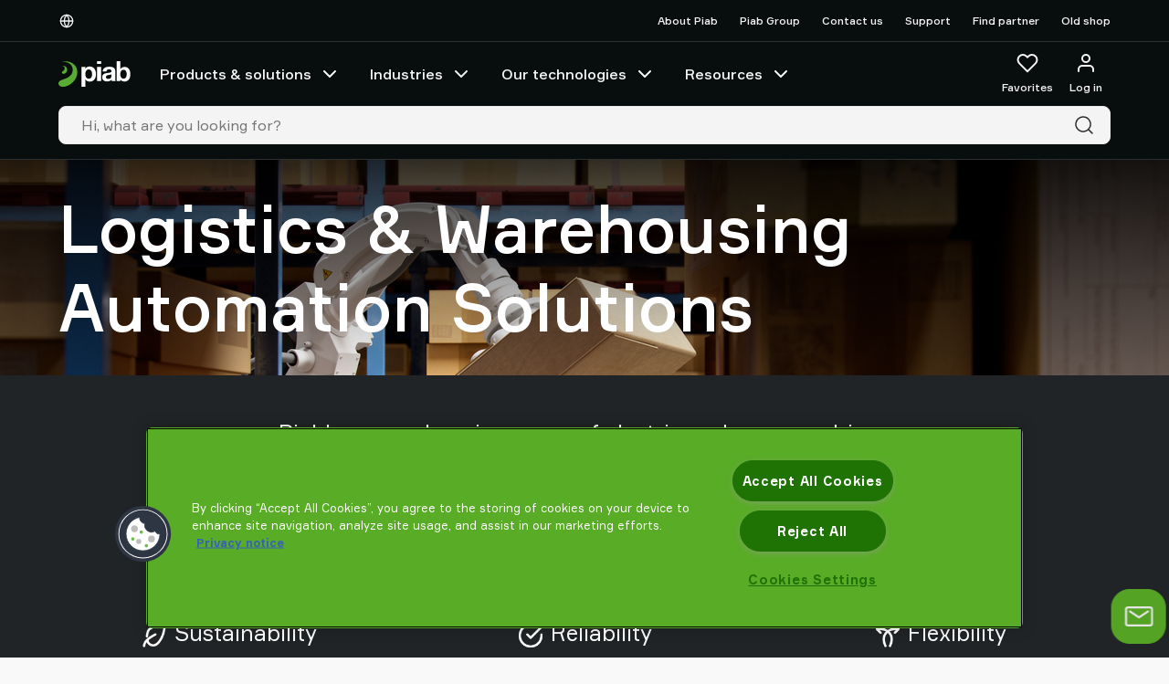

--- FILE ---
content_type: text/html; charset=utf-8
request_url: https://www.piab.com/en-us/industries/logistics-warehousing
body_size: 61625
content:
<!DOCTYPE html>
<html lang="en">
<head>
    <meta charset="utf-8" />
    <meta name="viewport" content="width=device-width, initial-scale=1.0">

        <script type="text/javascript">
            !function (a, b, c, d, e, f, g, h) {
            a.RaygunObject = e, a[e] = a[e] || function () {
            (a[e].o = a[e].o || []).push(arguments)
            }, f = b.createElement(c), g = b.getElementsByTagName(c)[0],
            f.async = 1, f.src = d, g.parentNode.insertBefore(f, g), h = a.onerror, a.onerror = function (b, c, d, f, g) {
            h && h(b, c, d, f, g), g || (g = new Error(b)), a[e].q = a[e].q || [], a[e].q.push({
            e: g
            })
            }
            }(window, document, "script", "//cdn.raygun.io/raygun4js/raygun.min.js", "rg4js");
        </script>
        <script type="text/javascript">
            rg4js('apiKey', 'x5aNIdDt0sEqQHgSu2b6Cg');
            rg4js('enableCrashReporting', true);
            rg4js('setVersion', '7.5.6');
            rg4js('options', {
                ignore3rdPartyErrors: true,
                ignoreAjaxError: true,
                ignoreAjaxAbort: true
            });
        </script>

    <link rel="icon" href="/favicon.ico" sizes="any">
    <link rel="icon" href="/icon.svg" type="image/svg+xml">
    <link rel="apple-touch-icon" href="/apple-touch-icon.png">
    <link rel="manifest" href="/manifest">

    <title>Logistics & Warehousing Automation Solutions | Superior Technology</title><link rel="stylesheet" type="text/css" href="/assets/browser.bundle.fff5d4672dc1416e4878.css" />
<meta name="description" content="Explore Piabs logistics  warehousing automation solutions, designed for maximum efficiency, reliability, and sustainability in modern operations." data-dynamic="1" />
<meta name="robots" content="index,follow" data-dynamic="1" />
<meta property="og:type" content="website" data-dynamic="1" />
<meta property="og:title" content="Logistics & Warehousing Automation Solutions | Superior Technology" data-dynamic="1" />
<meta property="og:description" content="Explore Piabs logistics  warehousing automation solutions, designed for maximum efficiency, reliability, and sustainability in modern operations." data-dynamic="1" />
<meta property="og:url" content="https://www.piab.com/en-us/industries/logistics-warehousing" data-dynamic="1" />

                <script>
                if (!('Promise' in window && Promise.prototype.finally)) {
                    document.write('<' + 'script src="/assets/polyfills.bundle.f72649156c9f28d0831d.js" onerror="window.rg4js&&window.rg4js(\'send\', new Error(\'Failed to load: /assets/polyfills.bundle.f72649156c9f28d0831d.js\'))"></' + 'script>');
                }
                </script>
                <script>
                window.scopeReady = new Promise(function (res, rej) { window.resolveScopeReady = res; window.rejectScopeReady = rej; });
                </script>
            <link rel="canonical" href="https://www.piab.com/en-us/industries/logistics-warehousing" id="link-canonical" />
<script src="/assets/browser.bundle.0c186af1ef7cbe639b28.js" integrity="sha384-0b1TT0EEC/wA5IBaUKB48hv82bNfECcUe+8GyLMOexe60HxLcyxdolMH3luSUWzR" crossorigin="anonymous" async></script>
<script src="/assets/vendor.bundle.0c280094ad956b61b9c4.js" integrity="sha384-85n5gMcoTB7t5cWKgl59m1IvPa7WB6HFAOG6k/iQWWmp2VwZb86sR3nOAyNayhOZ" crossorigin="anonymous" async></script>
<script src="/assets/nitro.bundle.529a73c5d98264a6f7ce.js" integrity="sha384-2CUfGwkJ0sC9HPBlKUxlhImm8LbeVWRgGnLX55ArAtMh/E2VXWUJI1QcreKdoxoB" crossorigin="anonymous" async></script>
<script src="/assets/glitz.bundle.defd6030d34b7df7c500.js" integrity="sha384-YpUwkMxEjDMQOPwerGr+GLbOxKButQlSOeF6TORUh4Ahh4J6h/3EZ8cpprBM8XJO" crossorigin="anonymous" async></script>
<script src="/assets/2333.bundle.2517672a4072cc63b9ae.js" integrity="sha384-9Pc0DpWq8SHmGvNwSYzTgNVmzY1NlCZ8Pv6mw24983HDWl9Xr75iNypnsBVGW9QQ" crossorigin="anonymous" async></script>
<link rel="stylesheet" type="text/css" href="/assets/browser.bundle.fff5d4672dc1416e4878.css" integrity="sha384-sBJeTS46LZlYzjIcW3ZhfCxsz2O2D7XXVVhF2K3D6I/n6ThQidZ0uIPcN8ksAyVh" crossorigin="anonymous" />
<link rel="preload" href="/assets/Formular-Regular.40387a885dc3011e5425.woff2" as="font" crossorigin="anonymous" />
<link rel="preload" href="/assets/Formular-Medium.8601cecc43972ce74013.woff2" as="font" crossorigin="anonymous" />
<link rel="preload" href="/assets/Formular-Bold.abc022197c343a5674dc.woff2" as="font" crossorigin="anonymous" />


                <link rel="alternate" hreflang="x-default" href="https://www.piab.com/industries/logistics-warehousing">
                <link rel="alternate" hreflang="pt-br" href="https://www.piab.com/pt-br/industrias/logistica-e-armazenagem">
                <link rel="alternate" hreflang="sv-se" href="https://www.piab.com/sv-se/industrier/logistik-lagerhallning">
                <link rel="alternate" hreflang="en-us" href="https://www.piab.com/en-us/industries/logistics-warehousing">
                <link rel="alternate" hreflang="es-es" href="https://www.piab.com/es-es/industrias/logistica-y-gestion-de-almacenes">
                <link rel="alternate" hreflang="de-de" href="https://www.piab.com/de-de/industrien/logistik-und-lagerhaltung">
                <link rel="alternate" hreflang="fr-fr" href="https://www.piab.com/fr-fr/industries/logistique-entreposage">
                <link rel="alternate" hreflang="it-it" href="https://www.piab.com/it-it/industrie/logistica-e-gestione-del-magazzino">
                <link rel="alternate" hreflang="pl-pl" href="https://www.piab.com/pl-pl/branze-przemysu/logistyka-magazynowanie">
                <link rel="alternate" hreflang="zh-cn" href="https://www.piab.com/zh-cn/industries/logistics-warehousing">
                <link rel="alternate" hreflang="ja-jp" href="https://www.piab.com/ja-jp/industries/logistics-warehousing">
                <link rel="alternate" hreflang="ko-kr" href="https://www.piab.com/ko-kr/industries/logistics-warehousing">

    <style data-glitz>@keyframes a{0%{opacity:0;transform:translateX(300px)}100%{opacity:1;transform:translateX(0)}}.a{flex-direction:column;-webkit-box-orient:vertical;-webkit-box-direction:normal}.b{display:-webkit-box;display:-moz-box;display:-ms-flexbox;display:-webkit-flex;display:flex}.c{min-height:100svh}.d{z-index:8}.e{border-bottom-width:4px}.f{border-bottom-color:#cb3e2e}.g{border-top-width:4px}.h{border-top-color:#cb3e2e}.i{border-right-width:4px}.j{border-right-color:#cb3e2e}.k{border-left-width:4px}.l{border-left-color:#cb3e2e}.m{border-radius:0}.n{color:#cb3e2e}.o{background-color:#ffffff}.p{text-align:center}.q{right:0}.r{bottom:0}.s{left:0}.t{position:fixed}.u{border-bottom-style:solid}.v{border-top-style:solid}.w{border-right-style:solid}.x{border-left-style:solid}.y{font-size:14px}.z{padding-bottom:16px}.a0{padding-top:16px}.a1{padding-right:16px}.a2{padding-left:16px}.a5{pointer-events:none}.a6{opacity:0}.a9{transform:translate(0, -100%)}.aa{left:16px}.ab{top:0}.ac{position:absolute}.ah{cursor:pointer}.ai{background-color:transparent;background-color:initial}.aj{text-align:inherit}.ak{text-decoration:none}.al{color:inherit}.am{-webkit-user-select:none;-moz-user-select:none;-ms-user-select:none;user-select:none}.an{padding-bottom:0}.ao{padding-top:0}.ap{padding-right:0}.aq{padding-left:0}.ar{border-bottom-width:0}.as{border-top-width:0}.at{border-right-width:0}.au{border-left-width:0}.av{font-weight:inherit}.aw{font-variant:inherit}.ax{font-style:inherit}.ay{font-size:inherit}.az{font-family:inherit}.b0{position:-webkit-sticky;position:sticky}.b1{z-index:3}.b2{transition-timing-function:ease-out}.b3{transition-duration:200ms}.b4{transition-property:background-color;-webkit-transition-property:background-color;-moz-transition-property:background-color}.b5{border-bottom-color:#2C2F31}.b6{border-bottom-width:1px}.b7{background-color:#080D0D}.b8{color:#f4f4f4}.b9{height:45px}.ba{justify-content:space-between;-webkit-box-pack:justify}.bb{flex-direction:row;-webkit-box-orient:horizontal;-webkit-box-direction:normal}.bc{align-items:center;-webkit-box-align:center}.bd{width:1152px}.be{max-width:calc(100vw - 48px)}.bf{margin-right:auto}.bg{margin-left:auto}.bh{flex-grow:0;-webkit-box-flex:0}.bi{flex-shrink:1}.bj{flex-basis:auto}.bk{font-weight:500}.bl{font-size:12px}.bm{white-space:nowrap}.bo{border-radius:8px}.bp{justify-content:center;-webkit-box-pack:center}.bq{display:-webkit-inline-box;display:-moz-inline-box;display:-ms-inline-flexbox;display:-webkit-inline-flex;display:inline-flex}.br{transition-property:color, background-color, border-color;-webkit-transition-property:color, background-color, border-color;-moz-transition-property:color, background-color, border-color}.bs{text-transform:inherit}.bz{border-bottom-color:transparent}.c0{border-top-color:transparent}.c1{border-top-width:1px}.c2{border-right-color:transparent}.c3{border-right-width:1px}.c4{border-left-color:transparent}.c5{border-left-width:1px}.c6{background-color:transparent}.c7{height:40px}.c8{line-height:1.5}.c9{flex-shrink:0}.ca{height:16px}.cb{width:16px}.cc{margin-right:8px}.cd{display:inline-block}.ce{font-size:1.5em}.cf{justify-content:flex-end;-webkit-box-pack:end}.ch{margin-left:24px}.cl{text-decoration:inherit}.cm{width:100%}.cn{max-width:100%}.co{display:block}.cp{align-items:flex-start;-webkit-box-align:start}.cq{position:relative}.cr{flex-grow:1;-webkit-box-flex:1}.cs{height:70px}.ct{margin-left:16px}.cu{padding-bottom:8px}.cv{padding-top:8px}.dd{overflow:hidden}.de{transition-property:color;-webkit-transition-property:color;-moz-transition-property:color}.dg{color:#ffffff}.dh{stroke-width:2px}.di{margin-left:8px}.dj{height:1em}.dk{width:1em}.do{min-width:48px}.dp{font-size:16px}.dq{height:48px}.dt{margin-top:6px}.du{margin-left:0}.dv{color:#2C2F31}.dw{border-bottom-color:#E9E9E9}.dx{border-top-color:#E9E9E9}.dy{border-right-color:#E9E9E9}.dz{border-left-color:#E9E9E9}.e0{background-color:#f4f4f4}.e1{cursor:-webkit-text;cursor:text}.e2{padding-left:8px}.e3{max-height:0}.e4{height:50px}.e5{color:#080D0D}.e6{background-color:#F9F9F9}.ea{min-height:calc(80svh - 110px)}.eb{margin-right:-50vw}.ec{margin-left:-50vw}.ed{right:50%}.ee{left:50%}.ef{width:100vw}.eg{max-width:unset}.eh{z-index:1}.ei{height:100%}.ej{background-image:-webkit-linear-gradient(180deg, rgba(0,0,0,0.8) 0%, rgba(0,0,0,0) 100%);background-image:-moz-linear-gradient(180deg, rgba(0,0,0,0.8) 0%, rgba(0,0,0,0) 100%);background-image:linear-gradient(180deg, rgba(0,0,0,0.8) 0%, rgba(0,0,0,0) 100%)}.ek{content:""}.el{display:contents}.em{object-fit:cover}.en{opacity:1}.eo{transition-timing-function:ease-in}.ep{transition-duration:300ms}.eq{transition-property:opacity;-webkit-transition-property:opacity;-moz-transition-property:opacity}.er{row-gap:32px}.es{padding-bottom:32px}.et{padding-top:32px}.eu{text-align:left}.ev{justify-items:flex-start}.ew{row-gap:16px}.ex{display:-ms-grid;display:grid}.ey{margin-bottom:0}.ez{margin-top:0}.f0{margin-right:0}.f2{font-size:40px}.f5{padding-bottom:24px}.f6{padding-top:24px}.f7{z-index:0}.fj{width:768px}.fk{transform:translateX(-50%)}.fn{margin-bottom:16px}.fo{margin-top:16px}.fq{padding-bottom:48px}.fr{margin-top:-16px}.fs{margin-left:-16px}.ft{flex-wrap:nowrap;-webkit-box-lines:nowrap}.fu{min-width:0}.fv{flex-basis:calc(33.33333333333333% - 16px)}.fx{width:unset}.fy{height:unset}.g1{padding-top:48px}.g3{font-size:18px}.g4{font-weight:normal}.g8{padding-bottom:12px}.g9{padding-top:12px}.ga{background-color:#212426}.gb{color:#E4E5E6}.gc{gap:16px}.gd{transition-property:color, background;-webkit-transition-property:color, background;-moz-transition-property:color, background}.ge{color:#59AC26}.gh{width:40px}.gi{object-fit:contain}.gl{height:156px}.gn{flex-basis:calc(50% - 16px)}.go{padding-right:24px}.gp{padding-left:24px}.gs{color:#1F7305}.gt{margin-bottom:48px}.gu{flex-basis:0}.gw{aspect-ratio:800 / 1000}.h3{border-bottom-color:#59AC26}.h4{border-top-color:#59AC26}.h5{border-right-color:#59AC26}.h6{border-left-color:#59AC26}.h7{color:#f2f2f2}.h8{background-color:#59AC26}.ha{margin-right:calc(-50vw + 24px)}.hb{margin-left:calc(-50vw + 24px)}.hd{font-size:24px}.he{margin-bottom:24px}.hf{margin-top:24px}.hg{flex-basis:calc(25% - 16px)}.hh{padding-right:8px}.hj{padding-right:32px}.hk{padding-left:32px}.hp{grid-template-columns:1fr;-ms-grid-columns:1fr}.hr{margin-bottom:32px}.hs{margin-top:-8px}.ht{width:calc(100% + 16px)}.hu{align-items:flex-end;-webkit-box-align:end}.hv{flex-wrap:wrap;-webkit-box-lines:multiple}.hw{width:calc(50% - 16px)}.hx{margin-top:32px}.hy{transition-property:background, box-shadow;-webkit-transition-property:background, box-shadow;-moz-transition-property:background, box-shadow}.i2{background-color:#E4E5E6}.i3{margin-bottom:4px}.i4{bottom:100%}.i5{position:static}.i6{border-bottom-color:#9da2a6}.i7{border-top-color:#9da2a6}.i8{border-right-color:#9da2a6}.i9{border-left-color:#9da2a6}.ia{background-color:#2C2F31}.ib{padding-right:40px}.ic{min-width:100%}.ie{-webkit-appearance:none;-moz-appearance:none;appearance:none}.if{right:12px}.ig{transition-property:transform;-webkit-transition-property:transform;-moz-transition-property:transform}.ih{transform:scaleY(1)}.ii{flex-flow:column}.ij{min-height:87px}.ik{font-size:0.75rem}.im{margin-right:10px}.in{justify-content:flex-start;-webkit-box-pack:start}.io{clip:rect(0 0 0 0)}.ip{-webkit-clip-path:inset(100%);clip-path:inset(100%)}.iq{margin-bottom:-1px}.ir{margin-top:-1px}.is{margin-right:-1px}.it{margin-left:-1px}.iw{margin-top:10px}.ix{transform:scale(1)}.iy{transition-property:opacity, transform;-webkit-transition-property:opacity, transform;-moz-transition-property:opacity, transform}.iz{-webkit-line-clamp:1}.j0{-webkit-box-orient:vertical}.j1{text-overflow:ellipsis}.j3{display:none}.j4{height:36px}.j5{width:333px}.j6{border-top-color:#2C2F31}.j7{padding-right:48px}.j8{padding-left:48px}.ja{margin-bottom:8px}.jb{padding-bottom:4px}.jc{padding-top:4px}.jd{width:32px}.je{height:32px}.jf{list-style:none}.jg{align-self:center;-ms-grid-row-align:center}.jj{height:-webkit-fit-content;height:-moz-fit-content;height:fit-content}.jl{color:#9da2a6}.jm{height:1px}.jn{width:1px}.jo{z-index:6}.jp{border-radius:20px}.jq{right:20px}.jr{bottom:15px}.js{height:60px}.jt{width:60px}.ju{animation-fill-mode:forwards}.jv{animation-delay:2000ms}.jw{animation-timing-function:ease-out}.jx{animation-duration:800ms}.jy{animation-name:a}.jz{width:35px}.k0{height:1500px}.k1{z-index:7}.k2{bottom:78px}.a3:focus{pointer-events:none}.a4:focus{opacity:0}.a7:focus{z-index:5}.a8:focus{transform:translate(0, 0)}.ae:focus{outline-color:#fcbe00;outline-color:-webkit-focus-ring-color}.af:focus{outline-style:solid}.ag:focus{outline-width:0}.id:focus{outline-style:none}.bn:disabled{cursor:default}.cg:hover{text-decoration:underline}.ck:hover{color:inherit}.cz:hover{color:#59AC26}.df:hover{text-decoration:inherit}.g7:hover{background-color:#212426}.h9:hover{text-decoration:none}.iu:hover{color:#1F7305}.ci:active{text-decoration:inherit}.cj:active{color:inherit}.gr:active{color:#59AC26}.jk:active{text-decoration:underline}.cw:hover::after{border-bottom-color:#59AC26}.cx:hover::after{transform:translateX(0)}.cy:hover::after{opacity:1}.d0::after{transition-timing-function:ease-out}.d1::after{transition-duration:200ms}.d2::after{transition-property:opacity, transform;-webkit-transition-property:opacity, transform;-moz-transition-property:opacity, transform}.d3::after{transform:translateX(-100%)}.d4::after{opacity:0}.d5::after{border-bottom-color:transparent}.d6::after{border-bottom-style:solid}.d7::after{border-bottom-width:2px}.d8::after{width:100%}.d9::after{bottom:0}.da::after{right:0}.db::after{position:absolute}.dc::after{content:""}.f8::before{background-color:#212426}.f9::before{z-index:-1}.fa::before{bottom:0}.fb::before{left:50%}.fc::before{top:0}.fd::before{position:absolute}.fe::before{transform:translateX(-50%)}.ff::before{display:block}.fg::before{width:100vw}.fh::before{height:100%}.fi::before{content:""}.fw:not(:empty){margin-top:16px}.gv:not(:first-child){margin-left:16px}.hl::marker{color:#59AC26}.hq:last-child{margin-bottom:0}.jh:last-child{padding-right:0}.ji:last-child{padding-bottom:0}.hz:focus-within{outline-color:currentcolor;outline-color:-webkit-focus-ring-color}.i0:focus-within{outline-style:solid}.i1:focus-within{outline-width:0}.il:first-child{margin-bottom:10px}.j9:not(:last-child){margin-right:32px}</style><style data-glitz media="(hover: hover)">.bt:hover{border-bottom-color:transparent}.bu:hover{border-top-color:transparent}.bv:hover{border-right-color:transparent}.bw:hover{border-left-color:transparent}.bx:hover{background-color:transparent}.by:hover{color:inherit}.gq:hover{color:#59AC26}.gx:hover{border-bottom-color:#1F7305}.gy:hover{border-top-color:#1F7305}.gz:hover{border-right-color:#1F7305}.h0:hover{border-left-color:#1F7305}.h1:hover{background-color:#1F7305}.h2:hover{color:#f2f2f2}</style><style data-glitz media="(min-width: 768px)">.fl{margin-bottom:24px}.fm{margin-top:24px}.g2{font-size:24px}.gk{font-size:16px}.hc{font-size:40px}.hi{font-size:18px}.hn{grid-column-gap:50px}.ho{grid-template-columns:1fr 1fr;-ms-grid-columns:1fr 1fr}.iv{width:120px}.j2{display:block}</style><style data-glitz media="(min-width: 1024px)">.dl{flex-direction:column;-webkit-box-orient:vertical;-webkit-box-direction:normal}.dm{padding-right:8px}.dn{padding-left:8px}.dr{flex-shrink:0}.ds{flex-grow:1;-webkit-box-flex:1}.e7{padding-top:0}.e8{margin-top:0}.e9{min-height:calc(80svh - 175px)}.f1{font-size:72px}.f3{padding-bottom:24px}.f4{padding-top:24px}.fp{padding-bottom:48px}.fz{padding-bottom:0}.g0{padding-top:48px}.g5{padding-bottom:16px}.g6{padding-top:16px}.gf{width:48px}.gg{height:48px}.gj{font-size:18px}.gm{padding-top:32px}.hm{padding-bottom:32px}</style>
<script>(function(w,d,s,l,i){w[l]=w[l]||[];w[l].push({'gtm.start':
new Date().getTime(),event:'gtm.js'});var f=d.getElementsByTagName(s)[0],
j=d.createElement(s),dl=l!='dataLayer'?'&l='+l:'';j.async=true;j.src=
'https://www.googletagmanager.com/gtm.js?id='+i+dl;f.parentNode.insertBefore(j,f);
})(window,document,'script','dataLayer','GTM-KCHRHDN7');</script>
    <style>
        *,
        *::before,
        *::after {
            box-sizing: border-box;
        }

        body {
            margin: 0;
        }
    </style>
</head>
<body class="piab-site">
<noscript><iframe src="https://www.googletagmanager.com/ns.html?id=GTM-KCHRHDN7"
height="0" width="0" style="display:none;visibility:hidden"></iframe></noscript>

    <div id="container"><div class="a b c"><noscript class="d e f g h i j k l m n o p q r s t u v w x y z a0 a1 a2">It seems like your browser does not support JavaScript, or that you have turned off JavaScript. JavaScript is needed for giving you the best experience.</noscript><button type="button" class="a3 a4 a5 a6 a7 a8 a9 aa ab ac ae af ag ah ai aj ak al am an ao ap aq ar as at au av aw ax ay az">Skip to content</button><header class="ab b0 b1 b2 b3 b4"><div><div class="b5 u b6 b7 b8"><div class="b9 ba bb bc b bd be bf bg"><div class="bh bi bj"><div class="bk bl b8 bc b bm an ao ap aq az"><button aria-label="Choose Your Language" type="button" class="bm an ao ap aq ay az ae af ag bn bk bo bp bc bq b2 b3 br bs bt bu bv bw bx by u bz b6 v c0 c1 w c2 c3 x c4 c5 al c6 c7 c8 ah aj ak am aw ax"><svg xmlns="http://www.w3.org/2000/svg" width="1em" height="1em" viewBox="0 0 24 24" fill="none" stroke="currentColor" stroke-width="2" stroke-linecap="round" stroke-linejoin="round" alt="" class="c9 ca cb cc cd ce"><circle cx="12" cy="12" r="10"></circle><line x1="2" y1="12" x2="22" y2="12"></line><path d="M12 2a15.3 15.3 0 0 1 4 10 15.3 15.3 0 0 1-4 10 15.3 15.3 0 0 1-4-10 15.3 15.3 0 0 1 4-10z"></path></svg></button></div></div><div class="bj c9 bh"></div><nav class="cf b bh bi bj"><a target="_self" class="bk bl cg ch ci cj ck cl al ae af ag" data-scope-link="true" href="/en-us/about-piab">About Piab</a><a target="_self" class="bk bl cg ch ci cj ck cl al ae af ag" href="http://piabgroup.com/">Piab Group</a><a target="_self" class="bk bl cg ch ci cj ck cl al ae af ag" data-scope-link="true" href="/en-us/support/contact-us">Contact us</a><a target="_self" class="bk bl cg ch ci cj ck cl al ae af ag" data-scope-link="true" href="/en-us/support">Support</a><a target="_self" class="bk bl cg ch ci cj ck cl al ae af ag" data-scope-link="true" href="/en-us/support/find-partner">Find partner</a><a target="_self" class="bk bl cg ch ci cj ck cl al ae af ag" href="https://old.piab.com/shop/">Old shop</a></nav></div></div><div class="b7 b5 u b6 b8 cm cn bf bg co"><div class="z cp a b cq bd be bf bg"><div class="bj c9 cr cs cm ba bb bc b"><div class="bc b"><a aria-label="Go to startpage" class="ae af ag" data-scope-link="true" href="/en-US"><svg xmlns="http://www.w3.org/2000/svg" xmlns:xlink="http://www.w3.org/1999/xlink" viewBox="0 0 79 29" height="29" class="co"><defs><path id="svg1149507728_a" d="M0 28.107h78.854V.001H0z"></path></defs><g fill="none" fill-rule="evenodd"><path fill="#FEFEFE" d="M34.925 18.742q.706-.427 1.143-1.113.434-.687.617-1.601a9.6 9.6 0 0 0 .178-1.865q.001-.942-.193-1.86a5 5 0 0 0-.648-1.633 3.6 3.6 0 0 0-1.157-1.16q-.706-.441-1.73-.44-1.05-.001-1.76.44a3.54 3.54 0 0 0-1.14 1.145 4.8 4.8 0 0 0-.616 1.617 10 10 0 0 0-.18 1.891q0 .949.195 1.865.195.914.63 1.6a3.4 3.4 0 0 0 1.16 1.114q.72.43 1.742.428 1.053.002 1.759-.428M29.379 6.234v2.01h.06q.78-1.28 1.984-1.862 1.201-.58 2.645-.579 1.834 0 3.158.701a6.6 6.6 0 0 1 2.194 1.861q.873 1.161 1.294 2.702.42 1.542.42 3.22 0 1.589-.42 3.053a7.8 7.8 0 0 1-1.278 2.593 6.3 6.3 0 0 1-2.136 1.8q-1.278.673-2.99.672a6 6 0 0 1-2.662-.595 5.07 5.07 0 0 1-2-1.753h-.06v8.039h-4.27V6.234z"></path><mask id="svg1149507728_b" fill="#fff"><use xlink:href="#svg1149507728_a"></use></mask><path fill="#FEFEFE" d="M42.228 21.85h4.615V6.234h-4.615zm0-18.743h4.615V0h-4.615v3.106Zm15.108 11.56a7 7 0 0 1-.851.222q-.453.089-.95.148-.498.06-.995.147-.469.09-.921.237a2.7 2.7 0 0 0-.791.4 1.9 1.9 0 0 0-.542.636q-.205.385-.204.976 0 .563.204.946.205.385.557.607.35.221.819.311.468.087.966.088 1.23 0 1.903-.414.67-.414.995-.992.32-.576.396-1.168a8 8 0 0 0 .072-.945v-1.569a1.9 1.9 0 0 1-.658.37m-8.21-5.93a5 5 0 0 1 1.639-1.568 7.1 7.1 0 0 1 2.238-.842q1.244-.253 2.502-.253 1.142 0 2.312.164 1.172.162 2.139.636a4.2 4.2 0 0 1 1.578 1.316q.616.842.614 2.233v7.956q0 1.035.118 1.982c.077.632.216 1.17.41 1.49h-4.214a7 7 0 0 1-.19-.796 6 6 0 0 1-.103-.754 5.4 5.4 0 0 1-2.341 1.45 9.2 9.2 0 0 1-2.75.413 7.3 7.3 0 0 1-2.02-.265 4.6 4.6 0 0 1-1.64-.826 3.9 3.9 0 0 1-1.098-1.423q-.394-.856-.394-2.04 0-1.301.454-2.145.451-.842 1.17-1.346a5.3 5.3 0 0 1 1.638-.754 19 19 0 0 1 1.86-.4 33 33 0 0 1 1.843-.236 10.6 10.6 0 0 0 1.61-.267q.703-.176 1.113-.517.408-.34.38-.99.001-.68-.22-1.079a1.63 1.63 0 0 0-.586-.623 2.3 2.3 0 0 0-.848-.295 7 7 0 0 0-1.038-.073q-1.229 0-1.934.53-.7.535-.819 1.776h-4.155q.087-1.478.732-2.455m25.41 3.697a4.9 4.9 0 0 0-.637-1.558 3.36 3.36 0 0 0-1.088-1.074q-.651-.395-1.578-.396-.898 0-1.565.396a3.3 3.3 0 0 0-1.1 1.074q-.435.676-.638 1.558a8.2 8.2 0 0 0-.203 1.854q0 .942.203 1.822.202.884.638 1.56a3.3 3.3 0 0 0 1.1 1.074q.667.396 1.565.397.927-.001 1.578-.397A3.4 3.4 0 0 0 73.9 17.67q.434-.676.637-1.56a8 8 0 0 0 .203-1.822 8.3 8.3 0 0 0-.203-1.854ZM67.87 0v8.522h.059a4.4 4.4 0 0 1 2.043-1.72 6.8 6.8 0 0 1 2.68-.545q1.13 0 2.232.472 1.098.469 1.985 1.44.881.97 1.434 2.484.55 1.516.549 3.604.001 2.088-.55 3.604-.552 1.514-1.433 2.483-.887.973-1.985 1.441a5.6 5.6 0 0 1-2.232.472q-1.65 0-2.956-.53a3.77 3.77 0 0 1-1.97-1.794h-.059v1.916h-3.901V0z" mask="url(#svg1149507728_b)"></path><path fill="#58AC31" d="M5.323 5.114c-.854 0-1.318.14-1.477.165-.015.002-.015.028.002.028 2.207 0 3.004 1.226 3.004 2.49 0 1.236-.75 2.303-1.829 2.924-.488.281-1.257.634-1.257 1.76 0 1.124 2.408 2.425 4.634.017 1.977-2.138 1.502-7.384-3.077-7.384" mask="url(#svg1149507728_b)"></path><path fill="#58AC31" d="M7.788.158c-2.85-.054-3.77.259-4 .343-.006.003-.006.014.001.014 13.213 0 13.907 10.558 9.242 15.3-3.052 3.095-7.448 3.806-10.483 5.124-4.272 2.09-3.05 7.44 2.757 7.158 1.584-.078 3.423-.481 5.69-1.6C25.463 18.8 23.14.444 7.789.158" mask="url(#svg1149507728_b)"></path></g></svg></a><nav aria-label="main menu" class="ct bf bc b c7"><a id="menu-en-us/products--solutions" aria-expanded="false" class="bm cu cv az ay bk cw cx cy cz d0 d1 d2 d3 d4 d5 d6 d7 d8 d9 da db dc dd cq a1 a2 bc b b2 b3 de ci cj df cl al ae af ag" data-scope-link="true" href="/en-us/products--solutions">Products &amp; solutions<svg xmlns="http://www.w3.org/2000/svg" width="1em" height="1em" viewBox="0 0 24 24" fill="none" stroke="currentColor" stroke-width="2" stroke-linecap="round" stroke-linejoin="round" alt="" class="dg dh di ce dj dk bq"><polyline points="6 9 12 15 18 9"></polyline></svg></a><a id="menu-en-us/industries" aria-expanded="true" class="bm cu cv az ay bk cw cx cy cz d0 d1 d2 d3 d4 d5 d6 d7 d8 d9 da db dc dd cq a1 a2 bc b b2 b3 de ci cj df cl al ae af ag" data-scope-link="true" href="/en-us/industries">Industries<svg xmlns="http://www.w3.org/2000/svg" width="1em" height="1em" viewBox="0 0 24 24" fill="none" stroke="currentColor" stroke-width="2" stroke-linecap="round" stroke-linejoin="round" alt="" class="al dh di ce dj dk bq"><polyline points="6 9 12 15 18 9"></polyline></svg></a><a id="menu-en-us/our-technologies" aria-expanded="false" class="bm cu cv az ay bk cw cx cy cz d0 d1 d2 d3 d4 d5 d6 d7 d8 d9 da db dc dd cq a1 a2 bc b b2 b3 de ci cj df cl al ae af ag" data-scope-link="true" href="/en-us/our-technologies">Our technologies<svg xmlns="http://www.w3.org/2000/svg" width="1em" height="1em" viewBox="0 0 24 24" fill="none" stroke="currentColor" stroke-width="2" stroke-linecap="round" stroke-linejoin="round" alt="" class="dg dh di ce dj dk bq"><polyline points="6 9 12 15 18 9"></polyline></svg></a><a id="menu-en-us/resources" aria-expanded="false" class="bm cu cv az ay bk cw cx cy cz d0 d1 d2 d3 d4 d5 d6 d7 d8 d9 da db dc dd cq a1 a2 bc b b2 b3 de ci cj df cl al ae af ag" data-scope-link="true" href="/en-us/resources">Resources<svg xmlns="http://www.w3.org/2000/svg" width="1em" height="1em" viewBox="0 0 24 24" fill="none" stroke="currentColor" stroke-width="2" stroke-linecap="round" stroke-linejoin="round" alt="" class="dg dh di ce dj dk bq"><polyline points="6 9 12 15 18 9"></polyline></svg></a></nav></div><nav class="cm cf b"><button aria-expanded="false" aria-label="Favorites" type="button" class="dl dm dn an ao ap aq a cq az do dp dq c8 ae af ag bn bk bo bp bc bq b2 b3 br bs bt bu bv bw bx by u bz b6 v c0 c1 w c2 c3 x c4 c5 al c6 ah aj ak am aw ax"><svg xmlns="http://www.w3.org/2000/svg" width="1em" height="1em" viewBox="0 0 24 24" fill="none" stroke="currentColor" stroke-width="2" stroke-linecap="round" stroke-linejoin="round" alt="" class="dr ds ce dj dk bq"><path d="M20.84 4.61a5.5 5.5 0 0 0-7.78 0L12 5.67l-1.06-1.06a5.5 5.5 0 0 0-7.78 7.78l1.06 1.06L12 21.23l7.78-7.78 1.06-1.06a5.5 5.5 0 0 0 0-7.78z"></path></svg><div class="bm cr bl bk dt">Favorites</div></button><button aria-expanded="false" aria-label="Log in / sign up" data-test-id="open-login-button" type="button" class="dl dm dn an ao ap aq a cq az do dp dq c8 ae af ag bn bk bo bp bc bq b2 b3 br bs bt bu bv bw bx by u bz b6 v c0 c1 w c2 c3 x c4 c5 al c6 ah aj ak am aw ax"><svg xmlns="http://www.w3.org/2000/svg" width="1em" height="1em" viewBox="0 0 24 24" fill="none" stroke="currentColor" stroke-width="2" stroke-linecap="round" stroke-linejoin="round" alt="" class="dr ds ce dj dk bq"><path d="M20 21v-2a4 4 0 0 0-4-4H8a4 4 0 0 0-4 4v2"></path><circle cx="12" cy="7" r="4"></circle></svg><div class="bm cr bl bk dt">Log in</div></button></nav></div><div class="du bj bi cr dv cm cq"><div><form action="/en-us/search" class="cn cq"><div class="bo u b6 dw v c1 dx w c3 dy x c5 dz al e0 bc b"><input type="search" name="q" autoComplete="off" value="" placeholder="Hi, what are you looking for?" class="dp cu cv a1 a2 c7 c8 di c6 e1 ag al ar as at au cm ae af b2 b3 de"/><button aria-label="Search" type="submit" class="e2 dp cu cv a1 c7 c8 ae af ag ah ai aj ak al am ar as at au av aw ax az"><svg xmlns="http://www.w3.org/2000/svg" width="1em" height="1em" alt="" class="co ce dj dk"><path fill="currentColor" d="M11 2.25a8.75 8.75 0 0 1 6.695 14.384l3.835 3.836a.75.75 0 0 1-1.06 1.06l-3.836-3.835A8.75 8.75 0 1 1 11 2.25m0 1.5a7.25 7.25 0 1 0 5.05 12.452 1 1 0 0 1 .07-.082l.084-.073.078-.08A7.25 7.25 0 0 0 11 3.75"></path></svg></button></div></form></div></div></div></div></div></header><div class=""></div><div class="cr b"><span class="e3 e4 a5 co cm s ab ac"></span><main class="e5 e6 cm cn bf bg co"><div class="bd be bf bg co"><div class="cm"></div><div class="cm"><div><div><div class="e7 e8 e9 ea dd b7 a b cq eb ec ed ee ef eg"><span aria-hidden="true" class="eh s r q ab cm ei ej ac ek a5"></span><picture class="el"><source srcSet="https://www.piab.com/cdn-cgi/image/quality=100,width=200,format=auto/globalassets/industries/lw-page/lw-hero.png?ref=C2363651DC 300w, https://www.piab.com/cdn-cgi/image/quality=100,width=488,format=auto/globalassets/industries/lw-page/lw-hero.png?ref=C2363651DC 732w, https://www.piab.com/cdn-cgi/image/quality=100,width=832,format=auto/globalassets/industries/lw-page/lw-hero.png?ref=C2363651DC 1248w, https://www.piab.com/cdn-cgi/image/quality=100,width=1264,format=auto/globalassets/industries/lw-page/lw-hero.png?ref=C2363651DC 1896w, https://www.piab.com/cdn-cgi/image/quality=100,width=1696,format=auto/globalassets/industries/lw-page/lw-hero.png?ref=C2363651DC 2544w, https://www.piab.com/cdn-cgi/image/quality=100,width=2560,format=auto/globalassets/industries/lw-page/lw-hero.png?ref=C2363651DC 3840w" sizes="calc((100vw - 24px) * 1 - 0px)" media="(min-device-pixel-ratio: 3), (-webkit-min-device-pixel-ratio: 3), (min-resolution: 288dpi)"/><source srcSet="https://www.piab.com/cdn-cgi/image/quality=100,width=200,format=auto/globalassets/industries/lw-page/lw-hero.png?ref=C2363651DC 200w, https://www.piab.com/cdn-cgi/image/quality=100,width=488,format=auto/globalassets/industries/lw-page/lw-hero.png?ref=C2363651DC 488w, https://www.piab.com/cdn-cgi/image/quality=100,width=832,format=auto/globalassets/industries/lw-page/lw-hero.png?ref=C2363651DC 832w, https://www.piab.com/cdn-cgi/image/quality=100,width=1264,format=auto/globalassets/industries/lw-page/lw-hero.png?ref=C2363651DC 1264w, https://www.piab.com/cdn-cgi/image/quality=100,width=1696,format=auto/globalassets/industries/lw-page/lw-hero.png?ref=C2363651DC 1696w, https://www.piab.com/cdn-cgi/image/quality=100,width=2560,format=auto/globalassets/industries/lw-page/lw-hero.png?ref=C2363651DC 2560w" sizes="calc((100vw - 24px) * 1 - 0px)" media="(min-device-pixel-ratio: 2), (-webkit-min-device-pixel-ratio: 2), (min-resolution: 192dpi)"/><source srcSet="https://www.piab.com/cdn-cgi/image/quality=100,width=100,format=auto/globalassets/industries/lw-page/lw-hero.png?ref=C2363651DC 100w, https://www.piab.com/cdn-cgi/image/quality=100,width=244,format=auto/globalassets/industries/lw-page/lw-hero.png?ref=C2363651DC 244w, https://www.piab.com/cdn-cgi/image/quality=100,width=416,format=auto/globalassets/industries/lw-page/lw-hero.png?ref=C2363651DC 416w, https://www.piab.com/cdn-cgi/image/quality=100,width=632,format=auto/globalassets/industries/lw-page/lw-hero.png?ref=C2363651DC 632w, https://www.piab.com/cdn-cgi/image/quality=100,width=848,format=auto/globalassets/industries/lw-page/lw-hero.png?ref=C2363651DC 848w, https://www.piab.com/cdn-cgi/image/quality=100,width=1280,format=auto/globalassets/industries/lw-page/lw-hero.png?ref=C2363651DC 1280w, https://www.piab.com/cdn-cgi/image/quality=100,width=1920,format=auto/globalassets/industries/lw-page/lw-hero.png?ref=C2363651DC 1920w" sizes="calc((100vw - 24px) * 1 - 0px)"/><img loading="eager" src="https://www.piab.com/cdn-cgi/image/width=0,format=auto/globalassets/industries/lw-page/lw-hero.png?ref=C2363651DC" width="1920" height="1080" alt="Piab manufactures highly efficient products that span all aspects of material handling in fulfillment and distribution centers. Our automated solutions help to optimize bin picking, parcel and package handling, palletizing and de-palletizing." fetchpriority="high" class="s ab ac em ei cm en eo ep eq cn"/></picture><div class="er dg ei cr es et ap aq eu bp a b cq eh bd be bf bg"><div class="cm ev ew ex"><h1 class="ey ez f0 du f1 f2">Logistics &amp; Warehousing Automation Solutions</h1></div></div></div></div><div><div class="f3 f4 f5 f6 f7 cq f8 f9 fa fb fc fd fe ff fg fh fi dg fj be bf bg co"><div class="eh a5 fk ef ei r ee ab ac"></div><div><div><p style="font-size:24px;line-height:30px;text-align:center" class="fl fm fn fo">Piab’s comprehensive range of electric and vacuum-driven solutions for the Logistics &amp; Warehousing sector has been developed to ensure that operations are efficient, reliable, and capable of meeting the high demands of modern product handling.</p></div></div></div></div><div class="fp f4 fq f6 f7 cq f8 f9 fa fb fc fd fe ff fg fh fi dg bd be bf bg co"><div class="eh a5 fk ef ei r ee ab ac"></div><div class="cm be bf bg co"><div><div class="fr fs ft b cp"><div class="fu cr fv ct fw"><div><div><div><p style="font-size:24px;text-align:center" class="fl fm fn fo"><picture class="el"><source srcSet="https://www.piab.com/cdn-cgi/image/quality=60,width=200,format=auto/globalassets/industries/lw-page/sustainability.png?ref=2D5EB626FF 300w, https://www.piab.com/cdn-cgi/image/quality=60,width=488,format=auto/globalassets/industries/lw-page/sustainability.png?ref=2D5EB626FF 732w, https://www.piab.com/cdn-cgi/image/quality=60,width=832,format=auto/globalassets/industries/lw-page/sustainability.png?ref=2D5EB626FF 1248w, https://www.piab.com/cdn-cgi/image/quality=60,width=1264,format=auto/globalassets/industries/lw-page/sustainability.png?ref=2D5EB626FF 1896w, https://www.piab.com/cdn-cgi/image/quality=60,width=1696,format=auto/globalassets/industries/lw-page/sustainability.png?ref=2D5EB626FF 2544w, https://www.piab.com/cdn-cgi/image/quality=60,width=2560,format=auto/globalassets/industries/lw-page/sustainability.png?ref=2D5EB626FF 3840w" sizes="30px" media="(min-device-pixel-ratio: 3), (-webkit-min-device-pixel-ratio: 3), (min-resolution: 288dpi)"/><source srcSet="https://www.piab.com/cdn-cgi/image/quality=60,width=200,format=auto/globalassets/industries/lw-page/sustainability.png?ref=2D5EB626FF 200w, https://www.piab.com/cdn-cgi/image/quality=60,width=488,format=auto/globalassets/industries/lw-page/sustainability.png?ref=2D5EB626FF 488w, https://www.piab.com/cdn-cgi/image/quality=60,width=832,format=auto/globalassets/industries/lw-page/sustainability.png?ref=2D5EB626FF 832w, https://www.piab.com/cdn-cgi/image/quality=60,width=1264,format=auto/globalassets/industries/lw-page/sustainability.png?ref=2D5EB626FF 1264w, https://www.piab.com/cdn-cgi/image/quality=60,width=1696,format=auto/globalassets/industries/lw-page/sustainability.png?ref=2D5EB626FF 1696w, https://www.piab.com/cdn-cgi/image/quality=60,width=2560,format=auto/globalassets/industries/lw-page/sustainability.png?ref=2D5EB626FF 2560w" sizes="30px" media="(min-device-pixel-ratio: 2), (-webkit-min-device-pixel-ratio: 2), (min-resolution: 192dpi)"/><source srcSet="https://www.piab.com/cdn-cgi/image/quality=80,width=100,format=auto/globalassets/industries/lw-page/sustainability.png?ref=2D5EB626FF 100w, https://www.piab.com/cdn-cgi/image/quality=80,width=244,format=auto/globalassets/industries/lw-page/sustainability.png?ref=2D5EB626FF 244w, https://www.piab.com/cdn-cgi/image/quality=80,width=416,format=auto/globalassets/industries/lw-page/sustainability.png?ref=2D5EB626FF 416w, https://www.piab.com/cdn-cgi/image/quality=80,width=632,format=auto/globalassets/industries/lw-page/sustainability.png?ref=2D5EB626FF 632w, https://www.piab.com/cdn-cgi/image/quality=80,width=848,format=auto/globalassets/industries/lw-page/sustainability.png?ref=2D5EB626FF 848w, https://www.piab.com/cdn-cgi/image/quality=80,width=1280,format=auto/globalassets/industries/lw-page/sustainability.png?ref=2D5EB626FF 1280w, https://www.piab.com/cdn-cgi/image/quality=80,width=1920,format=auto/globalassets/industries/lw-page/sustainability.png?ref=2D5EB626FF 1920w" sizes="30px"/><img loading="lazy" src="https://www.piab.com/cdn-cgi/image/width=1152,format=auto/globalassets/industries/lw-page/sustainability.png?ref=2D5EB626FF" width="30%" height="30%" alt="Icon Sustainability" class="fx a6 eo ep eq em fy cn"/></picture> Sustainability</p>
<p style="text-align:center" class="fl fm fn fo">Piab&#x27;s energy-efficient electric and vacuum-driven solutions reduce operational costs and environmental impact, aligning with sustainable logistics practices of all major industrial sectors.</p></div></div></div></div><div class="fu cr fv ct fw"><div><div><div><p style="font-size:24px;text-align:center" class="fl fm fn fo"><picture class="el"><source srcSet="https://www.piab.com/cdn-cgi/image/quality=60,width=200,format=auto/globalassets/industries/lw-page/reliability.png?ref=8C5BCE9225 300w, https://www.piab.com/cdn-cgi/image/quality=60,width=488,format=auto/globalassets/industries/lw-page/reliability.png?ref=8C5BCE9225 732w, https://www.piab.com/cdn-cgi/image/quality=60,width=832,format=auto/globalassets/industries/lw-page/reliability.png?ref=8C5BCE9225 1248w, https://www.piab.com/cdn-cgi/image/quality=60,width=1264,format=auto/globalassets/industries/lw-page/reliability.png?ref=8C5BCE9225 1896w, https://www.piab.com/cdn-cgi/image/quality=60,width=1696,format=auto/globalassets/industries/lw-page/reliability.png?ref=8C5BCE9225 2544w, https://www.piab.com/cdn-cgi/image/quality=60,width=2560,format=auto/globalassets/industries/lw-page/reliability.png?ref=8C5BCE9225 3840w" sizes="30px" media="(min-device-pixel-ratio: 3), (-webkit-min-device-pixel-ratio: 3), (min-resolution: 288dpi)"/><source srcSet="https://www.piab.com/cdn-cgi/image/quality=60,width=200,format=auto/globalassets/industries/lw-page/reliability.png?ref=8C5BCE9225 200w, https://www.piab.com/cdn-cgi/image/quality=60,width=488,format=auto/globalassets/industries/lw-page/reliability.png?ref=8C5BCE9225 488w, https://www.piab.com/cdn-cgi/image/quality=60,width=832,format=auto/globalassets/industries/lw-page/reliability.png?ref=8C5BCE9225 832w, https://www.piab.com/cdn-cgi/image/quality=60,width=1264,format=auto/globalassets/industries/lw-page/reliability.png?ref=8C5BCE9225 1264w, https://www.piab.com/cdn-cgi/image/quality=60,width=1696,format=auto/globalassets/industries/lw-page/reliability.png?ref=8C5BCE9225 1696w, https://www.piab.com/cdn-cgi/image/quality=60,width=2560,format=auto/globalassets/industries/lw-page/reliability.png?ref=8C5BCE9225 2560w" sizes="30px" media="(min-device-pixel-ratio: 2), (-webkit-min-device-pixel-ratio: 2), (min-resolution: 192dpi)"/><source srcSet="https://www.piab.com/cdn-cgi/image/quality=80,width=100,format=auto/globalassets/industries/lw-page/reliability.png?ref=8C5BCE9225 100w, https://www.piab.com/cdn-cgi/image/quality=80,width=244,format=auto/globalassets/industries/lw-page/reliability.png?ref=8C5BCE9225 244w, https://www.piab.com/cdn-cgi/image/quality=80,width=416,format=auto/globalassets/industries/lw-page/reliability.png?ref=8C5BCE9225 416w, https://www.piab.com/cdn-cgi/image/quality=80,width=632,format=auto/globalassets/industries/lw-page/reliability.png?ref=8C5BCE9225 632w, https://www.piab.com/cdn-cgi/image/quality=80,width=848,format=auto/globalassets/industries/lw-page/reliability.png?ref=8C5BCE9225 848w, https://www.piab.com/cdn-cgi/image/quality=80,width=1280,format=auto/globalassets/industries/lw-page/reliability.png?ref=8C5BCE9225 1280w, https://www.piab.com/cdn-cgi/image/quality=80,width=1920,format=auto/globalassets/industries/lw-page/reliability.png?ref=8C5BCE9225 1920w" sizes="30px"/><img loading="lazy" src="https://www.piab.com/cdn-cgi/image/width=1152,format=auto/globalassets/industries/lw-page/reliability.png?ref=8C5BCE9225" width="30%" height="30%" alt="Icon Reliability" class="fx a6 eo ep eq em fy cn"/></picture> Reliability</p>
<p style="text-align:center" class="fl fm fn fo">Piab&#x27;s consistent performance is characterized by the dependable operation of our electric and vacuum-driven handling solutions, which maximize throughput across various logistics and warehousing applications.</p></div></div></div></div><div class="fu cr fv ct fw"><div><div><div><p style="font-size:24px;text-align:center" class="fl fm fn fo"><picture class="el"><source srcSet="https://www.piab.com/cdn-cgi/image/quality=60,width=200,format=auto/globalassets/industries/lw-page/flexibility.png?ref=A9A12A2C20 300w, https://www.piab.com/cdn-cgi/image/quality=60,width=488,format=auto/globalassets/industries/lw-page/flexibility.png?ref=A9A12A2C20 732w, https://www.piab.com/cdn-cgi/image/quality=60,width=832,format=auto/globalassets/industries/lw-page/flexibility.png?ref=A9A12A2C20 1248w, https://www.piab.com/cdn-cgi/image/quality=60,width=1264,format=auto/globalassets/industries/lw-page/flexibility.png?ref=A9A12A2C20 1896w, https://www.piab.com/cdn-cgi/image/quality=60,width=1696,format=auto/globalassets/industries/lw-page/flexibility.png?ref=A9A12A2C20 2544w, https://www.piab.com/cdn-cgi/image/quality=60,width=2560,format=auto/globalassets/industries/lw-page/flexibility.png?ref=A9A12A2C20 3840w" sizes="30px" media="(min-device-pixel-ratio: 3), (-webkit-min-device-pixel-ratio: 3), (min-resolution: 288dpi)"/><source srcSet="https://www.piab.com/cdn-cgi/image/quality=60,width=200,format=auto/globalassets/industries/lw-page/flexibility.png?ref=A9A12A2C20 200w, https://www.piab.com/cdn-cgi/image/quality=60,width=488,format=auto/globalassets/industries/lw-page/flexibility.png?ref=A9A12A2C20 488w, https://www.piab.com/cdn-cgi/image/quality=60,width=832,format=auto/globalassets/industries/lw-page/flexibility.png?ref=A9A12A2C20 832w, https://www.piab.com/cdn-cgi/image/quality=60,width=1264,format=auto/globalassets/industries/lw-page/flexibility.png?ref=A9A12A2C20 1264w, https://www.piab.com/cdn-cgi/image/quality=60,width=1696,format=auto/globalassets/industries/lw-page/flexibility.png?ref=A9A12A2C20 1696w, https://www.piab.com/cdn-cgi/image/quality=60,width=2560,format=auto/globalassets/industries/lw-page/flexibility.png?ref=A9A12A2C20 2560w" sizes="30px" media="(min-device-pixel-ratio: 2), (-webkit-min-device-pixel-ratio: 2), (min-resolution: 192dpi)"/><source srcSet="https://www.piab.com/cdn-cgi/image/quality=80,width=100,format=auto/globalassets/industries/lw-page/flexibility.png?ref=A9A12A2C20 100w, https://www.piab.com/cdn-cgi/image/quality=80,width=244,format=auto/globalassets/industries/lw-page/flexibility.png?ref=A9A12A2C20 244w, https://www.piab.com/cdn-cgi/image/quality=80,width=416,format=auto/globalassets/industries/lw-page/flexibility.png?ref=A9A12A2C20 416w, https://www.piab.com/cdn-cgi/image/quality=80,width=632,format=auto/globalassets/industries/lw-page/flexibility.png?ref=A9A12A2C20 632w, https://www.piab.com/cdn-cgi/image/quality=80,width=848,format=auto/globalassets/industries/lw-page/flexibility.png?ref=A9A12A2C20 848w, https://www.piab.com/cdn-cgi/image/quality=80,width=1280,format=auto/globalassets/industries/lw-page/flexibility.png?ref=A9A12A2C20 1280w, https://www.piab.com/cdn-cgi/image/quality=80,width=1920,format=auto/globalassets/industries/lw-page/flexibility.png?ref=A9A12A2C20 1920w" sizes="30px"/><img loading="lazy" src="https://www.piab.com/cdn-cgi/image/width=1152,format=auto/globalassets/industries/lw-page/flexibility.png?ref=A9A12A2C20" width="30%" height="30%" alt="Icon Flexibility" class="fx a6 eo ep eq em fy cn"/></picture> Flexibility</p>
<p style="text-align:center" class="fl fm fn fo">Piab&#x27;s products offer endless possibilities through their modular design and adaptability, allowing for easy configuration and customization to meet specific application needs across all industrial sectors.</p></div></div></div></div></div></div></div></div><div><div class="fz g0 an g1 f7 cq cm be bf bg co"><div class="eh a5 fk ef ei r ee ab ac"></div><div><div><h2 style="text-align:center" class="g2 g3 fn fo az g4">Automating every process step in your Logistics &amp; Warehousing</h2></div></div></div></div><div class="g5 e7 z a0 f7 cq cm be bf bg co"><div class="eh a5 fk ef ei r ee ab ac"></div><div class="cm be bf bg co"><div><div class="fr fs ft b bc"><div class="fu cr fv ct fw"><div><a target="_self" class="g5 g6 g7 cz g8 g9 a1 a2 bo ga gb gc bc b b2 b3 gd ci cj df cl ae af ag" data-scope-link="true" href="/en-us/industries/logistics-warehousing#truck-unloading"><div class="ge an ao ap aq gf gg gh c7 c9"><img aria-hidden="true" src="/globalassets/industries/lw-page/truck-unloading-icon.png?ref=CAAF4CB639" alt="Truck unloading" loading="lazy" class="gi cm ei"/></div><div><div class="gj gk dp az g4">Truck unloading</div></div></a></div></div><div class="fu cr fv ct fw"><div><a target="_self" class="g5 g6 g7 cz g8 g9 a1 a2 bo ga gb gc bc b b2 b3 gd ci cj df cl ae af ag" data-scope-link="true" href="/en-us/industries/logistics-warehousing#de-palletizing"><div class="ge an ao ap aq gf gg gh c7 c9"><img aria-hidden="true" src="/globalassets/industries/lw-page/depalletizing-icon.png?ref=D7DA659C7D" alt="De-palletizing" loading="lazy" class="gi cm ei"/></div><div><div class="gj gk dp az g4">De-palletizing</div></div></a></div></div><div class="fu cr fv ct fw"><div><a target="_self" class="g5 g6 g7 cz g8 g9 a1 a2 bo ga gb gc bc b b2 b3 gd ci cj df cl ae af ag" data-scope-link="true" href="/en-us/industries/logistics-warehousing#sorting-singulation"><div class="ge an ao ap aq gf gg gh c7 c9"><img aria-hidden="true" src="/globalassets/industries/lw-page/sorting-singulation-icon.png?ref=0A014D6E50" alt="Sorting and singulation" loading="lazy" class="gi cm ei"/></div><div><div class="gj gk dp az g4">Sorting and singulation</div></div></a></div></div></div></div></div></div><div class="g5 e7 z ao f7 cq cm be bf bg co"><div class="eh a5 fk ef ei r ee ab ac"></div><div class="cm be bf bg co"><div><div class="fr fs ft b bc"><div class="fu cr fv ct fw"><div><a target="_self" class="g5 g6 g7 cz g8 g9 a1 a2 bo ga gb gc bc b b2 b3 gd ci cj df cl ae af ag" data-scope-link="true" href="/en-us/industries/logistics-warehousing#bin-picking"><div class="ge an ao ap aq gf gg gh c7 c9"><img aria-hidden="true" src="/globalassets/industries/lw-page/bin-picking-icon.png?ref=D119A824FF" alt="Bin-picking" loading="lazy" class="gi cm ei"/></div><div><div class="gj gk dp az g4">Bin-picking</div></div></a></div></div><div class="fu cr fv ct fw"><div><a target="_self" class="g5 g6 g7 cz g8 g9 a1 a2 bo ga gb gc bc b b2 b3 gd ci cj df cl ae af ag" data-scope-link="true" href="/en-us/industries/logistics-warehousing#tote-handling"><div class="ge an ao ap aq gf gg gh c7 c9"><img aria-hidden="true" src="/globalassets/industries/lw-page/tote-handling-icon.png?ref=F1FEC16C9D" alt="Tote handling" loading="lazy" class="gi cm ei"/></div><div><div class="gj gk dp az g4">Tote handling</div></div></a></div></div><div class="fu cr fv ct fw"><div><a target="_self" class="g5 g6 g7 cz g8 g9 a1 a2 bo ga gb gc bc b b2 b3 gd ci cj df cl ae af ag" data-scope-link="true" href="/en-us/industries/logistics-warehousing#mobile-robots"><div class="ge an ao ap aq gf gg gh c7 c9"><img aria-hidden="true" src="/globalassets/industries/lw-page/mobile-icon.png?ref=8AB818D5B1" alt="Mobile robots" loading="lazy" class="gi cm ei"/></div><div><div class="gj gk dp az g4">Mobile robots</div></div></a></div></div></div></div></div></div><div class="fp e7 f5 ao f7 cq cm be bf bg co"><div class="eh a5 fk ef ei r ee ab ac"></div><div class="cm be bf bg co"><div><div class="fr fs ft b bc"><div class="fu cr fv ct fw"><div><a target="_self" class="g5 g6 g7 cz g8 g9 a1 a2 bo ga gb gc bc b b2 b3 gd ci cj df cl ae af ag" data-scope-link="true" href="/en-us/industries/logistics-warehousing#robot-palletizing"><div class="ge an ao ap aq gf gg gh c7 c9"><img aria-hidden="true" src="/globalassets/industries/lw-page/robots-icon.png?ref=6BF24A4A74" alt="Robot palletizing" loading="lazy" class="gi cm ei"/></div><div><div class="gj gk dp az g4">Robot palletizing</div></div></a></div></div><div class="fu cr fv ct fw"><div><a target="_self" class="g5 g6 g7 cz g8 g9 a1 a2 bo ga gb gc bc b b2 b3 gd ci cj df cl ae af ag" data-scope-link="true" href="/en-us/industries/logistics-warehousing#cobot-palletizing"><div class="ge an ao ap aq gf gg gh c7 c9"><img aria-hidden="true" src="/globalassets/industries/lw-page/cobots-icon.png?ref=A96FE8E4B2" alt="Cobot palletizing" loading="lazy" class="gi cm ei"/></div><div><div class="gj gk dp az g4">Cobot palletizing</div></div></a></div></div><div class="fu cr fv ct fw"><div><a target="_self" class="g5 g6 g7 cz g8 g9 a1 a2 bo ga gb gc bc b b2 b3 gd ci cj df cl ae af ag" data-scope-link="true" href="/en-us/industries/logistics-warehousing#others"><div class="ge an ao ap aq gf gg gh c7 c9"><img aria-hidden="true" src="/globalassets/industries/lw-page/others-icon.png?ref=40501C588E" alt="Others" loading="lazy" class="gi cm ei"/></div><div><div class="gj gk dp az g4">Others</div></div></a></div></div></div></div></div></div><div class="fp g0 f5 f6 f7 cq cm be bf bg co"><div class="eh a5 fk ef ei r ee ab ac"><svg xmlns="http://www.w3.org/2000/svg" width="1em" height="1em" alt="" aria-hidden="true" class="gl cm s ab a5 eh ge ac ce bq"><defs><pattern id="svg1186661395_a" width="885" height="156" x="60%" y="0" patternUnits="userSpaceOnUse"><path fill="currentColor" d="M834.489 27.306c2.432 0 4.4 1.97 4.4 4.403a4.4 4.4 0 1 1-8.8 0 4.4 4.4 0 0 1 4.4-4.403m-59.54-3.86c4.557 0 8.248 3.693 8.248 8.254s-3.691 8.254-8.248 8.254-8.257-3.694-8.257-8.254 3.691-8.255 8.257-8.255m-59.517-2.268c5.808 0 10.523 4.718 10.523 10.53 0 5.813-4.715 10.53-10.523 10.53s-10.522-4.717-10.522-10.53 4.714-10.53 10.522-10.53m-58.858 4.202a6.33 6.33 0 0 1 0 12.657 6.33 6.33 0 0 1 0-12.657m-176.5-9.988c9.001 0 16.305 7.3 16.305 16.316s-7.295 16.317-16.305 16.317-16.304-7.3-16.304-16.317 7.295-16.316 16.304-16.316m59.166 3.361c7.146 0 12.946 5.804 12.946 12.955s-5.8 12.955-12.946 12.955-12.946-5.803-12.946-12.955 5.8-12.955 12.946-12.955m59.069 5.078a7.876 7.876 0 0 1 7.873 7.878 7.876 7.876 0 0 1-7.873 7.878c-4.347 0-7.872-3.528-7.872-7.878s3.525-7.878 7.872-7.878m-177.4 4.901a2.973 2.973 0 0 1 2.974 2.977 2.973 2.973 0 0 1-2.974 2.976 2.97 2.97 0 0 1-2.974-2.976 2.97 2.97 0 0 1 2.974-2.977m-59.06-3.78a6.76 6.76 0 0 1 6.753 6.757c0 3.729-3.027 6.757-6.753 6.757s-6.753-3.028-6.753-6.757a6.76 6.76 0 0 1 6.753-6.758m-59.122 3.78a2.97 2.97 0 0 1 2.974 2.977 2.97 2.97 0 0 1-2.974 2.976 2.973 2.973 0 0 1-2.974-2.976 2.973 2.973 0 0 1 2.974-2.977m-59.111-4.901c4.347 0 7.872 3.527 7.872 7.878 0 4.35-3.525 7.878-7.872 7.878s-7.872-3.528-7.872-7.878 3.525-7.878 7.872-7.878m-59.122-2.04c5.476 0 9.91 4.438 9.91 9.918s-4.434 9.917-9.91 9.917-9.911-4.438-9.911-9.917c0-5.48 4.435-9.918 9.911-9.918m-59.113 6.941a2.97 2.97 0 0 1 2.974 2.977 2.97 2.97 0 0 1-2.974 2.976 2.973 2.973 0 0 1-2.974-2.976 2.973 2.973 0 0 1 2.974-2.977m-59.114-3.414c3.525 0 6.385 2.863 6.385 6.39s-2.86 6.39-6.385 6.39-6.385-2.862-6.385-6.39a6.39 6.39 0 0 1 6.385-6.39m-59.12 3.414a2.973 2.973 0 0 1 2.974 2.977 2.973 2.973 0 0 1-2.974 2.976 2.973 2.973 0 0 1-2.974-2.976 2.973 2.973 0 0 1 2.974-2.977M834.49 147.043c1.644 0 2.974 1.33 2.974 2.976s-1.33 2.976-2.974 2.976-2.974-1.33-2.974-2.976 1.329-2.976 2.974-2.976m-59.541 0c1.644 0 2.974 1.33 2.974 2.976s-1.33 2.976-2.974 2.976-2.974-1.33-2.974-2.976 1.329-2.976 2.974-2.976m-59.516 0c1.645 0 2.974 1.33 2.974 2.976s-1.329 2.976-2.974 2.976c-1.644 0-2.974-1.33-2.974-2.976s1.33-2.976 2.974-2.976m-58.859 0c1.644 0 2.974 1.33 2.974 2.976s-1.33 2.976-2.974 2.976-2.974-1.33-2.974-2.976 1.329-2.976 2.974-2.976m-176.498-3.773a6.758 6.758 0 0 1 0 13.515 6.758 6.758 0 0 1 0-13.515m59.166 3.773c1.644 0 2.974 1.33 2.974 2.976s-1.33 2.976-2.974 2.976-2.974-1.33-2.974-2.976 1.329-2.976 2.974-2.976m59.068 0c1.645 0 2.974 1.33 2.974 2.976s-1.329 2.976-2.974 2.976c-1.644 0-2.974-1.33-2.974-2.976s1.33-2.976 2.974-2.976m-177.4 0c1.644 0 2.974 1.33 2.974 2.976s-1.33 2.976-2.974 2.976-2.974-1.33-2.974-2.976 1.329-2.976 2.974-2.976m-59.059-2.994a5.979 5.979 0 0 1 0 11.957 5.979 5.979 0 0 1 0-11.957m-59.123 2.994c1.645 0 2.974 1.33 2.974 2.976s-1.329 2.976-2.974 2.976c-1.644 0-2.974-1.33-2.974-2.976s1.33-2.976 2.974-2.976m-59.111 0c1.644 0 2.974 1.33 2.974 2.976s-1.33 2.976-2.974 2.976-2.974-1.33-2.974-2.976 1.329-2.976 2.974-2.976m-59.123-2.311a5.295 5.295 0 0 1 5.292 5.296 5.295 5.295 0 0 1-5.292 5.295 5.295 5.295 0 0 1 0-10.591m-59.113-1.199a6.486 6.486 0 0 1 0 12.972 6.487 6.487 0 0 1 0-12.972m-59.112 3.51c1.645 0 2.974 1.33 2.974 2.976s-1.33 2.976-2.974 2.976-2.974-1.33-2.974-2.976 1.33-2.976 2.974-2.976m-59.12 0c1.644 0 2.973 1.33 2.973 2.976s-1.33 2.976-2.974 2.976-2.974-1.33-2.974-2.976 1.33-2.976 2.974-2.976m827.341-59.155a2.973 2.973 0 0 1 2.974 2.976 2.973 2.973 0 0 1-2.974 2.976 2.97 2.97 0 0 1-2.974-2.976 2.97 2.97 0 0 1 2.974-2.976m-59.541 0a2.973 2.973 0 0 1 2.974 2.976 2.973 2.973 0 0 1-2.974 2.976 2.97 2.97 0 0 1-2.974-2.976 2.97 2.97 0 0 1 2.974-2.976m-59.516 0a2.97 2.97 0 0 1 2.974 2.976 2.97 2.97 0 0 1-2.974 2.976 2.973 2.973 0 0 1-2.974-2.976 2.973 2.973 0 0 1 2.974-2.976m-58.859 0a2.973 2.973 0 0 1 2.974 2.976 2.973 2.973 0 0 1-2.974 2.976 2.97 2.97 0 0 1-2.974-2.976 2.97 2.97 0 0 1 2.974-2.976M480.074 78.6c6.771 0 12.264 5.497 12.264 12.272s-5.493 12.273-12.264 12.273-12.263-5.498-12.263-12.273S473.304 78.6 480.074 78.6m59.167 9.288a2.973 2.973 0 0 1 2.974 2.976 2.973 2.973 0 0 1-2.974 2.976 2.97 2.97 0 0 1-2.974-2.976 2.97 2.97 0 0 1 2.974-2.976m59.068 0a2.97 2.97 0 0 1 2.974 2.976 2.97 2.97 0 0 1-2.974 2.976 2.973 2.973 0 0 1-2.974-2.976 2.973 2.973 0 0 1 2.974-2.976m-177.398-5.445c4.653 0 8.423 3.773 8.423 8.43 0 4.656-3.77 8.429-8.423 8.429a8.425 8.425 0 0 1-8.424-8.43c0-4.656 3.77-8.43 8.424-8.43m-59.062.35c4.452 0 8.065 3.615 8.065 8.07 0 4.456-3.613 8.071-8.065 8.071s-8.065-3.615-8.065-8.07c0-4.456 3.613-8.071 8.065-8.071m-59.122 5.095a2.97 2.97 0 0 1 2.974 2.976 2.97 2.97 0 0 1-2.974 2.976 2.973 2.973 0 0 1-2.974-2.976 2.973 2.973 0 0 1 2.974-2.976m-59.111 0a2.973 2.973 0 0 1 2.974 2.976 2.973 2.973 0 0 1-2.974 2.976 2.97 2.97 0 0 1-2.974-2.976 2.97 2.97 0 0 1 2.974-2.976m-59.123 0a2.973 2.973 0 0 1 2.974 2.976 2.973 2.973 0 0 1-2.974 2.976 2.97 2.97 0 0 1-2.974-2.976 2.97 2.97 0 0 1 2.974-2.976m-59.112 0a2.97 2.97 0 0 1 2.974 2.976 2.97 2.97 0 0 1-2.974 2.976 2.973 2.973 0 0 1-2.974-2.976 2.973 2.973 0 0 1 2.974-2.976m-59.113 0a2.973 2.973 0 0 1 2.974 2.976 2.973 2.973 0 0 1-2.974 2.976 2.973 2.973 0 0 1-2.974-2.976 2.973 2.973 0 0 1 2.974-2.976M7.147 83.712a7.15 7.15 0 0 1 7.146 7.152 7.15 7.15 0 0 1-7.146 7.151A7.15 7.15 0 0 1 0 90.864a7.15 7.15 0 0 1 7.147-7.152"></path></pattern></defs><rect width="100%" height="156" fill="url(#svg1186661395_a)"></rect></svg></div><div class="cm be bf bg co"></div></div><div class="fp g0 es et f7 cq cm be bf bg co"><div class="eh a5 fk ef ei r ee ab ac"></div><div id="form" class="cm be bf bg co"></div></div><div class="g5 gm z et f7 cq cm be bf bg co"><div class="eh a5 fk ef ei r ee ab ac"></div><div id="truck-unloading" class="cm be bf bg co"><div><div class="fr fs ft b bc"><div class="fu cr gn ct fw"><div class="ei"><div class="dd cq ei cm co"><picture class="el"><source srcSet="https://www.piab.com/cdn-cgi/image/quality=60,width=200,format=auto/globalassets/industries/lw-page/truck-unloading-650x400px.jpg?ref=21AC3734C1 300w, https://www.piab.com/cdn-cgi/image/quality=60,width=488,format=auto/globalassets/industries/lw-page/truck-unloading-650x400px.jpg?ref=21AC3734C1 732w, https://www.piab.com/cdn-cgi/image/quality=60,width=832,format=auto/globalassets/industries/lw-page/truck-unloading-650x400px.jpg?ref=21AC3734C1 1248w, https://www.piab.com/cdn-cgi/image/quality=60,width=1264,format=auto/globalassets/industries/lw-page/truck-unloading-650x400px.jpg?ref=21AC3734C1 1896w, https://www.piab.com/cdn-cgi/image/quality=60,width=1696,format=auto/globalassets/industries/lw-page/truck-unloading-650x400px.jpg?ref=21AC3734C1 2544w, https://www.piab.com/cdn-cgi/image/quality=60,width=2560,format=auto/globalassets/industries/lw-page/truck-unloading-650x400px.jpg?ref=21AC3734C1 3840w" sizes="(max-width: 1152px) calc((100vw - 24px) * 0.5 - 16px),
    560px" media="(min-device-pixel-ratio: 3), (-webkit-min-device-pixel-ratio: 3), (min-resolution: 288dpi)"/><source srcSet="https://www.piab.com/cdn-cgi/image/quality=60,width=200,format=auto/globalassets/industries/lw-page/truck-unloading-650x400px.jpg?ref=21AC3734C1 200w, https://www.piab.com/cdn-cgi/image/quality=60,width=488,format=auto/globalassets/industries/lw-page/truck-unloading-650x400px.jpg?ref=21AC3734C1 488w, https://www.piab.com/cdn-cgi/image/quality=60,width=832,format=auto/globalassets/industries/lw-page/truck-unloading-650x400px.jpg?ref=21AC3734C1 832w, https://www.piab.com/cdn-cgi/image/quality=60,width=1264,format=auto/globalassets/industries/lw-page/truck-unloading-650x400px.jpg?ref=21AC3734C1 1264w, https://www.piab.com/cdn-cgi/image/quality=60,width=1696,format=auto/globalassets/industries/lw-page/truck-unloading-650x400px.jpg?ref=21AC3734C1 1696w, https://www.piab.com/cdn-cgi/image/quality=60,width=2560,format=auto/globalassets/industries/lw-page/truck-unloading-650x400px.jpg?ref=21AC3734C1 2560w" sizes="(max-width: 1152px) calc((100vw - 24px) * 0.5 - 16px),
    560px" media="(min-device-pixel-ratio: 2), (-webkit-min-device-pixel-ratio: 2), (min-resolution: 192dpi)"/><source srcSet="https://www.piab.com/cdn-cgi/image/quality=80,width=100,format=auto/globalassets/industries/lw-page/truck-unloading-650x400px.jpg?ref=21AC3734C1 100w, https://www.piab.com/cdn-cgi/image/quality=80,width=244,format=auto/globalassets/industries/lw-page/truck-unloading-650x400px.jpg?ref=21AC3734C1 244w, https://www.piab.com/cdn-cgi/image/quality=80,width=416,format=auto/globalassets/industries/lw-page/truck-unloading-650x400px.jpg?ref=21AC3734C1 416w, https://www.piab.com/cdn-cgi/image/quality=80,width=632,format=auto/globalassets/industries/lw-page/truck-unloading-650x400px.jpg?ref=21AC3734C1 632w, https://www.piab.com/cdn-cgi/image/quality=80,width=848,format=auto/globalassets/industries/lw-page/truck-unloading-650x400px.jpg?ref=21AC3734C1 848w, https://www.piab.com/cdn-cgi/image/quality=80,width=1280,format=auto/globalassets/industries/lw-page/truck-unloading-650x400px.jpg?ref=21AC3734C1 1280w, https://www.piab.com/cdn-cgi/image/quality=80,width=1920,format=auto/globalassets/industries/lw-page/truck-unloading-650x400px.jpg?ref=21AC3734C1 1920w" sizes="(max-width: 1152px) calc((100vw - 24px) * 0.5 - 16px),
    560px"/><img loading="lazy" src="https://www.piab.com/cdn-cgi/image/width=1152,format=auto/globalassets/industries/lw-page/truck-unloading-650x400px.jpg?ref=21AC3734C1" width="650" height="400" alt="Truck unloading" class="em ei a6 eo ep eq cm cn"/></picture><div class="f5 f6 go gp p bp bc r ab q s ac a b"></div></div></div></div><div class="fu cr gn ct fw"><div><div><div><h2 class="g2 g3 fn fo az g4">Automate your unloading process with smart logistics solutions</h2>
<p class="fl fm fn fo">Piab offers advanced vacuum technology to automate the truck unloading process. Our solutions include vacuum pumps and <a target="_blank" rel="noopener" class="gq gr gs ae af ag" data-scope-link="true" href="/en-us/robot-and-cobot-gripping-solutions/kenos-vacuum-gripping-systems">gripping tools</a> with either <a target="_blank" rel="noopener" class="gq gr gs ae af ag" data-scope-link="true" href="/en-us/suction-cups-and-soft-grippers">suction cups</a> or foam, to enhance efficiency, safety, and true ergonomics. Piab enables quick, secure material handling with minimized risk of human injury or damage to handled products. Our smart logistics systems comply with all safety standards and regulations, including CE marking, which ensures that the equipment meets essential health and safety requirements.</p></div></div></div></div></div></div></div></div><div><div class="f3 e7 f5 ao f7 cq cm be bf bg co"><div class="eh a5 fk ef ei r ee ab ac"></div><div class="cm cn bf bg co"><div><div class="gt cm cn bf bg co"><div class="b"><div class="a c9 cr gu e0 b gv"><div class="gw"></div><div class="cm e4"></div></div><div class="a c9 cr gu e0 b gv"><div class="gw"></div><div class="cm e4"></div></div><div class="a c9 cr gu e0 b gv"><div class="gw"></div><div class="cm e4"></div></div><div class="a c9 cr gu e0 b gv"><div class="gw"></div><div class="cm e4"></div></div></div></div></div></div></div></div><div class="g5 f4 z f6 f7 cq cm be bf bg co"><div class="eh a5 fk ef ei r ee ab ac"></div><div id="de-palletizing" class="cm be bf bg co"><div><div class="fr fs ft b bc"><div class="fu cr gn ct fw"><div><div><div><h2 class="g2 g3 fn fo az g4">De-palletize with precision</h2>
<p class="fl fm fn fo">By using advanced vacuum technology and modular components combined in sophisticated warehousing solutions, Piab drives the accurate, efficient, and safe lifting of products and boxes from pallets, ensuring flexible, cost-effective automation and reducing manual handling. Our versatile <a target="_blank" rel="noopener" class="gq gr gs ae af ag" data-scope-link="true" href="/en-us/vacuum-pumps-and-ejectors">vacuum pumps</a>, grippers, and high-performing suction cups or foam, are all examples of tools contributing to our superior de-palletizing systems.</p></div></div></div></div><div class="fu cr gn ct fw"><div class="ei"><div class="dd cq ei cm co"><picture class="el"><source srcSet="https://www.piab.com/cdn-cgi/image/quality=60,width=200,format=auto/globalassets/industries/lw-page/de-palletizing-650x400px.png?ref=79814A313E 300w, https://www.piab.com/cdn-cgi/image/quality=60,width=488,format=auto/globalassets/industries/lw-page/de-palletizing-650x400px.png?ref=79814A313E 732w, https://www.piab.com/cdn-cgi/image/quality=60,width=832,format=auto/globalassets/industries/lw-page/de-palletizing-650x400px.png?ref=79814A313E 1248w, https://www.piab.com/cdn-cgi/image/quality=60,width=1264,format=auto/globalassets/industries/lw-page/de-palletizing-650x400px.png?ref=79814A313E 1896w, https://www.piab.com/cdn-cgi/image/quality=60,width=1696,format=auto/globalassets/industries/lw-page/de-palletizing-650x400px.png?ref=79814A313E 2544w, https://www.piab.com/cdn-cgi/image/quality=60,width=2560,format=auto/globalassets/industries/lw-page/de-palletizing-650x400px.png?ref=79814A313E 3840w" sizes="(max-width: 1152px) calc((100vw - 24px) * 0.5 - 16px),
    560px" media="(min-device-pixel-ratio: 3), (-webkit-min-device-pixel-ratio: 3), (min-resolution: 288dpi)"/><source srcSet="https://www.piab.com/cdn-cgi/image/quality=60,width=200,format=auto/globalassets/industries/lw-page/de-palletizing-650x400px.png?ref=79814A313E 200w, https://www.piab.com/cdn-cgi/image/quality=60,width=488,format=auto/globalassets/industries/lw-page/de-palletizing-650x400px.png?ref=79814A313E 488w, https://www.piab.com/cdn-cgi/image/quality=60,width=832,format=auto/globalassets/industries/lw-page/de-palletizing-650x400px.png?ref=79814A313E 832w, https://www.piab.com/cdn-cgi/image/quality=60,width=1264,format=auto/globalassets/industries/lw-page/de-palletizing-650x400px.png?ref=79814A313E 1264w, https://www.piab.com/cdn-cgi/image/quality=60,width=1696,format=auto/globalassets/industries/lw-page/de-palletizing-650x400px.png?ref=79814A313E 1696w, https://www.piab.com/cdn-cgi/image/quality=60,width=2560,format=auto/globalassets/industries/lw-page/de-palletizing-650x400px.png?ref=79814A313E 2560w" sizes="(max-width: 1152px) calc((100vw - 24px) * 0.5 - 16px),
    560px" media="(min-device-pixel-ratio: 2), (-webkit-min-device-pixel-ratio: 2), (min-resolution: 192dpi)"/><source srcSet="https://www.piab.com/cdn-cgi/image/quality=80,width=100,format=auto/globalassets/industries/lw-page/de-palletizing-650x400px.png?ref=79814A313E 100w, https://www.piab.com/cdn-cgi/image/quality=80,width=244,format=auto/globalassets/industries/lw-page/de-palletizing-650x400px.png?ref=79814A313E 244w, https://www.piab.com/cdn-cgi/image/quality=80,width=416,format=auto/globalassets/industries/lw-page/de-palletizing-650x400px.png?ref=79814A313E 416w, https://www.piab.com/cdn-cgi/image/quality=80,width=632,format=auto/globalassets/industries/lw-page/de-palletizing-650x400px.png?ref=79814A313E 632w, https://www.piab.com/cdn-cgi/image/quality=80,width=848,format=auto/globalassets/industries/lw-page/de-palletizing-650x400px.png?ref=79814A313E 848w, https://www.piab.com/cdn-cgi/image/quality=80,width=1280,format=auto/globalassets/industries/lw-page/de-palletizing-650x400px.png?ref=79814A313E 1280w, https://www.piab.com/cdn-cgi/image/quality=80,width=1920,format=auto/globalassets/industries/lw-page/de-palletizing-650x400px.png?ref=79814A313E 1920w" sizes="(max-width: 1152px) calc((100vw - 24px) * 0.5 - 16px),
    560px"/><img loading="lazy" src="https://www.piab.com/cdn-cgi/image/width=1152,format=auto/globalassets/industries/lw-page/de-palletizing-650x400px.png?ref=79814A313E" width="650" height="400" alt="De-palletizing" class="em ei a6 eo ep eq cm cn"/></picture><div class="f5 f6 go gp p bp bc r ab q s ac a b"></div></div></div></div></div></div></div></div><div><div class="f3 e7 f5 ao f7 cq cm be bf bg co"><div class="eh a5 fk ef ei r ee ab ac"></div><div class="cm cn bf bg co"><div><div class="gt cm cn bf bg co"><div class="b"><div class="a c9 cr gu e0 b gv"><div class="gw"></div><div class="cm e4"></div></div><div class="a c9 cr gu e0 b gv"><div class="gw"></div><div class="cm e4"></div></div><div class="a c9 cr gu e0 b gv"><div class="gw"></div><div class="cm e4"></div></div><div class="a c9 cr gu e0 b gv"><div class="gw"></div><div class="cm e4"></div></div></div></div></div></div></div></div><div class="g5 f4 z f6 f7 cq cm be bf bg co"><div class="eh a5 fk ef ei r ee ab ac"></div><div id="sorting-singulation" class="cm be bf bg co"><div><div class="fr fs ft b bc"><div class="fu cr gn ct fw"><div class="ei"><div class="dd cq ei cm co"><picture class="el"><source srcSet="https://www.piab.com/cdn-cgi/image/quality=60,width=200,format=auto/globalassets/industries/lw-page/sorting-and-singulation-650x400px.png?ref=61ED75B062 300w, https://www.piab.com/cdn-cgi/image/quality=60,width=488,format=auto/globalassets/industries/lw-page/sorting-and-singulation-650x400px.png?ref=61ED75B062 732w, https://www.piab.com/cdn-cgi/image/quality=60,width=832,format=auto/globalassets/industries/lw-page/sorting-and-singulation-650x400px.png?ref=61ED75B062 1248w, https://www.piab.com/cdn-cgi/image/quality=60,width=1264,format=auto/globalassets/industries/lw-page/sorting-and-singulation-650x400px.png?ref=61ED75B062 1896w, https://www.piab.com/cdn-cgi/image/quality=60,width=1696,format=auto/globalassets/industries/lw-page/sorting-and-singulation-650x400px.png?ref=61ED75B062 2544w, https://www.piab.com/cdn-cgi/image/quality=60,width=2560,format=auto/globalassets/industries/lw-page/sorting-and-singulation-650x400px.png?ref=61ED75B062 3840w" sizes="(max-width: 1152px) calc((100vw - 24px) * 0.5 - 16px),
    560px" media="(min-device-pixel-ratio: 3), (-webkit-min-device-pixel-ratio: 3), (min-resolution: 288dpi)"/><source srcSet="https://www.piab.com/cdn-cgi/image/quality=60,width=200,format=auto/globalassets/industries/lw-page/sorting-and-singulation-650x400px.png?ref=61ED75B062 200w, https://www.piab.com/cdn-cgi/image/quality=60,width=488,format=auto/globalassets/industries/lw-page/sorting-and-singulation-650x400px.png?ref=61ED75B062 488w, https://www.piab.com/cdn-cgi/image/quality=60,width=832,format=auto/globalassets/industries/lw-page/sorting-and-singulation-650x400px.png?ref=61ED75B062 832w, https://www.piab.com/cdn-cgi/image/quality=60,width=1264,format=auto/globalassets/industries/lw-page/sorting-and-singulation-650x400px.png?ref=61ED75B062 1264w, https://www.piab.com/cdn-cgi/image/quality=60,width=1696,format=auto/globalassets/industries/lw-page/sorting-and-singulation-650x400px.png?ref=61ED75B062 1696w, https://www.piab.com/cdn-cgi/image/quality=60,width=2560,format=auto/globalassets/industries/lw-page/sorting-and-singulation-650x400px.png?ref=61ED75B062 2560w" sizes="(max-width: 1152px) calc((100vw - 24px) * 0.5 - 16px),
    560px" media="(min-device-pixel-ratio: 2), (-webkit-min-device-pixel-ratio: 2), (min-resolution: 192dpi)"/><source srcSet="https://www.piab.com/cdn-cgi/image/quality=80,width=100,format=auto/globalassets/industries/lw-page/sorting-and-singulation-650x400px.png?ref=61ED75B062 100w, https://www.piab.com/cdn-cgi/image/quality=80,width=244,format=auto/globalassets/industries/lw-page/sorting-and-singulation-650x400px.png?ref=61ED75B062 244w, https://www.piab.com/cdn-cgi/image/quality=80,width=416,format=auto/globalassets/industries/lw-page/sorting-and-singulation-650x400px.png?ref=61ED75B062 416w, https://www.piab.com/cdn-cgi/image/quality=80,width=632,format=auto/globalassets/industries/lw-page/sorting-and-singulation-650x400px.png?ref=61ED75B062 632w, https://www.piab.com/cdn-cgi/image/quality=80,width=848,format=auto/globalassets/industries/lw-page/sorting-and-singulation-650x400px.png?ref=61ED75B062 848w, https://www.piab.com/cdn-cgi/image/quality=80,width=1280,format=auto/globalassets/industries/lw-page/sorting-and-singulation-650x400px.png?ref=61ED75B062 1280w, https://www.piab.com/cdn-cgi/image/quality=80,width=1920,format=auto/globalassets/industries/lw-page/sorting-and-singulation-650x400px.png?ref=61ED75B062 1920w" sizes="(max-width: 1152px) calc((100vw - 24px) * 0.5 - 16px),
    560px"/><img loading="lazy" src="https://www.piab.com/cdn-cgi/image/width=1152,format=auto/globalassets/industries/lw-page/sorting-and-singulation-650x400px.png?ref=61ED75B062" width="650" height="400" alt="Sorting and singulation" class="em ei a6 eo ep eq cm cn"/></picture><div class="f5 f6 go gp p bp bc r ab q s ac a b"></div></div></div></div><div class="fu cr gn ct fw"><div><div><div><h2 class="g2 g3 fn fo az g4">Grip and sort ​with care</h2>
<p class="fl fm fn fo">The clever vacuum driven <a target="_blank" rel="noopener" class="gq gr gs ae af ag" data-scope-link="true" href="/en-us/robot-and-cobot-gripping-solutions/cobots-and-robot-grippers">pumps and grippers</a> coupled with a generous assortment of standard and modular suction cups with smart accessories, offer peerless handling of industrial products. Piab ensures precise gripping and sorting through both electric and vacuum-driven technology and customizable components. All our cobot-assisted logistics and warehouse solutions come with plug &amp; play software and unique energy-saving features.</p></div></div></div></div></div></div></div></div><div><div class="f3 e7 f5 ao f7 cq cm be bf bg co"><div class="eh a5 fk ef ei r ee ab ac"></div><div class="cm cn bf bg co"><div><div class="gt cm cn bf bg co"><div class="b"><div class="a c9 cr gu e0 b gv"><div class="gw"></div><div class="cm e4"></div></div><div class="a c9 cr gu e0 b gv"><div class="gw"></div><div class="cm e4"></div></div><div class="a c9 cr gu e0 b gv"><div class="gw"></div><div class="cm e4"></div></div><div class="a c9 cr gu e0 b gv"><div class="gw"></div><div class="cm e4"></div></div></div></div></div></div></div></div><div class="fp g0 es et f7 cq cm be bf bg co"><div class="eh a5 fk ef ei r ee ab ac"></div><div class="cm be bf bg co"><div><div class="fr fs ft b bc"><div class="fu cr gn ct fw"><div><div><div><h2 style="font-size:40px;color:black;text-align:left" class="g2 g3 fn fo az g4">Ask us anything.</h2>
<p style="color:black;text-align:left" class="fl fm fn fo">Receive free consultation and advice from our automation specialists on how to reinforce your process.</p>
<p style="color:white;text-align:left" class="fl fm fn fo"><a class="btn-primary ae af ag bn az bk bo bp bc bq b2 b3 br bs gx gy gz h0 h1 h2 u h3 b6 v h4 c1 w h5 c3 x h6 c5 h7 h8 dp cu cv a1 a2 c7 c8 h9 ci cj ck cl" title="Your question" target="_top" rel="noopener" data-scope-link="true" href="/en-us/industries/logistics-warehousing#form">Your question</a></p></div></div></div></div><div class="fu cr gn ct fw"><div class="ei"><div class="dd cq ei cm co"><picture class="el"><img loading="lazy" src="/contentassets/22c528916f52465c8b21651740f70a89/green_dots-3.svg?ref=D1FCBECDD4" alt="Pattern of green dots" class="em ei a6 eo ep eq cm cn"/></picture><div class="f5 f6 go gp p bp bc r ab q s ac a b"></div></div></div></div></div></div></div></div><div class="g5 g0 z et f7 cq cm be bf bg co"><div class="eh a5 fk ef ei r ee ab ac"></div><div id="bin-picking" class="cm be bf bg co"><div><div class="fr fs ft b bc"><div class="fu cr gn ct fw"><div><div><div><h2 class="g2 g3 fn fo az g4">Perfect your bin-picking</h2>
<p class="fl fm fn fo">Piab&#x27;s advanced lightweight vacuum grippers elevate cobot bin-picking to new heights. Our innovative warehousing solutions accurately identify and securely grip any item, regardless of size, weight, surface structure, or height, without the need for tool changes. By improving picking speed and ensuring reliable handling, Piab perfects the bin-picking process, making smart logistics and warehouse operations more efficient than ever.</p></div></div></div></div><div class="fu cr gn ct fw"><div class="ei"><div class="dd cq ei cm co"><picture class="el"><source srcSet="https://www.piab.com/cdn-cgi/image/quality=60,width=200,format=auto/globalassets/industries/lw-page/bin-picking-650x400px.png?ref=9509D6DDFF 300w, https://www.piab.com/cdn-cgi/image/quality=60,width=488,format=auto/globalassets/industries/lw-page/bin-picking-650x400px.png?ref=9509D6DDFF 732w, https://www.piab.com/cdn-cgi/image/quality=60,width=832,format=auto/globalassets/industries/lw-page/bin-picking-650x400px.png?ref=9509D6DDFF 1248w, https://www.piab.com/cdn-cgi/image/quality=60,width=1264,format=auto/globalassets/industries/lw-page/bin-picking-650x400px.png?ref=9509D6DDFF 1896w, https://www.piab.com/cdn-cgi/image/quality=60,width=1696,format=auto/globalassets/industries/lw-page/bin-picking-650x400px.png?ref=9509D6DDFF 2544w, https://www.piab.com/cdn-cgi/image/quality=60,width=2560,format=auto/globalassets/industries/lw-page/bin-picking-650x400px.png?ref=9509D6DDFF 3840w" sizes="(max-width: 1152px) calc((100vw - 24px) * 0.5 - 16px),
    560px" media="(min-device-pixel-ratio: 3), (-webkit-min-device-pixel-ratio: 3), (min-resolution: 288dpi)"/><source srcSet="https://www.piab.com/cdn-cgi/image/quality=60,width=200,format=auto/globalassets/industries/lw-page/bin-picking-650x400px.png?ref=9509D6DDFF 200w, https://www.piab.com/cdn-cgi/image/quality=60,width=488,format=auto/globalassets/industries/lw-page/bin-picking-650x400px.png?ref=9509D6DDFF 488w, https://www.piab.com/cdn-cgi/image/quality=60,width=832,format=auto/globalassets/industries/lw-page/bin-picking-650x400px.png?ref=9509D6DDFF 832w, https://www.piab.com/cdn-cgi/image/quality=60,width=1264,format=auto/globalassets/industries/lw-page/bin-picking-650x400px.png?ref=9509D6DDFF 1264w, https://www.piab.com/cdn-cgi/image/quality=60,width=1696,format=auto/globalassets/industries/lw-page/bin-picking-650x400px.png?ref=9509D6DDFF 1696w, https://www.piab.com/cdn-cgi/image/quality=60,width=2560,format=auto/globalassets/industries/lw-page/bin-picking-650x400px.png?ref=9509D6DDFF 2560w" sizes="(max-width: 1152px) calc((100vw - 24px) * 0.5 - 16px),
    560px" media="(min-device-pixel-ratio: 2), (-webkit-min-device-pixel-ratio: 2), (min-resolution: 192dpi)"/><source srcSet="https://www.piab.com/cdn-cgi/image/quality=80,width=100,format=auto/globalassets/industries/lw-page/bin-picking-650x400px.png?ref=9509D6DDFF 100w, https://www.piab.com/cdn-cgi/image/quality=80,width=244,format=auto/globalassets/industries/lw-page/bin-picking-650x400px.png?ref=9509D6DDFF 244w, https://www.piab.com/cdn-cgi/image/quality=80,width=416,format=auto/globalassets/industries/lw-page/bin-picking-650x400px.png?ref=9509D6DDFF 416w, https://www.piab.com/cdn-cgi/image/quality=80,width=632,format=auto/globalassets/industries/lw-page/bin-picking-650x400px.png?ref=9509D6DDFF 632w, https://www.piab.com/cdn-cgi/image/quality=80,width=848,format=auto/globalassets/industries/lw-page/bin-picking-650x400px.png?ref=9509D6DDFF 848w, https://www.piab.com/cdn-cgi/image/quality=80,width=1280,format=auto/globalassets/industries/lw-page/bin-picking-650x400px.png?ref=9509D6DDFF 1280w, https://www.piab.com/cdn-cgi/image/quality=80,width=1920,format=auto/globalassets/industries/lw-page/bin-picking-650x400px.png?ref=9509D6DDFF 1920w" sizes="(max-width: 1152px) calc((100vw - 24px) * 0.5 - 16px),
    560px"/><img loading="lazy" src="https://www.piab.com/cdn-cgi/image/width=1152,format=auto/globalassets/industries/lw-page/bin-picking-650x400px.png?ref=9509D6DDFF" width="650" height="400" alt="Bin-picking" class="em ei a6 eo ep eq cm cn"/></picture><div class="f5 f6 go gp p bp bc r ab q s ac a b"></div></div></div></div></div></div></div></div><div><div class="f3 e7 f5 ao f7 cq cm be bf bg co"><div class="eh a5 fk ef ei r ee ab ac"></div><div class="cm cn bf bg co"><div><div class="gt cm cn bf bg co"><div class="b"><div class="a c9 cr gu e0 b gv"><div class="gw"></div><div class="cm e4"></div></div><div class="a c9 cr gu e0 b gv"><div class="gw"></div><div class="cm e4"></div></div><div class="a c9 cr gu e0 b gv"><div class="gw"></div><div class="cm e4"></div></div><div class="a c9 cr gu e0 b gv"><div class="gw"></div><div class="cm e4"></div></div></div></div></div></div></div></div><div class="g5 f4 z f6 f7 cq cm be bf bg co"><div class="eh a5 fk ef ei r ee ab ac"></div><div id="tote-handling" class="cm be bf bg co"><div><div class="fr fs ft b bc"><div class="fu cr gn ct fw"><div class="ei"><div class="dd cq ei cm co"><picture class="el"><source srcSet="https://www.piab.com/cdn-cgi/image/quality=60,width=200,format=auto/globalassets/industries/lw-page/tote-handling-650x400px.png?ref=229597E780 300w, https://www.piab.com/cdn-cgi/image/quality=60,width=488,format=auto/globalassets/industries/lw-page/tote-handling-650x400px.png?ref=229597E780 732w, https://www.piab.com/cdn-cgi/image/quality=60,width=832,format=auto/globalassets/industries/lw-page/tote-handling-650x400px.png?ref=229597E780 1248w, https://www.piab.com/cdn-cgi/image/quality=60,width=1264,format=auto/globalassets/industries/lw-page/tote-handling-650x400px.png?ref=229597E780 1896w, https://www.piab.com/cdn-cgi/image/quality=60,width=1696,format=auto/globalassets/industries/lw-page/tote-handling-650x400px.png?ref=229597E780 2544w, https://www.piab.com/cdn-cgi/image/quality=60,width=2560,format=auto/globalassets/industries/lw-page/tote-handling-650x400px.png?ref=229597E780 3840w" sizes="(max-width: 1152px) calc((100vw - 24px) * 0.5 - 16px),
    560px" media="(min-device-pixel-ratio: 3), (-webkit-min-device-pixel-ratio: 3), (min-resolution: 288dpi)"/><source srcSet="https://www.piab.com/cdn-cgi/image/quality=60,width=200,format=auto/globalassets/industries/lw-page/tote-handling-650x400px.png?ref=229597E780 200w, https://www.piab.com/cdn-cgi/image/quality=60,width=488,format=auto/globalassets/industries/lw-page/tote-handling-650x400px.png?ref=229597E780 488w, https://www.piab.com/cdn-cgi/image/quality=60,width=832,format=auto/globalassets/industries/lw-page/tote-handling-650x400px.png?ref=229597E780 832w, https://www.piab.com/cdn-cgi/image/quality=60,width=1264,format=auto/globalassets/industries/lw-page/tote-handling-650x400px.png?ref=229597E780 1264w, https://www.piab.com/cdn-cgi/image/quality=60,width=1696,format=auto/globalassets/industries/lw-page/tote-handling-650x400px.png?ref=229597E780 1696w, https://www.piab.com/cdn-cgi/image/quality=60,width=2560,format=auto/globalassets/industries/lw-page/tote-handling-650x400px.png?ref=229597E780 2560w" sizes="(max-width: 1152px) calc((100vw - 24px) * 0.5 - 16px),
    560px" media="(min-device-pixel-ratio: 2), (-webkit-min-device-pixel-ratio: 2), (min-resolution: 192dpi)"/><source srcSet="https://www.piab.com/cdn-cgi/image/quality=80,width=100,format=auto/globalassets/industries/lw-page/tote-handling-650x400px.png?ref=229597E780 100w, https://www.piab.com/cdn-cgi/image/quality=80,width=244,format=auto/globalassets/industries/lw-page/tote-handling-650x400px.png?ref=229597E780 244w, https://www.piab.com/cdn-cgi/image/quality=80,width=416,format=auto/globalassets/industries/lw-page/tote-handling-650x400px.png?ref=229597E780 416w, https://www.piab.com/cdn-cgi/image/quality=80,width=632,format=auto/globalassets/industries/lw-page/tote-handling-650x400px.png?ref=229597E780 632w, https://www.piab.com/cdn-cgi/image/quality=80,width=848,format=auto/globalassets/industries/lw-page/tote-handling-650x400px.png?ref=229597E780 848w, https://www.piab.com/cdn-cgi/image/quality=80,width=1280,format=auto/globalassets/industries/lw-page/tote-handling-650x400px.png?ref=229597E780 1280w, https://www.piab.com/cdn-cgi/image/quality=80,width=1920,format=auto/globalassets/industries/lw-page/tote-handling-650x400px.png?ref=229597E780 1920w" sizes="(max-width: 1152px) calc((100vw - 24px) * 0.5 - 16px),
    560px"/><img loading="lazy" src="https://www.piab.com/cdn-cgi/image/width=1152,format=auto/globalassets/industries/lw-page/tote-handling-650x400px.png?ref=229597E780" width="650" height="400" alt="Tote handling" class="em ei a6 eo ep eq cm cn"/></picture><div class="f5 f6 go gp p bp bc r ab q s ac a b"></div></div></div></div><div class="fu cr gn ct fw"><div><div><div><h2 class="g2 g3 fn fo az g4">Handle all totes efficiently with warehouse automation solutions</h2>
<p class="fl fm fn fo">Piab&#x27;s compact and lightweight vacuum pumps, combined with versatile grippers and specialized suction cups, ensure efficient handling of totes, regardless of type or material. Leveraging our advanced <a target="_blank" rel="noopener" class="gq gr gs ae af ag" data-scope-link="true" href="/our-technologies/vacuum-technology">COAX® technology</a>, Piab guarantees secure and precise high-speed gripping, lifting, and moving within any automated warehouse operation. Our goals are enhancing efficiency, reducing manual effort, and boosting throughput.</p></div></div></div></div></div></div></div></div><div><div class="f3 e7 f5 ao f7 cq cm be bf bg co"><div class="eh a5 fk ef ei r ee ab ac"></div><div class="cm cn bf bg co"><div><div class="gt cm cn bf bg co"><div class="b"><div class="a c9 cr gu e0 b gv"><div class="gw"></div><div class="cm e4"></div></div><div class="a c9 cr gu e0 b gv"><div class="gw"></div><div class="cm e4"></div></div><div class="a c9 cr gu e0 b gv"><div class="gw"></div><div class="cm e4"></div></div><div class="a c9 cr gu e0 b gv"><div class="gw"></div><div class="cm e4"></div></div></div></div></div></div></div></div><div class="g5 f4 z f6 f7 cq cm be bf bg co"><div class="eh a5 fk ef ei r ee ab ac"></div><div id="mobile-robots" class="cm be bf bg co"><div><div class="fr fs ft b bc"><div class="fu cr gn ct fw"><div><div><div><h2 class="g2 g3 fn fo az g4">Maximize cobot capabilities with electrical pumps</h2>
<p class="fl fm fn fo">Piab&#x27;s energy-efficient electrical pump technology allows for higher flexibility within any industrial sector. As no compressed-air infrastructure is needed, cobots may be placed independently in the warehouse facility, offering expanded movement due to less tubing and cables. As our worker-friendly grippers are also lightweight, they allow for maximized payloads of the cobot arms. As a whole, this boosts productivity and warehouse energy efficiency throughout the facility.</p></div></div></div></div><div class="fu cr gn ct fw"><div class="ei"><div class="dd cq ei cm co"><picture class="el"><source srcSet="https://www.piab.com/cdn-cgi/image/quality=60,width=200,format=auto/globalassets/industries/lw-page/mobile-robots-650x400px.png?ref=1BED55C7F4 300w, https://www.piab.com/cdn-cgi/image/quality=60,width=488,format=auto/globalassets/industries/lw-page/mobile-robots-650x400px.png?ref=1BED55C7F4 732w, https://www.piab.com/cdn-cgi/image/quality=60,width=832,format=auto/globalassets/industries/lw-page/mobile-robots-650x400px.png?ref=1BED55C7F4 1248w, https://www.piab.com/cdn-cgi/image/quality=60,width=1264,format=auto/globalassets/industries/lw-page/mobile-robots-650x400px.png?ref=1BED55C7F4 1896w, https://www.piab.com/cdn-cgi/image/quality=60,width=1696,format=auto/globalassets/industries/lw-page/mobile-robots-650x400px.png?ref=1BED55C7F4 2544w, https://www.piab.com/cdn-cgi/image/quality=60,width=2560,format=auto/globalassets/industries/lw-page/mobile-robots-650x400px.png?ref=1BED55C7F4 3840w" sizes="(max-width: 1152px) calc((100vw - 24px) * 0.5 - 16px),
    560px" media="(min-device-pixel-ratio: 3), (-webkit-min-device-pixel-ratio: 3), (min-resolution: 288dpi)"/><source srcSet="https://www.piab.com/cdn-cgi/image/quality=60,width=200,format=auto/globalassets/industries/lw-page/mobile-robots-650x400px.png?ref=1BED55C7F4 200w, https://www.piab.com/cdn-cgi/image/quality=60,width=488,format=auto/globalassets/industries/lw-page/mobile-robots-650x400px.png?ref=1BED55C7F4 488w, https://www.piab.com/cdn-cgi/image/quality=60,width=832,format=auto/globalassets/industries/lw-page/mobile-robots-650x400px.png?ref=1BED55C7F4 832w, https://www.piab.com/cdn-cgi/image/quality=60,width=1264,format=auto/globalassets/industries/lw-page/mobile-robots-650x400px.png?ref=1BED55C7F4 1264w, https://www.piab.com/cdn-cgi/image/quality=60,width=1696,format=auto/globalassets/industries/lw-page/mobile-robots-650x400px.png?ref=1BED55C7F4 1696w, https://www.piab.com/cdn-cgi/image/quality=60,width=2560,format=auto/globalassets/industries/lw-page/mobile-robots-650x400px.png?ref=1BED55C7F4 2560w" sizes="(max-width: 1152px) calc((100vw - 24px) * 0.5 - 16px),
    560px" media="(min-device-pixel-ratio: 2), (-webkit-min-device-pixel-ratio: 2), (min-resolution: 192dpi)"/><source srcSet="https://www.piab.com/cdn-cgi/image/quality=80,width=100,format=auto/globalassets/industries/lw-page/mobile-robots-650x400px.png?ref=1BED55C7F4 100w, https://www.piab.com/cdn-cgi/image/quality=80,width=244,format=auto/globalassets/industries/lw-page/mobile-robots-650x400px.png?ref=1BED55C7F4 244w, https://www.piab.com/cdn-cgi/image/quality=80,width=416,format=auto/globalassets/industries/lw-page/mobile-robots-650x400px.png?ref=1BED55C7F4 416w, https://www.piab.com/cdn-cgi/image/quality=80,width=632,format=auto/globalassets/industries/lw-page/mobile-robots-650x400px.png?ref=1BED55C7F4 632w, https://www.piab.com/cdn-cgi/image/quality=80,width=848,format=auto/globalassets/industries/lw-page/mobile-robots-650x400px.png?ref=1BED55C7F4 848w, https://www.piab.com/cdn-cgi/image/quality=80,width=1280,format=auto/globalassets/industries/lw-page/mobile-robots-650x400px.png?ref=1BED55C7F4 1280w, https://www.piab.com/cdn-cgi/image/quality=80,width=1920,format=auto/globalassets/industries/lw-page/mobile-robots-650x400px.png?ref=1BED55C7F4 1920w" sizes="(max-width: 1152px) calc((100vw - 24px) * 0.5 - 16px),
    560px"/><img loading="lazy" src="https://www.piab.com/cdn-cgi/image/width=1152,format=auto/globalassets/industries/lw-page/mobile-robots-650x400px.png?ref=1BED55C7F4" width="650" height="400" alt="Mobile robots" class="em ei a6 eo ep eq cm cn"/></picture><div class="f5 f6 go gp p bp bc r ab q s ac a b"></div></div></div></div></div></div></div></div><div><div class="f3 e7 f5 ao f7 cq cm be bf bg co"><div class="eh a5 fk ef ei r ee ab ac"></div><div class="cm cn bf bg co"><div><div class="gt cm cn bf bg co"><div class="b"><div class="a c9 cr gu e0 b gv"><div class="gw"></div><div class="cm e4"></div></div><div class="a c9 cr gu e0 b gv"><div class="gw"></div><div class="cm e4"></div></div><div class="a c9 cr gu e0 b gv"><div class="gw"></div><div class="cm e4"></div></div><div class="a c9 cr gu e0 b gv"><div class="gw"></div><div class="cm e4"></div></div></div></div></div></div></div></div><div class="fp g0 es et f7 cq f8 f9 fa fb fc fd fe ff fg fh fi dg ha hb ed ee ef be co"><div class="eh a5 fk ef ei r ee ab ac"></div><div class="cm be bf bg co"><div><div class="fr fs ft b bc"><div class="fu cr gn ct fw"><div class="ei"><div class="dd cq ei cm co"><picture class="el"><img loading="lazy" src="/contentassets/88ab420aecab4f08bddc28af8c410831/green_dots-3.svg?ref=117C57D1A1" alt="Pattern of green dots" class="em ei a6 eo ep eq cm cn"/></picture><div class="f5 f6 go gp p bp bc r ab q s ac a b"></div></div></div></div><div class="fu cr gn ct fw"><div><div><div><p class="fl fm fn fo"> </p>
<p class="fl fm fn fo"> </p>
<h1 class="hc hd he hf az g4">Explore your options with Piab.</h1>
<p class="fl fm fn fo">Contact us anytime for a personalized consultation.</p>
<p class="fl fm fn fo"><a class="btn-primary ae af ag bn az bk bo bp bc bq b2 b3 br bs gx gy gz h0 h1 h2 u h3 b6 v h4 c1 w h5 c3 x h6 c5 h7 h8 dp cu cv a1 a2 c7 c8 h9 ci cj ck cl" title="Explore your options" target="_top" data-scope-link="true" href="/en-us/support/contact-us">To contact</a></p></div></div></div></div></div></div></div></div><div class="g5 g0 z et f7 cq cm be bf bg co"><div class="eh a5 fk ef ei r ee ab ac"></div><div id="robot-palletizing" class="cm be bf bg co"><div><div class="fr fs ft b bc"><div class="fu cr gn ct fw"><div class="ei"><div class="dd cq ei cm co"><picture class="el"><source srcSet="https://www.piab.com/cdn-cgi/image/quality=60,width=200,format=auto/globalassets/industries/lw-page/robot-palletizing-650x400px.png?ref=8E4C1DF021 300w, https://www.piab.com/cdn-cgi/image/quality=60,width=488,format=auto/globalassets/industries/lw-page/robot-palletizing-650x400px.png?ref=8E4C1DF021 732w, https://www.piab.com/cdn-cgi/image/quality=60,width=832,format=auto/globalassets/industries/lw-page/robot-palletizing-650x400px.png?ref=8E4C1DF021 1248w, https://www.piab.com/cdn-cgi/image/quality=60,width=1264,format=auto/globalassets/industries/lw-page/robot-palletizing-650x400px.png?ref=8E4C1DF021 1896w, https://www.piab.com/cdn-cgi/image/quality=60,width=1696,format=auto/globalassets/industries/lw-page/robot-palletizing-650x400px.png?ref=8E4C1DF021 2544w, https://www.piab.com/cdn-cgi/image/quality=60,width=2560,format=auto/globalassets/industries/lw-page/robot-palletizing-650x400px.png?ref=8E4C1DF021 3840w" sizes="(max-width: 1152px) calc((100vw - 24px) * 0.5 - 16px),
    560px" media="(min-device-pixel-ratio: 3), (-webkit-min-device-pixel-ratio: 3), (min-resolution: 288dpi)"/><source srcSet="https://www.piab.com/cdn-cgi/image/quality=60,width=200,format=auto/globalassets/industries/lw-page/robot-palletizing-650x400px.png?ref=8E4C1DF021 200w, https://www.piab.com/cdn-cgi/image/quality=60,width=488,format=auto/globalassets/industries/lw-page/robot-palletizing-650x400px.png?ref=8E4C1DF021 488w, https://www.piab.com/cdn-cgi/image/quality=60,width=832,format=auto/globalassets/industries/lw-page/robot-palletizing-650x400px.png?ref=8E4C1DF021 832w, https://www.piab.com/cdn-cgi/image/quality=60,width=1264,format=auto/globalassets/industries/lw-page/robot-palletizing-650x400px.png?ref=8E4C1DF021 1264w, https://www.piab.com/cdn-cgi/image/quality=60,width=1696,format=auto/globalassets/industries/lw-page/robot-palletizing-650x400px.png?ref=8E4C1DF021 1696w, https://www.piab.com/cdn-cgi/image/quality=60,width=2560,format=auto/globalassets/industries/lw-page/robot-palletizing-650x400px.png?ref=8E4C1DF021 2560w" sizes="(max-width: 1152px) calc((100vw - 24px) * 0.5 - 16px),
    560px" media="(min-device-pixel-ratio: 2), (-webkit-min-device-pixel-ratio: 2), (min-resolution: 192dpi)"/><source srcSet="https://www.piab.com/cdn-cgi/image/quality=80,width=100,format=auto/globalassets/industries/lw-page/robot-palletizing-650x400px.png?ref=8E4C1DF021 100w, https://www.piab.com/cdn-cgi/image/quality=80,width=244,format=auto/globalassets/industries/lw-page/robot-palletizing-650x400px.png?ref=8E4C1DF021 244w, https://www.piab.com/cdn-cgi/image/quality=80,width=416,format=auto/globalassets/industries/lw-page/robot-palletizing-650x400px.png?ref=8E4C1DF021 416w, https://www.piab.com/cdn-cgi/image/quality=80,width=632,format=auto/globalassets/industries/lw-page/robot-palletizing-650x400px.png?ref=8E4C1DF021 632w, https://www.piab.com/cdn-cgi/image/quality=80,width=848,format=auto/globalassets/industries/lw-page/robot-palletizing-650x400px.png?ref=8E4C1DF021 848w, https://www.piab.com/cdn-cgi/image/quality=80,width=1280,format=auto/globalassets/industries/lw-page/robot-palletizing-650x400px.png?ref=8E4C1DF021 1280w, https://www.piab.com/cdn-cgi/image/quality=80,width=1920,format=auto/globalassets/industries/lw-page/robot-palletizing-650x400px.png?ref=8E4C1DF021 1920w" sizes="(max-width: 1152px) calc((100vw - 24px) * 0.5 - 16px),
    560px"/><img loading="lazy" src="https://www.piab.com/cdn-cgi/image/width=1152,format=auto/globalassets/industries/lw-page/robot-palletizing-650x400px.png?ref=8E4C1DF021" width="650" height="400" alt="Robot palletizing" class="em ei a6 eo ep eq cm cn"/></picture><div class="f5 f6 go gp p bp bc r ab q s ac a b"></div></div></div></div><div class="fu cr gn ct fw"><div><div><div><h2 class="g2 g3 fn fo az g4">Palletize it all with one gripper</h2>
<p class="fl fm fn fo">Flexibility is key when it comes to palletizing. With both standard and custom designs, Piab enables a company to palletize diverse items with one single gripper tool. Our versatile instruments can handle any shape, size, surface quality or material which ensure reliable, streamlined palletizing and slipsheet handling without manual labour. Real logistics efficiency without the risk of human injury or damaged products while keeping energy costs low.</p></div></div></div></div></div></div></div></div><div><div class="f3 e7 f5 ao f7 cq cm be bf bg co"><div class="eh a5 fk ef ei r ee ab ac"></div><div class="cm cn bf bg co"><div><div class="gt cm cn bf bg co"><div class="b"><div class="a c9 cr gu e0 b gv"><div class="gw"></div><div class="cm e4"></div></div><div class="a c9 cr gu e0 b gv"><div class="gw"></div><div class="cm e4"></div></div><div class="a c9 cr gu e0 b gv"><div class="gw"></div><div class="cm e4"></div></div><div class="a c9 cr gu e0 b gv"><div class="gw"></div><div class="cm e4"></div></div></div></div></div></div></div></div><div class="g5 f4 z f6 f7 cq cm be bf bg co"><div class="eh a5 fk ef ei r ee ab ac"></div><div id="cobot-palletizing" class="cm be bf bg co"><div><div class="fr fs ft b bc"><div class="fu cr gn ct fw"><div><div><div><h2 class="g2 g3 fn fo az g4">Boost your cobot palletizing</h2>
<p class="fl fm fn fo">Piab’s top-performance cobot palletizing expertise shines through our successful portfolio of <a target="_blank" rel="noopener" class="gq gr gs ae af ag" data-scope-link="true" href="/en-us/robot-and-cobot-gripping-solutions/cobots-and-robot-grippers">cobot grippers</a> and modular suction cups, delivering precise and adaptable warehouse solutions across various industrial sectors. Each product is meticulously designed for compactness and energy efficiency, enhancing speed, accuracy, and flexibility to maximize throughput in automated warehouse operations. User-friendly plug-and-play setups and easy maintenance ensure quick installation and significantly reduce downtime, making our solutions both efficient and reliable.</p></div></div></div></div><div class="fu cr gn ct fw"><div class="ei"><div class="dd cq ei cm co"><picture class="el"><source srcSet="https://www.piab.com/cdn-cgi/image/quality=60,width=200,format=auto/globalassets/industries/lw-page/cobot-palletizing-650x400px.png?ref=67C6D8B69D 300w, https://www.piab.com/cdn-cgi/image/quality=60,width=488,format=auto/globalassets/industries/lw-page/cobot-palletizing-650x400px.png?ref=67C6D8B69D 732w, https://www.piab.com/cdn-cgi/image/quality=60,width=832,format=auto/globalassets/industries/lw-page/cobot-palletizing-650x400px.png?ref=67C6D8B69D 1248w, https://www.piab.com/cdn-cgi/image/quality=60,width=1264,format=auto/globalassets/industries/lw-page/cobot-palletizing-650x400px.png?ref=67C6D8B69D 1896w, https://www.piab.com/cdn-cgi/image/quality=60,width=1696,format=auto/globalassets/industries/lw-page/cobot-palletizing-650x400px.png?ref=67C6D8B69D 2544w, https://www.piab.com/cdn-cgi/image/quality=60,width=2560,format=auto/globalassets/industries/lw-page/cobot-palletizing-650x400px.png?ref=67C6D8B69D 3840w" sizes="(max-width: 1152px) calc((100vw - 24px) * 0.5 - 16px),
    560px" media="(min-device-pixel-ratio: 3), (-webkit-min-device-pixel-ratio: 3), (min-resolution: 288dpi)"/><source srcSet="https://www.piab.com/cdn-cgi/image/quality=60,width=200,format=auto/globalassets/industries/lw-page/cobot-palletizing-650x400px.png?ref=67C6D8B69D 200w, https://www.piab.com/cdn-cgi/image/quality=60,width=488,format=auto/globalassets/industries/lw-page/cobot-palletizing-650x400px.png?ref=67C6D8B69D 488w, https://www.piab.com/cdn-cgi/image/quality=60,width=832,format=auto/globalassets/industries/lw-page/cobot-palletizing-650x400px.png?ref=67C6D8B69D 832w, https://www.piab.com/cdn-cgi/image/quality=60,width=1264,format=auto/globalassets/industries/lw-page/cobot-palletizing-650x400px.png?ref=67C6D8B69D 1264w, https://www.piab.com/cdn-cgi/image/quality=60,width=1696,format=auto/globalassets/industries/lw-page/cobot-palletizing-650x400px.png?ref=67C6D8B69D 1696w, https://www.piab.com/cdn-cgi/image/quality=60,width=2560,format=auto/globalassets/industries/lw-page/cobot-palletizing-650x400px.png?ref=67C6D8B69D 2560w" sizes="(max-width: 1152px) calc((100vw - 24px) * 0.5 - 16px),
    560px" media="(min-device-pixel-ratio: 2), (-webkit-min-device-pixel-ratio: 2), (min-resolution: 192dpi)"/><source srcSet="https://www.piab.com/cdn-cgi/image/quality=80,width=100,format=auto/globalassets/industries/lw-page/cobot-palletizing-650x400px.png?ref=67C6D8B69D 100w, https://www.piab.com/cdn-cgi/image/quality=80,width=244,format=auto/globalassets/industries/lw-page/cobot-palletizing-650x400px.png?ref=67C6D8B69D 244w, https://www.piab.com/cdn-cgi/image/quality=80,width=416,format=auto/globalassets/industries/lw-page/cobot-palletizing-650x400px.png?ref=67C6D8B69D 416w, https://www.piab.com/cdn-cgi/image/quality=80,width=632,format=auto/globalassets/industries/lw-page/cobot-palletizing-650x400px.png?ref=67C6D8B69D 632w, https://www.piab.com/cdn-cgi/image/quality=80,width=848,format=auto/globalassets/industries/lw-page/cobot-palletizing-650x400px.png?ref=67C6D8B69D 848w, https://www.piab.com/cdn-cgi/image/quality=80,width=1280,format=auto/globalassets/industries/lw-page/cobot-palletizing-650x400px.png?ref=67C6D8B69D 1280w, https://www.piab.com/cdn-cgi/image/quality=80,width=1920,format=auto/globalassets/industries/lw-page/cobot-palletizing-650x400px.png?ref=67C6D8B69D 1920w" sizes="(max-width: 1152px) calc((100vw - 24px) * 0.5 - 16px),
    560px"/><img loading="lazy" src="https://www.piab.com/cdn-cgi/image/width=1152,format=auto/globalassets/industries/lw-page/cobot-palletizing-650x400px.png?ref=67C6D8B69D" width="650" height="400" alt="Cobot palletizing" class="em ei a6 eo ep eq cm cn"/></picture><div class="f5 f6 go gp p bp bc r ab q s ac a b"></div></div></div></div></div></div></div></div><div><div class="f3 e7 f5 ao f7 cq cm be bf bg co"><div class="eh a5 fk ef ei r ee ab ac"></div><div class="cm cn bf bg co"><div><div class="gt cm cn bf bg co"><div class="b"><div class="a c9 cr gu e0 b gv"><div class="gw"></div><div class="cm e4"></div></div><div class="a c9 cr gu e0 b gv"><div class="gw"></div><div class="cm e4"></div></div><div class="a c9 cr gu e0 b gv"><div class="gw"></div><div class="cm e4"></div></div><div class="a c9 cr gu e0 b gv"><div class="gw"></div><div class="cm e4"></div></div></div></div></div></div></div></div><div><div class="fz g0 an g1 f7 cq cm be bf bg co"><div class="eh a5 fk ef ei r ee ab ac"></div><div id="others"><div><h2 class="g2 g3 fn fo az g4">Explore more warehouse automation solutions</h2>
<p class="fl fm fn fo">Piab supports several additional logistics and warehousing applications with its extensive product portfolio of vacuum pumps, grippers, suctions cups, optional features as well as suitable accessories:</p></div></div></div></div><div class="fz e7 an ao f7 cq cm be bf bg co"><div class="eh a5 fk ef ei r ee ab ac"></div><div class="cm be bf bg co"><div><div class="fr fs ft b bc"><div class="fu cr hg ct fw"><div class="ei"><div class="dd cq ei cm co"><picture class="el"><source srcSet="https://www.piab.com/cdn-cgi/image/quality=60,width=200,format=auto/globalassets/industries/lw-page/otherapplicationse.png?ref=C6A37CCD5F 300w, https://www.piab.com/cdn-cgi/image/quality=60,width=488,format=auto/globalassets/industries/lw-page/otherapplicationse.png?ref=C6A37CCD5F 732w, https://www.piab.com/cdn-cgi/image/quality=60,width=832,format=auto/globalassets/industries/lw-page/otherapplicationse.png?ref=C6A37CCD5F 1248w, https://www.piab.com/cdn-cgi/image/quality=60,width=1264,format=auto/globalassets/industries/lw-page/otherapplicationse.png?ref=C6A37CCD5F 1896w, https://www.piab.com/cdn-cgi/image/quality=60,width=1696,format=auto/globalassets/industries/lw-page/otherapplicationse.png?ref=C6A37CCD5F 2544w, https://www.piab.com/cdn-cgi/image/quality=60,width=2560,format=auto/globalassets/industries/lw-page/otherapplicationse.png?ref=C6A37CCD5F 3840w" sizes="(max-width: 1152px) calc((100vw - 24px) * 0.25 - 16px),
    272px" media="(min-device-pixel-ratio: 3), (-webkit-min-device-pixel-ratio: 3), (min-resolution: 288dpi)"/><source srcSet="https://www.piab.com/cdn-cgi/image/quality=60,width=200,format=auto/globalassets/industries/lw-page/otherapplicationse.png?ref=C6A37CCD5F 200w, https://www.piab.com/cdn-cgi/image/quality=60,width=488,format=auto/globalassets/industries/lw-page/otherapplicationse.png?ref=C6A37CCD5F 488w, https://www.piab.com/cdn-cgi/image/quality=60,width=832,format=auto/globalassets/industries/lw-page/otherapplicationse.png?ref=C6A37CCD5F 832w, https://www.piab.com/cdn-cgi/image/quality=60,width=1264,format=auto/globalassets/industries/lw-page/otherapplicationse.png?ref=C6A37CCD5F 1264w, https://www.piab.com/cdn-cgi/image/quality=60,width=1696,format=auto/globalassets/industries/lw-page/otherapplicationse.png?ref=C6A37CCD5F 1696w, https://www.piab.com/cdn-cgi/image/quality=60,width=2560,format=auto/globalassets/industries/lw-page/otherapplicationse.png?ref=C6A37CCD5F 2560w" sizes="(max-width: 1152px) calc((100vw - 24px) * 0.25 - 16px),
    272px" media="(min-device-pixel-ratio: 2), (-webkit-min-device-pixel-ratio: 2), (min-resolution: 192dpi)"/><source srcSet="https://www.piab.com/cdn-cgi/image/quality=80,width=100,format=auto/globalassets/industries/lw-page/otherapplicationse.png?ref=C6A37CCD5F 100w, https://www.piab.com/cdn-cgi/image/quality=80,width=244,format=auto/globalassets/industries/lw-page/otherapplicationse.png?ref=C6A37CCD5F 244w, https://www.piab.com/cdn-cgi/image/quality=80,width=416,format=auto/globalassets/industries/lw-page/otherapplicationse.png?ref=C6A37CCD5F 416w, https://www.piab.com/cdn-cgi/image/quality=80,width=632,format=auto/globalassets/industries/lw-page/otherapplicationse.png?ref=C6A37CCD5F 632w, https://www.piab.com/cdn-cgi/image/quality=80,width=848,format=auto/globalassets/industries/lw-page/otherapplicationse.png?ref=C6A37CCD5F 848w, https://www.piab.com/cdn-cgi/image/quality=80,width=1280,format=auto/globalassets/industries/lw-page/otherapplicationse.png?ref=C6A37CCD5F 1280w, https://www.piab.com/cdn-cgi/image/quality=80,width=1920,format=auto/globalassets/industries/lw-page/otherapplicationse.png?ref=C6A37CCD5F 1920w" sizes="(max-width: 1152px) calc((100vw - 24px) * 0.25 - 16px),
    272px"/><img loading="lazy" src="https://www.piab.com/cdn-cgi/image/width=1152,format=auto/globalassets/industries/lw-page/otherapplicationse.png?ref=C6A37CCD5F" width="1104" height="1608" alt="Solutions for micro fulfilment" class="em ei a6 eo ep eq cm cn"/></picture><div class="cu cv hh e2 p bp bc r ab q s ac a b"><div class="dg"><h2 class="hc hd he hf az g4">Solutions for micro fulfilment</h2></div></div></div></div></div><div class="fu cr hg ct fw"><div class="ei"><div class="dd cq ei cm co"><picture class="el"><source srcSet="https://www.piab.com/cdn-cgi/image/quality=60,width=200,format=auto/globalassets/industries/lw-page/otherapplicationsc.png?ref=767E062083 300w, https://www.piab.com/cdn-cgi/image/quality=60,width=488,format=auto/globalassets/industries/lw-page/otherapplicationsc.png?ref=767E062083 732w, https://www.piab.com/cdn-cgi/image/quality=60,width=832,format=auto/globalassets/industries/lw-page/otherapplicationsc.png?ref=767E062083 1248w, https://www.piab.com/cdn-cgi/image/quality=60,width=1264,format=auto/globalassets/industries/lw-page/otherapplicationsc.png?ref=767E062083 1896w, https://www.piab.com/cdn-cgi/image/quality=60,width=1696,format=auto/globalassets/industries/lw-page/otherapplicationsc.png?ref=767E062083 2544w, https://www.piab.com/cdn-cgi/image/quality=60,width=2560,format=auto/globalassets/industries/lw-page/otherapplicationsc.png?ref=767E062083 3840w" sizes="(max-width: 1152px) calc((100vw - 24px) * 0.25 - 16px),
    272px" media="(min-device-pixel-ratio: 3), (-webkit-min-device-pixel-ratio: 3), (min-resolution: 288dpi)"/><source srcSet="https://www.piab.com/cdn-cgi/image/quality=60,width=200,format=auto/globalassets/industries/lw-page/otherapplicationsc.png?ref=767E062083 200w, https://www.piab.com/cdn-cgi/image/quality=60,width=488,format=auto/globalassets/industries/lw-page/otherapplicationsc.png?ref=767E062083 488w, https://www.piab.com/cdn-cgi/image/quality=60,width=832,format=auto/globalassets/industries/lw-page/otherapplicationsc.png?ref=767E062083 832w, https://www.piab.com/cdn-cgi/image/quality=60,width=1264,format=auto/globalassets/industries/lw-page/otherapplicationsc.png?ref=767E062083 1264w, https://www.piab.com/cdn-cgi/image/quality=60,width=1696,format=auto/globalassets/industries/lw-page/otherapplicationsc.png?ref=767E062083 1696w, https://www.piab.com/cdn-cgi/image/quality=60,width=2560,format=auto/globalassets/industries/lw-page/otherapplicationsc.png?ref=767E062083 2560w" sizes="(max-width: 1152px) calc((100vw - 24px) * 0.25 - 16px),
    272px" media="(min-device-pixel-ratio: 2), (-webkit-min-device-pixel-ratio: 2), (min-resolution: 192dpi)"/><source srcSet="https://www.piab.com/cdn-cgi/image/quality=80,width=100,format=auto/globalassets/industries/lw-page/otherapplicationsc.png?ref=767E062083 100w, https://www.piab.com/cdn-cgi/image/quality=80,width=244,format=auto/globalassets/industries/lw-page/otherapplicationsc.png?ref=767E062083 244w, https://www.piab.com/cdn-cgi/image/quality=80,width=416,format=auto/globalassets/industries/lw-page/otherapplicationsc.png?ref=767E062083 416w, https://www.piab.com/cdn-cgi/image/quality=80,width=632,format=auto/globalassets/industries/lw-page/otherapplicationsc.png?ref=767E062083 632w, https://www.piab.com/cdn-cgi/image/quality=80,width=848,format=auto/globalassets/industries/lw-page/otherapplicationsc.png?ref=767E062083 848w, https://www.piab.com/cdn-cgi/image/quality=80,width=1280,format=auto/globalassets/industries/lw-page/otherapplicationsc.png?ref=767E062083 1280w, https://www.piab.com/cdn-cgi/image/quality=80,width=1920,format=auto/globalassets/industries/lw-page/otherapplicationsc.png?ref=767E062083 1920w" sizes="(max-width: 1152px) calc((100vw - 24px) * 0.25 - 16px),
    272px"/><img loading="lazy" src="https://www.piab.com/cdn-cgi/image/width=1152,format=auto/globalassets/industries/lw-page/otherapplicationsc.png?ref=767E062083" width="1104" height="1608" alt="Slip sheet handling" class="em ei a6 eo ep eq cm cn"/></picture><div class="cu cv hh e2 p bp bc r ab q s ac a b"></div></div></div></div><div class="fu cr hg ct fw"><div class="ei"><div class="dd cq ei cm co"><picture class="el"><source srcSet="https://www.piab.com/cdn-cgi/image/quality=60,width=200,format=auto/globalassets/industries/lw-page/otherapplicationsf.png?ref=790950F603 300w, https://www.piab.com/cdn-cgi/image/quality=60,width=488,format=auto/globalassets/industries/lw-page/otherapplicationsf.png?ref=790950F603 732w, https://www.piab.com/cdn-cgi/image/quality=60,width=832,format=auto/globalassets/industries/lw-page/otherapplicationsf.png?ref=790950F603 1248w, https://www.piab.com/cdn-cgi/image/quality=60,width=1264,format=auto/globalassets/industries/lw-page/otherapplicationsf.png?ref=790950F603 1896w, https://www.piab.com/cdn-cgi/image/quality=60,width=1696,format=auto/globalassets/industries/lw-page/otherapplicationsf.png?ref=790950F603 2544w, https://www.piab.com/cdn-cgi/image/quality=60,width=2560,format=auto/globalassets/industries/lw-page/otherapplicationsf.png?ref=790950F603 3840w" sizes="(max-width: 1152px) calc((100vw - 24px) * 0.25 - 16px),
    272px" media="(min-device-pixel-ratio: 3), (-webkit-min-device-pixel-ratio: 3), (min-resolution: 288dpi)"/><source srcSet="https://www.piab.com/cdn-cgi/image/quality=60,width=200,format=auto/globalassets/industries/lw-page/otherapplicationsf.png?ref=790950F603 200w, https://www.piab.com/cdn-cgi/image/quality=60,width=488,format=auto/globalassets/industries/lw-page/otherapplicationsf.png?ref=790950F603 488w, https://www.piab.com/cdn-cgi/image/quality=60,width=832,format=auto/globalassets/industries/lw-page/otherapplicationsf.png?ref=790950F603 832w, https://www.piab.com/cdn-cgi/image/quality=60,width=1264,format=auto/globalassets/industries/lw-page/otherapplicationsf.png?ref=790950F603 1264w, https://www.piab.com/cdn-cgi/image/quality=60,width=1696,format=auto/globalassets/industries/lw-page/otherapplicationsf.png?ref=790950F603 1696w, https://www.piab.com/cdn-cgi/image/quality=60,width=2560,format=auto/globalassets/industries/lw-page/otherapplicationsf.png?ref=790950F603 2560w" sizes="(max-width: 1152px) calc((100vw - 24px) * 0.25 - 16px),
    272px" media="(min-device-pixel-ratio: 2), (-webkit-min-device-pixel-ratio: 2), (min-resolution: 192dpi)"/><source srcSet="https://www.piab.com/cdn-cgi/image/quality=80,width=100,format=auto/globalassets/industries/lw-page/otherapplicationsf.png?ref=790950F603 100w, https://www.piab.com/cdn-cgi/image/quality=80,width=244,format=auto/globalassets/industries/lw-page/otherapplicationsf.png?ref=790950F603 244w, https://www.piab.com/cdn-cgi/image/quality=80,width=416,format=auto/globalassets/industries/lw-page/otherapplicationsf.png?ref=790950F603 416w, https://www.piab.com/cdn-cgi/image/quality=80,width=632,format=auto/globalassets/industries/lw-page/otherapplicationsf.png?ref=790950F603 632w, https://www.piab.com/cdn-cgi/image/quality=80,width=848,format=auto/globalassets/industries/lw-page/otherapplicationsf.png?ref=790950F603 848w, https://www.piab.com/cdn-cgi/image/quality=80,width=1280,format=auto/globalassets/industries/lw-page/otherapplicationsf.png?ref=790950F603 1280w, https://www.piab.com/cdn-cgi/image/quality=80,width=1920,format=auto/globalassets/industries/lw-page/otherapplicationsf.png?ref=790950F603 1920w" sizes="(max-width: 1152px) calc((100vw - 24px) * 0.25 - 16px),
    272px"/><img loading="lazy" src="https://www.piab.com/cdn-cgi/image/width=1152,format=auto/globalassets/industries/lw-page/otherapplicationsf.png?ref=790950F603" width="1104" height="1608" alt="Cans and jars handling" class="em ei a6 eo ep eq cm cn"/></picture><div class="cu cv hh e2 p bp bc r ab q s ac a b"></div></div></div></div><div class="fu cr hg ct fw"><div class="ei"><div class="dd cq ei cm co"><picture class="el"><source srcSet="https://www.piab.com/cdn-cgi/image/quality=60,width=200,format=auto/globalassets/industries/lw-page/otherapplicationsd.png?ref=8EB13E68C9 300w, https://www.piab.com/cdn-cgi/image/quality=60,width=488,format=auto/globalassets/industries/lw-page/otherapplicationsd.png?ref=8EB13E68C9 732w, https://www.piab.com/cdn-cgi/image/quality=60,width=832,format=auto/globalassets/industries/lw-page/otherapplicationsd.png?ref=8EB13E68C9 1248w, https://www.piab.com/cdn-cgi/image/quality=60,width=1264,format=auto/globalassets/industries/lw-page/otherapplicationsd.png?ref=8EB13E68C9 1896w, https://www.piab.com/cdn-cgi/image/quality=60,width=1696,format=auto/globalassets/industries/lw-page/otherapplicationsd.png?ref=8EB13E68C9 2544w, https://www.piab.com/cdn-cgi/image/quality=60,width=2560,format=auto/globalassets/industries/lw-page/otherapplicationsd.png?ref=8EB13E68C9 3840w" sizes="(max-width: 1152px) calc((100vw - 24px) * 0.25 - 16px),
    272px" media="(min-device-pixel-ratio: 3), (-webkit-min-device-pixel-ratio: 3), (min-resolution: 288dpi)"/><source srcSet="https://www.piab.com/cdn-cgi/image/quality=60,width=200,format=auto/globalassets/industries/lw-page/otherapplicationsd.png?ref=8EB13E68C9 200w, https://www.piab.com/cdn-cgi/image/quality=60,width=488,format=auto/globalassets/industries/lw-page/otherapplicationsd.png?ref=8EB13E68C9 488w, https://www.piab.com/cdn-cgi/image/quality=60,width=832,format=auto/globalassets/industries/lw-page/otherapplicationsd.png?ref=8EB13E68C9 832w, https://www.piab.com/cdn-cgi/image/quality=60,width=1264,format=auto/globalassets/industries/lw-page/otherapplicationsd.png?ref=8EB13E68C9 1264w, https://www.piab.com/cdn-cgi/image/quality=60,width=1696,format=auto/globalassets/industries/lw-page/otherapplicationsd.png?ref=8EB13E68C9 1696w, https://www.piab.com/cdn-cgi/image/quality=60,width=2560,format=auto/globalassets/industries/lw-page/otherapplicationsd.png?ref=8EB13E68C9 2560w" sizes="(max-width: 1152px) calc((100vw - 24px) * 0.25 - 16px),
    272px" media="(min-device-pixel-ratio: 2), (-webkit-min-device-pixel-ratio: 2), (min-resolution: 192dpi)"/><source srcSet="https://www.piab.com/cdn-cgi/image/quality=80,width=100,format=auto/globalassets/industries/lw-page/otherapplicationsd.png?ref=8EB13E68C9 100w, https://www.piab.com/cdn-cgi/image/quality=80,width=244,format=auto/globalassets/industries/lw-page/otherapplicationsd.png?ref=8EB13E68C9 244w, https://www.piab.com/cdn-cgi/image/quality=80,width=416,format=auto/globalassets/industries/lw-page/otherapplicationsd.png?ref=8EB13E68C9 416w, https://www.piab.com/cdn-cgi/image/quality=80,width=632,format=auto/globalassets/industries/lw-page/otherapplicationsd.png?ref=8EB13E68C9 632w, https://www.piab.com/cdn-cgi/image/quality=80,width=848,format=auto/globalassets/industries/lw-page/otherapplicationsd.png?ref=8EB13E68C9 848w, https://www.piab.com/cdn-cgi/image/quality=80,width=1280,format=auto/globalassets/industries/lw-page/otherapplicationsd.png?ref=8EB13E68C9 1280w, https://www.piab.com/cdn-cgi/image/quality=80,width=1920,format=auto/globalassets/industries/lw-page/otherapplicationsd.png?ref=8EB13E68C9 1920w" sizes="(max-width: 1152px) calc((100vw - 24px) * 0.25 - 16px),
    272px"/><img loading="lazy" src="https://www.piab.com/cdn-cgi/image/width=1152,format=auto/globalassets/industries/lw-page/otherapplicationsd.png?ref=8EB13E68C9" width="1104" height="1608" alt="Handling of heavy objects" class="em ei a6 eo ep eq cm cn"/></picture><div class="cu cv hh e2 p bp bc r ab q s ac a b"></div></div></div></div></div></div></div></div><div class="fp g6 fq a0 f7 cq cm be bf bg co"><div class="eh a5 fk ef ei r ee ab ac"></div><div class="cm be bf bg co"><div><div class="fr fs ft b bc"><div class="fu cr hg ct fw"><div><div><div><h3 style="text-align:center" class="hi g3 az g4"><em>Solutions for micro fulfilment</em></h3></div></div></div></div><div class="fu cr hg ct fw"><div><div><div><h3 style="text-align:center" class="hi g3 az g4"><em>Slip sheet handling</em></h3></div></div></div></div><div class="fu cr hg ct fw"><div><div><div><h3 style="text-align:center" class="hi g3 az g4"><em>Cans and jars handling</em></h3></div></div></div></div><div class="fu cr hg ct fw"><div><div><div><h3 style="text-align:center" class="hi g3 az g4"><em>Handling of heavy objects</em></h3></div></div></div></div></div></div></div></div><div class="fp g0 f5 f6 f7 cq cm be bf bg co"><div class="eh a5 fk ef ei r ee ab ac"><svg xmlns="http://www.w3.org/2000/svg" width="1em" height="1em" alt="" aria-hidden="true" class="gl cm s ab a5 eh ge ac ce bq"><defs><pattern id="svg1186661395_a" width="885" height="156" x="60%" y="0" patternUnits="userSpaceOnUse"><path fill="currentColor" d="M834.489 27.306c2.432 0 4.4 1.97 4.4 4.403a4.4 4.4 0 1 1-8.8 0 4.4 4.4 0 0 1 4.4-4.403m-59.54-3.86c4.557 0 8.248 3.693 8.248 8.254s-3.691 8.254-8.248 8.254-8.257-3.694-8.257-8.254 3.691-8.255 8.257-8.255m-59.517-2.268c5.808 0 10.523 4.718 10.523 10.53 0 5.813-4.715 10.53-10.523 10.53s-10.522-4.717-10.522-10.53 4.714-10.53 10.522-10.53m-58.858 4.202a6.33 6.33 0 0 1 0 12.657 6.33 6.33 0 0 1 0-12.657m-176.5-9.988c9.001 0 16.305 7.3 16.305 16.316s-7.295 16.317-16.305 16.317-16.304-7.3-16.304-16.317 7.295-16.316 16.304-16.316m59.166 3.361c7.146 0 12.946 5.804 12.946 12.955s-5.8 12.955-12.946 12.955-12.946-5.803-12.946-12.955 5.8-12.955 12.946-12.955m59.069 5.078a7.876 7.876 0 0 1 7.873 7.878 7.876 7.876 0 0 1-7.873 7.878c-4.347 0-7.872-3.528-7.872-7.878s3.525-7.878 7.872-7.878m-177.4 4.901a2.973 2.973 0 0 1 2.974 2.977 2.973 2.973 0 0 1-2.974 2.976 2.97 2.97 0 0 1-2.974-2.976 2.97 2.97 0 0 1 2.974-2.977m-59.06-3.78a6.76 6.76 0 0 1 6.753 6.757c0 3.729-3.027 6.757-6.753 6.757s-6.753-3.028-6.753-6.757a6.76 6.76 0 0 1 6.753-6.758m-59.122 3.78a2.97 2.97 0 0 1 2.974 2.977 2.97 2.97 0 0 1-2.974 2.976 2.973 2.973 0 0 1-2.974-2.976 2.973 2.973 0 0 1 2.974-2.977m-59.111-4.901c4.347 0 7.872 3.527 7.872 7.878 0 4.35-3.525 7.878-7.872 7.878s-7.872-3.528-7.872-7.878 3.525-7.878 7.872-7.878m-59.122-2.04c5.476 0 9.91 4.438 9.91 9.918s-4.434 9.917-9.91 9.917-9.911-4.438-9.911-9.917c0-5.48 4.435-9.918 9.911-9.918m-59.113 6.941a2.97 2.97 0 0 1 2.974 2.977 2.97 2.97 0 0 1-2.974 2.976 2.973 2.973 0 0 1-2.974-2.976 2.973 2.973 0 0 1 2.974-2.977m-59.114-3.414c3.525 0 6.385 2.863 6.385 6.39s-2.86 6.39-6.385 6.39-6.385-2.862-6.385-6.39a6.39 6.39 0 0 1 6.385-6.39m-59.12 3.414a2.973 2.973 0 0 1 2.974 2.977 2.973 2.973 0 0 1-2.974 2.976 2.973 2.973 0 0 1-2.974-2.976 2.973 2.973 0 0 1 2.974-2.977M834.49 147.043c1.644 0 2.974 1.33 2.974 2.976s-1.33 2.976-2.974 2.976-2.974-1.33-2.974-2.976 1.329-2.976 2.974-2.976m-59.541 0c1.644 0 2.974 1.33 2.974 2.976s-1.33 2.976-2.974 2.976-2.974-1.33-2.974-2.976 1.329-2.976 2.974-2.976m-59.516 0c1.645 0 2.974 1.33 2.974 2.976s-1.329 2.976-2.974 2.976c-1.644 0-2.974-1.33-2.974-2.976s1.33-2.976 2.974-2.976m-58.859 0c1.644 0 2.974 1.33 2.974 2.976s-1.33 2.976-2.974 2.976-2.974-1.33-2.974-2.976 1.329-2.976 2.974-2.976m-176.498-3.773a6.758 6.758 0 0 1 0 13.515 6.758 6.758 0 0 1 0-13.515m59.166 3.773c1.644 0 2.974 1.33 2.974 2.976s-1.33 2.976-2.974 2.976-2.974-1.33-2.974-2.976 1.329-2.976 2.974-2.976m59.068 0c1.645 0 2.974 1.33 2.974 2.976s-1.329 2.976-2.974 2.976c-1.644 0-2.974-1.33-2.974-2.976s1.33-2.976 2.974-2.976m-177.4 0c1.644 0 2.974 1.33 2.974 2.976s-1.33 2.976-2.974 2.976-2.974-1.33-2.974-2.976 1.329-2.976 2.974-2.976m-59.059-2.994a5.979 5.979 0 0 1 0 11.957 5.979 5.979 0 0 1 0-11.957m-59.123 2.994c1.645 0 2.974 1.33 2.974 2.976s-1.329 2.976-2.974 2.976c-1.644 0-2.974-1.33-2.974-2.976s1.33-2.976 2.974-2.976m-59.111 0c1.644 0 2.974 1.33 2.974 2.976s-1.33 2.976-2.974 2.976-2.974-1.33-2.974-2.976 1.329-2.976 2.974-2.976m-59.123-2.311a5.295 5.295 0 0 1 5.292 5.296 5.295 5.295 0 0 1-5.292 5.295 5.295 5.295 0 0 1 0-10.591m-59.113-1.199a6.486 6.486 0 0 1 0 12.972 6.487 6.487 0 0 1 0-12.972m-59.112 3.51c1.645 0 2.974 1.33 2.974 2.976s-1.33 2.976-2.974 2.976-2.974-1.33-2.974-2.976 1.33-2.976 2.974-2.976m-59.12 0c1.644 0 2.973 1.33 2.973 2.976s-1.33 2.976-2.974 2.976-2.974-1.33-2.974-2.976 1.33-2.976 2.974-2.976m827.341-59.155a2.973 2.973 0 0 1 2.974 2.976 2.973 2.973 0 0 1-2.974 2.976 2.97 2.97 0 0 1-2.974-2.976 2.97 2.97 0 0 1 2.974-2.976m-59.541 0a2.973 2.973 0 0 1 2.974 2.976 2.973 2.973 0 0 1-2.974 2.976 2.97 2.97 0 0 1-2.974-2.976 2.97 2.97 0 0 1 2.974-2.976m-59.516 0a2.97 2.97 0 0 1 2.974 2.976 2.97 2.97 0 0 1-2.974 2.976 2.973 2.973 0 0 1-2.974-2.976 2.973 2.973 0 0 1 2.974-2.976m-58.859 0a2.973 2.973 0 0 1 2.974 2.976 2.973 2.973 0 0 1-2.974 2.976 2.97 2.97 0 0 1-2.974-2.976 2.97 2.97 0 0 1 2.974-2.976M480.074 78.6c6.771 0 12.264 5.497 12.264 12.272s-5.493 12.273-12.264 12.273-12.263-5.498-12.263-12.273S473.304 78.6 480.074 78.6m59.167 9.288a2.973 2.973 0 0 1 2.974 2.976 2.973 2.973 0 0 1-2.974 2.976 2.97 2.97 0 0 1-2.974-2.976 2.97 2.97 0 0 1 2.974-2.976m59.068 0a2.97 2.97 0 0 1 2.974 2.976 2.97 2.97 0 0 1-2.974 2.976 2.973 2.973 0 0 1-2.974-2.976 2.973 2.973 0 0 1 2.974-2.976m-177.398-5.445c4.653 0 8.423 3.773 8.423 8.43 0 4.656-3.77 8.429-8.423 8.429a8.425 8.425 0 0 1-8.424-8.43c0-4.656 3.77-8.43 8.424-8.43m-59.062.35c4.452 0 8.065 3.615 8.065 8.07 0 4.456-3.613 8.071-8.065 8.071s-8.065-3.615-8.065-8.07c0-4.456 3.613-8.071 8.065-8.071m-59.122 5.095a2.97 2.97 0 0 1 2.974 2.976 2.97 2.97 0 0 1-2.974 2.976 2.973 2.973 0 0 1-2.974-2.976 2.973 2.973 0 0 1 2.974-2.976m-59.111 0a2.973 2.973 0 0 1 2.974 2.976 2.973 2.973 0 0 1-2.974 2.976 2.97 2.97 0 0 1-2.974-2.976 2.97 2.97 0 0 1 2.974-2.976m-59.123 0a2.973 2.973 0 0 1 2.974 2.976 2.973 2.973 0 0 1-2.974 2.976 2.97 2.97 0 0 1-2.974-2.976 2.97 2.97 0 0 1 2.974-2.976m-59.112 0a2.97 2.97 0 0 1 2.974 2.976 2.97 2.97 0 0 1-2.974 2.976 2.973 2.973 0 0 1-2.974-2.976 2.973 2.973 0 0 1 2.974-2.976m-59.113 0a2.973 2.973 0 0 1 2.974 2.976 2.973 2.973 0 0 1-2.974 2.976 2.973 2.973 0 0 1-2.974-2.976 2.973 2.973 0 0 1 2.974-2.976M7.147 83.712a7.15 7.15 0 0 1 7.146 7.152 7.15 7.15 0 0 1-7.146 7.151A7.15 7.15 0 0 1 0 90.864a7.15 7.15 0 0 1 7.147-7.152"></path></pattern></defs><rect width="100%" height="156" fill="url(#svg1186661395_a)"></rect></svg></div><div class="cm be bf bg co"></div></div><div class="fp g0 es et f7 cq cm be bf bg co"><div class="eh a5 fk ef ei r ee ab ac"></div><div id="form" class="cm be bf bg co"></div></div><div><div class="fz g0 an g1 f7 cq cm be bf bg co"><div class="eh a5 fk ef ei r ee ab ac"></div><div><div><h2 class="g2 g3 fn fo az g4">FAQ: Piab&#x27;s Logistics and Warehousing Solutions</h2></div></div></div></div><div class="fz e7 an ao f7 cq cm be bf bg co"><div class="eh a5 fk ef ei r ee ab ac"></div><div class="cm be bf bg co"><div><div class="fr fs ft b cp"><div class="fu cr hg ct fw"><div><div><div><p class="fl fm fn fo"><strong><span style="color:#59ac26">How can Piab&#x27;s solutions improve efficiency in logistics and warehousing?</span></strong><br/>Piab&#x27;s solutions automate material handling processes, reducing manual labor and increasing throughput. This leads to faster loading and unloading times, streamlined operations, and enhanced productivity.</p></div></div></div></div><div class="fu cr hg ct fw"><div><div><div><p class="fl fm fn fo"><strong><span style="color:#59ac26">Can Piab&#x27;s solutions handle a variety of materials and products?</span></strong><br/>Yes, Piab&#x27;s solutions are highly versatile and can handle a wide range of products, regardless of size, weight or surface structure. Customizable components like suction cups and vacuum gripping systems ensure secure handling of different items.</p></div></div></div></div><div class="fu cr hg ct fw"><div><div><div><p class="fl fm fn fo"><strong><span style="color:#59ac26">Are increased efficiency and speed part of the Piab offering for warehouse operations?</span></strong><br/>Yes, Piab&#x27;s advanced automation technologies and equipment are designed to streamline and optimize various aspects of logistics operations, which directly contribute to improved order processing and on-time delivery performance.</p></div></div></div></div><div class="fu cr hg ct fw"><div><div><div><p class="fl fm fn fo"><strong><span style="color:#59ac26">Is it possible to save energy while you automate your warehouse?</span></strong><br/>Yes, Piab provides tools for automation that lead to significant energy savings and reduced environmental footprint through optimized solutions, energy saving innovations and systems for local energy management - for compressed air as well as electricity.</p></div></div></div></div></div></div></div></div><div class="g5 e7 z ao f7 cq cm be bf bg co"><div class="eh a5 fk ef ei r ee ab ac"></div><div class="cm be bf bg co"><div><div class="fr fs ft b cp"><div class="fu cr hg ct fw"><div><div><div><p class="fl fm fn fo"><strong><span style="color:#59ac26">How do I get started with Piab&#x27;s logistics and warehousing solutions?</span></strong><br/>To get started, you can contact Piab directly or reach out to your local Piab distributor. Piab&#x27;s experts can provide detailed information, product recommendations, and support to help you implement the best solutions for your logistics and warehousing operations.</p></div></div></div></div><div class="fu cr hg ct fw"><div><div><div><p class="fl fm fn fo"><strong><span style="color:#59ac26">Can Piab&#x27;s solutions be customized to meet specific needs?</span></strong><br/>Yes, Piab offers customizable solutions to meet specific logistics and warehousing needs. For example, piGRIP® modular suction cups can be tailored to suit different shapes, sizes, and materials, ensuring a secure grip during handling.</p></div></div></div></div><div class="fu cr hg ct fw"><div><div><div><p class="fl fm fn fo"><strong><span style="color:#59ac26">How do Piab&#x27;s vacuum generators enhance logistics operations?</span></strong><br/>Piab&#x27;s vacuum generators, such as the piCOMPACT® series, provide high-efficiency vacuum generation with integrated controls. They are ideal for automated warehouse systems, ensuring quick and reliable handling of materials.</p></div></div></div></div><div class="fu cr hg ct fw"><div><div><div><p class="fl fm fn fo"><strong><span style="color:#59ac26">Are Piab&#x27;s solutions compliant with industry standards?</span></strong><br/>Yes, all Piab&#x27;s products and solutions comply with various industry standards and regulations.</p></div></div></div></div></div></div></div></div><div class="ei"><div class="fz g0 an g1 f7 cq cm be bf bg co"><div class="eh a5 fk ef ei r ee ab ac"></div><div class="dd cq ei cm co"><picture class="el"><source srcSet="https://www.piab.com/cdn-cgi/image/quality=60,width=200,format=auto/globalassets/industries/lw-page/why-piab-image.png?ref=89D69C1C5D 300w, https://www.piab.com/cdn-cgi/image/quality=60,width=488,format=auto/globalassets/industries/lw-page/why-piab-image.png?ref=89D69C1C5D 732w, https://www.piab.com/cdn-cgi/image/quality=60,width=832,format=auto/globalassets/industries/lw-page/why-piab-image.png?ref=89D69C1C5D 1248w, https://www.piab.com/cdn-cgi/image/quality=60,width=1264,format=auto/globalassets/industries/lw-page/why-piab-image.png?ref=89D69C1C5D 1896w, https://www.piab.com/cdn-cgi/image/quality=60,width=1696,format=auto/globalassets/industries/lw-page/why-piab-image.png?ref=89D69C1C5D 2544w, https://www.piab.com/cdn-cgi/image/quality=60,width=2560,format=auto/globalassets/industries/lw-page/why-piab-image.png?ref=89D69C1C5D 3840w" sizes="(max-width: 1152px) calc((100vw - 24px) * 1 - 0px),
    1152px" media="(min-device-pixel-ratio: 3), (-webkit-min-device-pixel-ratio: 3), (min-resolution: 288dpi)"/><source srcSet="https://www.piab.com/cdn-cgi/image/quality=60,width=200,format=auto/globalassets/industries/lw-page/why-piab-image.png?ref=89D69C1C5D 200w, https://www.piab.com/cdn-cgi/image/quality=60,width=488,format=auto/globalassets/industries/lw-page/why-piab-image.png?ref=89D69C1C5D 488w, https://www.piab.com/cdn-cgi/image/quality=60,width=832,format=auto/globalassets/industries/lw-page/why-piab-image.png?ref=89D69C1C5D 832w, https://www.piab.com/cdn-cgi/image/quality=60,width=1264,format=auto/globalassets/industries/lw-page/why-piab-image.png?ref=89D69C1C5D 1264w, https://www.piab.com/cdn-cgi/image/quality=60,width=1696,format=auto/globalassets/industries/lw-page/why-piab-image.png?ref=89D69C1C5D 1696w, https://www.piab.com/cdn-cgi/image/quality=60,width=2560,format=auto/globalassets/industries/lw-page/why-piab-image.png?ref=89D69C1C5D 2560w" sizes="(max-width: 1152px) calc((100vw - 24px) * 1 - 0px),
    1152px" media="(min-device-pixel-ratio: 2), (-webkit-min-device-pixel-ratio: 2), (min-resolution: 192dpi)"/><source srcSet="https://www.piab.com/cdn-cgi/image/quality=80,width=100,format=auto/globalassets/industries/lw-page/why-piab-image.png?ref=89D69C1C5D 100w, https://www.piab.com/cdn-cgi/image/quality=80,width=244,format=auto/globalassets/industries/lw-page/why-piab-image.png?ref=89D69C1C5D 244w, https://www.piab.com/cdn-cgi/image/quality=80,width=416,format=auto/globalassets/industries/lw-page/why-piab-image.png?ref=89D69C1C5D 416w, https://www.piab.com/cdn-cgi/image/quality=80,width=632,format=auto/globalassets/industries/lw-page/why-piab-image.png?ref=89D69C1C5D 632w, https://www.piab.com/cdn-cgi/image/quality=80,width=848,format=auto/globalassets/industries/lw-page/why-piab-image.png?ref=89D69C1C5D 848w, https://www.piab.com/cdn-cgi/image/quality=80,width=1280,format=auto/globalassets/industries/lw-page/why-piab-image.png?ref=89D69C1C5D 1280w, https://www.piab.com/cdn-cgi/image/quality=80,width=1920,format=auto/globalassets/industries/lw-page/why-piab-image.png?ref=89D69C1C5D 1920w" sizes="(max-width: 1152px) calc((100vw - 24px) * 1 - 0px),
    1152px"/><img loading="lazy" src="https://www.piab.com/cdn-cgi/image/width=1152,format=auto/globalassets/industries/lw-page/why-piab-image.png?ref=89D69C1C5D" width="1150" height="300" alt="Image of cobot lifting bags." class="em ei a6 eo ep eq cm cn"/></picture><div class="es et hj hk p bp bc r ab q s ac a b"></div></div></div></div><div><div class="fp e7 fq ao f7 cq cm be bf bg co"><div class="eh a5 fk ef ei r ee ab ac"></div><div><div><h2 class="g2 g3 fn fo az g4">Evolve your logistics and warehousing business with us</h2>
<p class="fl fm fn fo">Piab is one of the preferred choices for companies looking to enhance their logistics and warehousing capabilities through advanced, reliable, and efficient automation solutions:</p>
<div style="column-count:2">
<ul>
<li class="hl"><strong>Substantial energy savings.</strong> By utilizing vacuum-based products and components, Piab can offer solutions with unparallelled energy efficiency, thereby complying with corporate policies and contributing to global environmental goals.</li>
<li class="hl"><strong>Reliability.</strong> Piab products are developed and produced with durability and reliability in mind, enabling continuous operation and minimizing downtime in critical logistics and warehousing operations.</li>
<li class="hl"><strong>Safety.</strong> Safety is paramount in logistics. Piab&#x27;s end-of-arm-tools (EOAT) and other sophisticated solutions are designed to ensure safe operations, protecting both goods and human operators as well as the environment where the operation is set up.</li>
<li class="hl"><strong>Scalability.</strong> As businesses grow and their needs evolve, Piab&#x27;s solutions can scale to meet increased demands without compromising performance, making us a long-term partner in logistics efficiency.</li>
<li class="hl"><strong>Maximize flexibility.</strong> Multi-purpose all-in-one-grippers for warehouse operations driven by intelligent pumps with easy-to-maintain set-ups, help handling a wide spread of items like bottle packs in foil or carton, cans and jars, slip sheets, and ultimately even pallets.</li>
</ul>
</div></div></div></div></div><div class="g5 e7 z ao f7 cq cm be bf bg co"><div class="eh a5 fk ef ei r ee ab ac"></div><div id="form" class="cm be bf bg co"></div></div><div class="hm gm es et f7 cq f8 f9 fa fb fc fd fe ff fg fh fi dg cm be bf bg co"><div class="eh a5 fk ef ei r ee ab ac"></div><div class="cm be bf bg co"></div></div><div><div class="fp g0 es et f7 cq f8 f9 fa fb fc fd fe ff fg fh fi dg bd be bf bg co"><div class="eh a5 fk ef ei r ee ab ac"></div><div class="hn ho hp ex"><div><h2 class="fn ez g2 g3 az g4">Not sure what you need?</h2><div class=""><p class="fl fm fn fo">Our Logistics &amp; Warehousing team is ready to assist you.</p></div></div><div><form><div class="hq hr ew fs hs ht hu hv b"><label class="hw ct hx cr a1 a2 ey bc bq b2 b3 hy hz i0 i1 dw b6 u dx c1 v dy c3 w dz c5 x bo al dp g8 g9 dq c8 i2 cq"><span class="az g4 bl i3 s i4 ac bq">First name</span><div class="cn c9 cr cq"><input value="" name="firstName" autoComplete="off" spellcheck="false" autoCorrect="off" class="e5 b2 b3 de e1 ag c6 ar as at au an ao ap aq cm"/></div><span class="bq ca cb c9"></span></label><label class="hw ct hx cr a1 a2 ey bc bq b2 b3 hy hz i0 i1 dw b6 u dx c1 v dy c3 w dz c5 x bo al dp g8 g9 dq c8 i2 cq"><span class="az g4 bl i3 s i4 ac bq">Last name</span><div class="cn c9 cr cq"><input value="" name="lastName" autoComplete="off" spellcheck="false" autoCorrect="off" class="e5 b2 b3 de e1 ag c6 ar as at au an ao ap aq cm"/></div><span class="bq ca cb c9"></span></label><label class="hw ct hx cr a1 a2 ey bc bq b2 b3 hy hz i0 i1 dw b6 u dx c1 v dy c3 w dz c5 x bo al dp g8 g9 dq c8 i2 cq"><span class="az g4 bl i3 s i4 ac bq">Email</span><div class="cn c9 cr cq"><input type="email" value="" name="email" autoComplete="off" spellcheck="false" autoCorrect="off" class="e5 b2 b3 de e1 ag c6 ar as at au an ao ap aq cm"/></div><span class="bq ca cb c9"></span></label><label class="hw ct hx cr a1 a2 ey bc bq b2 b3 hy hz i0 i1 dw b6 u dx c1 v dy c3 w dz c5 x bo al dp g8 g9 dq c8 i2 cq"><span class="az g4 bl i3 s i4 ac bq">Company</span><div class="cn c9 cr cq"><input value="" name="company" autoComplete="off" spellcheck="false" autoCorrect="off" class="e5 b2 b3 de e1 ag c6 ar as at au an ao ap aq cm"/></div><span class="bq ca cb c9"></span></label><label class="hw ct hx cr a1 a2 ey bc bq b2 b3 hy hz i0 i1 dw b6 u dx c1 v dy c3 w dz c5 x bo al dp g8 g9 dq c8 i2 cq"><span class="az g4 bl i3 s i4 ac bq">Phone</span><div class="cn c9 cr cq"><input value="" name="phone" autoComplete="off" spellcheck="false" autoCorrect="off" class="e5 b2 b3 de e1 ag c6 ar as at au an ao ap aq cm"/></div><span class="bq ca cb c9"></span></label><label class="hw ct hx cr a1 a2 ey bc bq b2 b3 hy hz i0 i1 dw b6 u dx c1 v dy c3 w dz c5 x bo al dp g8 g9 dq c8 i2 cq"><span class="az g4 bl i3 s i4 ac bq">Zip</span><div class="cn c9 cr cq"><input value="" name="zip" autoComplete="off" spellcheck="false" autoCorrect="off" class="e5 b2 b3 de e1 ag c6 ar as at au an ao ap aq cm"/></div><span class="bq ca cb c9"></span></label></div><div class="hq hr"><div class="cm hz i0 i1 cq c6 b8"><span class="i5 az g4 bl i3 s i4 bq">Country</span><div class="cm cq bq bc"><select id="country" aria-label="Country" class="i6 i7 i8 i9 bo u b6 v c1 w c3 x c5 b8 ia az bk y an ao ib a2 c7 c8 ic id ag aw ax ie"><option selected="" value="" disabled="" hidden="" class="c6 b8">Choose Your Country</option><option value="AF" class="c6 b8">Afghanistan</option><option value="AX" class="c6 b8">Åland Islands</option><option value="AL" class="c6 b8">Albania</option><option value="DZ" class="c6 b8">Algeria</option><option value="AS" class="c6 b8">American Samoa</option><option value="AD" class="c6 b8">Andorra</option><option value="AO" class="c6 b8">Angola</option><option value="AI" class="c6 b8">Anguilla</option><option value="AQ" class="c6 b8">Antarctica</option><option value="AG" class="c6 b8">Antigua &amp; Barbuda</option><option value="AR" class="c6 b8">Argentina</option><option value="AM" class="c6 b8">Armenia</option><option value="AW" class="c6 b8">Aruba</option><option value="AU" class="c6 b8">Australia</option><option value="AT" class="c6 b8">Austria</option><option value="AZ" class="c6 b8">Azerbaijan</option><option value="BS" class="c6 b8">Bahamas</option><option value="BH" class="c6 b8">Bahrain</option><option value="BD" class="c6 b8">Bangladesh</option><option value="BB" class="c6 b8">Barbados</option><option value="BY" class="c6 b8">Belarus</option><option value="BE" class="c6 b8">Belgium</option><option value="BZ" class="c6 b8">Belize</option><option value="BJ" class="c6 b8">Benin</option><option value="BM" class="c6 b8">Bermuda</option><option value="BT" class="c6 b8">Bhutan</option><option value="BO" class="c6 b8">Bolivia</option><option value="BA" class="c6 b8">Bosnia &amp; Herzegovina</option><option value="BW" class="c6 b8">Botswana</option><option value="BV" class="c6 b8">Bouvet Island</option><option value="BR" class="c6 b8">Brazil</option><option value="IO" class="c6 b8">British Indian Ocean Territory</option><option value="VG" class="c6 b8">British Virgin Islands</option><option value="BN" class="c6 b8">Brunei</option><option value="BG" class="c6 b8">Bulgaria</option><option value="BF" class="c6 b8">Burkina Faso</option><option value="BI" class="c6 b8">Burundi</option><option value="KH" class="c6 b8">Cambodia</option><option value="CM" class="c6 b8">Cameroon</option><option value="CA" class="c6 b8">Canada</option><option value="IC" class="c6 b8">Canary Islands</option><option value="CV" class="c6 b8">Cape Verde</option><option value="BQ" class="c6 b8">Caribbean Netherlands</option><option value="KY" class="c6 b8">Cayman Islands</option><option value="CF" class="c6 b8">Central African Republic</option><option value="TD" class="c6 b8">Chad</option><option value="CL" class="c6 b8">Chile</option><option value="CN" class="c6 b8">China</option><option value="CX" class="c6 b8">Christmas Island</option><option value="CC" class="c6 b8">Cocos (Keeling) Islands</option><option value="CO" class="c6 b8">Colombia</option><option value="KM" class="c6 b8">Comoros</option><option value="CG" class="c6 b8">Congo - Brazzaville</option><option value="CD" class="c6 b8">Congo - Kinshasa</option><option value="CK" class="c6 b8">Cook Islands</option><option value="CR" class="c6 b8">Costa Rica</option><option value="CI" class="c6 b8">Côte d’Ivoire</option><option value="HR" class="c6 b8">Croatia</option><option value="CU" class="c6 b8">Cuba</option><option value="CW" class="c6 b8">Curaçao</option><option value="CY" class="c6 b8">Cyprus</option><option value="CZ" class="c6 b8">Czechia</option><option value="DK" class="c6 b8">Denmark</option><option value="DJ" class="c6 b8">Djibouti</option><option value="DM" class="c6 b8">Dominica</option><option value="DO" class="c6 b8">Dominican Republic</option><option value="EC" class="c6 b8">Ecuador</option><option value="EG" class="c6 b8">Egypt</option><option value="SV" class="c6 b8">El Salvador</option><option value="GQ" class="c6 b8">Equatorial Guinea</option><option value="ER" class="c6 b8">Eritrea</option><option value="EE" class="c6 b8">Estonia</option><option value="SZ" class="c6 b8">Eswatini</option><option value="ET" class="c6 b8">Ethiopia</option><option value="FK" class="c6 b8">Falkland Islands</option><option value="FO" class="c6 b8">Faroe Islands</option><option value="FJ" class="c6 b8">Fiji</option><option value="FI" class="c6 b8">Finland</option><option value="FR" class="c6 b8">France</option><option value="GF" class="c6 b8">French Guiana</option><option value="PF" class="c6 b8">French Polynesia</option><option value="TF" class="c6 b8">French Southern Territories</option><option value="GA" class="c6 b8">Gabon</option><option value="GM" class="c6 b8">Gambia</option><option value="GE" class="c6 b8">Georgia</option><option value="DE" class="c6 b8">Germany</option><option value="GH" class="c6 b8">Ghana</option><option value="GI" class="c6 b8">Gibraltar</option><option value="GR" class="c6 b8">Greece</option><option value="GL" class="c6 b8">Greenland</option><option value="GD" class="c6 b8">Grenada</option><option value="GP" class="c6 b8">Guadeloupe</option><option value="GU" class="c6 b8">Guam</option><option value="GT" class="c6 b8">Guatemala</option><option value="GG" class="c6 b8">Guernsey</option><option value="GN" class="c6 b8">Guinea</option><option value="GW" class="c6 b8">Guinea-Bissau</option><option value="GY" class="c6 b8">Guyana</option><option value="HT" class="c6 b8">Haiti</option><option value="HM" class="c6 b8">Heard &amp; McDonald Islands</option><option value="HN" class="c6 b8">Honduras</option><option value="HK" class="c6 b8">Hong Kong SAR China</option><option value="HU" class="c6 b8">Hungary</option><option value="IS" class="c6 b8">Iceland</option><option value="IN" class="c6 b8">India</option><option value="ID" class="c6 b8">Indonesia</option><option value="IR" class="c6 b8">Iran</option><option value="IQ" class="c6 b8">Iraq</option><option value="IE" class="c6 b8">Ireland</option><option value="IM" class="c6 b8">Isle of Man</option><option value="IL" class="c6 b8">Israel</option><option value="IT" class="c6 b8">Italy</option><option value="JM" class="c6 b8">Jamaica</option><option value="JP" class="c6 b8">Japan</option><option value="JE" class="c6 b8">Jersey</option><option value="JO" class="c6 b8">Jordan</option><option value="KZ" class="c6 b8">Kazakhstan</option><option value="KE" class="c6 b8">Kenya</option><option value="KI" class="c6 b8">Kiribati</option><option value="XK" class="c6 b8">Kosovo</option><option value="KW" class="c6 b8">Kuwait</option><option value="KG" class="c6 b8">Kyrgyzstan</option><option value="LA" class="c6 b8">Laos</option><option value="LV" class="c6 b8">Latvia</option><option value="LB" class="c6 b8">Lebanon</option><option value="LS" class="c6 b8">Lesotho</option><option value="LR" class="c6 b8">Liberia</option><option value="LY" class="c6 b8">Libya</option><option value="LI" class="c6 b8">Liechtenstein</option><option value="LT" class="c6 b8">Lithuania</option><option value="LTE" class="c6 b8">LTE</option><option value="LU" class="c6 b8">Luxembourg</option><option value="MO" class="c6 b8">Macao SAR China</option><option value="MG" class="c6 b8">Madagascar</option><option value="MW" class="c6 b8">Malawi</option><option value="MY" class="c6 b8">Malaysia</option><option value="MV" class="c6 b8">Maldives</option><option value="ML" class="c6 b8">Mali</option><option value="MT" class="c6 b8">Malta</option><option value="MH" class="c6 b8">Marshall Islands</option><option value="MQ" class="c6 b8">Martinique</option><option value="MR" class="c6 b8">Mauritania</option><option value="MU" class="c6 b8">Mauritius</option><option value="YT" class="c6 b8">Mayotte</option><option value="MX" class="c6 b8">Mexico</option><option value="FM" class="c6 b8">Micronesia</option><option value="MD" class="c6 b8">Moldova</option><option value="MC" class="c6 b8">Monaco</option><option value="MN" class="c6 b8">Mongolia</option><option value="ME" class="c6 b8">Montenegro</option><option value="MS" class="c6 b8">Montserrat</option><option value="MA" class="c6 b8">Morocco</option><option value="MZ" class="c6 b8">Mozambique</option><option value="MM" class="c6 b8">Myanmar (Burma)</option><option value="NA" class="c6 b8">Namibia</option><option value="NR" class="c6 b8">Nauru</option><option value="NP" class="c6 b8">Nepal</option><option value="NL" class="c6 b8">Netherlands</option><option value="NC" class="c6 b8">New Caledonia</option><option value="NZ" class="c6 b8">New Zealand</option><option value="NI" class="c6 b8">Nicaragua</option><option value="NE" class="c6 b8">Niger</option><option value="NG" class="c6 b8">Nigeria</option><option value="NU" class="c6 b8">Niue</option><option value="NF" class="c6 b8">Norfolk Island</option><option value="KP" class="c6 b8">North Korea</option><option value="MK" class="c6 b8">North Macedonia</option><option value="MP" class="c6 b8">Northern Mariana Islands</option><option value="NO" class="c6 b8">Norway</option><option value="OM" class="c6 b8">Oman</option><option value="PK" class="c6 b8">Pakistan</option><option value="PW" class="c6 b8">Palau</option><option value="PS" class="c6 b8">Palestinian Territories</option><option value="PA" class="c6 b8">Panama</option><option value="PG" class="c6 b8">Papua New Guinea</option><option value="PY" class="c6 b8">Paraguay</option><option value="PE" class="c6 b8">Peru</option><option value="PH" class="c6 b8">Philippines</option><option value="PN" class="c6 b8">Pitcairn Islands</option><option value="PL" class="c6 b8">Poland</option><option value="PT" class="c6 b8">Portugal</option><option value="PR" class="c6 b8">Puerto Rico</option><option value="QA" class="c6 b8">Qatar</option><option value="RE" class="c6 b8">Réunion</option><option value="RO" class="c6 b8">Romania</option><option value="RU" class="c6 b8">Russia</option><option value="RW" class="c6 b8">Rwanda</option><option value="WS" class="c6 b8">Samoa</option><option value="SM" class="c6 b8">San Marino</option><option value="ST" class="c6 b8">São Tomé &amp; Príncipe</option><option value="SA" class="c6 b8">Saudi Arabia</option><option value="SN" class="c6 b8">Senegal</option><option value="RS" class="c6 b8">Serbia</option><option value="SC" class="c6 b8">Seychelles</option><option value="SL" class="c6 b8">Sierra Leone</option><option value="SG" class="c6 b8">Singapore</option><option value="SX" class="c6 b8">Sint Maarten</option><option value="SK" class="c6 b8">Slovakia</option><option value="SI" class="c6 b8">Slovenia</option><option value="SB" class="c6 b8">Solomon Islands</option><option value="SO" class="c6 b8">Somalia</option><option value="ZA" class="c6 b8">South Africa</option><option value="GS" class="c6 b8">South Georgia &amp; South Sandwich Islands</option><option value="KR" class="c6 b8">South Korea</option><option value="SS" class="c6 b8">South Sudan</option><option value="ES" class="c6 b8">Spain</option><option value="LK" class="c6 b8">Sri Lanka</option><option value="BL" class="c6 b8">St. Barthélemy</option><option value="SH" class="c6 b8">St. Helena</option><option value="KN" class="c6 b8">St. Kitts &amp; Nevis</option><option value="LC" class="c6 b8">St. Lucia</option><option value="MF" class="c6 b8">St. Martin</option><option value="PM" class="c6 b8">St. Pierre &amp; Miquelon</option><option value="VC" class="c6 b8">St. Vincent &amp; Grenadines</option><option value="SD" class="c6 b8">Sudan</option><option value="SR" class="c6 b8">Suriname</option><option value="SJ" class="c6 b8">Svalbard &amp; Jan Mayen</option><option value="SE" class="c6 b8">Sweden</option><option value="CH" class="c6 b8">Switzerland</option><option value="SY" class="c6 b8">Syria</option><option value="TW" class="c6 b8">Taiwan</option><option value="TJ" class="c6 b8">Tajikistan</option><option value="TZ" class="c6 b8">Tanzania</option><option value="TH" class="c6 b8">Thailand</option><option value="TL" class="c6 b8">Timor-Leste</option><option value="TG" class="c6 b8">Togo</option><option value="TK" class="c6 b8">Tokelau</option><option value="TO" class="c6 b8">Tonga</option><option value="TT" class="c6 b8">Trinidad &amp; Tobago</option><option value="TN" class="c6 b8">Tunisia</option><option value="TR" class="c6 b8">Türkiye</option><option value="TM" class="c6 b8">Turkmenistan</option><option value="TC" class="c6 b8">Turks &amp; Caicos Islands</option><option value="TV" class="c6 b8">Tuvalu</option><option value="UM" class="c6 b8">U.S. Outlying Islands</option><option value="VI" class="c6 b8">U.S. Virgin Islands</option><option value="UG" class="c6 b8">Uganda</option><option value="UA" class="c6 b8">Ukraine</option><option value="AE" class="c6 b8">United Arab Emirates</option><option value="GB" class="c6 b8">United Kingdom</option><option value="US" class="c6 b8">United States</option><option value="UY" class="c6 b8">Uruguay</option><option value="UZ" class="c6 b8">Uzbekistan</option><option value="VU" class="c6 b8">Vanuatu</option><option value="VA" class="c6 b8">Vatican City</option><option value="VE" class="c6 b8">Venezuela, Bolivarian Republic of</option><option value="VN" class="c6 b8">Vietnam</option><option value="WF" class="c6 b8">Wallis &amp; Futuna</option><option value="EH" class="c6 b8">Western Sahara</option><option value="XI" class="c6 b8">XI</option><option value="YE" class="c6 b8">Yemen</option><option value="YU" class="c6 b8">YU</option><option value="ZM" class="c6 b8">Zambia</option><option value="ZW" class="c6 b8">Zimbabwe</option></select><div class="b8 ia a5 if ac b2 b3 ig ih"><svg xmlns="http://www.w3.org/2000/svg" width="1em" height="1em" viewBox="0 0 24 24" fill="none" stroke="currentColor" stroke-width="2" stroke-linecap="round" stroke-linejoin="round" alt="" class="ce dj bq"><polyline points="6 9 12 15 18 9"></polyline></svg></div></div></div></div><div class="ba ii b ij hq hr"><div class="ik b"><div class="il im hz i0 i1 ah cp bq cq"><label class="cq ah in bc bq"><input type="checkbox" name="receiveNews" class="cm ei dd io ip ar as at au an ao ap aq iq ir is it ac"/><svg width="19" height="19" viewBox="0 0 19 19" class="c9"><rect x="1" y="1" height="17" width="17" stroke="#59AC26" stroke-width="2" fill="#ffffff" rx="3"></rect></svg></label></div><span>I want to receive latest news from Piab by mail</span></div><div class="ik b"><div class="il im hz i0 i1 ah cp bq cq"><label class="cq ah in bc bq"><input type="checkbox" name="acceptTerms" class="cm ei dd io ip ar as at au an ao ap aq iq ir is it ac"/><svg width="19" height="19" viewBox="0 0 19 19" class="c9"><rect x="1" y="1" height="17" width="17" stroke="#59AC26" stroke-width="2" fill="#ffffff" rx="3"></rect></svg></label></div><a target="_blank" class="iu cg al ak ae af ag" data-scope-link="true" href="/en-us/about-piab/privacy-notice">I agree with Piab&#x27;s Privacy Policy</a></div><button type="button" class="iv iw cm ap aq cq dp g8 g9 dq c8 ae af ag bn az bk bo bp bc bq b2 b3 br bs gx gy gz h0 h1 h2 u h3 b6 v h4 c1 w h5 c3 x h6 c5 h7 h8 ah aj ak am aw ax"><span class="ix en bp bc b b2 b3 iy iz j0 j1 bm dd">Send</span></button></div></form></div><div class="j2 j3"><svg xmlns="http://www.w3.org/2000/svg" fill="none" viewBox="0 0 333 36" width="1em" height="1em" alt="" class="ge j4 j5 ce bq"><g fill="currentColor" clip-path="url(#svg1894246133_a)"><path d="M34.5 36c.85 0 1.5-.65 1.5-1.5s-.65-1.5-1.5-1.5-1.5.65-1.5 1.5.65 1.5 1.5 1.5M67.5 36c.85 0 1.5-.65 1.5-1.5s-.65-1.5-1.5-1.5-1.5.65-1.5 1.5.65 1.5 1.5 1.5M1.5 36c.85 0 1.5-.65 1.5-1.5S2.35 33 1.5 33 0 33.65 0 34.5.65 36 1.5 36M100.5 36c.85 0 1.5-.65 1.5-1.5s-.65-1.5-1.5-1.5-1.5.65-1.5 1.5.65 1.5 1.5 1.5M133.5 36c.85 0 1.5-.65 1.5-1.5s-.65-1.5-1.5-1.5-1.5.65-1.5 1.5.65 1.5 1.5 1.5M166.5 36c.85 0 1.5-.65 1.5-1.5s-.65-1.5-1.5-1.5-1.5.65-1.5 1.5.65 1.5 1.5 1.5M199.5 36c.85 0 1.5-.65 1.5-1.5s-.65-1.5-1.5-1.5-1.5.65-1.5 1.5.65 1.5 1.5 1.5M232.5 36c.85 0 1.5-.65 1.5-1.5s-.65-1.5-1.5-1.5-1.5.65-1.5 1.5.65 1.5 1.5 1.5M265.5 36c.85 0 1.5-.65 1.5-1.5s-.65-1.5-1.5-1.5-1.5.65-1.5 1.5.65 1.5 1.5 1.5M298.5 36c.85 0 1.5-.65 1.5-1.5s-.65-1.5-1.5-1.5-1.5.65-1.5 1.5.65 1.5 1.5 1.5M331.5 36c.85 0 1.5-.65 1.5-1.5s-.65-1.5-1.5-1.5-1.5.65-1.5 1.5.65 1.5 1.5 1.5"></path></g><g fill="currentColor" clip-path="url(#svg1894246133_b)"><path d="M34.5 3c.85 0 1.5-.65 1.5-1.5S35.35 0 34.5 0 33 .65 33 1.5 33.65 3 34.5 3M67.5 3c.85 0 1.5-.65 1.5-1.5S68.35 0 67.5 0 66 .65 66 1.5 66.65 3 67.5 3M1.5 3C2.35 3 3 2.35 3 1.5S2.35 0 1.5 0 0 .65 0 1.5.65 3 1.5 3M100.5 3c.85 0 1.5-.65 1.5-1.5s-.65-1.5-1.5-1.5S99 .65 99 1.5s.65 1.5 1.5 1.5M133.5 3c.85 0 1.5-.65 1.5-1.5s-.65-1.5-1.5-1.5-1.5.65-1.5 1.5.65 1.5 1.5 1.5M166.5 3c.85 0 1.5-.65 1.5-1.5s-.65-1.5-1.5-1.5-1.5.65-1.5 1.5.65 1.5 1.5 1.5M199.5 3c.85 0 1.5-.65 1.5-1.5s-.65-1.5-1.5-1.5-1.5.65-1.5 1.5.65 1.5 1.5 1.5M232.5 3c.85 0 1.5-.65 1.5-1.5s-.65-1.5-1.5-1.5-1.5.65-1.5 1.5.65 1.5 1.5 1.5M265.5 3c.85 0 1.5-.65 1.5-1.5s-.65-1.5-1.5-1.5-1.5.65-1.5 1.5.65 1.5 1.5 1.5M298.5 3c.85 0 1.5-.65 1.5-1.5s-.65-1.5-1.5-1.5-1.5.65-1.5 1.5.65 1.5 1.5 1.5M331.5 3c.85 0 1.5-.65 1.5-1.5s-.65-1.5-1.5-1.5-1.5.65-1.5 1.5.65 1.5 1.5 1.5"></path></g><defs><clipPath id="svg1894246133_a"><path fill="#fff" d="M0 33h333v3H0z"></path></clipPath><clipPath id="svg1894246133_b"><path fill="#fff" d="M0 0h333v3H0z"></path></clipPath></defs></svg></div></div></div></div></div></div></div></main></div><footer><div class="j6 v c1 z a0 b8 b7"><div class="z a0 bd be bf bg co"><div class="j7 j8"><div class="b5 u b6 f5 hr ba b"><div class="gu bi cr j9"><h2 class="ja ez dp bk">Products &amp; Solutions</h2><a target="_self" class="cg bl bk jb jc co ci cj ck cl al ae af ag" data-scope-link="true" href="/en-us/vacuum-pumps-and-ejectors">Vacuum pumps and ejectors</a><a target="_self" class="cg bl bk jb jc co ci cj ck cl al ae af ag" data-scope-link="true" href="/en-us/suction-cups-and-soft-grippers">Suction cups and soft grippers</a><a target="_self" class="cg bl bk jb jc co ci cj ck cl al ae af ag" data-scope-link="true" href="/en-us/robot-end-of-arm-tooling-eoat-components">Robot End Of Arm Tooling (EOAT) components</a><a target="_self" class="cg bl bk jb jc co ci cj ck cl al ae af ag" data-scope-link="true" href="/en-us/robot-and-cobot-gripping-solutions">Robot and Cobot gripping solutions</a><a target="_self" class="cg bl bk jb jc co ci cj ck cl al ae af ag" data-scope-link="true" href="/en-us/vacuum-conveyors-for-bulk-powders-granules-and-small-parts1">Vacuum conveyors for bulk powders, granules, and small parts</a></div><div class="gu bi cr j9"><h2 class="ja ez dp bk">Resources</h2><a target="_self" class="cg bl bk jb jc co ci cj ck cl al ae af ag" data-scope-link="true" href="/en-us/resources/cad-center">CAD Center</a><a target="_self" class="cg bl bk jb jc co ci cj ck cl al ae af ag" data-scope-link="true" href="/en-us/resources/configurable-products">Configurable products</a><a target="_self" class="cg bl bk jb jc co ci cj ck cl al ae af ag" data-scope-link="true" href="/en-us/about-piab/terms-conditions-of-sales">Terms &amp; Conditions of sales</a><a target="_self" class="cg bl bk jb jc co ci cj ck cl al ae af ag" data-scope-link="true" href="/en-us/about-piab/privacy-notice">Privacy notice</a></div><div class="gu bi cr j9"><h2 class="ja ez dp bk">Piab Group</h2><a target="_self" class="cg bl bk jb jc co ci cj ck cl al ae af ag" data-scope-link="true" href="/en-us/about-piab/about-us">About us</a><a target="_self" class="cg bl bk jb jc co ci cj ck cl al ae af ag" data-scope-link="true" href="/en-us/piab-group/global-sales-organization/">Global organization</a><a target="_self" class="cg bl bk jb jc co ci cj ck cl al ae af ag" data-scope-link="true" href="/en-us/about-piab/code-of-conduct">Code of conduct</a><a target="_self" class="cg bl bk jb jc co ci cj ck cl al ae af ag" data-scope-link="true" href="/en-us/about-piab/news">News</a><a target="_blank" class="cg bl bk jb jc co ci cj ck cl al ae af ag" data-scope-link="true" href="/en-us/careers">Careers</a></div><div class="gu bi cr j9"><h2 class="ja ez dp bk">Support</h2><a target="_self" class="cg bl bk jb jc co ci cj ck cl al ae af ag" data-scope-link="true" href="/en-us/support/contact-us">Contact us</a><a target="_self" class="cg bl bk jb jc co ci cj ck cl al ae af ag" data-scope-link="true" href="/en-us/support/find-partner">Find partner</a><a target="_self" class="cg bl bk jb jc co ci cj ck cl al ae af ag" data-scope-link="true" href="/en-us/support/product-finder">Help me choose</a><a target="_self" class="cg bl bk jb jc co ci cj ck cl al ae af ag" data-scope-link="true" href="/en-us/resources/webinars">Training</a></div><div class="gu bi cr j9"><div class="hu a hv b"><a aria-label="Facebook" title="Facebook" target="_blank" class="dg fn f0 du ci cj df ck cl ae af ag" href="https://www.facebook.com/PiabVacuum/"><svg xmlns="http://www.w3.org/2000/svg" width="1em" height="1em" alt="" class="jd je ce bq"><g fill="none" fill-rule="evenodd"><rect width="32" height="32" fill="#373C3F" rx="16"></rect><path fill="#FFF" d="m19.915 13.17-.309 2.82H17.22v7.979h-3.538V15.99H12v-2.82h1.682v-1.823c0-1.306.661-3.347 3.57-3.347l2.62.01v2.736h-1.903c-.31 0-.75.145-.75.767v1.658z"></path></g></svg></a><a aria-label="Youtube" title="Youtube" target="_self" class="dg fn f0 du ci cj df ck cl ae af ag" href="https://www.youtube.com/user/PIABVacuumTechnique"><svg xmlns="http://www.w3.org/2000/svg" width="1em" height="1em" alt="" class="jd je ce bq"><g fill="none" fill-rule="evenodd"><rect width="32" height="32" fill="#373C3F" rx="16"></rect><path fill="#FFF" d="m13.788 19.204-.001-6.826 6.193 3.425-6.192 3.4Zm9.98-6.627s-.155-1.17-.633-1.686c-.605-.676-1.284-.68-1.596-.72C19.311 10 15.967 10 15.967 10h-.007s-3.343 0-5.572.172c-.311.04-.99.043-1.596.72-.477.515-.633 1.685-.633 1.685S8 13.952 8 15.327v1.288c0 1.375.16 2.75.16 2.75s.155 1.17.632 1.686c.606.676 1.402.655 1.757.726 1.274.13 5.415.17 5.415.17s3.347-.005 5.575-.177c.312-.04.99-.043 1.596-.72.478-.515.634-1.685.634-1.685s.159-1.375.159-2.75v-1.288c0-1.375-.16-2.75-.16-2.75"></path></g></svg></a><a aria-label="LinkedIn" title="LinkedIn" target="_self" class="dg fn f0 du ci cj df ck cl ae af ag" href="https://www.linkedin.com/company/piab"><svg xmlns="http://www.w3.org/2000/svg" width="1em" height="1em" alt="" class="jd je ce bq"><g fill="none" fill-rule="evenodd"><rect width="32" height="32" fill="#373C3F" rx="16"></rect><path fill="#FFF" d="M11.542 10C10.61 10 10 10.606 10 11.405c0 .784.592 1.403 1.506 1.403h.018c.949 0 1.54-.62 1.54-1.405-.018-.798-.591-1.403-1.522-1.403m8.206 3.742c-1.447 0-2.352.793-2.52 1.349v-1.27h-2.836c.037.674 0 8.093 0 8.093h2.836v-4.38c0-.244-.011-.487.062-.661.195-.487.613-.992 1.367-.992.985 0 1.432.748 1.432 1.844v4.189h2.862v-4.5c0-2.507-1.41-3.672-3.203-3.672m-9.422 8.172h2.525V13.82h-2.525z"></path></g></svg></a></div></div></div><div class="ba bc b"><svg xmlns="http://www.w3.org/2000/svg" fill="none" viewBox="0 0 223 29" height="29" class="co"><g clip-path="url(#svg2347052161_a)"><path fill="#fff" d="M89.156 16.108h-6.24v-.864h6.24zM99.962 19l-.888-2.628h-3.756L94.43 19h-1.104l2.964-8.568h1.824L101.09 19zm-3.012-7.464-1.308 3.852h3.096l-1.308-3.852zm11.83 1.26c1.668 0 2.652 1.356 2.652 3.18 0 1.788-.984 3.18-2.652 3.18-.96 0-1.548-.384-1.884-.804h-.264V19h-.984v-8.724h1.02V13.6h.264c.324-.432.888-.804 1.848-.804m-.228 5.472c1.212 0 1.86-.948 1.86-2.292s-.648-2.292-1.86-2.292c-1.344 0-1.896 1.104-1.896 2.292s.552 2.292 1.896 2.292m7.935-5.316v.96h-.504c-1.2 0-1.932.732-1.932 2.064V19h-1.02v-6.048h.984v.72h.264c.3-.372.876-.72 1.752-.72zM121.676 19v-.636h-.264c-.372.468-1.02.792-1.884.792-1.392 0-2.172-.936-2.172-1.968 0-.972.636-2.004 2.316-2.004h1.968v-.24c0-.732-.42-1.26-1.476-1.26-.9 0-1.356.348-1.404.876h-1.02c.084-1.116 1.044-1.764 2.4-1.764 1.524 0 2.496.732 2.496 2.088V19zm-1.896-.732c1.008 0 1.86-.756 1.86-1.716V16h-1.812c-.996 0-1.452.432-1.452 1.152 0 .684.504 1.116 1.404 1.116m10.1.732h-1.02v-3.624c0-1.116-.516-1.668-1.536-1.668-1.08 0-1.8.948-1.8 2.016V19h-1.02v-6.048h.984v.648h.264c.336-.468 1.008-.804 1.824-.804 1.488 0 2.304.912 2.304 2.364zm6.258-8.724h1.02V19h-.984v-.648h-.264c-.336.42-.924.804-1.884.804-1.668 0-2.652-1.392-2.652-3.18 0-1.824.984-3.18 2.652-3.18.96 0 1.512.372 1.848.804h.264zm-1.884 7.992c1.344 0 1.896-1.104 1.896-2.292s-.552-2.292-1.896-2.292c-1.212 0-1.86.948-1.86 2.292s.648 2.292 1.86 2.292m11.346-5.472c1.668 0 2.652 1.356 2.652 3.18 0 1.788-.984 3.18-2.652 3.18-.96 0-1.548-.384-1.884-.804h-.264V19h-.984v-8.724h1.02V13.6h.264c.324-.432.888-.804 1.848-.804m-.228 5.472c1.212 0 1.86-.948 1.86-2.292s-.648-2.292-1.86-2.292c-1.344 0-1.896 1.104-1.896 2.292s.552 2.292 1.896 2.292m6.111 3.132h-1.032l1.248-2.964-2.58-5.484h1.092l1.848 3.984h.3l1.68-3.984h1.068zm8.273-10.968h3.624c1.872 0 2.904.96 2.904 2.556 0 1.62-1.032 2.58-2.904 2.58h-2.544V19h-1.08zm1.08 4.176h2.364c1.464 0 1.992-.612 1.992-1.608s-.528-1.608-1.992-1.608h-2.364zm8.13-3.228h-1.08v-1.104h1.08zm-.036 1.572V19h-1.02v-6.048zM174.785 19v-.636h-.264c-.372.468-1.02.792-1.884.792-1.392 0-2.172-.936-2.172-1.968 0-.972.636-2.004 2.316-2.004h1.968v-.24c0-.732-.42-1.26-1.476-1.26-.9 0-1.356.348-1.404.876h-1.02c.084-1.116 1.044-1.764 2.4-1.764 1.524 0 2.496.732 2.496 2.088V19zm-1.896-.732c1.008 0 1.86-.756 1.86-1.716V16h-1.812c-.996 0-1.452.432-1.452 1.152 0 .684.504 1.116 1.404 1.116m7.856-5.472c1.668 0 2.652 1.356 2.652 3.18 0 1.788-.984 3.18-2.652 3.18-.96 0-1.548-.384-1.884-.804h-.264V19h-.984v-8.724h1.02V13.6h.264c.324-.432.888-.804 1.848-.804m-.228 5.472c1.212 0 1.86-.948 1.86-2.292s-.648-2.292-1.86-2.292c-1.344 0-1.896 1.104-1.896 2.292s.552 2.292 1.896 2.292m11.311-3.816h3.756v.864c0 1.968-1.008 3.84-3.6 3.84s-3.972-1.944-3.972-4.44c0-2.52 1.404-4.44 3.996-4.44 1.788 0 2.976.912 3.312 2.388h-1.128c-.276-.864-.936-1.404-2.184-1.404-2.016 0-2.904 1.608-2.904 3.456 0 1.824.864 3.456 2.892 3.456 1.776 0 2.484-1.212 2.484-2.604v-.156h-2.652zm8.893-1.5v.96h-.504c-1.2 0-1.932.732-1.932 2.064V19h-1.02v-6.048h.984v.72h.264c.3-.372.876-.72 1.752-.72zm3.941-.156c1.884 0 2.976 1.392 2.976 3.18s-1.092 3.18-2.976 3.18c-1.896 0-2.976-1.392-2.976-3.18s1.08-3.18 2.976-3.18m0 5.472c1.332 0 1.956-1.104 1.956-2.292s-.624-2.292-1.956-2.292c-1.344 0-1.956 1.104-1.956 2.292s.612 2.292 1.956 2.292m4.472-5.316h1.02v3.624c0 1.116.516 1.668 1.536 1.668 1.068 0 1.8-.924 1.8-2.016v-3.276h1.02V19h-.984v-.648h-.264c-.336.468-1.008.804-1.824.804-1.488 0-2.304-.912-2.304-2.364zm10.242.732c-1.344 0-1.896 1.104-1.896 2.292s.552 2.292 1.896 2.292c1.212 0 1.86-.948 1.86-2.292s-.648-2.292-1.86-2.292m-2.904-.732h.984v.648h.264c.336-.42.924-.804 1.884-.804 1.668 0 2.652 1.392 2.652 3.18 0 1.824-.984 3.18-2.652 3.18-.96 0-1.524-.372-1.848-.804h-.264V21.4h-1.02z"></path><path fill="#FEFEFE" fill-rule="evenodd" d="M34.925 18.742q.706-.427 1.143-1.113.434-.687.617-1.601a9.6 9.6 0 0 0 .178-1.865q.001-.942-.193-1.86a5 5 0 0 0-.648-1.633 3.6 3.6 0 0 0-1.157-1.16q-.706-.441-1.73-.44-1.05-.001-1.76.44a3.54 3.54 0 0 0-1.14 1.145 4.8 4.8 0 0 0-.616 1.617 10 10 0 0 0-.18 1.891q0 .949.195 1.865.195.914.63 1.6a3.4 3.4 0 0 0 1.16 1.114q.72.43 1.742.428 1.053.002 1.759-.428M29.379 6.234v2.01h.06q.78-1.28 1.984-1.862 1.201-.58 2.645-.579 1.834 0 3.158.701a6.55 6.55 0 0 1 2.194 1.861q.873 1.161 1.294 2.702.42 1.542.42 3.22 0 1.589-.42 3.053a7.8 7.8 0 0 1-1.278 2.593 6.3 6.3 0 0 1-2.136 1.8q-1.278.673-2.99.672a6 6 0 0 1-2.662-.595 5.07 5.07 0 0 1-2-1.753h-.06v8.039h-4.27V6.234z" clip-rule="evenodd"></path><mask id="svg2347052161_b" width="79" height="29" x="0" y="0" maskUnits="userSpaceOnUse" style="mask-type:luminance"><path fill="#fff" d="M0 28.107h78.854V.001H0z"></path></mask><g mask="url(#svg2347052161_b)"><path fill="#FEFEFE" fill-rule="evenodd" d="M42.228 21.85h4.615V6.234h-4.615zm0-18.743h4.615V0h-4.615zm15.108 11.56a7 7 0 0 1-.851.222q-.453.089-.95.148-.498.06-.995.147-.469.09-.921.237-.428.136-.791.4a1.9 1.9 0 0 0-.542.636q-.205.385-.204.976 0 .563.204.946.205.385.557.607.35.221.819.311.468.087.966.088 1.23 0 1.903-.414.67-.414.995-.992.32-.576.396-1.168a8 8 0 0 0 .072-.945v-1.569a1.9 1.9 0 0 1-.658.37m-8.21-5.93a5 5 0 0 1 1.639-1.568 7.1 7.1 0 0 1 2.238-.842q1.244-.253 2.502-.253 1.142 0 2.312.164 1.172.162 2.139.636a4.2 4.2 0 0 1 1.578 1.316q.616.842.614 2.233v7.956q0 1.035.118 1.982c.077.632.216 1.17.41 1.49h-4.214a7 7 0 0 1-.19-.796q-.075-.373-.103-.754a5.4 5.4 0 0 1-2.341 1.45 9.2 9.2 0 0 1-2.75.413 7.3 7.3 0 0 1-2.02-.265 4.6 4.6 0 0 1-1.64-.826 3.9 3.9 0 0 1-1.098-1.423q-.394-.856-.394-2.04 0-1.301.454-2.145.451-.842 1.17-1.346a5.3 5.3 0 0 1 1.638-.754 19 19 0 0 1 1.86-.4 33 33 0 0 1 1.843-.236 10.6 10.6 0 0 0 1.61-.267q.703-.176 1.113-.517.408-.34.38-.99.001-.68-.22-1.079a1.63 1.63 0 0 0-.586-.623 2.3 2.3 0 0 0-.848-.295 7 7 0 0 0-1.038-.073q-1.229 0-1.934.53-.7.535-.819 1.776h-4.155q.087-1.478.732-2.455m25.41 3.697a4.9 4.9 0 0 0-.637-1.558 3.36 3.36 0 0 0-1.088-1.074q-.651-.395-1.578-.396-.898 0-1.565.396a3.3 3.3 0 0 0-1.1 1.074q-.435.676-.638 1.558a8.2 8.2 0 0 0-.203 1.854q0 .942.203 1.822.202.884.638 1.56a3.3 3.3 0 0 0 1.1 1.074q.667.396 1.565.397.927-.001 1.578-.397c.44-.27.813-.637 1.089-1.073q.434-.677.637-1.56a8 8 0 0 0 .203-1.822 8.3 8.3 0 0 0-.203-1.854zM67.87 0v8.522h.059a4.4 4.4 0 0 1 2.043-1.72 6.8 6.8 0 0 1 2.68-.545q1.13 0 2.232.472 1.098.469 1.985 1.44.881.97 1.434 2.484.55 1.516.549 3.604.001 2.088-.55 3.604-.552 1.514-1.433 2.483-.887.973-1.985 1.441a5.6 5.6 0 0 1-2.232.472q-1.65 0-2.956-.53a3.77 3.77 0 0 1-1.97-1.794h-.059v1.916h-3.901V0z" clip-rule="evenodd"></path></g><mask id="svg2347052161_c" width="79" height="29" x="0" y="0" maskUnits="userSpaceOnUse" style="mask-type:luminance"><path fill="#fff" d="M0 28.107h78.854V.001H0z"></path></mask><g mask="url(#svg2347052161_c)"><path fill="#58AC31" fill-rule="evenodd" d="M5.323 5.114c-.854 0-1.318.14-1.477.165-.015.002-.015.028.002.028 2.207 0 3.004 1.226 3.004 2.49 0 1.236-.75 2.303-1.829 2.924-.488.281-1.257.634-1.257 1.76 0 1.124 2.408 2.425 4.634.017 1.977-2.138 1.502-7.384-3.077-7.384" clip-rule="evenodd"></path></g><mask id="svg2347052161_d" width="79" height="29" x="0" y="0" maskUnits="userSpaceOnUse" style="mask-type:luminance"><path fill="#fff" d="M0 28.107h78.854V.001H0z"></path></mask><g mask="url(#svg2347052161_d)"><path fill="#58AC31" fill-rule="evenodd" d="M7.788.158c-2.85-.054-3.77.259-4 .343-.006.003-.006.014.001.014 13.213 0 13.907 10.558 9.242 15.3-3.052 3.095-7.448 3.806-10.483 5.124-4.272 2.09-3.05 7.44 2.757 7.158 1.584-.078 3.423-.481 5.69-1.6C25.463 18.8 23.139.444 7.788.158" clip-rule="evenodd"></path></g></g><defs><clipPath id="svg2347052161_a"><path fill="#fff" d="M0 0h223v29H0z"></path></clipPath></defs></svg><ul class="b jf an ao ap aq ey ez f0 du"><li class="jg jh ji bk bl p an a1 a2"><div class="bk bl jj bc b bm an ao ap aq az"><button aria-label="Choose Your Language" type="button" class="bm an ao ap aq ay az ae af ag bn bk bo bp bc bq b2 b3 br bs bt bu bv bw bx by u bz b6 v c0 c1 w c2 c3 x c4 c5 al c6 c7 c8 ah aj ak am aw ax"><svg xmlns="http://www.w3.org/2000/svg" width="1em" height="1em" viewBox="0 0 24 24" fill="none" stroke="currentColor" stroke-width="2" stroke-linecap="round" stroke-linejoin="round" alt="" class="c9 ca cb cc cd ce"><circle cx="12" cy="12" r="10"></circle><line x1="2" y1="12" x2="22" y2="12"></line><path d="M12 2a15.3 15.3 0 0 1 4 10 15.3 15.3 0 0 1-4 10 15.3 15.3 0 0 1-4-10 15.3 15.3 0 0 1 4-10z"></path></svg></button></div></li><li class="jg jh ji bk bl p an a1 a2"><a target="_self" class="co jk cj cg ck ak al ae af ag" data-scope-link="true" href="/en-us/about-piab/privacy-notice">Privacy notice</a></li><li class="jg jh ji bk bl p an a1 a2"><span class="jl">Piab AB © 2026</span></li></ul></div></div></div></div></footer><nav class="dd io ip ar as at au an ao ap aq iq ir is it jm jn ac"><ul><li><a href="/en-us/products--solutions">Products &amp; solutions</a></li><li><a href="/en-us/industries">Industries</a></li><li><a href="/en-us/our-technologies">Our technologies</a></li><li><a href="/en-us/resources">Resources</a></li></ul><ul><li><a href="/en-us/about-piab" target="_self">About Piab</a></li><li><a href="http://piabgroup.com/" target="_self">Piab Group</a></li><li><a href="/en-us/support/contact-us" target="_self">Contact us</a></li><li><a href="/en-us/support" target="_self">Support</a></li><li><a href="/en-us/support/find-partner" target="_self">Find partner</a></li><li><a href="https://old.piab.com/shop/" target="_self">Old shop</a></li></ul></nav><div class="jo a5 fk cn bd r ee t"></div><button type="button" class="a6 an ao ap aq jp jq jr js jt t ju jv jw jx jy ae af ag bn az bk bp bc bq b2 b3 br bs gx gy gz h0 h1 h2 u h3 b6 v h4 c1 w h5 c3 x h6 c5 h7 h8 dp c8 ah aj ak am aw ax"><span class="ix en bp bc b b2 b3 iy iz j0 j1 bm dd"><svg class="olark-envelope-icon e4 jz" width="32" height="32" viewBox="0 0 32 32" aria-hidden="true" focusable="false" role="img" fill="none"><rect x="3" y="7" width="26" height="18" rx="2" stroke="currentcolor" stroke-width="2" stroke-linejoin="round"></rect><path d="M7 11L16 17L25 11" stroke="currentcolor" stroke-width="2" stroke-linecap="round" stroke-linejoin="round"></path></svg></span></button><span class="e3 k0 a5 co cm s ab ac"></span><div class="a5 k1 e4 k2 ey q t cm cn bf bg co"></div><div class="cq"><div></div></div><div></div></div></div>

    
                <script>
                window.CURRENT_VERSION = '7.5.6';
                window.IS_SERVER_SIDE_RENDERED = true;
                window.APP_SHELL_DATA = {
  "siteSettings": {
    "searchPage": {
      "url": "/en-us/search"
    },
    "checkoutPage": {
      "url": "/en-us/checkout"
    },
    "quoteCheckoutPage": null,
    "orderConfirmationPage": {
      "url": "/en-us/checkout/order-confirmation"
    },
    "myDetailsPage": {
      "url": "/en-us/my-pages"
    },
    "storeListPage": null,
    "localizationPage": null,
    "loginPage": {
      "url": "/en-us/login-page"
    },
    "logoutPage": null,
    "quickOrderPage": null,
    "productComparePage": {
      "url": "/en-us/support/compare"
    },
    "contactPage": {
      "url": "/en-us/support/contact-us"
    },
    "tactonConfiguratorPage": {
      "url": "/en-us/configurator"
    },
    "mainBlogCategoryPage": {
      "url": "/all-news"
    },
    "googleMapsApiKey": "AIzaSyCBuBJ8TP748heOHm2s824TJ_zs4nfVHlA",
    "googleAnalyticsKey": null,
    "applicationInsightsInstrumentationKey": "5942b51e-f66f-476f-b218-a15eccd369bd",
    "myOrdersPage": {
      "url": "/en-us/my-pages/order-history"
    },
    "countryAbbrevationMappingList": [
      {
        "fullName": "united states",
        "abbreviations": [
          "usa",
          "america",
          "united states of america"
        ]
      },
      {
        "fullName": "united kingdom",
        "abbreviations": [
          "england",
          "scotland",
          "wales",
          "northern ireland",
          "uk"
        ]
      },
      {
        "fullName": "united arab emirates",
        "abbreviations": [
          "uae"
        ]
      },
      {
        "fullName": "sweden",
        "abbreviations": [
          "sverige"
        ]
      },
      {
        "fullName": "denmark",
        "abbreviations": [
          "danmark"
        ]
      },
      {
        "fullName": "finland",
        "abbreviations": [
          "finland"
        ]
      },
      {
        "fullName": "norway",
        "abbreviations": [
          "norge"
        ]
      }
    ]
  },
  "cart": {
    "type": "Avensia.Checkout.Models.Cart,Avensia.Nitro5.Checkout",
    "context": null,
    "resolveMode": "auto",
    "preloadBehavior": "overrideCache",
    "preloaded": null
  },
  "currency": "USD",
  "footerForm": {
    "form": null,
    "anchorId": null,
    "ctaButtonText": null,
    "hideFooterForm": false
  },
  "footer": {
    "linkGroups": [
      {
        "header": "Products & Solutions",
        "links": [
          {
            "title": "Vacuum pumps and ejectors",
            "url": "/en-us/vacuum-pumps-and-ejectors",
            "openLinkInNewWindow": false
          },
          {
            "title": "Suction cups and soft grippers",
            "url": "/en-us/suction-cups-and-soft-grippers",
            "openLinkInNewWindow": false
          },
          {
            "title": "Robot End Of Arm Tooling (EOAT) components",
            "url": "/en-us/robot-end-of-arm-tooling-eoat-components",
            "openLinkInNewWindow": false
          },
          {
            "title": "Robot and Cobot gripping solutions",
            "url": "/en-us/robot-and-cobot-gripping-solutions",
            "openLinkInNewWindow": false
          },
          {
            "title": "Vacuum conveyors for bulk powders, granules, and small parts",
            "url": "/en-us/vacuum-conveyors-for-bulk-powders-granules-and-small-parts1",
            "openLinkInNewWindow": false
          }
        ],
        "text": null,
        "type": "link"
      },
      {
        "header": "Resources",
        "links": [
          {
            "title": "CAD Center",
            "url": "/en-us/resources/cad-center",
            "openLinkInNewWindow": false
          },
          {
            "title": "Configurable products",
            "url": "/en-us/resources/configurable-products",
            "openLinkInNewWindow": false
          },
          {
            "title": "Terms & Conditions of sales",
            "url": "/en-us/about-piab/terms-conditions-of-sales",
            "openLinkInNewWindow": false
          },
          {
            "title": "Privacy notice",
            "url": "/en-us/about-piab/privacy-notice",
            "openLinkInNewWindow": false
          }
        ],
        "text": null,
        "type": "link"
      },
      {
        "header": "Piab Group",
        "links": [
          {
            "title": "About us",
            "url": "/en-us/about-piab/about-us",
            "openLinkInNewWindow": false
          },
          {
            "title": "Global organization",
            "url": "https://www.piab.com/en-us/piab-group/global-sales-organization/",
            "openLinkInNewWindow": false
          },
          {
            "title": "Code of conduct",
            "url": "/en-us/about-piab/code-of-conduct",
            "openLinkInNewWindow": false
          },
          {
            "title": "News",
            "url": "/en-us/about-piab/news",
            "openLinkInNewWindow": false
          },
          {
            "title": "Careers",
            "url": "/en-us/careers",
            "openLinkInNewWindow": true
          }
        ],
        "text": null,
        "type": "link"
      },
      {
        "header": "Support",
        "links": [
          {
            "title": "Contact us",
            "url": "/en-us/support/contact-us",
            "openLinkInNewWindow": false
          },
          {
            "title": "Find partner",
            "url": "/en-us/support/find-partner",
            "openLinkInNewWindow": false
          },
          {
            "title": "Help me choose",
            "url": "/en-us/support/product-finder",
            "openLinkInNewWindow": false
          },
          {
            "title": "Training",
            "url": "/en-us/resources/webinars",
            "openLinkInNewWindow": false
          }
        ],
        "text": null,
        "type": "link"
      }
    ],
    "bottomLinks": [
      {
        "title": "Privacy notice",
        "url": "/en-us/about-piab/privacy-notice",
        "openLinkInNewWindow": false
      }
    ],
    "followUsLinks": [
      {
        "id": 0,
        "url": "https://www.facebook.com/PiabVacuum/",
        "destinationType": "Facebook",
        "target": "_blank"
      },
      {
        "id": 1,
        "url": "https://www.youtube.com/user/PIABVacuumTechnique",
        "destinationType": "Youtube",
        "target": "_self"
      },
      {
        "id": 2,
        "url": "https://www.linkedin.com/company/piab",
        "destinationType": "LinkedIn",
        "target": "_self"
      }
    ],
    "newsletterSubscriptionTitle": "Newsletter",
    "newsletterSubscriptionText": "Signup for our newsletter!",
    "newsletterSubscriptionInputPlaceholder": "E-mail address",
    "newsletterSubscriptionButtonText": "Send",
    "title": null
  },
  "headerLinks": [
    {
      "title": "About Piab",
      "url": "/en-us/about-piab",
      "openLinkInNewWindow": false
    },
    {
      "title": "Piab Group",
      "url": "http://piabgroup.com/",
      "openLinkInNewWindow": false
    },
    {
      "title": "Contact us",
      "url": "/en-us/support/contact-us",
      "openLinkInNewWindow": false
    },
    {
      "title": "Support",
      "url": "/en-us/support",
      "openLinkInNewWindow": false
    },
    {
      "title": "Find partner",
      "url": "/en-us/support/find-partner",
      "openLinkInNewWindow": false
    },
    {
      "title": "Old shop",
      "url": "https://old.piab.com/shop/",
      "openLinkInNewWindow": false
    }
  ],
  "mainMenu": {
    "mainMenuItems": [
      {
        "url": "/en-us/products--solutions",
        "name": "Products & solutions",
        "menuItemType": "mainMenuLink",
        "children": [
          {
            "url": "/en-us/vacuum-pumps-and-ejectors",
            "name": "Vacuum pumps and ejectors",
            "menuItemType": "category",
            "children": [
              {
                "url": null,
                "name": null,
                "menuItemType": "category",
                "children": null
              }
            ]
          },
          {
            "url": "/en-us/suction-cups-and-soft-grippers",
            "name": "Suction cups and soft grippers",
            "menuItemType": "category",
            "children": [
              {
                "url": null,
                "name": null,
                "menuItemType": "category",
                "children": null
              }
            ]
          },
          {
            "url": "/en-us/robot-end-of-arm-tooling-eoat-components",
            "name": "Robot End Of Arm Tooling (EOAT) components",
            "menuItemType": "category",
            "children": [
              {
                "url": null,
                "name": null,
                "menuItemType": "category",
                "children": null
              }
            ]
          },
          {
            "url": "/en-us/robot-and-cobot-gripping-solutions",
            "name": "Robot and Cobot gripping solutions",
            "menuItemType": "category",
            "children": [
              {
                "url": null,
                "name": null,
                "menuItemType": "category",
                "children": null
              }
            ]
          },
          {
            "url": "/en-us/system-and-solution-accessories",
            "name": "System and solution accessories",
            "menuItemType": "category",
            "children": [
              {
                "url": null,
                "name": null,
                "menuItemType": "category",
                "children": null
              }
            ]
          },
          {
            "url": "/en-us/vacuum-conveyors-for-bulk-powders-granules-and-small-parts",
            "name": "Vacuum Conveyors for Bulk Powders, Granules, and Small Parts",
            "menuItemType": "mainMenuLink",
            "children": [
              {
                "url": "/en-us/vacuum-conveyors-for-bulk-powders-granules-and-small-parts1/piflowp-smart---solution-for-automatic-vacuum-conveying",
                "name": "piFLOW®p SMART - solution for automatic vacuum conveying",
                "menuItemType": "category",
                "children": [
                  {
                    "url": null,
                    "name": null,
                    "menuItemType": "category",
                    "children": null
                  }
                ]
              },
              {
                "url": "/en-us/vacuum-conveyors-for-bulk-powders-granules-and-small-parts1/piflowp---high-requirement-vacuum-conveying",
                "name": "piFLOW®p - high requirement vacuum conveying",
                "menuItemType": "category",
                "children": []
              },
              {
                "url": "/en-us/vacuum-conveyors-for-bulk-powders-granules-and-small-parts1/piflowt---gentle-vacuum-conveying",
                "name": "piFLOW®t - gentle vacuum conveying",
                "menuItemType": "category",
                "children": []
              },
              {
                "url": "/en-us/vacuum-conveyors-for-bulk-powders-granules-and-small-parts1/piflowam---additive-manufacturing-vacuum-conveying",
                "name": "piFLOW®am - additive manufacturing vacuum conveying",
                "menuItemType": "category",
                "children": []
              },
              {
                "url": "/en-us/vacuum-conveyors-for-bulk-powders-granules-and-small-parts1/piflowfc---heavy-duty-vacuum-conveying",
                "name": "piFLOW®fc - heavy duty vacuum conveying",
                "menuItemType": "category",
                "children": []
              },
              {
                "url": "/en-us/vacuum-conveyors-for-bulk-powders-granules-and-small-parts1/piflowf----food-grade-vacuum-conveying",
                "name": "piFLOW®f -  food grade vacuum conveying",
                "menuItemType": "category",
                "children": []
              },
              {
                "url": "/en-us/vacuum-conveyors-for-bulk-powders-granules-and-small-parts1/piflowi---industrial-vacuum-conveying",
                "name": "piFLOW®i - industrial vacuum conveying",
                "menuItemType": "category",
                "children": []
              },
              {
                "url": "/en-us/vacuum-conveyors-for-bulk-powders-granules-and-small-parts1/spare-parts-and-accessories",
                "name": "Spare parts and Accessories",
                "menuItemType": "category",
                "children": [
                  {
                    "url": null,
                    "name": null,
                    "menuItemType": "category",
                    "children": null
                  }
                ]
              }
            ]
          }
        ]
      },
      {
        "url": "/en-us/industries",
        "name": "Industries",
        "menuItemType": "contentPage",
        "children": [
          {
            "url": null,
            "name": null,
            "menuItemType": "category",
            "children": null
          }
        ]
      },
      {
        "url": "/en-us/our-technologies",
        "name": "Our technologies",
        "menuItemType": "contentPage",
        "children": [
          {
            "url": null,
            "name": null,
            "menuItemType": "category",
            "children": null
          }
        ]
      },
      {
        "url": "/en-us/resources",
        "name": "Resources",
        "menuItemType": "contentPage",
        "children": [
          {
            "url": null,
            "name": null,
            "menuItemType": "category",
            "children": null
          }
        ]
      }
    ],
    "mainMenuTree": {
      "type": "Avensia.Common.Features.SiteLayout.MainMenu.MainMenuTreeViewModel,Avensia.Common",
      "context": null,
      "resolveMode": "auto",
      "preloadBehavior": "overrideCache",
      "preloaded": null
    }
  },
  "loginBlock": {
    "items": [
      {
        "blockTitle": {
          "$c": "Sign in to My Piab"
        },
        "emailLabel": {
          "$c": "Email"
        },
        "passwordLabel": {
          "$c": "Password"
        },
        "forgotPasswordLabel": {
          "$c": "Forgot password"
        },
        "showPasswordLabel": {
          "$c": "Show password"
        },
        "cancelButtonCaption": {
          "$c": "Cancel"
        },
        "submitButtonCaption": {
          "$c": "Sign in"
        },
        "rememberMeLabel": {
          "$c": "Remember me"
        },
        "pageToRedirectTo": {
          "$c": null
        },
        "googleSigninCaption": {
          "$c": null
        },
        "facebookSigninCaption": {
          "$c": null
        },
        "componentName": "Avensia.Common.Features.Account.Login.LoginBlock"
      }
    ],
    "componentName": "EPiServer.Core.ContentArea"
  },
  "registerBlock": {
    "items": [
      {
        "blockTitle": {
          "$c": "Create account"
        },
        "emailLabel": {
          "$c": "Email"
        },
        "passwordLabel": {
          "$c": "Password"
        },
        "cancelButtonCaption": {
          "$c": "Cancel"
        },
        "registerButtonCaption": {
          "$c": "Continue"
        },
        "showPasswordLabel": {
          "$c": "Show password"
        },
        "termsCheckboxLabel": {
          "$c": "I have read and agreed to the"
        },
        "termsText": {
          "$c": {
            "html": [
              {
                "tag": "div",
                "children": [
                  {
                    "tag": "a",
                    "attr": {
                      "title": "Terms & conditions",
                      "href": "/en-us/about-piab/terms-conditions-of-sales"
                    },
                    "children": [
                      "Terms & conditions"
                    ]
                  }
                ]
              }
            ],
            "componentName": "EPiServer.Core.XhtmlString"
          }
        },
        "componentName": "Avensia.Common.Features.Account.Register.RegisterBlock"
      }
    ],
    "componentName": "EPiServer.Core.ContentArea"
  },
  "forgotPasswordBlock": {
    "items": [
      {
        "blockTitle": {
          "$c": "Forgot password?"
        },
        "mainContent": {
          "$c": null
        },
        "emailLabel": {
          "$c": "Email"
        },
        "submitButtonCaption": {
          "$c": "Reset password"
        },
        "successMessage": {
          "$c": "Success"
        },
        "backToLoginLabel": {
          "$c": "Back"
        },
        "componentName": "Avensia.Common.Features.Account.ForgotPassword.ForgotPasswordBlock"
      }
    ],
    "componentName": "EPiServer.Core.ContentArea"
  },
  "currentUser": {
    "type": "Avensia.Common.Features.Account.CurrentUserAccountViewModel,Avensia.Common",
    "context": null,
    "resolveMode": "auto",
    "preloadBehavior": "overrideCache",
    "preloaded": null
  },
  "availableLanguages": [
    {
      "url": "https://www.piab.com/zh-CN",
      "culture": "zh-CN",
      "name": "Chinese (Simplified)",
      "nativeName": "中文"
    },
    {
      "url": "https://www.piab.com/",
      "culture": "en-GB",
      "name": "English",
      "nativeName": "English"
    },
    {
      "url": "https://www.piab.com/en-US",
      "culture": "en-US",
      "name": "English (United States)",
      "nativeName": "English (United States)"
    },
    {
      "url": "https://www.piab.com/fr-FR",
      "culture": "fr-FR",
      "name": "French",
      "nativeName": "Français"
    },
    {
      "url": "https://www.piab.com/de-DE",
      "culture": "de-DE",
      "name": "German",
      "nativeName": "Deutsch"
    },
    {
      "url": "https://www.piab.com/it-IT",
      "culture": "it-IT",
      "name": "Italian",
      "nativeName": "Italiano"
    },
    {
      "url": "https://www.piab.com/ja-JP",
      "culture": "ja-JP",
      "name": "Japanese",
      "nativeName": "日本語"
    },
    {
      "url": "https://www.piab.com/ko-KR",
      "culture": "ko-KR",
      "name": "Korean",
      "nativeName": "한국어"
    },
    {
      "url": "https://www.piab.com/pl-PL",
      "culture": "pl-PL",
      "name": "Polish",
      "nativeName": "Polski"
    },
    {
      "url": "https://www.piab.com/pt-BR",
      "culture": "pt-BR",
      "name": "Portuguese",
      "nativeName": "Português"
    },
    {
      "url": "https://www.piab.com/ru-RU",
      "culture": "ru-RU",
      "name": "Russian",
      "nativeName": "Русский"
    },
    {
      "url": "https://www.piab.com/es-ES",
      "culture": "es-ES",
      "name": "Spanish",
      "nativeName": "Español"
    },
    {
      "url": "https://www.piab.com/sv-SE",
      "culture": "sv-SE",
      "name": "Swedish",
      "nativeName": "Svenska"
    }
  ],
  "languageRegions": {
    "type": "Avensia.Common.Features.SiteLayout.CountrySelector.LanguageRegionsViewModel,Avensia.Common",
    "context": null,
    "resolveMode": "manual",
    "preloadBehavior": "overrideCache",
    "preloaded": null
  },
  "marketRegions": {
    "type": "Avensia.Common.Features.SiteLayout.MarketSelector.MarketRegionsViewModel,Avensia.Common",
    "context": null,
    "resolveMode": "manual",
    "preloadBehavior": "overrideCache",
    "preloaded": null
  },
  "useComplexMarketSelector": true,
  "siteBanner": null,
  "currentCountry": {
    "alpha2": null,
    "alpha3": "114",
    "name": "North America",
    "currency": "USD",
    "currencySymbol": "$",
    "defaultCulture": "en-US"
  },
  "availableCountries": [
    {
      "alpha2": null,
      "alpha3": "124",
      "name": "China",
      "currency": "EUR",
      "currencySymbol": "€",
      "defaultCulture": "zh-CN"
    },
    {
      "alpha2": null,
      "alpha3": "116",
      "name": "France",
      "currency": "EUR",
      "currencySymbol": "€",
      "defaultCulture": "fr-FR"
    },
    {
      "alpha2": null,
      "alpha3": "FRA",
      "name": "France (Coval)",
      "currency": "EUR",
      "currencySymbol": "€",
      "defaultCulture": "fr-FR"
    },
    {
      "alpha2": null,
      "alpha3": "110",
      "name": "Germany",
      "currency": "EUR",
      "currencySymbol": "€",
      "defaultCulture": "de-DE"
    },
    {
      "alpha2": null,
      "alpha3": "GLOBAL",
      "name": "Global market",
      "currency": "EUR",
      "currencySymbol": "€",
      "defaultCulture": "en-GB"
    },
    {
      "alpha2": null,
      "alpha3": "ITA",
      "name": "Italy (Coval)",
      "currency": "EUR",
      "currencySymbol": "€",
      "defaultCulture": "it-IT"
    },
    {
      "alpha2": null,
      "alpha3": "114",
      "name": "North America",
      "currency": "USD",
      "currencySymbol": "$",
      "defaultCulture": "en-US"
    },
    {
      "alpha2": null,
      "alpha3": "100",
      "name": "North Europe",
      "currency": "SEK",
      "currencySymbol": "kr",
      "defaultCulture": "en-GB"
    },
    {
      "alpha2": null,
      "alpha3": "120",
      "name": "Poland",
      "currency": "EUR",
      "currencySymbol": "€",
      "defaultCulture": "pl-PL"
    },
    {
      "alpha2": null,
      "alpha3": "101",
      "name": "SEA",
      "currency": "SGD",
      "currencySymbol": "$",
      "defaultCulture": "ko-KR"
    },
    {
      "alpha2": null,
      "alpha3": "121",
      "name": "Spain",
      "currency": "EUR",
      "currencySymbol": "€",
      "defaultCulture": "es-ES"
    },
    {
      "alpha2": null,
      "alpha3": "ESP",
      "name": "Spain (Coval)",
      "currency": "EUR",
      "currencySymbol": "€",
      "defaultCulture": "es-ES"
    },
    {
      "alpha2": null,
      "alpha3": "123",
      "name": "UK",
      "currency": "EUR",
      "currencySymbol": "€",
      "defaultCulture": "en-GB"
    },
    {
      "alpha2": null,
      "alpha3": "USA",
      "name": "USA (Coval)",
      "currency": "USD",
      "currencySymbol": "$",
      "defaultCulture": "en-US"
    }
  ],
  "wishListItems": [],
  "compareItems": [],
  "isCrawler": false,
  "featureToggles": [
    {
      "name": "storeStockOnPDP",
      "siteId": "6634fff0-301c-4aa2-94d8-6237e5e73941",
      "enabled": false
    },
    {
      "name": "toggleDisplayPricesInclExclVAT",
      "siteId": "6634fff0-301c-4aa2-94d8-6237e5e73941",
      "enabled": false
    },
    {
      "name": "showRecommendedProductsOnNoSearchHits",
      "siteId": "6634fff0-301c-4aa2-94d8-6237e5e73941",
      "enabled": false
    },
    {
      "name": "hideLoginAndMyPages",
      "siteId": "6634fff0-301c-4aa2-94d8-6237e5e73941",
      "enabled": false
    },
    {
      "name": "enableCategorySearch",
      "siteId": "6634fff0-301c-4aa2-94d8-6237e5e73941",
      "enabled": false
    },
    {
      "name": "enableContentSearch",
      "siteId": "6634fff0-301c-4aa2-94d8-6237e5e73941",
      "enabled": true
    },
    {
      "name": "enableRelevanceSorting",
      "siteId": "6634fff0-301c-4aa2-94d8-6237e5e73941",
      "enabled": true
    },
    {
      "name": "tactonApiMaintenanceMode",
      "siteId": "6634fff0-301c-4aa2-94d8-6237e5e73941",
      "enabled": false
    },
    {
      "name": "enableSearchOnOrderReference",
      "siteId": "6634fff0-301c-4aa2-94d8-6237e5e73941",
      "enabled": true
    },
    {
      "name": "enableMWLog",
      "siteId": "6634fff0-301c-4aa2-94d8-6237e5e73941",
      "enabled": true
    },
    {
      "name": "enableQuickRegisterFileImport",
      "siteId": "6634fff0-301c-4aa2-94d8-6237e5e73941",
      "enabled": true
    },
    {
      "name": "enableOlarkChat",
      "siteId": "6634fff0-301c-4aa2-94d8-6237e5e73941",
      "enabled": true
    },
    {
      "name": "enableYouTubeCaption",
      "siteId": "6634fff0-301c-4aa2-94d8-6237e5e73941",
      "enabled": true
    },
    {
      "name": "hideGoogleMap",
      "siteId": "6634fff0-301c-4aa2-94d8-6237e5e73941",
      "enabled": false
    },
    {
      "name": "useCategoryNameInNavigation",
      "siteId": "6634fff0-301c-4aa2-94d8-6237e5e73941",
      "enabled": false
    },
    {
      "name": "prioritizeVariationNameInSearchProductColumn",
      "siteId": "6634fff0-301c-4aa2-94d8-6237e5e73941",
      "enabled": false
    },
    {
      "name": "disableMinimalPageLogoRedirect",
      "siteId": "6634fff0-301c-4aa2-94d8-6237e5e73941",
      "enabled": false
    },
    {
      "name": "enablePardotLog",
      "siteId": "6634fff0-301c-4aa2-94d8-6237e5e73941",
      "enabled": true
    },
    {
      "name": "useItemLevelMarketAndAssortmentCodes",
      "siteId": "6634fff0-301c-4aa2-94d8-6237e5e73941",
      "enabled": true
    },
    {
      "name": "enableOrderConfirmationQueue",
      "siteId": "6634fff0-301c-4aa2-94d8-6237e5e73941",
      "enabled": false
    },
    {
      "name": "marketMaintenanceMode",
      "siteId": "6634fff0-301c-4aa2-94d8-6237e5e73941",
      "enabled": false
    }
  ],
  "mobileNavigationLinks": null,
  "displayPricesInclVat": true,
  "productDetailPageUspBlock": {
    "items": []
  },
  "chatBox": {
    "weplyKey": null,
    "zendeskKey": null,
    "olarkChat": {
      "chatName": null,
      "fullName": null,
      "email": null,
      "visitorStatus": null,
      "configureScript": "olark.configure('system.group', 'a1a477ad3e86c8a5d2684dbd63b975a8');"
    }
  },
  "imageDomain": "www.piab.com",
  "showLogin": true,
  "showQuickRegisterFileImport": true,
  "enableYouTubeCaption": true,
  "hideGoogleMap": false,
  "disableMinimalPageLogoRedirect": false,
  "marketUpgradeMode": false,
  "guessedBreakpoint": 5,
  "culture": "en-US",
  "currentTheme": "piab",
  "languagePhrases": {
    "/Account/Address/AddressLabel": "Address",
    "/Account/Address/AddressLabelSecond": "Address 2",
    "/Account/Address/City": "City",
    "/Account/Address/FirstName": "First name",
    "/Account/Address/LastName": "Last name",
    "/Account/Address/PostalCode": "Postal code",
    "/Account/CareerPage/Apply": "Apply",
    "/Account/CareerPage/BackToAllJob": "Back to available jobs",
    "/Account/CareerPage/Country": "Country",
    "/Account/CareerPage/Department": "Department:",
    "/Account/CareerPage/Job": "Job",
    "/Account/CareerPage/Location": "Location:",
    "/Account/CareerPage/Position": "Position:",
    "/Account/CareerPage/Type": "Type:",
    "/Account/Invoice/Date": "Date",
    "/Account/Invoice/DueDate": "Due",
    "/Account/Invoice/InvoiceTotal": "Invoice Total",
    "/Account/Invoice/Number": "Invoice",
    "/Account/Invoice/OrderNumber": "Order",
    "/Account/Invoice/OutstandingAmount": "Outstanding Amount",
    "/Account/Invoice/PayerName": "Payer",
    "/Account/Invoice/Payment": "Payment",
    "/Account/Invoice/SearchBar/FromDate": "From Date",
    "/Account/Invoice/SearchBar/InvoiceNumber": "Invoice no",
    "/Account/Invoice/SearchBar/InvoiceNumberPlaceHolder": "Invoice#",
    "/Account/Invoice/SearchBar/OrderNumber": "Order Id",
    "/Account/Invoice/SearchBar/OrderNumberPlaceHolder": "Order#",
    "/Account/Invoice/SearchBar/SearchButton": "Search",
    "/Account/Invoice/SearchBar/ToDate": "To Date",
    "/Account/Login/ButtonText": "Login",
    "/Account/Login/MarketUnderMaintenance": "Due to the migration of our ERP system, our web shop will probably be unavailable until January 18, 2026. In the meantime, you are welcome to send us your order by email to info-germany@piab.com. Thank you for your understanding.",
    "/Account/Login/Successful": "You are now logged in",
    "/Account/MyConfigurationsPage/OvmCodeHeader": "OVM Code",
    "/Account/MyDetails/Company": "Company",
    "/Account/MyDetails/ContactMeLabel": "I agree to be contacted by Piab",
    "/Account/MyDetails/Email": "E-mail",
    "/Account/MyDetails/Failure": "An error occurred!",
    "/Account/MyDetails/Industry": "Industry",
    "/Account/MyDetails/InformationPreferencesTitle": "Information preferences",
    "/Account/MyDetails/InterestedInPiabVA": "Automation components and solutions",
    "/Account/MyDetails/InterestedInPiabVC": "Conveying solutions",
    "/Account/MyDetails/InterestedInTitle": "I want to receive the latest news on",
    "/Account/MyDetails/MobileNumber": "Mobile number",
    "/Account/MyDetails/MyCountry": "Country",
    "/Account/MyDetails/OtherInfo/Office": "Office",
    "/Account/MyDetails/OtherInfo/Title": "Other info",
    "/Account/MyDetails/OtherInfo/VatDescription": "A VAT number is mandatory for webshop access; otherwise, only website access will be created.",
    "/Account/MyDetails/OtherInfo/VatNo": "Vat number",
    "/Account/MyDetails/OtherInfo/Website": "Website",
    "/Account/MyDetails/PasswordMismatch": "Passwords do not match",
    "/Account/MyDetails/PasswordToggleMessage": "Toggle view (Upated password vs set password)",
    "/Account/MyDetails/PhoneNumber": "Phone number",
    "/Account/MyDetails/Position": "Position",
    "/Account/MyDetails/ReceiveNewsLabel": "I want to receive latest news from Piab by e-mail",
    "/Account/MyDetails/Register": "Register",
    "/Account/MyDetails/Save": "Save",
    "/Account/MyDetails/State": "State",
    "/Account/MyDetails/Success": "Your information has been saved!",
    "/Account/MyPages/ConfirmPassword": "Confirm password",
    "/Account/MyPages/PersonalInfo": "Personal info",
    "/Account/MyProductsPage/AddManualQuery": "How to find the serial number on your conveyor?",
    "/Account/MyProductsPage/AddProduct": "Add product",
    "/Account/MyProductsPage/ConfigurationKeyLabel": "Configuration key:",
    "/Account/MyProductsPage/Description": "Here you can find all your conveyors and their status. You can also create a new conveyor.",
    "/Account/MyProductsPage/FindSpareParts": "Find spare parts",
    "/Account/MyProductsPage/ItemNumber": "Item number",
    "/Account/MyProductsPage/LatestOrders": "Latest orders",
    "/Account/MyProductsPage/ManualInformation": "Get the manual for your conveyor",
    "/Account/MyProductsPage/ManualTitle": "Manual",
    "/Account/MyProductsPage/ModalDisplayHeader": "Change name",
    "/Account/MyProductsPage/ModalFailedUpdate": "Updating failed.",
    "/Account/MyProductsPage/ModalPlaceHolder": "Type in new name",
    "/Account/MyProductsPage/ModalRemoveProduct": "Remove product",
    "/Account/MyProductsPage/MyProducts": "My products",
    "/Account/MyProductsPage/NoRegisterProduct": "You haven't registered any products yet",
    "/Account/MyProductsPage/PartsTitle": "Replacement parts for {0}",
    "/Account/MyProductsPage/ProductsHeaderName": "Name",
    "/Account/MyProductsPage/RegisterSerialNumberLabel": "Register new serial number:",
    "/Account/MyProductsPage/Save": "Save",
    "/Account/MyProductsPage/SerialNumberLabel": "Serial number",
    "/Account/MyProductsPage/SerialNumberPlaceholder": "Register new serial number",
    "/Account/MyProductsPage/Settings": "Settings",
    "/Account/MyProductsPage/Title": "Welcome to your conveyors!",
    "/Account/MyProductsPage/ViewAll": "View all",
    "/Account/Order/Amount": "Amount",
    "/Account/Order/BillingAddress": "Billing address",
    "/Account/Order/Contact": "Contact",
    "/Account/Order/Currency": "Currency",
    "/Account/Order/CustomerNumber": "Customer no",
    "/Account/Order/Date": "Order date",
    "/Account/Order/DeliveryNoteNumber": "DeliveryNote number",
    "/Account/Order/GoodsLabel": "Goods label",
    "/Account/Order/Order": "Order",
    "/Account/Order/OrderHistory": "Order history",
    "/Account/Order/OrderStatus": "Order status",
    "/Account/Order/OurReference": "Our reference",
    "/Account/Order/PaymentTerms": "Payment terms",
    "/Account/Order/Phone": "Phone no",
    "/Account/Order/Price": "Price",
    "/Account/Order/Quantity": "Quantity",
    "/Account/Order/RequestedDelivery": "Requested delivery",
    "/Account/Order/ShipmentDate": "Shipment date",
    "/Account/Order/ShipmentNumber": "Shipment number",
    "/Account/Order/ShippingAddress": "Shipping address",
    "/Account/Order/ShippingMethod": "Shipping method",
    "/Account/Order/ShippingTerms": "Shipping terms",
    "/Account/Order/Status": "Status",
    "/Account/Order/TotalAmount": "Total amount",
    "/Account/Order/TrackingNumber": "Tracking number",
    "/Account/Order/YourNumber": "Your order no",
    "/Account/OrderHistory/CustomerName": "Customer",
    "/Account/OrderHistory/Date": "Date",
    "/Account/OrderHistory/OrderId": "Order Id",
    "/Account/OrderHistory/PONumber": "PO#",
    "/Account/OrderHistory/SearchBar/CustomerName": "Customer name",
    "/Account/OrderHistory/SearchBar/CustomerNamePlaceHolder": "Customer name",
    "/Account/OrderHistory/SearchBar/DeliveryAddress": "Delivery address",
    "/Account/OrderHistory/SearchBar/DeliveryAddressPlaceHolder": "Delivery address",
    "/Account/OrderHistory/SearchBar/FromDate": "From date",
    "/Account/OrderHistory/SearchBar/ItemNumber": "Item no",
    "/Account/OrderHistory/SearchBar/ItemNumberPlaceHolder": "Item#",
    "/Account/OrderHistory/SearchBar/OrderNumber": "Order Id",
    "/Account/OrderHistory/SearchBar/OrderNumberPlaceHolder": "Order#",
    "/Account/OrderHistory/SearchBar/OrderReference": "PO no",
    "/Account/OrderHistory/SearchBar/OrderReferencePlaceHolder": "PO#",
    "/Account/OrderHistory/SearchBar/SearchButton": "Search",
    "/Account/OrderHistory/SearchBar/ToDate": "To date",
    "/Account/OrderHistory/Status": "Status",
    "/Account/OrderHistory/Total": "Total",
    "/Account/Registration/ButtonText": "Register",
    "/Account/ReturnForm/ArticleNo": "Article nr",
    "/Account/ReturnForm/Message": "Message",
    "/Account/ReturnForm/ProductName": "Product",
    "/Account/ReturnForm/Quantity": "Quantity",
    "/Account/ReturnForm/Reason": "Reason",
    "/Account/ReturnForm/Return": "Return",
    "/Account/ReturnForm/Submit": "Submit",
    "/Account/UsersManager/UserDetail/Address": "Address",
    "/Account/UsersManager/UserDetail/Address2": "Address 2",
    "/Account/UsersManager/UserDetail/AssignedRoles": "Assigned Roles",
    "/Account/UsersManager/UserDetail/AvailableRoles": "Available Roles",
    "/Account/UsersManager/UserDetail/CancelButton": "Cancel",
    "/Account/UsersManager/UserDetail/City": "City",
    "/Account/UsersManager/UserDetail/Company": "Company",
    "/Account/UsersManager/UserDetail/Country": "",
    "/Account/UsersManager/UserDetail/Email": "Email",
    "/Account/UsersManager/UserDetail/JeevesCompanyCode": "Jeeves Company Code",
    "/Account/UsersManager/UserDetail/JeevesCustomerId": "Jeeves Customer ID",
    "/Account/UsersManager/UserDetail/Name": "Display Name",
    "/Account/UsersManager/UserDetail/PartnerSalesforcCompanyId": "Partner Sales force Company ID",
    "/Account/UsersManager/UserDetail/PartnerSalesforceContactId": "Partner Salesforce Contact ID",
    "/Account/UsersManager/UserDetail/Phone": "Phone",
    "/Account/UsersManager/UserDetail/PostCode": "Post Code",
    "/Account/UsersManager/UserDetail/RegistrationDate": "Registration Date",
    "/Account/UsersManager/UserDetail/SaveButton": "Save",
    "/Account/UsersManager/UserDetail/UnliAvailRequest": "Unlimited Availability Requests",
    "/Account/UsersManager/UserDetail/WebShopProfile": "Webshop Profile",
    "/Account/UsersManager/UserDetail/WebShopUsername": "Webshop username",
    "/Account/UsersManager/UserList/ChangeTo": "Change to",
    "/Account/UsersManager/UserList/Company": "Company",
    "/Account/UsersManager/UserList/Country": "Country",
    "/Account/UsersManager/UserList/Edit": "Edit",
    "/Account/UsersManager/UserList/Email": "Email",
    "/Account/UsersManager/UserList/Jeeves": "Jeeves",
    "/Account/UsersManager/UserList/JeevesCode": "Code",
    "/Account/UsersManager/UserList/JeevesId": "Id",
    "/Account/UsersManager/UserList/Name": "Name",
    "/Account/UsersManager/UserList/Partner": "Partner",
    "/Account/UsersManager/UserList/RegistrationDate": "Registration Date",
    "/Account/UsersManager/UserList/WebShopProfile": "Webshop Profile",
    "/Account/Wishlist/AddToList": "Add to wishlist",
    "/Account/Wishlist/Empty": "Your wishlist is empty",
    "/Account/Wishlist/ExistsInWishList": "In your wishlist",
    "/Account/Wishlist/Title": "Wishlist",
    "/ApplicationPage/AccordionHeader": "About the application",
    "/ApplicationPage/Heading": "Applications",
    "/ApplicationPage/LearnMore": "Learn more",
    "/Blog/Published": "Published {0}",
    "/Blog/Share": "Share article",
    "/Campaign/SelectedCampaigns": "Campaigns",
    "/Cart/Add": "Buy",
    "/Cart/DecreaseQuantity": "Decrease quantity",
    "/Cart/IncreaseQuantity": "Increase quantity",
    "/Category/GetInTouch": "Get in touch",
    "/Category/HoseDiameter": "Hose diameter",
    "/Category/ItemGroupsVariant": "Item groups/variant",
    "/Category/LiftingCapacity": "Lifting Capacity (KG)",
    "/Category/MaxLengthLift": "Max length lift",
    "/Category/Stroke": "Stroke",
    "/Category/TechnicalSpecifications": "Technical specifications",
    "/Category/WhatWeCanLift": "What we can lift",
    "/Checkout/AddButton": "Add",
    "/Checkout/AddNewButton": "Add new",
    "/Checkout/Address/Address1": "Address 1",
    "/Checkout/Address/Address2": "Address 2",
    "/Checkout/Address/City": "City",
    "/Checkout/Address/CompanyName": "Company Name",
    "/Checkout/Address/Country": "Country",
    "/Checkout/Address/ZipCode": "Zip Code",
    "/Checkout/AddressLabel": "Address",
    "/Checkout/CancelButton": "Cancel",
    "/Checkout/CartSummary": "Cart Summary",
    "/Checkout/CreateButton": "Create",
    "/Checkout/CreateOrder": "Create Order",
    "/Checkout/DeliveryAddress": "Delivery Address",
    "/Checkout/DeliveryMethod": "Delivery Method",
    "/Checkout/DeliveryOptions": "Delivery Options",
    "/Checkout/DeliveryTerm": "Delivery Term",
    "/Checkout/DeliveryTypes/Express": "Express delivery",
    "/Checkout/DeliveryTypes/Normal": "Normal delivery",
    "/Checkout/Error/CustomerBlocked": "Your account is blocked and no rights to complete purchase",
    "/Checkout/Error/ItemAddedNoPrice": "There’s a problem with one of the items in your cart. Please remove it to proceed.",
    "/Checkout/Error/ItemAddedNoStock": "One of the items in your cart is out of stock. Please remove it to proceed.",
    "/Checkout/Error/NotEnoughCredit": "You do not have a high enough credit level for the purchase. Please make a smaller purchase or contact support.",
    "/Checkout/ExceedLimit": "Value must not exceed {0} characters",
    "/Checkout/InvoiceAddress": "Invoice Address",
    "/Checkout/ItemDescription": "Item Description",
    "/Checkout/Items": "Items",
    "/Checkout/NetPrice": "Net Price",
    "/Checkout/NewAddresslabel": "New delivery address",
    "/Checkout/OrderForm/AddPhonePlaceholderText": "Enter phone number",
    "/Checkout/OrderForm/AddReferencePlaceholderText": "Enter name",
    "/Checkout/OrderForm/ChooseFile": "Choose File",
    "/Checkout/OrderForm/ClearFile": "Clear File",
    "/Checkout/OrderForm/DeliveryText": "Delivery Free Text",
    "/Checkout/OrderForm/Errors/AddName": "Please enter a name",
    "/Checkout/OrderForm/Errors/AddPhone": "Please enter phone number",
    "/Checkout/OrderForm/GoodsLabel": "Goods Label",
    "/Checkout/OrderForm/NoSelection": "--- None Selected ---",
    "/Checkout/OrderForm/OrderNumber": "Your Order Number",
    "/Checkout/OrderForm/Phone": "Contact Phone",
    "/Checkout/OrderForm/Reference": "Customer Refrerence",
    "/Checkout/OrderInformation": "Order Information",
    "/Checkout/ShipmentOverview": "Shipment Overview",
    "/Checkout/Shipping": "Shipping",
    "/Checkout/Shipping/DateRequested": "Requested shipping Date",
    "/Checkout/Shipping/DeliveryType": "Delivery Type",
    "/Checkout/Shipping/FirstAvailableDate": "First available date is {0}",
    "/Checkout/Shipping/NoFound": "No Results Found",
    "/Checkout/Shipping/SelectInShipment": "Select in Shipment Overview",
    "/Checkout/Shipping/ShippingChargedOnInvoice": "Shipping will be charged on invoice",
    "/Checkout/Shipping/ShippingDate": "Shipment date:",
    "/Checkout/Shipping/ShippingEdit": "Edit",
    "/Checkout/Shipping/ShippingType": "Shipping Type",
    "/Checkout/ShippingType/Complete": "Ship complete",
    "/Checkout/ShippingType/Partials": "Partials ({0} shipments)",
    "/Checkout/Subtotal": "Subtotal",
    "/Checkout/TotalExVat": "Total excl. VAT",
    "/Contact/ChooseState": "Choose state/region/province",
    "/Contact/ContactFindPartner": "Find partner",
    "/Contact/ContactSales": "Contact sales",
    "/Contact/ErrorMessages/AcceptTerms": "Terms have to be accepted",
    "/Contact/Form/Address": "Address",
    "/Contact/Form/City": "City",
    "/Contact/Form/Company": "Company",
    "/Contact/Form/FirstName": "First name",
    "/Contact/Form/LastName": "Last name",
    "/Contact/Form/Phone": "Phone",
    "/Contact/Form/Zip": "Zip",
    "/Contact/FormSubjects/SelectTopic": "Select topic",
    "/Contact/Messageus": "Message us",
    "/Contact/OurOffices": "Our offices",
    "/Contact/Quote/MessageByCode": "I would like a quote for the product with this product code: {0} and path: {1}",
    "/Contact/Quote/MessageByName": "I would like to receive a quote for {0}.",
    "/Contact/Send": "Send",
    "/Contact/ViewProfile": "View profile",
    "/ContentListing/Shows/Articles": "{0} articles",
    "/ContentListing/Shows/Categories": "{0} categories",
    "/ContentListing/Shows/Content": "{0} content",
    "/Errors/BrowserVideoSupport": "Your browser does not support the video tag",
    "/Errors/FieldIsRequired": "This field is required",
    "/Errors/JavaScriptRequired": "It seems like your browser does not support JavaScript, or that you have turned off JavaScript. JavaScript is needed for giving you the best experience.",
    "/Errors/Offline": "Oops, it seems like you're offline. Things you've browsed before is still available.",
    "/Errors/OfflineHeader": "Oops, it seems like you're offline",
    "/Errors/OfflineText": "Since you've been on our site before, parts of the content will be available to you while offline. Nifty right? When you browse we'll try to load the latest and greatest, but you'll be able to see cached content while offline.",
    "/Errors/PageLoad": "The page could not be loaded",
    "/Errors/PageNotFoundDescription": "Page not found.",
    "/Errors/PageNotFoundHeader": "Page could not be found",
    "/Errors/PageNotFoundText": "Oops, the page you wanted could not be found. Try searching for it, or look in the menu.",
    "/Errors/Retry": "Retry",
    "/Errors/Unknown": "An unexpected error occured",
    "/Errors/UnknownLoadFailureHeader": "The page could not be loaded",
    "/Errors/UnknownLoadFailureText": "Oops, the page could not be loaded right now. Please try again later.",
    "/Facets/ClearAll": "Clear all",
    "/Facets/ClearFilters": "Clear filters",
    "/Facets/MaxPrice": "Max",
    "/Facets/MinPrice": "Min",
    "/Facets/ShowLess": "Show less",
    "/Facets/ShowMore": "Show more",
    "/FindDistributor/ListView/Result/Assortment": "Assortment",
    "/FindDistributor/ListView/Result/Contact": "Contact",
    "/FindDistributor/ListView/Result/Email": "Email:",
    "/FindDistributor/ListView/Result/Fax": "Fax:",
    "/FindDistributor/ListView/Result/Tel": "Tel:",
    "/Footer/Copyright/Coval": "Coval © {0}",
    "/Footer/Copyright/Piab": "Piab AB © {0}",
    "/Footer/Copyright/PiabGroup": "Piab Group AB © {0}",
    "/Footer/Copyright/Tawi": "Tawi AB © {0}",
    "/Labels/PlayVideo": "Play video",
    "/MainMenu/ButtonTexts/Cart": "Cart",
    "/MainMenu/ButtonTexts/User": "Log in",
    "/MainMenu/ButtonTexts/UserLoggedIn": "My pages",
    "/MainMenu/ButtonTexts/WishList": "Favorites",
    "/MainMenu/Cart/Empty": "Empty cart",
    "/MainMenu/Cart/Multiple": "{0} products in cart",
    "/MainMenu/Cart/Single": "1 product in cart",
    "/MainMenu/LoginSignup": "Log in / sign up",
    "/MainMenu/Title": "Menu",
    "/MainMenu/ViewAll": "View all",
    "/MiniCart/AddToCart": "Add to cart",
    "/MiniCart/AddToQuote": "Add to quote",
    "/MiniCart/CloneCart": "Clone Cart",
    "/MiniCart/CreateCart": "Create Cart",
    "/MiniCart/DeleteCart": "Delete Cart",
    "/MiniCart/EmptyCart": "Your cart is empty!",
    "/MiniCart/ErrorItemNotFound": "Item not found",
    "/MiniCart/ErrorItemRestricted": "Item restricted",
    "/MiniCart/ErrorMissingInput": "Missing input",
    "/MiniCart/ItemNumber": "Item no: {0}",
    "/MiniCart/ItemNumberLabel": "Item number",
    "/MiniCart/QuickRegister": "Quick Register",
    "/MiniCart/RenameCart": "Rename Cart",
    "/MiniCart/ToCheckout": "To checkout",
    "/MiniCart/ToPay": "Total to pay",
    "/MiniCart/TypeCartName": "Type in the new cart name",
    "/MiniCart/TypeItemNumber": "Type in item number",
    "/Minicart/RequestQuote": "Request Quote",
    "/NewsLetterForm/Form/Company": "Company",
    "/NewsLetterForm/Form/Email": "Email",
    "/NewsLetterForm/Form/FirstName": "First name",
    "/NewsLetterForm/Form/LastName": "Last name",
    "/NewsLetterForm/Form/NewsLetter": "I want to receive latest news from Piab by mail",
    "/NewsLetterForm/Form/NewsLetterPiabVA": "Automation components and solutions",
    "/NewsLetterForm/Form/NewsLetterPiabVC": "Conveying solutions",
    "/NewsLetterForm/Form/NewsLetterTitle": "I want to receive the latest news on",
    "/NewsLetterForm/Form/Phone": "Phone",
    "/NewsLetterForm/Form/PrivacyPolicy": "I agree with Piab's Privacy Policy",
    "/NewsLetterForm/Form/Send": "Send",
    "/NewsLetterForm/Form/State": "State",
    "/NewsLetterForm/Form/Zip": "Zip",
    "/Pages/ContactPage/Newsletter": "I want the Piab newsletter with insights and updates",
    "/Pages/ContactPage/PrivacyPolicy": "Piab's privacy policy",
    "/Pages/DistributorPage/Filters/Partners": "Partners",
    "/Pages/DistributorPage/Filters/PiabOffices": "Piab Offices",
    "/Pages/DistributorPage/Filters/ProductGroup": "Product Group",
    "/Pages/DistributorPage/Filters/Resellers": "Resellers",
    "/Pages/DistributorPage/Filters/SearchPlaceholder": "Start typing country...",
    "/Pages/DistributorPage/Filters/State": "State",
    "/Pages/DistributorPage/List/Address": "Address",
    "/Pages/DistributorPage/List/Assortment": "Assortment",
    "/Pages/DistributorPage/List/Contact": "Contact",
    "/Pages/DistributorPage/List/Email": "Email",
    "/Pages/DistributorPage/List/Fax": "Fax",
    "/Pages/DistributorPage/List/Telephone": "Tel",
    "/Pages/DocumentCenterPage/Results/Plural": "results",
    "/Pages/DocumentCenterPage/Results/Singular": "result",
    "/Pages/DocumentCenterPage/ResultsTable/Headings/Date": "Date",
    "/Pages/DocumentCenterPage/ResultsTable/Headings/Download": "Download",
    "/Pages/DocumentCenterPage/ResultsTable/Headings/Language": "Language",
    "/Pages/DocumentCenterPage/ResultsTable/Headings/Name": "Name",
    "/Pages/DocumentCenterPage/ResultsTable/Headings/Type": "Type",
    "/Pages/DocumentCenterPage/ResultsTable/LoadMore": "Load more",
    "/Pages/DocumentCenterPage/Search/Placeholder": "Search for documents...",
    "/Pages/ProductCenterPage/FilterByCategory": "Filter by category",
    "/Pages/ProductCenterPage/ProductList/ConfigureToDownload": "Configure to download",
    "/Pages/ProductCenterPage/ProductList/Download": "Download",
    "/Pages/ProductCenterPage/ProductList/ItemNumber": "Item no.",
    "/Pages/ProductCenterPage/ProductList/ProductName": "Product Name",
    "/Pages/ProductCenterPage/SearchPlaceholder": "Item number, product name, description…",
    "/Product/Accessories/Accessories": "Accessories",
    "/Product/Accessories/Heading": "Accessories/Spare parts",
    "/Product/Accessories/SpareParts": "Spare parts",
    "/Product/Accordion/Description/ReadLess": "Read less",
    "/Product/Accordion/Description/ReadMore": "Read more",
    "/Product/AdditionalActions/CheckAvailability": "Check availability",
    "/Product/AdditionalActions/Compare": "Compare",
    "/Product/AdditionalActions/Downloads": "Downloads",
    "/Product/AdditionalActions/RequestQuote": "Request quote",
    "/Product/AdditionalActions/ShareViaEmail": "Share via email",
    "/Product/AdditionalActions/ShowAllVariants": "Show all ({0})",
    "/Product/AdditionalActions/ShowLessVariants": "Show less",
    "/Product/Configure/ButtonDescription": "This is a configurable product. Please use the configurator to customize the item to your needs and see updated price and availability there.",
    "/Product/Configure/ButtonText": "Configure",
    "/Product/Details/Downloads/CadModal/Cancel": "Cancel",
    "/Product/Details/Downloads/CadModal/Download": "Download",
    "/Product/Details/Downloads/CadModal/EmptyCad": "No CAD models are available for this product.",
    "/Product/Details/Downloads/CadModal/Format/Dxf": "2D DXF",
    "/Product/Details/Downloads/CadModal/Format/Heading": "Format",
    "/Product/Details/Downloads/CadModal/Format/Iges": "3D IGES",
    "/Product/Details/Downloads/CadModal/Format/Parasolid": "3D Parasolid",
    "/Product/Details/Downloads/CadModal/Format/Step": "3D STEP",
    "/Product/Details/Downloads/CadModal/Heading": "Download by format or system",
    "/Product/Details/Downloads/CadModal/InstalledSoftware": "Please make sure this software has been installed.",
    "/Product/Details/Downloads/CadModal/LoginRequired": "to download files",
    "/Product/Details/Downloads/CadModal/Submit": "Download",
    "/Product/Details/Downloads/Headings/Brochures": "Brochures",
    "/Product/Details/Downloads/Headings/Cad": "CAD",
    "/Product/Details/Downloads/Headings/Catalogs": "Catalogs",
    "/Product/Details/Downloads/Headings/Certificates": "Certificates",
    "/Product/Details/Downloads/Headings/Datasheet": "Datasheet",
    "/Product/Details/Downloads/Headings/Documentations": "Documentations",
    "/Product/Details/Downloads/Headings/Manuals": "Manuals",
    "/Product/Details/Downloads/Headings/OperatingInstructions": "Operating Instructions",
    "/Product/Details/Downloads/Headings/Software": "Software",
    "/Product/Details/Downloads/Headings/WhitePapers": "White papers",
    "/Product/Details/Downloads/NoDownloads": "No documents are available for download",
    "/Product/Details/GroupHeaders/Applications": "Industry-specific applications",
    "/Product/Details/GroupHeaders/CAD": "CAD",
    "/Product/Details/GroupHeaders/Dimensions": "Dimensions",
    "/Product/Details/GroupHeaders/Downloads": "Downloads",
    "/Product/Details/GroupHeaders/Features": "Advantages",
    "/Product/Details/GroupHeaders/Industries": "Industries",
    "/Product/Details/GroupHeaders/Keypoints": "Keypoints",
    "/Product/Details/GroupHeaders/Spareparts": "Spare parts",
    "/Product/Details/GroupHeaders/Specifications": "Specifications",
    "/Product/Details/GroupHeaders/Technologies": "Technologies",
    "/Product/Details/GroupHeaders/UseType": "Types of use",
    "/Product/Details/ItemNumber": "Item number",
    "/Product/Features": "Features",
    "/Product/LoginCreateAccount/ButtonText": "Login/create account",
    "/Product/LoginCreateAccount/Message": "Login or create account to access all our content and features!",
    "/Product/MaximizeQty": "+",
    "/Product/MinimizeQty": "-",
    "/Product/NotAvailable": "This product can no longer be purchased",
    "/Product/Price/ListPrice": "List price:",
    "/Product/Price/NetPrice": "Net price:",
    "/Product/Recommendations": "Recommendations",
    "/Product/RelatedProducts": "Related products",
    "/Product/SelectFitting": "Fitting",
    "/Product/SelectSize": "Size",
    "/Product/SelectVariant": "Variants",
    "/Product/SelectedFittingSizeMismatch": "Not compatible with the selected fitting or size. Choosing this option will adjust the size/fitting.",
    "/Product/Specifications/Drawings/Heading": "Dimensional drawings",
    "/Product/Specifications/Drawings/RequiresLoginButtonText": "Login or register",
    "/Product/Specifications/Drawings/RequiresLoginMessage": "This activity requires login. Please login or register to receive the full benefits of piab.com.",
    "/Product/Specifications/Graph/LegendTitle": "Feed pressure (click to enable/disable in graph)",
    "/Product/Specifications/Imperial": "Imperial",
    "/Product/Specifications/Material/Header": "Material",
    "/Product/Specifications/Materialresistance/Header": "Material resistance",
    "/Product/Specifications/Metric": "Metric",
    "/Product/Specifications/NoSpecifications": "No specifications are available for this product.",
    "/Product/Specifications/Performance": "Performance - lifting forces",
    "/Product/Specifications/Table/Airconsumption": "Air consumption",
    "/Product/Specifications/Table/EjectorSpecification": "Ejector specification",
    "/Product/Specifications/Table/Feedpressure": "Feed pressure",
    "/Product/Specifications/Table/Maxvacuum": "Max vacuum",
    "/Product/StockStatus/CheckAdditionalStockInfoButton": "Load additional delivery info",
    "/Product/StockStatus/CheckAdditionalStockInfoMessage": "{0} unit(s) preliminarily available for shipment {1}. Use button for a more accurate date.",
    "/Product/StockStatus/CheckStockInfoFailed": "Failed to check availability. Please try again later.",
    "/Product/StockStatus/LoadingAdditionalStockInfoWaitNotice": "Please be aware that this can take up to a minute.",
    "/Product/StockStatus/LoadingAdditionalStockInfoWaitTextOne": "Loading additional delivery info...",
    "/Product/StockStatus/LoadingAdditionalStockInfoWaitTextTwo": "Almost done...",
    "/Product/StockStatus/Message": "{0} unit(s) available for shipment {1}",
    "/Product/StockStatus/NoAvailability": "No available stock",
    "/Product/WebManual": "Web Manual",
    "/ProductCompare/CantCompareModal/Cancel": "Cancel",
    "/ProductCompare/CantCompareModal/Heading": "Can't compare",
    "/ProductCompare/CantCompareModal/Message": "Different product types can't be compared. Do you want to remove the existing products?",
    "/ProductCompare/CantCompareModal/RemoveProducts": "Remove products",
    "/ProductCompare/Compare": "Compare",
    "/ProductCompare/DiffMessage": "Differences are highlighted in bold",
    "/ProductCompare/EmptyCompare": "You haven't added any products for comparison yet.",
    "/ProductCompare/Heading": "Compare products",
    "/ProductCompare/Items": "{0} item(s) added",
    "/ProductCompare/Products": "Products",
    "/ProductCompare/RemoveAll": "Remove all",
    "/ProductConfigurator/Availability": "Availability",
    "/ProductConfigurator/Configuration": "Configuration",
    "/ProductConfigurator/ConfigurationKey": "Configuration key",
    "/ProductConfigurator/Conflict/Accept": "Accept change",
    "/ProductConfigurator/Conflict/AcceptMultiple": "Accept ({0}) changes",
    "/ProductConfigurator/Conflict/Cancel": "Keep current",
    "/ProductConfigurator/Conflict/Description": "Your selection is incompatible with the rest of the configuration. In order to resolve the conflict, please accept or dismiss the changes below.",
    "/ProductConfigurator/Conflict/Heading": "Conflict",
    "/ProductConfigurator/Downloads": "Downloads",
    "/ProductConfigurator/Edit": "Edit",
    "/ProductConfigurator/Help": "Help",
    "/ProductConfigurator/Load": "Load",
    "/ProductConfigurator/Modals/Cancel": "Cancel",
    "/ProductConfigurator/Modals/CheckAvailability/Description": "Enter how many units you need below to see the current available status.",
    "/ProductConfigurator/Modals/CheckAvailability/Heading": "Check availability",
    "/ProductConfigurator/Modals/CheckAvailability/QuantityLabel": "Number of units",
    "/ProductConfigurator/Modals/CheckAvailability/Submit": "Check availability",
    "/ProductConfigurator/Modals/Downloads/CadRequireConfig": "To download CAD-files, please configure your product",
    "/ProductConfigurator/Modals/Downloads/DatasheetRequireConfig": "To download Data sheet-files, please configure your product",
    "/ProductConfigurator/Modals/Downloads/DynamicDatasheet": "Dynamically generated datasheets",
    "/ProductConfigurator/Modals/Downloads/DynamicManual": "Dynamically generated manuals",
    "/ProductConfigurator/Modals/Downloads/Heading": "Downloads",
    "/ProductConfigurator/Modals/Downloads/LanguageLabel": "Choose language",
    "/ProductConfigurator/Modals/Downloads/NoConfigKeys": "Finalize your configuration to be able to download the {0} files",
    "/ProductConfigurator/Modals/Downloads/NoDataSheetPart1": "The data sheet can be found on the",
    "/ProductConfigurator/Modals/Downloads/NoDataSheetPart2": ", under the section Downloads.",
    "/ProductConfigurator/Modals/Downloads/NoDataSheetTextLink": "product page",
    "/ProductConfigurator/Modals/Downloads/StaticDatasheet": "Static datasheets",
    "/ProductConfigurator/Modals/Downloads/StaticManual": "Static manuals",
    "/ProductConfigurator/Modals/Downloads/SubmitDatasheet": "Download datasheet",
    "/ProductConfigurator/Modals/Downloads/SubmitManual": "Download manual",
    "/ProductConfigurator/Modals/Load/Description": "Enter your configuration key to load the configuration.",
    "/ProductConfigurator/Modals/Load/Heading": "Load configuration",
    "/ProductConfigurator/Modals/Load/Submit": "Load configuration",
    "/ProductConfigurator/Modals/ResetAll/Confirm": "Yes",
    "/ProductConfigurator/Modals/ResetAll/Deny": "No",
    "/ProductConfigurator/Modals/ResetAll/Heading": "Do you want to reset the configuration?",
    "/ProductConfigurator/Modals/Share/CopiedMessage": "Copied to clipboard",
    "/ProductConfigurator/Modals/Share/CopyLink": "Copy link",
    "/ProductConfigurator/Modals/Share/Email": "Email",
    "/ProductConfigurator/Modals/Share/Heading": "Share configuration",
    "/ProductConfigurator/Modals/Share/Submit": "Send link",
    "/ProductConfigurator/NumberInterval": "Enter a number between {0} and {1}",
    "/ProductConfigurator/ProductImage": "Product image",
    "/ProductConfigurator/Reset": "Reset",
    "/ProductConfigurator/ResetAll": "Reset all",
    "/ProductConfigurator/Share": "Share",
    "/ProductConfigurator/Submit": "Submit",
    "/ProductConfigurator/Summary": "Summary",
    "/ProductConfigurator/TechnicalData": "Technical data",
    "/ProductConfigurator/TotalPrice": "Total price",
    "/ProductConfigurator/Visualization": "3D viewer",
    "/ProductFinder/DropDownText": "Choose area of application",
    "/ProductFinder/InputPlaceholder": "Search area of application",
    "/ProductFinder/Label": "I want to/lift/grip/move:",
    "/ProductListing/ClearFilter": "Clear",
    "/ProductListing/Configurable": "Configure",
    "/ProductListing/New": "New",
    "/ProductListing/NewDesign": "New Design",
    "/ProductListing/Outphased": "Outphasing",
    "/ProductListing/SelectSorting": "Select sorting",
    "/ProductListing/ShowFilterResults": "Show Result",
    "/ProductListing/ShowMore": "Show more",
    "/ProductListing/Shows": "{0} products",
    "/ProductListing/VariationCount": "{0} Variants",
    "/ProductListing/ViewProduct": "View",
    "/QuickOrder/AddAllToCart": "Add all to cart",
    "/QuickOrder/AddToList": "+ Add",
    "/QuickOrder/DownloadTemplate": "Download template",
    "/QuickOrder/EmptyListButtonText": "Empty list",
    "/QuickOrder/FileUploadSuccessful": "Upload successful",
    "/QuickOrder/ImportFromFile": "Import from file",
    "/QuickOrder/InputPlaceholder": "Article number",
    "/QuickOrder/ProductCount": "{0} product(s)",
    "/QuickSearch/ArticleTab": "Articles ({0})",
    "/QuickSearch/CategoryTab": "Categories ({0})",
    "/QuickSearch/Clear": "Clear input",
    "/QuickSearch/Close": "Close and clear search",
    "/QuickSearch/ConfigurationsDescription": "We couldn't find that exact configurator, but we found this configurator family.",
    "/QuickSearch/ConfigurationsHeading": "Configurations",
    "/QuickSearch/ContentTab": "Content ({0})",
    "/QuickSearch/Headings/Categories": "Categories",
    "/QuickSearch/Headings/Configurations": "Configurations",
    "/QuickSearch/Headings/Content": "Content",
    "/QuickSearch/Headings/Products": "Products",
    "/QuickSearch/Headings/Suggestions": "Suggestions",
    "/QuickSearch/OpenInConfigurator": "Open in configurator ({0})",
    "/QuickSearch/OpenThisConfiguration": "Open this configuration",
    "/QuickSearch/Placeholder": "Hi, what are you looking for?",
    "/QuickSearch/ProductTab": "Products ({0})",
    "/QuickSearch/ShowAllResults": "Show all results",
    "/QuickSearch/TopSellers": "Popular Products",
    "/QuoteCheckoutPage/ConfirmationButtonText": "Confirm",
    "/QuoteCheckoutPage/ConfirmationText": "Your quote request has been sent to coval for processing",
    "/QuoteCheckoutPage/ConfirmationTitle": "Quote confirmation",
    "/Shared/Back": "Back",
    "/Shared/CMS/Event/DisplayNumber": "Booth number",
    "/Shared/CMS/Event/EventLink": "Link to Event",
    "/Shared/CMS/Event/Exhibitor": "Exhibitor",
    "/Shared/CMS/Event/HallNumber": "Hall",
    "/Shared/CMS/Event/ProductsOnDisplay": "Piab products at exhibition",
    "/Shared/CMS/Event/ShowAllEvents": "Show all events",
    "/Shared/Carousel/GoToSlideNumber": "Go to view {0}",
    "/Shared/Carousel/Next": "Next view",
    "/Shared/Carousel/Prev": "Previous view",
    "/Shared/Carousel/Thumbnail": "Thumbnail",
    "/Shared/Chat/Zendesk/ButtonText": "Support",
    "/Shared/ChooseCountry": "Choose Your Country",
    "/Shared/ChooseLanguage": "Choose Your Language",
    "/Shared/Close": "Close",
    "/Shared/ContinueShopping": "Continue shopping",
    "/Shared/Country": "Country",
    "/Shared/CurrentMarketUnderMaintenance": "Due to the migration of our ERP system, our web shop will probably be unavailable until January 18, 2026. In the meantime, you are welcome to send us your order by email to info-germany@piab.com. Thank you for your understanding.",
    "/Shared/Dismiss": "Dismiss",
    "/Shared/Error/CTA": "Reload page",
    "/Shared/Error/FileUpload/FileTypeNotSupported": "File type not supported. Allowed formats: {0}",
    "/Shared/Error/FileUpload/MultipleFiles": "{0} files selected",
    "/Shared/Error/FileUpload/NoFile": "No file has been selected",
    "/Shared/Error/FileUpload/OneFile": "{0} file selected",
    "/Shared/Error/FileUpload/TooLarge": "{0} is larger than {1}MB",
    "/Shared/Error/FormsError": "",
    "/Shared/Error/Heading": "Something went wrong",
    "/Shared/Error/Invalid": "Invalid product",
    "/Shared/Error/InvalidItemCode": "This item code {0} is not available in your region",
    "/Shared/Error/RequiredFormsElement": "Fill in all mandatory fields",
    "/Shared/Error/UnknownError": "An unknown error has occured, click the button below to reload the page.",
    "/Shared/Favorites": "Favorites",
    "/Shared/Filter": "Filter",
    "/Shared/GoToStartpage": "Go to startpage",
    "/Shared/Language": "Language",
    "/Shared/Order/ContactInfo": "Contact information",
    "/Shared/Order/Discount": "Discount",
    "/Shared/Order/DownloadPdf": "Download PDF",
    "/Shared/Order/Overview": "Order details",
    "/Shared/Order/Quantity": "Quantity",
    "/Shared/Order/ShipDate": "Ship date",
    "/Shared/Order/TotalDiscount": "Total discount",
    "/Shared/Order/TotalPrice": "Total price",
    "/Shared/Order/YourVatNumber": "Your vat number",
    "/Shared/Placeholders/Message": "Message",
    "/Shared/Placeholders/SelectSubject": "Select subject",
    "/Shared/Quantity": "Quantity",
    "/Shared/ReadMore": "Read more",
    "/Shared/Remove": "Remove",
    "/Shared/Search": "Search",
    "/Shared/ShoppingCart": "Shopping cart",
    "/Shared/SkipToContent": "Skip to content",
    "/Shared/Sort": "Sort",
    "/Shared/UserAccount": "User account",
    "/Stores/Address": "Address",
    "/Stores/Contact": "Contact",
    "/Stores/Contacts": "Personnel",
    "/Stores/GoToStore": "To store page",
    "/Stores/OpeningHours": "Opening hours",
    "/Stores/SearchStore": "Search store",
    "/Stores/SeeAllStores": "See all stores"
  },
  "assetsHost": null
};
                window.CURRENT_PAGE = {
  "darkBackground": false,
  "hideForm": false,
  "footerForm": null,
  "canonicalUrl": "https://www.piab.com/en-us/industries/logistics-warehousing",
  "alternateLinks": [
    {
      "url": "https://www.piab.com/industries/logistics-warehousing",
      "lang": "x-default"
    },
    {
      "url": "https://www.piab.com/pt-br/industrias/logistica-e-armazenagem",
      "lang": "pt-br"
    },
    {
      "url": "https://www.piab.com/sv-se/industrier/logistik-lagerhallning",
      "lang": "sv-se"
    },
    {
      "url": "https://www.piab.com/en-us/industries/logistics-warehousing",
      "lang": "en-us"
    },
    {
      "url": "https://www.piab.com/es-es/industrias/logistica-y-gestion-de-almacenes",
      "lang": "es-es"
    },
    {
      "url": "https://www.piab.com/de-de/industrien/logistik-und-lagerhaltung",
      "lang": "de-de"
    },
    {
      "url": "https://www.piab.com/fr-fr/industries/logistique-entreposage",
      "lang": "fr-fr"
    },
    {
      "url": "https://www.piab.com/it-it/industrie/logistica-e-gestione-del-magazzino",
      "lang": "it-it"
    },
    {
      "url": "https://www.piab.com/pl-pl/branze-przemysu/logistyka-magazynowanie",
      "lang": "pl-pl"
    },
    {
      "url": "https://www.piab.com/zh-cn/industries/logistics-warehousing",
      "lang": "zh-cn"
    },
    {
      "url": "https://www.piab.com/ja-jp/industries/logistics-warehousing",
      "lang": "ja-jp"
    },
    {
      "url": "https://www.piab.com/ko-kr/industries/logistics-warehousing",
      "lang": "ko-kr"
    }
  ],
  "meta": {
    "title": "Logistics & Warehousing Automation Solutions | Superior Technology",
    "elements": {
      "description": {
        "value": "Explore Piabs logistics  warehousing automation solutions, designed for maximum efficiency, reliability, and sustainability in modern operations.",
        "type": "name"
      },
      "robots": {
        "value": "index,follow",
        "type": "name"
      },
      "og:type": {
        "value": "website",
        "type": "property"
      },
      "og:title": {
        "value": "Logistics & Warehousing Automation Solutions | Superior Technology",
        "type": "property"
      },
      "og:description": {
        "value": "Explore Piabs logistics  warehousing automation solutions, designed for maximum efficiency, reliability, and sustainability in modern operations.",
        "type": "property"
      },
      "og:url": {
        "value": "https://www.piab.com/en-us/industries/logistics-warehousing",
        "type": "property"
      }
    }
  },
  "content": {
    "mainContent": {
      "$c": {
        "items": [
          {
            "mainImageUrl": {
              "$c": {
                "width": 1920,
                "height": 1080,
                "resourceType": 0,
                "youtubeId": null,
                "url": "/globalassets/industries/lw-page/lw-hero.png?ref=C2363651DC"
              }
            },
            "compactImageUrl": {
              "$c": null
            },
            "altText": {
              "$c": "Piab manufactures highly efficient products that span all aspects of material handling in fulfillment and distribution centers. Our automated solutions help to optimize bin picking, parcel and package handling, palletizing and de-palletizing."
            },
            "videoId": {
              "$c": null
            },
            "videoSource": {
              "$c": "youTube"
            },
            "disableAutoplayDesktop": {
              "$c": false
            },
            "disableAutoplayMobile": {
              "$c": false
            },
            "dotsSettings": {
              "$c": "none"
            },
            "dotsBehindContent": {
              "$c": false
            },
            "textPosition": {
              "$c": "left"
            },
            "title": {
              "$c": "Logistics & Warehousing Automation Solutions"
            },
            "titleTag": {
              "$c": "default"
            },
            "text": {
              "$c": null
            },
            "quickLinkHeader": {
              "$c": null
            },
            "quickLinkItems": {
              "$c": null
            },
            "eventBannerItems": {
              "$c": null
            },
            "linkUrl": {
              "$c": null
            },
            "openLinkInNewWindow": {
              "$c": false
            },
            "buttonLabel": {
              "$c": null
            },
            "showPlayButton": {
              "$c": false
            },
            "showPlayButtonMobile": {
              "$c": false
            },
            "heroBlockSize": {
              "$c": "medium"
            },
            "componentName": "Avensia.Common.Features.Shared.Blocks.Hero.HeroBlock"
          },
          {
            "block": {
              "body": {
                "$c": {
                  "html": [
                    {
                      "tag": "p",
                      "attr": {
                        "style": {
                          "fontSize": "24px",
                          "lineHeight": "30px",
                          "textAlign": "center"
                        }
                      },
                      "children": [
                        "Piab’s comprehensive range of electric and vacuum-driven solutions for the Logistics & Warehousing sector has been developed to ensure that operations are efficient, reliable, and capable of meeting the high demands of modern product handling."
                      ]
                    }
                  ],
                  "componentName": "EPiServer.Core.XhtmlString"
                }
              },
              "displayImage": {
                "$c": false
              },
              "useAppearanceInsideLayoutBlock": {
                "$c": false
              },
              "contentPosition": {
                "$c": "center"
              },
              "contentPaddingDesktop": {
                "$c": "none"
              },
              "contentPaddingMobile": {
                "$c": "none"
              },
              "hideDotsIfOverlap": {
                "$c": false
              },
              "anchorId": {
                "$c": null
              }
            },
            "appearance": {
              "desktopAppearance": "narrow",
              "hasGapForDesktop": true,
              "mobileAppearance": "normal",
              "hasGapForMobile": true,
              "desktopTop": "medium",
              "desktopBottom": "medium",
              "mobileTop": "medium",
              "mobileBottom": "medium",
              "backgroundColor": "background",
              "dotsSettings": "none",
              "dotsBehindContent": false
            },
            "componentName": "Avensia.Common.Features.Shared.Blocks.Editor.EditorBlockViewModel"
          },
          {
            "block": {
              "items": {
                "$c": {
                  "items": [
                    {
                      "block": {
                        "body": {
                          "$c": {
                            "html": [
                              {
                                "tag": "p",
                                "attr": {
                                  "style": {
                                    "fontSize": "24px",
                                    "textAlign": "center"
                                  }
                                },
                                "children": [
                                  {
                                    "tag": "img",
                                    "attr": {
                                      "src": {
                                        "width": 128,
                                        "height": 128,
                                        "resourceType": 0,
                                        "youtubeId": null,
                                        "url": "/globalassets/industries/lw-page/sustainability.png?ref=2D5EB626FF"
                                      },
                                      "alt": "Icon Sustainability",
                                      "width": "30%",
                                      "height": "30%"
                                    }
                                  },
                                  " Sustainability"
                                ]
                              },
                              "\n",
                              {
                                "tag": "p",
                                "attr": {
                                  "style": {
                                    "textAlign": "center"
                                  }
                                },
                                "children": [
                                  "Piab's energy-efficient electric and vacuum-driven solutions reduce operational costs and environmental impact, aligning with sustainable logistics practices of all major industrial sectors."
                                ]
                              }
                            ],
                            "componentName": "EPiServer.Core.XhtmlString"
                          }
                        },
                        "displayImage": {
                          "$c": true
                        },
                        "useAppearanceInsideLayoutBlock": {
                          "$c": false
                        },
                        "contentPosition": {
                          "$c": "center"
                        },
                        "contentPaddingDesktop": {
                          "$c": "none"
                        },
                        "contentPaddingMobile": {
                          "$c": "none"
                        },
                        "hideDotsIfOverlap": {
                          "$c": false
                        },
                        "anchorId": {
                          "$c": null
                        }
                      },
                      "appearance": {
                        "desktopAppearance": "default",
                        "hasGapForDesktop": true,
                        "mobileAppearance": "default",
                        "hasGapForMobile": true,
                        "desktopTop": "none",
                        "desktopBottom": "medium",
                        "mobileTop": "none",
                        "mobileBottom": "medium",
                        "backgroundColor": "transparent",
                        "dotsSettings": "none",
                        "dotsBehindContent": false
                      },
                      "componentName": "Avensia.Common.Features.Shared.Blocks.Editor.EditorBlockViewModel"
                    },
                    {
                      "block": {
                        "body": {
                          "$c": {
                            "html": [
                              {
                                "tag": "p",
                                "attr": {
                                  "style": {
                                    "fontSize": "24px",
                                    "textAlign": "center"
                                  }
                                },
                                "children": [
                                  {
                                    "tag": "img",
                                    "attr": {
                                      "src": {
                                        "width": 128,
                                        "height": 128,
                                        "resourceType": 0,
                                        "youtubeId": null,
                                        "url": "/globalassets/industries/lw-page/reliability.png?ref=8C5BCE9225"
                                      },
                                      "alt": "Icon Reliability",
                                      "width": "30%",
                                      "height": "30%"
                                    }
                                  },
                                  " Reliability"
                                ]
                              },
                              "\n",
                              {
                                "tag": "p",
                                "attr": {
                                  "style": {
                                    "textAlign": "center"
                                  }
                                },
                                "children": [
                                  "Piab's consistent performance is characterized by the dependable operation of our electric and vacuum-driven handling solutions, which maximize throughput across various logistics and warehousing applications."
                                ]
                              }
                            ],
                            "componentName": "EPiServer.Core.XhtmlString"
                          }
                        },
                        "displayImage": {
                          "$c": true
                        },
                        "useAppearanceInsideLayoutBlock": {
                          "$c": false
                        },
                        "contentPosition": {
                          "$c": "center"
                        },
                        "contentPaddingDesktop": {
                          "$c": "none"
                        },
                        "contentPaddingMobile": {
                          "$c": "none"
                        },
                        "hideDotsIfOverlap": {
                          "$c": false
                        },
                        "anchorId": {
                          "$c": null
                        }
                      },
                      "appearance": {
                        "desktopAppearance": "default",
                        "hasGapForDesktop": true,
                        "mobileAppearance": "default",
                        "hasGapForMobile": true,
                        "desktopTop": "none",
                        "desktopBottom": "medium",
                        "mobileTop": "none",
                        "mobileBottom": "medium",
                        "backgroundColor": "transparent",
                        "dotsSettings": "none",
                        "dotsBehindContent": false
                      },
                      "componentName": "Avensia.Common.Features.Shared.Blocks.Editor.EditorBlockViewModel"
                    },
                    {
                      "block": {
                        "body": {
                          "$c": {
                            "html": [
                              {
                                "tag": "p",
                                "attr": {
                                  "style": {
                                    "fontSize": "24px",
                                    "textAlign": "center"
                                  }
                                },
                                "children": [
                                  {
                                    "tag": "img",
                                    "attr": {
                                      "src": {
                                        "width": 128,
                                        "height": 128,
                                        "resourceType": 0,
                                        "youtubeId": null,
                                        "url": "/globalassets/industries/lw-page/flexibility.png?ref=A9A12A2C20"
                                      },
                                      "alt": "Icon Flexibility",
                                      "width": "30%",
                                      "height": "30%"
                                    }
                                  },
                                  " Flexibility"
                                ]
                              },
                              "\n",
                              {
                                "tag": "p",
                                "attr": {
                                  "style": {
                                    "textAlign": "center"
                                  }
                                },
                                "children": [
                                  "Piab's products offer endless possibilities through their modular design and adaptability, allowing for easy configuration and customization to meet specific application needs across all industrial sectors."
                                ]
                              }
                            ],
                            "componentName": "EPiServer.Core.XhtmlString"
                          }
                        },
                        "displayImage": {
                          "$c": true
                        },
                        "useAppearanceInsideLayoutBlock": {
                          "$c": false
                        },
                        "contentPosition": {
                          "$c": "center"
                        },
                        "contentPaddingDesktop": {
                          "$c": "none"
                        },
                        "contentPaddingMobile": {
                          "$c": "none"
                        },
                        "hideDotsIfOverlap": {
                          "$c": false
                        },
                        "anchorId": {
                          "$c": null
                        }
                      },
                      "appearance": {
                        "desktopAppearance": "default",
                        "hasGapForDesktop": true,
                        "mobileAppearance": "default",
                        "hasGapForMobile": true,
                        "desktopTop": "none",
                        "desktopBottom": "medium",
                        "mobileTop": "none",
                        "mobileBottom": "medium",
                        "backgroundColor": "transparent",
                        "dotsSettings": "none",
                        "dotsBehindContent": false
                      },
                      "componentName": "Avensia.Common.Features.Shared.Blocks.Editor.EditorBlockViewModel"
                    }
                  ],
                  "componentName": "EPiServer.Core.ContentArea"
                }
              },
              "contentPosition": {
                "$c": "top"
              },
              "hideDotsIfOverlap": {
                "$c": false
              },
              "anchorId": {
                "$c": null
              }
            },
            "layout": [
              "1:3",
              "1:3",
              "1:3"
            ],
            "spacingBetweenBlocks": true,
            "appearance": {
              "desktopAppearance": "normal",
              "hasGapForDesktop": true,
              "mobileAppearance": "normal",
              "hasGapForMobile": true,
              "desktopTop": "medium",
              "desktopBottom": "huge",
              "mobileTop": "medium",
              "mobileBottom": "huge",
              "backgroundColor": "background",
              "dotsSettings": "none",
              "dotsBehindContent": false
            },
            "contentPosition": "top",
            "componentName": "Avensia.Common.Features.Shared.Blocks.RowLayout.RowLayoutBlockViewModel"
          },
          {
            "block": {
              "body": {
                "$c": {
                  "html": [
                    {
                      "tag": "h2",
                      "attr": {
                        "style": {
                          "textAlign": "center"
                        }
                      },
                      "children": [
                        "Automating every process step in your Logistics & Warehousing"
                      ]
                    }
                  ],
                  "componentName": "EPiServer.Core.XhtmlString"
                }
              },
              "displayImage": {
                "$c": false
              },
              "useAppearanceInsideLayoutBlock": {
                "$c": false
              },
              "contentPosition": {
                "$c": "center"
              },
              "contentPaddingDesktop": {
                "$c": "none"
              },
              "contentPaddingMobile": {
                "$c": "none"
              },
              "hideDotsIfOverlap": {
                "$c": false
              },
              "anchorId": {
                "$c": null
              }
            },
            "appearance": {
              "desktopAppearance": "default",
              "hasGapForDesktop": true,
              "mobileAppearance": "default",
              "hasGapForMobile": true,
              "desktopTop": "huge",
              "desktopBottom": "none",
              "mobileTop": "huge",
              "mobileBottom": "none",
              "backgroundColor": "transparent",
              "dotsSettings": "none",
              "dotsBehindContent": false
            },
            "componentName": "Avensia.Common.Features.Shared.Blocks.Editor.EditorBlockViewModel"
          },
          {
            "block": {
              "items": {
                "$c": {
                  "items": [
                    {
                      "dropDownIconUrl": "/static/LinkIcons/package.svg",
                      "block": {
                        "title": {
                          "$c": "Truck unloading"
                        },
                        "description": {
                          "$c": null
                        },
                        "linkUrl": {
                          "$c": {
                            "url": "/en-us/industries/logistics-warehousing#truck-unloading"
                          }
                        },
                        "openLinkInNewWindow": {
                          "$c": false
                        },
                        "dropDownIcon": {
                          "$c": "static/LinkIcons/package.svg"
                        },
                        "customIcon": {
                          "$c": {
                            "width": 128,
                            "height": 128,
                            "resourceType": 0,
                            "youtubeId": null,
                            "url": "/globalassets/industries/lw-page/truck-unloading-icon.png?ref=CAAF4CB639"
                          }
                        },
                        "iconPosition": {
                          "$c": "left"
                        }
                      },
                      "componentName": "Avensia.Common.Features.Shared.Blocks.IconLink.IconLinkViewModel"
                    },
                    {
                      "dropDownIconUrl": "/static/LinkIcons/package.svg",
                      "block": {
                        "title": {
                          "$c": "De-palletizing"
                        },
                        "description": {
                          "$c": null
                        },
                        "linkUrl": {
                          "$c": {
                            "url": "/en-us/industries/logistics-warehousing#de-palletizing"
                          }
                        },
                        "openLinkInNewWindow": {
                          "$c": false
                        },
                        "dropDownIcon": {
                          "$c": "static/LinkIcons/package.svg"
                        },
                        "customIcon": {
                          "$c": {
                            "width": 128,
                            "height": 128,
                            "resourceType": 0,
                            "youtubeId": null,
                            "url": "/globalassets/industries/lw-page/depalletizing-icon.png?ref=D7DA659C7D"
                          }
                        },
                        "iconPosition": {
                          "$c": "left"
                        }
                      },
                      "componentName": "Avensia.Common.Features.Shared.Blocks.IconLink.IconLinkViewModel"
                    },
                    {
                      "dropDownIconUrl": "/static/LinkIcons/package.svg",
                      "block": {
                        "title": {
                          "$c": "Sorting and singulation"
                        },
                        "description": {
                          "$c": null
                        },
                        "linkUrl": {
                          "$c": {
                            "url": "/en-us/industries/logistics-warehousing#sorting-singulation"
                          }
                        },
                        "openLinkInNewWindow": {
                          "$c": false
                        },
                        "dropDownIcon": {
                          "$c": "static/LinkIcons/package.svg"
                        },
                        "customIcon": {
                          "$c": {
                            "width": 128,
                            "height": 128,
                            "resourceType": 0,
                            "youtubeId": null,
                            "url": "/globalassets/industries/lw-page/sorting-singulation-icon.png?ref=0A014D6E50"
                          }
                        },
                        "iconPosition": {
                          "$c": "left"
                        }
                      },
                      "componentName": "Avensia.Common.Features.Shared.Blocks.IconLink.IconLinkViewModel"
                    }
                  ],
                  "componentName": "EPiServer.Core.ContentArea"
                }
              },
              "contentPosition": {
                "$c": "center"
              },
              "hideDotsIfOverlap": {
                "$c": false
              },
              "anchorId": {
                "$c": null
              }
            },
            "layout": [
              "1:3",
              "1:3",
              "1:3"
            ],
            "spacingBetweenBlocks": true,
            "appearance": {
              "desktopAppearance": "default",
              "hasGapForDesktop": true,
              "mobileAppearance": "default",
              "hasGapForMobile": true,
              "desktopTop": "none",
              "desktopBottom": "small",
              "mobileTop": "small",
              "mobileBottom": "small",
              "backgroundColor": "transparent",
              "dotsSettings": "none",
              "dotsBehindContent": false
            },
            "contentPosition": "center",
            "componentName": "Avensia.Common.Features.Shared.Blocks.RowLayout.RowLayoutBlockViewModel"
          },
          {
            "block": {
              "items": {
                "$c": {
                  "items": [
                    {
                      "dropDownIconUrl": "/static/LinkIcons/package.svg",
                      "block": {
                        "title": {
                          "$c": "Bin-picking"
                        },
                        "description": {
                          "$c": null
                        },
                        "linkUrl": {
                          "$c": {
                            "url": "/en-us/industries/logistics-warehousing#bin-picking"
                          }
                        },
                        "openLinkInNewWindow": {
                          "$c": false
                        },
                        "dropDownIcon": {
                          "$c": "static/LinkIcons/package.svg"
                        },
                        "customIcon": {
                          "$c": {
                            "width": 128,
                            "height": 128,
                            "resourceType": 0,
                            "youtubeId": null,
                            "url": "/globalassets/industries/lw-page/bin-picking-icon.png?ref=D119A824FF"
                          }
                        },
                        "iconPosition": {
                          "$c": "left"
                        }
                      },
                      "componentName": "Avensia.Common.Features.Shared.Blocks.IconLink.IconLinkViewModel"
                    },
                    {
                      "dropDownIconUrl": "/static/LinkIcons/package.svg",
                      "block": {
                        "title": {
                          "$c": "Tote handling"
                        },
                        "description": {
                          "$c": null
                        },
                        "linkUrl": {
                          "$c": {
                            "url": "/en-us/industries/logistics-warehousing#tote-handling"
                          }
                        },
                        "openLinkInNewWindow": {
                          "$c": false
                        },
                        "dropDownIcon": {
                          "$c": "static/LinkIcons/package.svg"
                        },
                        "customIcon": {
                          "$c": {
                            "width": 128,
                            "height": 128,
                            "resourceType": 0,
                            "youtubeId": null,
                            "url": "/globalassets/industries/lw-page/tote-handling-icon.png?ref=F1FEC16C9D"
                          }
                        },
                        "iconPosition": {
                          "$c": "left"
                        }
                      },
                      "componentName": "Avensia.Common.Features.Shared.Blocks.IconLink.IconLinkViewModel"
                    },
                    {
                      "dropDownIconUrl": "/static/LinkIcons/package.svg",
                      "block": {
                        "title": {
                          "$c": "Mobile robots"
                        },
                        "description": {
                          "$c": null
                        },
                        "linkUrl": {
                          "$c": {
                            "url": "/en-us/industries/logistics-warehousing#mobile-robots"
                          }
                        },
                        "openLinkInNewWindow": {
                          "$c": false
                        },
                        "dropDownIcon": {
                          "$c": "static/LinkIcons/package.svg"
                        },
                        "customIcon": {
                          "$c": {
                            "width": 128,
                            "height": 128,
                            "resourceType": 0,
                            "youtubeId": null,
                            "url": "/globalassets/industries/lw-page/mobile-icon.png?ref=8AB818D5B1"
                          }
                        },
                        "iconPosition": {
                          "$c": "left"
                        }
                      },
                      "componentName": "Avensia.Common.Features.Shared.Blocks.IconLink.IconLinkViewModel"
                    }
                  ],
                  "componentName": "EPiServer.Core.ContentArea"
                }
              },
              "contentPosition": {
                "$c": "center"
              },
              "hideDotsIfOverlap": {
                "$c": false
              },
              "anchorId": {
                "$c": null
              }
            },
            "layout": [
              "1:3",
              "1:3",
              "1:3"
            ],
            "spacingBetweenBlocks": true,
            "appearance": {
              "desktopAppearance": "default",
              "hasGapForDesktop": true,
              "mobileAppearance": "default",
              "hasGapForMobile": true,
              "desktopTop": "none",
              "desktopBottom": "small",
              "mobileTop": "none",
              "mobileBottom": "small",
              "backgroundColor": "transparent",
              "dotsSettings": "none",
              "dotsBehindContent": false
            },
            "contentPosition": "center",
            "componentName": "Avensia.Common.Features.Shared.Blocks.RowLayout.RowLayoutBlockViewModel"
          },
          {
            "block": {
              "items": {
                "$c": {
                  "items": [
                    {
                      "dropDownIconUrl": "/static/LinkIcons/package.svg",
                      "block": {
                        "title": {
                          "$c": "Robot palletizing"
                        },
                        "description": {
                          "$c": null
                        },
                        "linkUrl": {
                          "$c": {
                            "url": "/en-us/industries/logistics-warehousing#robot-palletizing"
                          }
                        },
                        "openLinkInNewWindow": {
                          "$c": false
                        },
                        "dropDownIcon": {
                          "$c": "static/LinkIcons/package.svg"
                        },
                        "customIcon": {
                          "$c": {
                            "width": 128,
                            "height": 128,
                            "resourceType": 0,
                            "youtubeId": null,
                            "url": "/globalassets/industries/lw-page/robots-icon.png?ref=6BF24A4A74"
                          }
                        },
                        "iconPosition": {
                          "$c": "left"
                        }
                      },
                      "componentName": "Avensia.Common.Features.Shared.Blocks.IconLink.IconLinkViewModel"
                    },
                    {
                      "dropDownIconUrl": "/static/LinkIcons/package.svg",
                      "block": {
                        "title": {
                          "$c": "Cobot palletizing"
                        },
                        "description": {
                          "$c": null
                        },
                        "linkUrl": {
                          "$c": {
                            "url": "/en-us/industries/logistics-warehousing#cobot-palletizing"
                          }
                        },
                        "openLinkInNewWindow": {
                          "$c": false
                        },
                        "dropDownIcon": {
                          "$c": "static/LinkIcons/package.svg"
                        },
                        "customIcon": {
                          "$c": {
                            "width": 128,
                            "height": 128,
                            "resourceType": 0,
                            "youtubeId": null,
                            "url": "/globalassets/industries/lw-page/cobots-icon.png?ref=A96FE8E4B2"
                          }
                        },
                        "iconPosition": {
                          "$c": "left"
                        }
                      },
                      "componentName": "Avensia.Common.Features.Shared.Blocks.IconLink.IconLinkViewModel"
                    },
                    {
                      "dropDownIconUrl": "/static/LinkIcons/package.svg",
                      "block": {
                        "title": {
                          "$c": "Others"
                        },
                        "description": {
                          "$c": null
                        },
                        "linkUrl": {
                          "$c": {
                            "url": "/en-us/industries/logistics-warehousing#others"
                          }
                        },
                        "openLinkInNewWindow": {
                          "$c": false
                        },
                        "dropDownIcon": {
                          "$c": "static/LinkIcons/package.svg"
                        },
                        "customIcon": {
                          "$c": {
                            "width": 128,
                            "height": 128,
                            "resourceType": 0,
                            "youtubeId": null,
                            "url": "/globalassets/industries/lw-page/others-icon.png?ref=40501C588E"
                          }
                        },
                        "iconPosition": {
                          "$c": "left"
                        }
                      },
                      "componentName": "Avensia.Common.Features.Shared.Blocks.IconLink.IconLinkViewModel"
                    }
                  ],
                  "componentName": "EPiServer.Core.ContentArea"
                }
              },
              "contentPosition": {
                "$c": "center"
              },
              "hideDotsIfOverlap": {
                "$c": false
              },
              "anchorId": {
                "$c": null
              }
            },
            "layout": [
              "1:3",
              "1:3",
              "1:3"
            ],
            "spacingBetweenBlocks": true,
            "appearance": {
              "desktopAppearance": "default",
              "hasGapForDesktop": true,
              "mobileAppearance": "default",
              "hasGapForMobile": true,
              "desktopTop": "none",
              "desktopBottom": "huge",
              "mobileTop": "none",
              "mobileBottom": "medium",
              "backgroundColor": "transparent",
              "dotsSettings": "none",
              "dotsBehindContent": false
            },
            "contentPosition": "center",
            "componentName": "Avensia.Common.Features.Shared.Blocks.RowLayout.RowLayoutBlockViewModel"
          },
          {
            "block": {
              "items": {
                "$c": null
              },
              "contentPosition": {
                "$c": "center"
              },
              "hideDotsIfOverlap": {
                "$c": false
              },
              "anchorId": {
                "$c": null
              }
            },
            "layout": [
              "1:2",
              "1:2"
            ],
            "spacingBetweenBlocks": true,
            "appearance": {
              "desktopAppearance": "default",
              "hasGapForDesktop": true,
              "mobileAppearance": "default",
              "hasGapForMobile": true,
              "desktopTop": "huge",
              "desktopBottom": "huge",
              "mobileTop": "medium",
              "mobileBottom": "medium",
              "backgroundColor": "transparent",
              "dotsSettings": "top",
              "dotsBehindContent": false
            },
            "contentPosition": "center",
            "componentName": "Avensia.Common.Features.Shared.Blocks.RowLayout.RowLayoutBlockViewModel"
          },
          {
            "block": {
              "items": {
                "$c": null
              },
              "contentPosition": {
                "$c": "center"
              },
              "hideDotsIfOverlap": {
                "$c": false
              },
              "anchorId": {
                "$c": "form"
              }
            },
            "layout": [
              "1:2",
              "1:2"
            ],
            "spacingBetweenBlocks": true,
            "appearance": {
              "desktopAppearance": "default",
              "hasGapForDesktop": true,
              "mobileAppearance": "default",
              "hasGapForMobile": true,
              "desktopTop": "huge",
              "desktopBottom": "huge",
              "mobileTop": "large",
              "mobileBottom": "large",
              "backgroundColor": "transparent",
              "dotsSettings": "none",
              "dotsBehindContent": false
            },
            "contentPosition": "center",
            "componentName": "Avensia.Common.Features.Shared.Blocks.RowLayout.RowLayoutBlockViewModel"
          },
          {
            "block": {
              "items": {
                "$c": {
                  "items": [
                    {
                      "block": {
                        "imageUrl": {
                          "$c": {
                            "width": 650,
                            "height": 400,
                            "resourceType": 0,
                            "youtubeId": null,
                            "url": "/globalassets/industries/lw-page/truck-unloading-650x400px.jpg?ref=21AC3734C1"
                          }
                        },
                        "mobileImageUrl": {
                          "$c": null
                        },
                        "altText": {
                          "$c": "Truck unloading"
                        },
                        "theme": {
                          "$c": "light"
                        },
                        "position": {
                          "$c": "center"
                        },
                        "textShadow": {
                          "$c": false
                        },
                        "title": {
                          "$c": null
                        },
                        "linkUrl": {
                          "$c": null
                        },
                        "openLinkInNewWindow": {
                          "$c": false
                        },
                        "buttonLabel": {
                          "$c": null
                        },
                        "videoFileUrl": {
                          "$c": null
                        },
                        "mobileVideoFileUrl": {
                          "$c": null
                        },
                        "anchorId": {
                          "$c": null
                        }
                      },
                      "appearance": {
                        "desktopAppearance": "default",
                        "hasGapForDesktop": true,
                        "mobileAppearance": "default",
                        "hasGapForMobile": true,
                        "desktopTop": "none",
                        "desktopBottom": "none",
                        "mobileTop": "none",
                        "mobileBottom": "none",
                        "backgroundColor": "transparent",
                        "dotsSettings": "none",
                        "dotsBehindContent": false
                      },
                      "componentName": "Avensia.Common.Features.Shared.Blocks.Image.ImageBlockViewModel"
                    },
                    {
                      "block": {
                        "body": {
                          "$c": {
                            "html": [
                              {
                                "tag": "h2",
                                "children": [
                                  "Automate your unloading process with smart logistics solutions"
                                ]
                              },
                              "\n",
                              {
                                "tag": "p",
                                "children": [
                                  "Piab offers advanced vacuum technology to automate the truck unloading process. Our solutions include vacuum pumps and ",
                                  {
                                    "tag": "a",
                                    "attr": {
                                      "href": "/en-us/robot-and-cobot-gripping-solutions/kenos-vacuum-gripping-systems",
                                      "target": "_blank",
                                      "rel": "noopener"
                                    },
                                    "children": [
                                      "gripping tools"
                                    ]
                                  },
                                  " with either ",
                                  {
                                    "tag": "a",
                                    "attr": {
                                      "href": "/en-us/suction-cups-and-soft-grippers",
                                      "target": "_blank",
                                      "rel": "noopener"
                                    },
                                    "children": [
                                      "suction cups"
                                    ]
                                  },
                                  " or foam, to enhance efficiency, safety, and true ergonomics. Piab enables quick, secure material handling with minimized risk of human injury or damage to handled products. Our smart logistics systems comply with all safety standards and regulations, including CE marking, which ensures that the equipment meets essential health and safety requirements."
                                ]
                              }
                            ],
                            "componentName": "EPiServer.Core.XhtmlString"
                          }
                        },
                        "displayImage": {
                          "$c": false
                        },
                        "useAppearanceInsideLayoutBlock": {
                          "$c": false
                        },
                        "contentPosition": {
                          "$c": "center"
                        },
                        "contentPaddingDesktop": {
                          "$c": "none"
                        },
                        "contentPaddingMobile": {
                          "$c": "none"
                        },
                        "hideDotsIfOverlap": {
                          "$c": false
                        },
                        "anchorId": {
                          "$c": null
                        }
                      },
                      "appearance": {
                        "desktopAppearance": "default",
                        "hasGapForDesktop": true,
                        "mobileAppearance": "default",
                        "hasGapForMobile": true,
                        "desktopTop": "none",
                        "desktopBottom": "none",
                        "mobileTop": "none",
                        "mobileBottom": "none",
                        "backgroundColor": "transparent",
                        "dotsSettings": "none",
                        "dotsBehindContent": false
                      },
                      "componentName": "Avensia.Common.Features.Shared.Blocks.Editor.EditorBlockViewModel"
                    }
                  ],
                  "componentName": "EPiServer.Core.ContentArea"
                }
              },
              "contentPosition": {
                "$c": "center"
              },
              "hideDotsIfOverlap": {
                "$c": false
              },
              "anchorId": {
                "$c": "truck-unloading"
              }
            },
            "layout": [
              "1:2",
              "1:2"
            ],
            "spacingBetweenBlocks": true,
            "appearance": {
              "desktopAppearance": "default",
              "hasGapForDesktop": true,
              "mobileAppearance": "default",
              "hasGapForMobile": true,
              "desktopTop": "large",
              "desktopBottom": "small",
              "mobileTop": "large",
              "mobileBottom": "small",
              "backgroundColor": "transparent",
              "dotsSettings": "none",
              "dotsBehindContent": false
            },
            "contentPosition": "center",
            "componentName": "Avensia.Common.Features.Shared.Blocks.RowLayout.RowLayoutBlockViewModel"
          },
          {
            "products": {
              "type": "Avensia.Common.Features.Shared.Blocks.FindProducts.FindProductListViewModel,Avensia.Common",
              "context": {
                "contentLink": "83222",
                "productCount": 10
              },
              "resolveMode": "manual",
              "preloadBehavior": "overrideCache",
              "preloaded": null
            },
            "categories": [],
            "block": {
              "title": {
                "$c": null
              },
              "filterIndustries": {
                "$c": null
              },
              "filterApplications": {
                "$c": null
              },
              "anchorId": {
                "$c": null
              }
            },
            "appearance": {
              "desktopAppearance": "default",
              "hasGapForDesktop": true,
              "mobileAppearance": "default",
              "hasGapForMobile": true,
              "desktopTop": "none",
              "desktopBottom": "medium",
              "mobileTop": "none",
              "mobileBottom": "medium",
              "backgroundColor": "transparent",
              "dotsSettings": "none",
              "dotsBehindContent": false
            },
            "width": null,
            "componentName": "Avensia.Common.Features.Shared.Blocks.FindProducts.FindProductListBlockViewModel"
          },
          {
            "block": {
              "items": {
                "$c": {
                  "items": [
                    {
                      "block": {
                        "body": {
                          "$c": {
                            "html": [
                              {
                                "tag": "h2",
                                "children": [
                                  "De-palletize with precision"
                                ]
                              },
                              "\n",
                              {
                                "tag": "p",
                                "children": [
                                  "By using advanced vacuum technology and modular components combined in sophisticated warehousing solutions, Piab drives the accurate, efficient, and safe lifting of products and boxes from pallets, ensuring flexible, cost-effective automation and reducing manual handling. Our versatile ",
                                  {
                                    "tag": "a",
                                    "attr": {
                                      "href": "/en-us/vacuum-pumps-and-ejectors",
                                      "target": "_blank",
                                      "rel": "noopener"
                                    },
                                    "children": [
                                      "vacuum pumps"
                                    ]
                                  },
                                  ", grippers, and high-performing suction cups or foam, are all examples of tools contributing to our superior de-palletizing systems."
                                ]
                              }
                            ],
                            "componentName": "EPiServer.Core.XhtmlString"
                          }
                        },
                        "displayImage": {
                          "$c": false
                        },
                        "useAppearanceInsideLayoutBlock": {
                          "$c": false
                        },
                        "contentPosition": {
                          "$c": "center"
                        },
                        "contentPaddingDesktop": {
                          "$c": "none"
                        },
                        "contentPaddingMobile": {
                          "$c": "none"
                        },
                        "hideDotsIfOverlap": {
                          "$c": false
                        },
                        "anchorId": {
                          "$c": null
                        }
                      },
                      "appearance": {
                        "desktopAppearance": "default",
                        "hasGapForDesktop": true,
                        "mobileAppearance": "default",
                        "hasGapForMobile": true,
                        "desktopTop": "none",
                        "desktopBottom": "none",
                        "mobileTop": "none",
                        "mobileBottom": "none",
                        "backgroundColor": "transparent",
                        "dotsSettings": "none",
                        "dotsBehindContent": false
                      },
                      "componentName": "Avensia.Common.Features.Shared.Blocks.Editor.EditorBlockViewModel"
                    },
                    {
                      "block": {
                        "imageUrl": {
                          "$c": {
                            "width": 650,
                            "height": 400,
                            "resourceType": 0,
                            "youtubeId": null,
                            "url": "/globalassets/industries/lw-page/de-palletizing-650x400px.png?ref=79814A313E"
                          }
                        },
                        "mobileImageUrl": {
                          "$c": null
                        },
                        "altText": {
                          "$c": "De-palletizing"
                        },
                        "theme": {
                          "$c": "light"
                        },
                        "position": {
                          "$c": "center"
                        },
                        "textShadow": {
                          "$c": false
                        },
                        "title": {
                          "$c": null
                        },
                        "linkUrl": {
                          "$c": null
                        },
                        "openLinkInNewWindow": {
                          "$c": false
                        },
                        "buttonLabel": {
                          "$c": null
                        },
                        "videoFileUrl": {
                          "$c": null
                        },
                        "mobileVideoFileUrl": {
                          "$c": null
                        },
                        "anchorId": {
                          "$c": null
                        }
                      },
                      "appearance": {
                        "desktopAppearance": "default",
                        "hasGapForDesktop": true,
                        "mobileAppearance": "default",
                        "hasGapForMobile": true,
                        "desktopTop": "none",
                        "desktopBottom": "none",
                        "mobileTop": "none",
                        "mobileBottom": "none",
                        "backgroundColor": "transparent",
                        "dotsSettings": "none",
                        "dotsBehindContent": false
                      },
                      "componentName": "Avensia.Common.Features.Shared.Blocks.Image.ImageBlockViewModel"
                    }
                  ],
                  "componentName": "EPiServer.Core.ContentArea"
                }
              },
              "contentPosition": {
                "$c": "center"
              },
              "hideDotsIfOverlap": {
                "$c": false
              },
              "anchorId": {
                "$c": "de-palletizing"
              }
            },
            "layout": [
              "1:2",
              "1:2"
            ],
            "spacingBetweenBlocks": true,
            "appearance": {
              "desktopAppearance": "default",
              "hasGapForDesktop": true,
              "mobileAppearance": "default",
              "hasGapForMobile": true,
              "desktopTop": "medium",
              "desktopBottom": "small",
              "mobileTop": "medium",
              "mobileBottom": "small",
              "backgroundColor": "transparent",
              "dotsSettings": "none",
              "dotsBehindContent": false
            },
            "contentPosition": "center",
            "componentName": "Avensia.Common.Features.Shared.Blocks.RowLayout.RowLayoutBlockViewModel"
          },
          {
            "products": {
              "type": "Avensia.Common.Features.Shared.Blocks.FindProducts.FindProductListViewModel,Avensia.Common",
              "context": {
                "contentLink": "83374",
                "productCount": 10
              },
              "resolveMode": "manual",
              "preloadBehavior": "overrideCache",
              "preloaded": null
            },
            "categories": [],
            "block": {
              "title": {
                "$c": null
              },
              "filterIndustries": {
                "$c": null
              },
              "filterApplications": {
                "$c": null
              },
              "anchorId": {
                "$c": null
              }
            },
            "appearance": {
              "desktopAppearance": "default",
              "hasGapForDesktop": true,
              "mobileAppearance": "default",
              "hasGapForMobile": true,
              "desktopTop": "none",
              "desktopBottom": "medium",
              "mobileTop": "none",
              "mobileBottom": "medium",
              "backgroundColor": "transparent",
              "dotsSettings": "none",
              "dotsBehindContent": false
            },
            "width": null,
            "componentName": "Avensia.Common.Features.Shared.Blocks.FindProducts.FindProductListBlockViewModel"
          },
          {
            "block": {
              "items": {
                "$c": {
                  "items": [
                    {
                      "block": {
                        "imageUrl": {
                          "$c": {
                            "width": 650,
                            "height": 400,
                            "resourceType": 0,
                            "youtubeId": null,
                            "url": "/globalassets/industries/lw-page/sorting-and-singulation-650x400px.png?ref=61ED75B062"
                          }
                        },
                        "mobileImageUrl": {
                          "$c": null
                        },
                        "altText": {
                          "$c": "Sorting and singulation"
                        },
                        "theme": {
                          "$c": "light"
                        },
                        "position": {
                          "$c": "center"
                        },
                        "textShadow": {
                          "$c": false
                        },
                        "title": {
                          "$c": null
                        },
                        "linkUrl": {
                          "$c": null
                        },
                        "openLinkInNewWindow": {
                          "$c": false
                        },
                        "buttonLabel": {
                          "$c": null
                        },
                        "videoFileUrl": {
                          "$c": null
                        },
                        "mobileVideoFileUrl": {
                          "$c": null
                        },
                        "anchorId": {
                          "$c": null
                        }
                      },
                      "appearance": {
                        "desktopAppearance": "default",
                        "hasGapForDesktop": true,
                        "mobileAppearance": "default",
                        "hasGapForMobile": true,
                        "desktopTop": "none",
                        "desktopBottom": "none",
                        "mobileTop": "none",
                        "mobileBottom": "none",
                        "backgroundColor": "transparent",
                        "dotsSettings": "none",
                        "dotsBehindContent": false
                      },
                      "componentName": "Avensia.Common.Features.Shared.Blocks.Image.ImageBlockViewModel"
                    },
                    {
                      "block": {
                        "body": {
                          "$c": {
                            "html": [
                              {
                                "tag": "h2",
                                "children": [
                                  "Grip and sort ​with care"
                                ]
                              },
                              "\n",
                              {
                                "tag": "p",
                                "children": [
                                  "The clever vacuum driven ",
                                  {
                                    "tag": "a",
                                    "attr": {
                                      "href": "/en-us/robot-and-cobot-gripping-solutions/cobots-and-robot-grippers",
                                      "target": "_blank",
                                      "rel": "noopener"
                                    },
                                    "children": [
                                      "pumps and grippers"
                                    ]
                                  },
                                  " coupled with a generous assortment of standard and modular suction cups with smart accessories, offer peerless handling of industrial products. Piab ensures precise gripping and sorting through both electric and vacuum-driven technology and customizable components. All our cobot-assisted logistics and warehouse solutions come with plug & play software and unique energy-saving features."
                                ]
                              }
                            ],
                            "componentName": "EPiServer.Core.XhtmlString"
                          }
                        },
                        "displayImage": {
                          "$c": false
                        },
                        "useAppearanceInsideLayoutBlock": {
                          "$c": false
                        },
                        "contentPosition": {
                          "$c": "center"
                        },
                        "contentPaddingDesktop": {
                          "$c": "none"
                        },
                        "contentPaddingMobile": {
                          "$c": "none"
                        },
                        "hideDotsIfOverlap": {
                          "$c": false
                        },
                        "anchorId": {
                          "$c": null
                        }
                      },
                      "appearance": {
                        "desktopAppearance": "default",
                        "hasGapForDesktop": true,
                        "mobileAppearance": "default",
                        "hasGapForMobile": true,
                        "desktopTop": "none",
                        "desktopBottom": "none",
                        "mobileTop": "none",
                        "mobileBottom": "none",
                        "backgroundColor": "transparent",
                        "dotsSettings": "none",
                        "dotsBehindContent": false
                      },
                      "componentName": "Avensia.Common.Features.Shared.Blocks.Editor.EditorBlockViewModel"
                    }
                  ],
                  "componentName": "EPiServer.Core.ContentArea"
                }
              },
              "contentPosition": {
                "$c": "center"
              },
              "hideDotsIfOverlap": {
                "$c": false
              },
              "anchorId": {
                "$c": "sorting-singulation"
              }
            },
            "layout": [
              "1:2",
              "1:2"
            ],
            "spacingBetweenBlocks": true,
            "appearance": {
              "desktopAppearance": "default",
              "hasGapForDesktop": true,
              "mobileAppearance": "default",
              "hasGapForMobile": true,
              "desktopTop": "medium",
              "desktopBottom": "small",
              "mobileTop": "medium",
              "mobileBottom": "small",
              "backgroundColor": "transparent",
              "dotsSettings": "none",
              "dotsBehindContent": false
            },
            "contentPosition": "center",
            "componentName": "Avensia.Common.Features.Shared.Blocks.RowLayout.RowLayoutBlockViewModel"
          },
          {
            "products": {
              "type": "Avensia.Common.Features.Shared.Blocks.FindProducts.FindProductListViewModel,Avensia.Common",
              "context": {
                "contentLink": "83375",
                "productCount": 10
              },
              "resolveMode": "manual",
              "preloadBehavior": "overrideCache",
              "preloaded": null
            },
            "categories": [],
            "block": {
              "title": {
                "$c": null
              },
              "filterIndustries": {
                "$c": null
              },
              "filterApplications": {
                "$c": null
              },
              "anchorId": {
                "$c": null
              }
            },
            "appearance": {
              "desktopAppearance": "default",
              "hasGapForDesktop": true,
              "mobileAppearance": "default",
              "hasGapForMobile": true,
              "desktopTop": "none",
              "desktopBottom": "medium",
              "mobileTop": "none",
              "mobileBottom": "medium",
              "backgroundColor": "transparent",
              "dotsSettings": "none",
              "dotsBehindContent": false
            },
            "width": null,
            "componentName": "Avensia.Common.Features.Shared.Blocks.FindProducts.FindProductListBlockViewModel"
          },
          {
            "block": {
              "items": {
                "$c": {
                  "items": [
                    {
                      "block": {
                        "body": {
                          "$c": {
                            "html": [
                              {
                                "tag": "h2",
                                "attr": {
                                  "style": {
                                    "fontSize": "40px",
                                    "color": "black",
                                    "textAlign": "left"
                                  }
                                },
                                "children": [
                                  "Ask us anything."
                                ]
                              },
                              "\n",
                              {
                                "tag": "p",
                                "attr": {
                                  "style": {
                                    "color": "black",
                                    "textAlign": "left"
                                  }
                                },
                                "children": [
                                  "Receive free consultation and advice from our automation specialists on how to reinforce your process."
                                ]
                              },
                              "\n",
                              {
                                "tag": "p",
                                "attr": {
                                  "style": {
                                    "color": "white",
                                    "textAlign": "left"
                                  }
                                },
                                "children": [
                                  {
                                    "tag": "a",
                                    "attr": {
                                      "className": "btn-primary",
                                      "title": "Your question",
                                      "href": "/en-us/industries/logistics-warehousing#form",
                                      "target": "_top",
                                      "rel": "noopener"
                                    },
                                    "children": [
                                      "Your question"
                                    ]
                                  }
                                ]
                              }
                            ],
                            "componentName": "EPiServer.Core.XhtmlString"
                          }
                        },
                        "displayImage": {
                          "$c": false
                        },
                        "useAppearanceInsideLayoutBlock": {
                          "$c": false
                        },
                        "contentPosition": {
                          "$c": "center"
                        },
                        "contentPaddingDesktop": {
                          "$c": "none"
                        },
                        "contentPaddingMobile": {
                          "$c": "none"
                        },
                        "hideDotsIfOverlap": {
                          "$c": false
                        },
                        "anchorId": {
                          "$c": null
                        }
                      },
                      "appearance": {
                        "desktopAppearance": "default",
                        "hasGapForDesktop": true,
                        "mobileAppearance": "default",
                        "hasGapForMobile": true,
                        "desktopTop": "none",
                        "desktopBottom": "medium",
                        "mobileTop": "none",
                        "mobileBottom": "medium",
                        "backgroundColor": "transparent",
                        "dotsSettings": "none",
                        "dotsBehindContent": false
                      },
                      "componentName": "Avensia.Common.Features.Shared.Blocks.Editor.EditorBlockViewModel"
                    },
                    {
                      "block": {
                        "imageUrl": {
                          "$c": {
                            "width": 0,
                            "height": 0,
                            "resourceType": 0,
                            "youtubeId": null,
                            "url": "/contentassets/22c528916f52465c8b21651740f70a89/green_dots-3.svg?ref=D1FCBECDD4"
                          }
                        },
                        "mobileImageUrl": {
                          "$c": {
                            "width": 0,
                            "height": 0,
                            "resourceType": 0,
                            "youtubeId": null,
                            "url": "/contentassets/22c528916f52465c8b21651740f70a89/green_dots-3.svg?ref=D1FCBECDD4"
                          }
                        },
                        "altText": {
                          "$c": "Pattern of green dots"
                        },
                        "theme": {
                          "$c": "light"
                        },
                        "position": {
                          "$c": "center"
                        },
                        "textShadow": {
                          "$c": false
                        },
                        "title": {
                          "$c": null
                        },
                        "linkUrl": {
                          "$c": null
                        },
                        "openLinkInNewWindow": {
                          "$c": false
                        },
                        "buttonLabel": {
                          "$c": null
                        },
                        "videoFileUrl": {
                          "$c": null
                        },
                        "mobileVideoFileUrl": {
                          "$c": null
                        },
                        "anchorId": {
                          "$c": null
                        }
                      },
                      "appearance": {
                        "desktopAppearance": "default",
                        "hasGapForDesktop": true,
                        "mobileAppearance": "default",
                        "hasGapForMobile": true,
                        "desktopTop": "none",
                        "desktopBottom": "small",
                        "mobileTop": "none",
                        "mobileBottom": "small",
                        "backgroundColor": "transparent",
                        "dotsSettings": "none",
                        "dotsBehindContent": false
                      },
                      "componentName": "Avensia.Common.Features.Shared.Blocks.Image.ImageBlockViewModel"
                    }
                  ],
                  "componentName": "EPiServer.Core.ContentArea"
                }
              },
              "contentPosition": {
                "$c": "center"
              },
              "hideDotsIfOverlap": {
                "$c": false
              },
              "anchorId": {
                "$c": null
              }
            },
            "layout": [
              "1:2",
              "1:2"
            ],
            "spacingBetweenBlocks": true,
            "appearance": {
              "desktopAppearance": "default",
              "hasGapForDesktop": true,
              "mobileAppearance": "full",
              "hasGapForMobile": true,
              "desktopTop": "huge",
              "desktopBottom": "huge",
              "mobileTop": "large",
              "mobileBottom": "large",
              "backgroundColor": "transparent",
              "dotsSettings": "none",
              "dotsBehindContent": false
            },
            "contentPosition": "center",
            "componentName": "Avensia.Common.Features.Shared.Blocks.RowLayout.RowLayoutBlockViewModel"
          },
          {
            "block": {
              "items": {
                "$c": {
                  "items": [
                    {
                      "block": {
                        "body": {
                          "$c": {
                            "html": [
                              {
                                "tag": "h2",
                                "children": [
                                  "Perfect your bin-picking"
                                ]
                              },
                              "\n",
                              {
                                "tag": "p",
                                "children": [
                                  "Piab's advanced lightweight vacuum grippers elevate cobot bin-picking to new heights. Our innovative warehousing solutions accurately identify and securely grip any item, regardless of size, weight, surface structure, or height, without the need for tool changes. By improving picking speed and ensuring reliable handling, Piab perfects the bin-picking process, making smart logistics and warehouse operations more efficient than ever."
                                ]
                              }
                            ],
                            "componentName": "EPiServer.Core.XhtmlString"
                          }
                        },
                        "displayImage": {
                          "$c": false
                        },
                        "useAppearanceInsideLayoutBlock": {
                          "$c": false
                        },
                        "contentPosition": {
                          "$c": "center"
                        },
                        "contentPaddingDesktop": {
                          "$c": "none"
                        },
                        "contentPaddingMobile": {
                          "$c": "none"
                        },
                        "hideDotsIfOverlap": {
                          "$c": false
                        },
                        "anchorId": {
                          "$c": null
                        }
                      },
                      "appearance": {
                        "desktopAppearance": "default",
                        "hasGapForDesktop": true,
                        "mobileAppearance": "default",
                        "hasGapForMobile": true,
                        "desktopTop": "none",
                        "desktopBottom": "none",
                        "mobileTop": "none",
                        "mobileBottom": "none",
                        "backgroundColor": "transparent",
                        "dotsSettings": "none",
                        "dotsBehindContent": false
                      },
                      "componentName": "Avensia.Common.Features.Shared.Blocks.Editor.EditorBlockViewModel"
                    },
                    {
                      "block": {
                        "imageUrl": {
                          "$c": {
                            "width": 650,
                            "height": 400,
                            "resourceType": 0,
                            "youtubeId": null,
                            "url": "/globalassets/industries/lw-page/bin-picking-650x400px.png?ref=9509D6DDFF"
                          }
                        },
                        "mobileImageUrl": {
                          "$c": null
                        },
                        "altText": {
                          "$c": "Bin-picking"
                        },
                        "theme": {
                          "$c": "light"
                        },
                        "position": {
                          "$c": "center"
                        },
                        "textShadow": {
                          "$c": false
                        },
                        "title": {
                          "$c": null
                        },
                        "linkUrl": {
                          "$c": null
                        },
                        "openLinkInNewWindow": {
                          "$c": false
                        },
                        "buttonLabel": {
                          "$c": null
                        },
                        "videoFileUrl": {
                          "$c": null
                        },
                        "mobileVideoFileUrl": {
                          "$c": null
                        },
                        "anchorId": {
                          "$c": null
                        }
                      },
                      "appearance": {
                        "desktopAppearance": "default",
                        "hasGapForDesktop": true,
                        "mobileAppearance": "default",
                        "hasGapForMobile": true,
                        "desktopTop": "none",
                        "desktopBottom": "none",
                        "mobileTop": "none",
                        "mobileBottom": "none",
                        "backgroundColor": "transparent",
                        "dotsSettings": "none",
                        "dotsBehindContent": false
                      },
                      "componentName": "Avensia.Common.Features.Shared.Blocks.Image.ImageBlockViewModel"
                    }
                  ],
                  "componentName": "EPiServer.Core.ContentArea"
                }
              },
              "contentPosition": {
                "$c": "center"
              },
              "hideDotsIfOverlap": {
                "$c": false
              },
              "anchorId": {
                "$c": "bin-picking"
              }
            },
            "layout": [
              "1:2",
              "1:2"
            ],
            "spacingBetweenBlocks": true,
            "appearance": {
              "desktopAppearance": "default",
              "hasGapForDesktop": true,
              "mobileAppearance": "default",
              "hasGapForMobile": true,
              "desktopTop": "huge",
              "desktopBottom": "small",
              "mobileTop": "large",
              "mobileBottom": "small",
              "backgroundColor": "transparent",
              "dotsSettings": "none",
              "dotsBehindContent": false
            },
            "contentPosition": "center",
            "componentName": "Avensia.Common.Features.Shared.Blocks.RowLayout.RowLayoutBlockViewModel"
          },
          {
            "products": {
              "type": "Avensia.Common.Features.Shared.Blocks.FindProducts.FindProductListViewModel,Avensia.Common",
              "context": {
                "contentLink": "83376",
                "productCount": 10
              },
              "resolveMode": "manual",
              "preloadBehavior": "overrideCache",
              "preloaded": null
            },
            "categories": [],
            "block": {
              "title": {
                "$c": null
              },
              "filterIndustries": {
                "$c": null
              },
              "filterApplications": {
                "$c": null
              },
              "anchorId": {
                "$c": null
              }
            },
            "appearance": {
              "desktopAppearance": "default",
              "hasGapForDesktop": true,
              "mobileAppearance": "default",
              "hasGapForMobile": true,
              "desktopTop": "none",
              "desktopBottom": "medium",
              "mobileTop": "none",
              "mobileBottom": "medium",
              "backgroundColor": "transparent",
              "dotsSettings": "none",
              "dotsBehindContent": false
            },
            "width": null,
            "componentName": "Avensia.Common.Features.Shared.Blocks.FindProducts.FindProductListBlockViewModel"
          },
          {
            "block": {
              "items": {
                "$c": {
                  "items": [
                    {
                      "block": {
                        "imageUrl": {
                          "$c": {
                            "width": 650,
                            "height": 400,
                            "resourceType": 0,
                            "youtubeId": null,
                            "url": "/globalassets/industries/lw-page/tote-handling-650x400px.png?ref=229597E780"
                          }
                        },
                        "mobileImageUrl": {
                          "$c": null
                        },
                        "altText": {
                          "$c": "Tote handling"
                        },
                        "theme": {
                          "$c": "light"
                        },
                        "position": {
                          "$c": "center"
                        },
                        "textShadow": {
                          "$c": false
                        },
                        "title": {
                          "$c": null
                        },
                        "linkUrl": {
                          "$c": null
                        },
                        "openLinkInNewWindow": {
                          "$c": false
                        },
                        "buttonLabel": {
                          "$c": null
                        },
                        "videoFileUrl": {
                          "$c": null
                        },
                        "mobileVideoFileUrl": {
                          "$c": null
                        },
                        "anchorId": {
                          "$c": null
                        }
                      },
                      "appearance": {
                        "desktopAppearance": "default",
                        "hasGapForDesktop": true,
                        "mobileAppearance": "default",
                        "hasGapForMobile": true,
                        "desktopTop": "none",
                        "desktopBottom": "none",
                        "mobileTop": "none",
                        "mobileBottom": "none",
                        "backgroundColor": "transparent",
                        "dotsSettings": "none",
                        "dotsBehindContent": false
                      },
                      "componentName": "Avensia.Common.Features.Shared.Blocks.Image.ImageBlockViewModel"
                    },
                    {
                      "block": {
                        "body": {
                          "$c": {
                            "html": [
                              {
                                "tag": "h2",
                                "children": [
                                  "Handle all totes efficiently with warehouse automation solutions"
                                ]
                              },
                              "\n",
                              {
                                "tag": "p",
                                "children": [
                                  "Piab's compact and lightweight vacuum pumps, combined with versatile grippers and specialized suction cups, ensure efficient handling of totes, regardless of type or material. Leveraging our advanced ",
                                  {
                                    "tag": "a",
                                    "attr": {
                                      "href": "/our-technologies/vacuum-technology",
                                      "target": "_blank",
                                      "rel": "noopener"
                                    },
                                    "children": [
                                      "COAX® technology"
                                    ]
                                  },
                                  ", Piab guarantees secure and precise high-speed gripping, lifting, and moving within any automated warehouse operation. Our goals are enhancing efficiency, reducing manual effort, and boosting throughput."
                                ]
                              }
                            ],
                            "componentName": "EPiServer.Core.XhtmlString"
                          }
                        },
                        "displayImage": {
                          "$c": false
                        },
                        "useAppearanceInsideLayoutBlock": {
                          "$c": false
                        },
                        "contentPosition": {
                          "$c": "center"
                        },
                        "contentPaddingDesktop": {
                          "$c": "none"
                        },
                        "contentPaddingMobile": {
                          "$c": "none"
                        },
                        "hideDotsIfOverlap": {
                          "$c": false
                        },
                        "anchorId": {
                          "$c": null
                        }
                      },
                      "appearance": {
                        "desktopAppearance": "default",
                        "hasGapForDesktop": true,
                        "mobileAppearance": "default",
                        "hasGapForMobile": true,
                        "desktopTop": "none",
                        "desktopBottom": "none",
                        "mobileTop": "none",
                        "mobileBottom": "none",
                        "backgroundColor": "transparent",
                        "dotsSettings": "none",
                        "dotsBehindContent": false
                      },
                      "componentName": "Avensia.Common.Features.Shared.Blocks.Editor.EditorBlockViewModel"
                    }
                  ],
                  "componentName": "EPiServer.Core.ContentArea"
                }
              },
              "contentPosition": {
                "$c": "center"
              },
              "hideDotsIfOverlap": {
                "$c": false
              },
              "anchorId": {
                "$c": "tote-handling"
              }
            },
            "layout": [
              "1:2",
              "1:2"
            ],
            "spacingBetweenBlocks": true,
            "appearance": {
              "desktopAppearance": "default",
              "hasGapForDesktop": true,
              "mobileAppearance": "default",
              "hasGapForMobile": true,
              "desktopTop": "medium",
              "desktopBottom": "small",
              "mobileTop": "medium",
              "mobileBottom": "small",
              "backgroundColor": "transparent",
              "dotsSettings": "none",
              "dotsBehindContent": false
            },
            "contentPosition": "center",
            "componentName": "Avensia.Common.Features.Shared.Blocks.RowLayout.RowLayoutBlockViewModel"
          },
          {
            "products": {
              "type": "Avensia.Common.Features.Shared.Blocks.FindProducts.FindProductListViewModel,Avensia.Common",
              "context": {
                "contentLink": "83377",
                "productCount": 10
              },
              "resolveMode": "manual",
              "preloadBehavior": "overrideCache",
              "preloaded": null
            },
            "categories": [],
            "block": {
              "title": {
                "$c": null
              },
              "filterIndustries": {
                "$c": null
              },
              "filterApplications": {
                "$c": null
              },
              "anchorId": {
                "$c": null
              }
            },
            "appearance": {
              "desktopAppearance": "default",
              "hasGapForDesktop": true,
              "mobileAppearance": "default",
              "hasGapForMobile": true,
              "desktopTop": "none",
              "desktopBottom": "medium",
              "mobileTop": "none",
              "mobileBottom": "medium",
              "backgroundColor": "transparent",
              "dotsSettings": "none",
              "dotsBehindContent": false
            },
            "width": null,
            "componentName": "Avensia.Common.Features.Shared.Blocks.FindProducts.FindProductListBlockViewModel"
          },
          {
            "block": {
              "items": {
                "$c": {
                  "items": [
                    {
                      "block": {
                        "body": {
                          "$c": {
                            "html": [
                              {
                                "tag": "h2",
                                "children": [
                                  "Maximize cobot capabilities with electrical pumps"
                                ]
                              },
                              "\n",
                              {
                                "tag": "p",
                                "children": [
                                  "Piab's energy-efficient electrical pump technology allows for higher flexibility within any industrial sector. As no compressed-air infrastructure is needed, cobots may be placed independently in the warehouse facility, offering expanded movement due to less tubing and cables. As our worker-friendly grippers are also lightweight, they allow for maximized payloads of the cobot arms. As a whole, this boosts productivity and warehouse energy efficiency throughout the facility."
                                ]
                              }
                            ],
                            "componentName": "EPiServer.Core.XhtmlString"
                          }
                        },
                        "displayImage": {
                          "$c": false
                        },
                        "useAppearanceInsideLayoutBlock": {
                          "$c": false
                        },
                        "contentPosition": {
                          "$c": "center"
                        },
                        "contentPaddingDesktop": {
                          "$c": "none"
                        },
                        "contentPaddingMobile": {
                          "$c": "none"
                        },
                        "hideDotsIfOverlap": {
                          "$c": false
                        },
                        "anchorId": {
                          "$c": null
                        }
                      },
                      "appearance": {
                        "desktopAppearance": "default",
                        "hasGapForDesktop": true,
                        "mobileAppearance": "default",
                        "hasGapForMobile": true,
                        "desktopTop": "none",
                        "desktopBottom": "none",
                        "mobileTop": "none",
                        "mobileBottom": "none",
                        "backgroundColor": "transparent",
                        "dotsSettings": "none",
                        "dotsBehindContent": false
                      },
                      "componentName": "Avensia.Common.Features.Shared.Blocks.Editor.EditorBlockViewModel"
                    },
                    {
                      "block": {
                        "imageUrl": {
                          "$c": {
                            "width": 650,
                            "height": 400,
                            "resourceType": 0,
                            "youtubeId": null,
                            "url": "/globalassets/industries/lw-page/mobile-robots-650x400px.png?ref=1BED55C7F4"
                          }
                        },
                        "mobileImageUrl": {
                          "$c": null
                        },
                        "altText": {
                          "$c": "Mobile robots"
                        },
                        "theme": {
                          "$c": "light"
                        },
                        "position": {
                          "$c": "center"
                        },
                        "textShadow": {
                          "$c": false
                        },
                        "title": {
                          "$c": null
                        },
                        "linkUrl": {
                          "$c": null
                        },
                        "openLinkInNewWindow": {
                          "$c": false
                        },
                        "buttonLabel": {
                          "$c": null
                        },
                        "videoFileUrl": {
                          "$c": null
                        },
                        "mobileVideoFileUrl": {
                          "$c": null
                        },
                        "anchorId": {
                          "$c": null
                        }
                      },
                      "appearance": {
                        "desktopAppearance": "default",
                        "hasGapForDesktop": true,
                        "mobileAppearance": "default",
                        "hasGapForMobile": true,
                        "desktopTop": "none",
                        "desktopBottom": "none",
                        "mobileTop": "none",
                        "mobileBottom": "none",
                        "backgroundColor": "transparent",
                        "dotsSettings": "none",
                        "dotsBehindContent": false
                      },
                      "componentName": "Avensia.Common.Features.Shared.Blocks.Image.ImageBlockViewModel"
                    }
                  ],
                  "componentName": "EPiServer.Core.ContentArea"
                }
              },
              "contentPosition": {
                "$c": "center"
              },
              "hideDotsIfOverlap": {
                "$c": false
              },
              "anchorId": {
                "$c": "mobile-robots"
              }
            },
            "layout": [
              "1:2",
              "1:2"
            ],
            "spacingBetweenBlocks": true,
            "appearance": {
              "desktopAppearance": "default",
              "hasGapForDesktop": true,
              "mobileAppearance": "default",
              "hasGapForMobile": true,
              "desktopTop": "medium",
              "desktopBottom": "small",
              "mobileTop": "medium",
              "mobileBottom": "small",
              "backgroundColor": "transparent",
              "dotsSettings": "none",
              "dotsBehindContent": false
            },
            "contentPosition": "center",
            "componentName": "Avensia.Common.Features.Shared.Blocks.RowLayout.RowLayoutBlockViewModel"
          },
          {
            "products": {
              "type": "Avensia.Common.Features.Shared.Blocks.FindProducts.FindProductListViewModel,Avensia.Common",
              "context": {
                "contentLink": "83415",
                "productCount": 10
              },
              "resolveMode": "manual",
              "preloadBehavior": "overrideCache",
              "preloaded": null
            },
            "categories": [],
            "block": {
              "title": {
                "$c": null
              },
              "filterIndustries": {
                "$c": null
              },
              "filterApplications": {
                "$c": null
              },
              "anchorId": {
                "$c": null
              }
            },
            "appearance": {
              "desktopAppearance": "default",
              "hasGapForDesktop": true,
              "mobileAppearance": "default",
              "hasGapForMobile": true,
              "desktopTop": "none",
              "desktopBottom": "medium",
              "mobileTop": "none",
              "mobileBottom": "medium",
              "backgroundColor": "transparent",
              "dotsSettings": "none",
              "dotsBehindContent": false
            },
            "width": null,
            "componentName": "Avensia.Common.Features.Shared.Blocks.FindProducts.FindProductListBlockViewModel"
          },
          {
            "block": {
              "items": {
                "$c": {
                  "items": [
                    {
                      "block": {
                        "imageUrl": {
                          "$c": {
                            "width": 0,
                            "height": 0,
                            "resourceType": 0,
                            "youtubeId": null,
                            "url": "/contentassets/88ab420aecab4f08bddc28af8c410831/green_dots-3.svg?ref=117C57D1A1"
                          }
                        },
                        "mobileImageUrl": {
                          "$c": {
                            "width": 0,
                            "height": 0,
                            "resourceType": 0,
                            "youtubeId": null,
                            "url": "/contentassets/88ab420aecab4f08bddc28af8c410831/green_dots-3.svg?ref=117C57D1A1"
                          }
                        },
                        "altText": {
                          "$c": "Pattern of green dots"
                        },
                        "theme": {
                          "$c": "light"
                        },
                        "position": {
                          "$c": "center"
                        },
                        "textShadow": {
                          "$c": false
                        },
                        "title": {
                          "$c": null
                        },
                        "linkUrl": {
                          "$c": null
                        },
                        "openLinkInNewWindow": {
                          "$c": false
                        },
                        "buttonLabel": {
                          "$c": null
                        },
                        "videoFileUrl": {
                          "$c": null
                        },
                        "mobileVideoFileUrl": {
                          "$c": null
                        },
                        "anchorId": {
                          "$c": null
                        }
                      },
                      "appearance": {
                        "desktopAppearance": "full",
                        "hasGapForDesktop": true,
                        "mobileAppearance": "default",
                        "hasGapForMobile": true,
                        "desktopTop": "none",
                        "desktopBottom": "small",
                        "mobileTop": "none",
                        "mobileBottom": "small",
                        "backgroundColor": "transparent",
                        "dotsSettings": "none",
                        "dotsBehindContent": false
                      },
                      "componentName": "Avensia.Common.Features.Shared.Blocks.Image.ImageBlockViewModel"
                    },
                    {
                      "block": {
                        "body": {
                          "$c": {
                            "html": [
                              {
                                "tag": "p",
                                "children": [
                                  " "
                                ]
                              },
                              "\n",
                              {
                                "tag": "p",
                                "children": [
                                  " "
                                ]
                              },
                              "\n",
                              {
                                "tag": "h1",
                                "children": [
                                  "Explore your options with Piab."
                                ]
                              },
                              "\n",
                              {
                                "tag": "p",
                                "children": [
                                  "Contact us anytime for a personalized consultation."
                                ]
                              },
                              "\n",
                              {
                                "tag": "p",
                                "children": [
                                  {
                                    "tag": "a",
                                    "attr": {
                                      "className": "btn-primary",
                                      "title": "Explore your options",
                                      "href": "/en-us/support/contact-us",
                                      "target": "_top"
                                    },
                                    "children": [
                                      "To contact"
                                    ]
                                  }
                                ]
                              }
                            ],
                            "componentName": "EPiServer.Core.XhtmlString"
                          }
                        },
                        "displayImage": {
                          "$c": false
                        },
                        "useAppearanceInsideLayoutBlock": {
                          "$c": false
                        },
                        "contentPosition": {
                          "$c": "center"
                        },
                        "contentPaddingDesktop": {
                          "$c": "none"
                        },
                        "contentPaddingMobile": {
                          "$c": "none"
                        },
                        "hideDotsIfOverlap": {
                          "$c": false
                        },
                        "anchorId": {
                          "$c": null
                        }
                      },
                      "appearance": {
                        "desktopAppearance": "default",
                        "hasGapForDesktop": true,
                        "mobileAppearance": "default",
                        "hasGapForMobile": true,
                        "desktopTop": "none",
                        "desktopBottom": "medium",
                        "mobileTop": "none",
                        "mobileBottom": "medium",
                        "backgroundColor": "transparent",
                        "dotsSettings": "none",
                        "dotsBehindContent": false
                      },
                      "componentName": "Avensia.Common.Features.Shared.Blocks.Editor.EditorBlockViewModel"
                    }
                  ],
                  "componentName": "EPiServer.Core.ContentArea"
                }
              },
              "contentPosition": {
                "$c": "center"
              },
              "hideDotsIfOverlap": {
                "$c": false
              },
              "anchorId": {
                "$c": null
              }
            },
            "layout": [
              "1:2",
              "1:2"
            ],
            "spacingBetweenBlocks": true,
            "appearance": {
              "desktopAppearance": "full",
              "hasGapForDesktop": true,
              "mobileAppearance": "normal",
              "hasGapForMobile": true,
              "desktopTop": "huge",
              "desktopBottom": "huge",
              "mobileTop": "large",
              "mobileBottom": "large",
              "backgroundColor": "background",
              "dotsSettings": "none",
              "dotsBehindContent": false
            },
            "contentPosition": "center",
            "componentName": "Avensia.Common.Features.Shared.Blocks.RowLayout.RowLayoutBlockViewModel"
          },
          {
            "block": {
              "items": {
                "$c": {
                  "items": [
                    {
                      "block": {
                        "imageUrl": {
                          "$c": {
                            "width": 650,
                            "height": 400,
                            "resourceType": 0,
                            "youtubeId": null,
                            "url": "/globalassets/industries/lw-page/robot-palletizing-650x400px.png?ref=8E4C1DF021"
                          }
                        },
                        "mobileImageUrl": {
                          "$c": null
                        },
                        "altText": {
                          "$c": "Robot palletizing"
                        },
                        "theme": {
                          "$c": "light"
                        },
                        "position": {
                          "$c": "center"
                        },
                        "textShadow": {
                          "$c": false
                        },
                        "title": {
                          "$c": null
                        },
                        "linkUrl": {
                          "$c": null
                        },
                        "openLinkInNewWindow": {
                          "$c": false
                        },
                        "buttonLabel": {
                          "$c": null
                        },
                        "videoFileUrl": {
                          "$c": null
                        },
                        "mobileVideoFileUrl": {
                          "$c": null
                        },
                        "anchorId": {
                          "$c": null
                        }
                      },
                      "appearance": {
                        "desktopAppearance": "default",
                        "hasGapForDesktop": true,
                        "mobileAppearance": "default",
                        "hasGapForMobile": true,
                        "desktopTop": "none",
                        "desktopBottom": "none",
                        "mobileTop": "none",
                        "mobileBottom": "none",
                        "backgroundColor": "transparent",
                        "dotsSettings": "none",
                        "dotsBehindContent": false
                      },
                      "componentName": "Avensia.Common.Features.Shared.Blocks.Image.ImageBlockViewModel"
                    },
                    {
                      "block": {
                        "body": {
                          "$c": {
                            "html": [
                              {
                                "tag": "h2",
                                "children": [
                                  "Palletize it all with one gripper"
                                ]
                              },
                              "\n",
                              {
                                "tag": "p",
                                "children": [
                                  "Flexibility is key when it comes to palletizing. With both standard and custom designs, Piab enables a company to palletize diverse items with one single gripper tool. Our versatile instruments can handle any shape, size, surface quality or material which ensure reliable, streamlined palletizing and slipsheet handling without manual labour. Real logistics efficiency without the risk of human injury or damaged products while keeping energy costs low."
                                ]
                              }
                            ],
                            "componentName": "EPiServer.Core.XhtmlString"
                          }
                        },
                        "displayImage": {
                          "$c": false
                        },
                        "useAppearanceInsideLayoutBlock": {
                          "$c": false
                        },
                        "contentPosition": {
                          "$c": "center"
                        },
                        "contentPaddingDesktop": {
                          "$c": "none"
                        },
                        "contentPaddingMobile": {
                          "$c": "none"
                        },
                        "hideDotsIfOverlap": {
                          "$c": false
                        },
                        "anchorId": {
                          "$c": null
                        }
                      },
                      "appearance": {
                        "desktopAppearance": "default",
                        "hasGapForDesktop": true,
                        "mobileAppearance": "default",
                        "hasGapForMobile": true,
                        "desktopTop": "none",
                        "desktopBottom": "none",
                        "mobileTop": "none",
                        "mobileBottom": "none",
                        "backgroundColor": "transparent",
                        "dotsSettings": "none",
                        "dotsBehindContent": false
                      },
                      "componentName": "Avensia.Common.Features.Shared.Blocks.Editor.EditorBlockViewModel"
                    }
                  ],
                  "componentName": "EPiServer.Core.ContentArea"
                }
              },
              "contentPosition": {
                "$c": "center"
              },
              "hideDotsIfOverlap": {
                "$c": false
              },
              "anchorId": {
                "$c": "robot-palletizing"
              }
            },
            "layout": [
              "1:2",
              "1:2"
            ],
            "spacingBetweenBlocks": true,
            "appearance": {
              "desktopAppearance": "default",
              "hasGapForDesktop": true,
              "mobileAppearance": "default",
              "hasGapForMobile": true,
              "desktopTop": "huge",
              "desktopBottom": "small",
              "mobileTop": "large",
              "mobileBottom": "small",
              "backgroundColor": "transparent",
              "dotsSettings": "none",
              "dotsBehindContent": false
            },
            "contentPosition": "center",
            "componentName": "Avensia.Common.Features.Shared.Blocks.RowLayout.RowLayoutBlockViewModel"
          },
          {
            "products": {
              "type": "Avensia.Common.Features.Shared.Blocks.FindProducts.FindProductListViewModel,Avensia.Common",
              "context": {
                "contentLink": "83416",
                "productCount": 10
              },
              "resolveMode": "manual",
              "preloadBehavior": "overrideCache",
              "preloaded": null
            },
            "categories": [],
            "block": {
              "title": {
                "$c": null
              },
              "filterIndustries": {
                "$c": null
              },
              "filterApplications": {
                "$c": null
              },
              "anchorId": {
                "$c": null
              }
            },
            "appearance": {
              "desktopAppearance": "default",
              "hasGapForDesktop": true,
              "mobileAppearance": "default",
              "hasGapForMobile": true,
              "desktopTop": "none",
              "desktopBottom": "medium",
              "mobileTop": "none",
              "mobileBottom": "medium",
              "backgroundColor": "transparent",
              "dotsSettings": "none",
              "dotsBehindContent": false
            },
            "width": null,
            "componentName": "Avensia.Common.Features.Shared.Blocks.FindProducts.FindProductListBlockViewModel"
          },
          {
            "block": {
              "items": {
                "$c": {
                  "items": [
                    {
                      "block": {
                        "body": {
                          "$c": {
                            "html": [
                              {
                                "tag": "h2",
                                "children": [
                                  "Boost your cobot palletizing"
                                ]
                              },
                              "\n",
                              {
                                "tag": "p",
                                "children": [
                                  "Piab’s top-performance cobot palletizing expertise shines through our successful portfolio of ",
                                  {
                                    "tag": "a",
                                    "attr": {
                                      "href": "/en-us/robot-and-cobot-gripping-solutions/cobots-and-robot-grippers",
                                      "target": "_blank",
                                      "rel": "noopener"
                                    },
                                    "children": [
                                      "cobot grippers"
                                    ]
                                  },
                                  " and modular suction cups, delivering precise and adaptable warehouse solutions across various industrial sectors. Each product is meticulously designed for compactness and energy efficiency, enhancing speed, accuracy, and flexibility to maximize throughput in automated warehouse operations. User-friendly plug-and-play setups and easy maintenance ensure quick installation and significantly reduce downtime, making our solutions both efficient and reliable."
                                ]
                              }
                            ],
                            "componentName": "EPiServer.Core.XhtmlString"
                          }
                        },
                        "displayImage": {
                          "$c": false
                        },
                        "useAppearanceInsideLayoutBlock": {
                          "$c": false
                        },
                        "contentPosition": {
                          "$c": "center"
                        },
                        "contentPaddingDesktop": {
                          "$c": "none"
                        },
                        "contentPaddingMobile": {
                          "$c": "none"
                        },
                        "hideDotsIfOverlap": {
                          "$c": false
                        },
                        "anchorId": {
                          "$c": null
                        }
                      },
                      "appearance": {
                        "desktopAppearance": "default",
                        "hasGapForDesktop": true,
                        "mobileAppearance": "default",
                        "hasGapForMobile": true,
                        "desktopTop": "none",
                        "desktopBottom": "none",
                        "mobileTop": "none",
                        "mobileBottom": "none",
                        "backgroundColor": "transparent",
                        "dotsSettings": "none",
                        "dotsBehindContent": false
                      },
                      "componentName": "Avensia.Common.Features.Shared.Blocks.Editor.EditorBlockViewModel"
                    },
                    {
                      "block": {
                        "imageUrl": {
                          "$c": {
                            "width": 650,
                            "height": 400,
                            "resourceType": 0,
                            "youtubeId": null,
                            "url": "/globalassets/industries/lw-page/cobot-palletizing-650x400px.png?ref=67C6D8B69D"
                          }
                        },
                        "mobileImageUrl": {
                          "$c": null
                        },
                        "altText": {
                          "$c": "Cobot palletizing"
                        },
                        "theme": {
                          "$c": "light"
                        },
                        "position": {
                          "$c": "center"
                        },
                        "textShadow": {
                          "$c": false
                        },
                        "title": {
                          "$c": null
                        },
                        "linkUrl": {
                          "$c": null
                        },
                        "openLinkInNewWindow": {
                          "$c": false
                        },
                        "buttonLabel": {
                          "$c": null
                        },
                        "videoFileUrl": {
                          "$c": null
                        },
                        "mobileVideoFileUrl": {
                          "$c": null
                        },
                        "anchorId": {
                          "$c": null
                        }
                      },
                      "appearance": {
                        "desktopAppearance": "default",
                        "hasGapForDesktop": true,
                        "mobileAppearance": "default",
                        "hasGapForMobile": true,
                        "desktopTop": "none",
                        "desktopBottom": "none",
                        "mobileTop": "none",
                        "mobileBottom": "none",
                        "backgroundColor": "transparent",
                        "dotsSettings": "none",
                        "dotsBehindContent": false
                      },
                      "componentName": "Avensia.Common.Features.Shared.Blocks.Image.ImageBlockViewModel"
                    }
                  ],
                  "componentName": "EPiServer.Core.ContentArea"
                }
              },
              "contentPosition": {
                "$c": "center"
              },
              "hideDotsIfOverlap": {
                "$c": false
              },
              "anchorId": {
                "$c": "cobot-palletizing"
              }
            },
            "layout": [
              "1:2",
              "1:2"
            ],
            "spacingBetweenBlocks": true,
            "appearance": {
              "desktopAppearance": "default",
              "hasGapForDesktop": true,
              "mobileAppearance": "default",
              "hasGapForMobile": true,
              "desktopTop": "medium",
              "desktopBottom": "small",
              "mobileTop": "medium",
              "mobileBottom": "small",
              "backgroundColor": "transparent",
              "dotsSettings": "none",
              "dotsBehindContent": false
            },
            "contentPosition": "center",
            "componentName": "Avensia.Common.Features.Shared.Blocks.RowLayout.RowLayoutBlockViewModel"
          },
          {
            "products": {
              "type": "Avensia.Common.Features.Shared.Blocks.FindProducts.FindProductListViewModel,Avensia.Common",
              "context": {
                "contentLink": "83418",
                "productCount": 10
              },
              "resolveMode": "manual",
              "preloadBehavior": "overrideCache",
              "preloaded": null
            },
            "categories": [],
            "block": {
              "title": {
                "$c": null
              },
              "filterIndustries": {
                "$c": null
              },
              "filterApplications": {
                "$c": null
              },
              "anchorId": {
                "$c": null
              }
            },
            "appearance": {
              "desktopAppearance": "default",
              "hasGapForDesktop": true,
              "mobileAppearance": "default",
              "hasGapForMobile": true,
              "desktopTop": "none",
              "desktopBottom": "medium",
              "mobileTop": "none",
              "mobileBottom": "medium",
              "backgroundColor": "transparent",
              "dotsSettings": "none",
              "dotsBehindContent": false
            },
            "width": null,
            "componentName": "Avensia.Common.Features.Shared.Blocks.FindProducts.FindProductListBlockViewModel"
          },
          {
            "block": {
              "body": {
                "$c": {
                  "html": [
                    {
                      "tag": "h2",
                      "children": [
                        "Explore more warehouse automation solutions"
                      ]
                    },
                    "\n",
                    {
                      "tag": "p",
                      "children": [
                        "Piab supports several additional logistics and warehousing applications with its extensive product portfolio of vacuum pumps, grippers, suctions cups, optional features as well as suitable accessories:"
                      ]
                    }
                  ],
                  "componentName": "EPiServer.Core.XhtmlString"
                }
              },
              "displayImage": {
                "$c": false
              },
              "useAppearanceInsideLayoutBlock": {
                "$c": false
              },
              "contentPosition": {
                "$c": "center"
              },
              "contentPaddingDesktop": {
                "$c": "none"
              },
              "contentPaddingMobile": {
                "$c": "none"
              },
              "hideDotsIfOverlap": {
                "$c": false
              },
              "anchorId": {
                "$c": "others"
              }
            },
            "appearance": {
              "desktopAppearance": "default",
              "hasGapForDesktop": true,
              "mobileAppearance": "default",
              "hasGapForMobile": true,
              "desktopTop": "huge",
              "desktopBottom": "none",
              "mobileTop": "huge",
              "mobileBottom": "none",
              "backgroundColor": "transparent",
              "dotsSettings": "none",
              "dotsBehindContent": false
            },
            "componentName": "Avensia.Common.Features.Shared.Blocks.Editor.EditorBlockViewModel"
          },
          {
            "block": {
              "items": {
                "$c": {
                  "items": [
                    {
                      "block": {
                        "imageUrl": {
                          "$c": {
                            "width": 1104,
                            "height": 1608,
                            "resourceType": 0,
                            "youtubeId": null,
                            "url": "/globalassets/industries/lw-page/otherapplicationse.png?ref=C6A37CCD5F"
                          }
                        },
                        "mobileImageUrl": {
                          "$c": null
                        },
                        "altText": {
                          "$c": "Solutions for micro fulfilment"
                        },
                        "theme": {
                          "$c": "light"
                        },
                        "position": {
                          "$c": "center"
                        },
                        "textShadow": {
                          "$c": false
                        },
                        "title": {
                          "$c": "Solutions for micro fulfilment"
                        },
                        "linkUrl": {
                          "$c": null
                        },
                        "openLinkInNewWindow": {
                          "$c": false
                        },
                        "buttonLabel": {
                          "$c": null
                        },
                        "videoFileUrl": {
                          "$c": null
                        },
                        "mobileVideoFileUrl": {
                          "$c": null
                        },
                        "anchorId": {
                          "$c": null
                        }
                      },
                      "appearance": {
                        "desktopAppearance": "default",
                        "hasGapForDesktop": true,
                        "mobileAppearance": "default",
                        "hasGapForMobile": true,
                        "desktopTop": "none",
                        "desktopBottom": "none",
                        "mobileTop": "none",
                        "mobileBottom": "none",
                        "backgroundColor": "transparent",
                        "dotsSettings": "none",
                        "dotsBehindContent": false
                      },
                      "componentName": "Avensia.Common.Features.Shared.Blocks.Image.ImageBlockViewModel"
                    },
                    {
                      "block": {
                        "imageUrl": {
                          "$c": {
                            "width": 1104,
                            "height": 1608,
                            "resourceType": 0,
                            "youtubeId": null,
                            "url": "/globalassets/industries/lw-page/otherapplicationsc.png?ref=767E062083"
                          }
                        },
                        "mobileImageUrl": {
                          "$c": null
                        },
                        "altText": {
                          "$c": "Slip sheet handling"
                        },
                        "theme": {
                          "$c": "light"
                        },
                        "position": {
                          "$c": "center"
                        },
                        "textShadow": {
                          "$c": false
                        },
                        "title": {
                          "$c": null
                        },
                        "linkUrl": {
                          "$c": null
                        },
                        "openLinkInNewWindow": {
                          "$c": false
                        },
                        "buttonLabel": {
                          "$c": null
                        },
                        "videoFileUrl": {
                          "$c": null
                        },
                        "mobileVideoFileUrl": {
                          "$c": null
                        },
                        "anchorId": {
                          "$c": null
                        }
                      },
                      "appearance": {
                        "desktopAppearance": "default",
                        "hasGapForDesktop": true,
                        "mobileAppearance": "default",
                        "hasGapForMobile": true,
                        "desktopTop": "none",
                        "desktopBottom": "none",
                        "mobileTop": "none",
                        "mobileBottom": "none",
                        "backgroundColor": "transparent",
                        "dotsSettings": "none",
                        "dotsBehindContent": false
                      },
                      "componentName": "Avensia.Common.Features.Shared.Blocks.Image.ImageBlockViewModel"
                    },
                    {
                      "block": {
                        "imageUrl": {
                          "$c": {
                            "width": 1104,
                            "height": 1608,
                            "resourceType": 0,
                            "youtubeId": null,
                            "url": "/globalassets/industries/lw-page/otherapplicationsf.png?ref=790950F603"
                          }
                        },
                        "mobileImageUrl": {
                          "$c": null
                        },
                        "altText": {
                          "$c": "Cans and jars handling"
                        },
                        "theme": {
                          "$c": "light"
                        },
                        "position": {
                          "$c": "center"
                        },
                        "textShadow": {
                          "$c": false
                        },
                        "title": {
                          "$c": null
                        },
                        "linkUrl": {
                          "$c": null
                        },
                        "openLinkInNewWindow": {
                          "$c": false
                        },
                        "buttonLabel": {
                          "$c": null
                        },
                        "videoFileUrl": {
                          "$c": null
                        },
                        "mobileVideoFileUrl": {
                          "$c": null
                        },
                        "anchorId": {
                          "$c": null
                        }
                      },
                      "appearance": {
                        "desktopAppearance": "default",
                        "hasGapForDesktop": true,
                        "mobileAppearance": "default",
                        "hasGapForMobile": true,
                        "desktopTop": "none",
                        "desktopBottom": "none",
                        "mobileTop": "none",
                        "mobileBottom": "none",
                        "backgroundColor": "transparent",
                        "dotsSettings": "none",
                        "dotsBehindContent": false
                      },
                      "componentName": "Avensia.Common.Features.Shared.Blocks.Image.ImageBlockViewModel"
                    },
                    {
                      "block": {
                        "imageUrl": {
                          "$c": {
                            "width": 1104,
                            "height": 1608,
                            "resourceType": 0,
                            "youtubeId": null,
                            "url": "/globalassets/industries/lw-page/otherapplicationsd.png?ref=8EB13E68C9"
                          }
                        },
                        "mobileImageUrl": {
                          "$c": null
                        },
                        "altText": {
                          "$c": "Handling of heavy objects"
                        },
                        "theme": {
                          "$c": "light"
                        },
                        "position": {
                          "$c": "center"
                        },
                        "textShadow": {
                          "$c": false
                        },
                        "title": {
                          "$c": null
                        },
                        "linkUrl": {
                          "$c": null
                        },
                        "openLinkInNewWindow": {
                          "$c": false
                        },
                        "buttonLabel": {
                          "$c": null
                        },
                        "videoFileUrl": {
                          "$c": null
                        },
                        "mobileVideoFileUrl": {
                          "$c": null
                        },
                        "anchorId": {
                          "$c": null
                        }
                      },
                      "appearance": {
                        "desktopAppearance": "default",
                        "hasGapForDesktop": true,
                        "mobileAppearance": "default",
                        "hasGapForMobile": true,
                        "desktopTop": "none",
                        "desktopBottom": "small",
                        "mobileTop": "none",
                        "mobileBottom": "small",
                        "backgroundColor": "transparent",
                        "dotsSettings": "none",
                        "dotsBehindContent": false
                      },
                      "componentName": "Avensia.Common.Features.Shared.Blocks.Image.ImageBlockViewModel"
                    }
                  ],
                  "componentName": "EPiServer.Core.ContentArea"
                }
              },
              "contentPosition": {
                "$c": "center"
              },
              "hideDotsIfOverlap": {
                "$c": false
              },
              "anchorId": {
                "$c": null
              }
            },
            "layout": [
              "1:4",
              "1:4",
              "1:4",
              "1:4"
            ],
            "spacingBetweenBlocks": true,
            "appearance": {
              "desktopAppearance": "default",
              "hasGapForDesktop": true,
              "mobileAppearance": "default",
              "hasGapForMobile": true,
              "desktopTop": "none",
              "desktopBottom": "none",
              "mobileTop": "none",
              "mobileBottom": "none",
              "backgroundColor": "transparent",
              "dotsSettings": "none",
              "dotsBehindContent": false
            },
            "contentPosition": "center",
            "componentName": "Avensia.Common.Features.Shared.Blocks.RowLayout.RowLayoutBlockViewModel"
          },
          {
            "block": {
              "items": {
                "$c": {
                  "items": [
                    {
                      "block": {
                        "body": {
                          "$c": {
                            "html": [
                              {
                                "tag": "h3",
                                "attr": {
                                  "style": {
                                    "textAlign": "center"
                                  }
                                },
                                "children": [
                                  {
                                    "tag": "em",
                                    "children": [
                                      "Solutions for micro fulfilment"
                                    ]
                                  }
                                ]
                              }
                            ],
                            "componentName": "EPiServer.Core.XhtmlString"
                          }
                        },
                        "displayImage": {
                          "$c": false
                        },
                        "useAppearanceInsideLayoutBlock": {
                          "$c": false
                        },
                        "contentPosition": {
                          "$c": "center"
                        },
                        "contentPaddingDesktop": {
                          "$c": "none"
                        },
                        "contentPaddingMobile": {
                          "$c": "none"
                        },
                        "hideDotsIfOverlap": {
                          "$c": false
                        },
                        "anchorId": {
                          "$c": null
                        }
                      },
                      "appearance": {
                        "desktopAppearance": "default",
                        "hasGapForDesktop": true,
                        "mobileAppearance": "default",
                        "hasGapForMobile": true,
                        "desktopTop": "none",
                        "desktopBottom": "medium",
                        "mobileTop": "none",
                        "mobileBottom": "medium",
                        "backgroundColor": "transparent",
                        "dotsSettings": "none",
                        "dotsBehindContent": false
                      },
                      "componentName": "Avensia.Common.Features.Shared.Blocks.Editor.EditorBlockViewModel"
                    },
                    {
                      "block": {
                        "body": {
                          "$c": {
                            "html": [
                              {
                                "tag": "h3",
                                "attr": {
                                  "style": {
                                    "textAlign": "center"
                                  }
                                },
                                "children": [
                                  {
                                    "tag": "em",
                                    "children": [
                                      "Slip sheet handling"
                                    ]
                                  }
                                ]
                              }
                            ],
                            "componentName": "EPiServer.Core.XhtmlString"
                          }
                        },
                        "displayImage": {
                          "$c": false
                        },
                        "useAppearanceInsideLayoutBlock": {
                          "$c": false
                        },
                        "contentPosition": {
                          "$c": "center"
                        },
                        "contentPaddingDesktop": {
                          "$c": "none"
                        },
                        "contentPaddingMobile": {
                          "$c": "none"
                        },
                        "hideDotsIfOverlap": {
                          "$c": false
                        },
                        "anchorId": {
                          "$c": null
                        }
                      },
                      "appearance": {
                        "desktopAppearance": "default",
                        "hasGapForDesktop": true,
                        "mobileAppearance": "default",
                        "hasGapForMobile": true,
                        "desktopTop": "none",
                        "desktopBottom": "medium",
                        "mobileTop": "none",
                        "mobileBottom": "medium",
                        "backgroundColor": "transparent",
                        "dotsSettings": "none",
                        "dotsBehindContent": false
                      },
                      "componentName": "Avensia.Common.Features.Shared.Blocks.Editor.EditorBlockViewModel"
                    },
                    {
                      "block": {
                        "body": {
                          "$c": {
                            "html": [
                              {
                                "tag": "h3",
                                "attr": {
                                  "style": {
                                    "textAlign": "center"
                                  }
                                },
                                "children": [
                                  {
                                    "tag": "em",
                                    "children": [
                                      "Cans and jars handling"
                                    ]
                                  }
                                ]
                              }
                            ],
                            "componentName": "EPiServer.Core.XhtmlString"
                          }
                        },
                        "displayImage": {
                          "$c": false
                        },
                        "useAppearanceInsideLayoutBlock": {
                          "$c": false
                        },
                        "contentPosition": {
                          "$c": "center"
                        },
                        "contentPaddingDesktop": {
                          "$c": "none"
                        },
                        "contentPaddingMobile": {
                          "$c": "none"
                        },
                        "hideDotsIfOverlap": {
                          "$c": false
                        },
                        "anchorId": {
                          "$c": null
                        }
                      },
                      "appearance": {
                        "desktopAppearance": "default",
                        "hasGapForDesktop": true,
                        "mobileAppearance": "default",
                        "hasGapForMobile": true,
                        "desktopTop": "none",
                        "desktopBottom": "medium",
                        "mobileTop": "none",
                        "mobileBottom": "medium",
                        "backgroundColor": "transparent",
                        "dotsSettings": "none",
                        "dotsBehindContent": false
                      },
                      "componentName": "Avensia.Common.Features.Shared.Blocks.Editor.EditorBlockViewModel"
                    },
                    {
                      "block": {
                        "body": {
                          "$c": {
                            "html": [
                              {
                                "tag": "h3",
                                "attr": {
                                  "style": {
                                    "textAlign": "center"
                                  }
                                },
                                "children": [
                                  {
                                    "tag": "em",
                                    "children": [
                                      "Handling of heavy objects"
                                    ]
                                  }
                                ]
                              }
                            ],
                            "componentName": "EPiServer.Core.XhtmlString"
                          }
                        },
                        "displayImage": {
                          "$c": false
                        },
                        "useAppearanceInsideLayoutBlock": {
                          "$c": false
                        },
                        "contentPosition": {
                          "$c": "center"
                        },
                        "contentPaddingDesktop": {
                          "$c": "none"
                        },
                        "contentPaddingMobile": {
                          "$c": "none"
                        },
                        "hideDotsIfOverlap": {
                          "$c": false
                        },
                        "anchorId": {
                          "$c": null
                        }
                      },
                      "appearance": {
                        "desktopAppearance": "default",
                        "hasGapForDesktop": true,
                        "mobileAppearance": "default",
                        "hasGapForMobile": true,
                        "desktopTop": "none",
                        "desktopBottom": "medium",
                        "mobileTop": "none",
                        "mobileBottom": "medium",
                        "backgroundColor": "transparent",
                        "dotsSettings": "none",
                        "dotsBehindContent": false
                      },
                      "componentName": "Avensia.Common.Features.Shared.Blocks.Editor.EditorBlockViewModel"
                    }
                  ],
                  "componentName": "EPiServer.Core.ContentArea"
                }
              },
              "contentPosition": {
                "$c": "center"
              },
              "hideDotsIfOverlap": {
                "$c": false
              },
              "anchorId": {
                "$c": null
              }
            },
            "layout": [
              "1:4",
              "1:4",
              "1:4",
              "1:4"
            ],
            "spacingBetweenBlocks": true,
            "appearance": {
              "desktopAppearance": "default",
              "hasGapForDesktop": true,
              "mobileAppearance": "default",
              "hasGapForMobile": true,
              "desktopTop": "small",
              "desktopBottom": "huge",
              "mobileTop": "small",
              "mobileBottom": "huge",
              "backgroundColor": "transparent",
              "dotsSettings": "none",
              "dotsBehindContent": false
            },
            "contentPosition": "center",
            "componentName": "Avensia.Common.Features.Shared.Blocks.RowLayout.RowLayoutBlockViewModel"
          },
          {
            "block": {
              "items": {
                "$c": null
              },
              "contentPosition": {
                "$c": "center"
              },
              "hideDotsIfOverlap": {
                "$c": false
              },
              "anchorId": {
                "$c": null
              }
            },
            "layout": [
              "1:2",
              "1:2"
            ],
            "spacingBetweenBlocks": true,
            "appearance": {
              "desktopAppearance": "default",
              "hasGapForDesktop": true,
              "mobileAppearance": "default",
              "hasGapForMobile": true,
              "desktopTop": "huge",
              "desktopBottom": "huge",
              "mobileTop": "medium",
              "mobileBottom": "medium",
              "backgroundColor": "transparent",
              "dotsSettings": "top",
              "dotsBehindContent": false
            },
            "contentPosition": "center",
            "componentName": "Avensia.Common.Features.Shared.Blocks.RowLayout.RowLayoutBlockViewModel"
          },
          {
            "block": {
              "items": {
                "$c": null
              },
              "contentPosition": {
                "$c": "center"
              },
              "hideDotsIfOverlap": {
                "$c": false
              },
              "anchorId": {
                "$c": "form"
              }
            },
            "layout": [
              "1:2",
              "1:2"
            ],
            "spacingBetweenBlocks": true,
            "appearance": {
              "desktopAppearance": "default",
              "hasGapForDesktop": true,
              "mobileAppearance": "default",
              "hasGapForMobile": true,
              "desktopTop": "huge",
              "desktopBottom": "huge",
              "mobileTop": "large",
              "mobileBottom": "large",
              "backgroundColor": "transparent",
              "dotsSettings": "none",
              "dotsBehindContent": false
            },
            "contentPosition": "center",
            "componentName": "Avensia.Common.Features.Shared.Blocks.RowLayout.RowLayoutBlockViewModel"
          },
          {
            "block": {
              "body": {
                "$c": {
                  "html": [
                    {
                      "tag": "h2",
                      "children": [
                        "FAQ: Piab's Logistics and Warehousing Solutions"
                      ]
                    }
                  ],
                  "componentName": "EPiServer.Core.XhtmlString"
                }
              },
              "displayImage": {
                "$c": false
              },
              "useAppearanceInsideLayoutBlock": {
                "$c": false
              },
              "contentPosition": {
                "$c": "center"
              },
              "contentPaddingDesktop": {
                "$c": "none"
              },
              "contentPaddingMobile": {
                "$c": "none"
              },
              "hideDotsIfOverlap": {
                "$c": false
              },
              "anchorId": {
                "$c": null
              }
            },
            "appearance": {
              "desktopAppearance": "default",
              "hasGapForDesktop": true,
              "mobileAppearance": "default",
              "hasGapForMobile": true,
              "desktopTop": "huge",
              "desktopBottom": "none",
              "mobileTop": "huge",
              "mobileBottom": "none",
              "backgroundColor": "transparent",
              "dotsSettings": "none",
              "dotsBehindContent": false
            },
            "componentName": "Avensia.Common.Features.Shared.Blocks.Editor.EditorBlockViewModel"
          },
          {
            "block": {
              "items": {
                "$c": {
                  "items": [
                    {
                      "block": {
                        "body": {
                          "$c": {
                            "html": [
                              {
                                "tag": "p",
                                "children": [
                                  {
                                    "tag": "strong",
                                    "children": [
                                      {
                                        "tag": "span",
                                        "attr": {
                                          "style": {
                                            "color": "#59ac26"
                                          }
                                        },
                                        "children": [
                                          "How can Piab's solutions improve efficiency in logistics and warehousing?"
                                        ]
                                      }
                                    ]
                                  },
                                  {
                                    "tag": "br"
                                  },
                                  "Piab's solutions automate material handling processes, reducing manual labor and increasing throughput. This leads to faster loading and unloading times, streamlined operations, and enhanced productivity."
                                ]
                              }
                            ],
                            "componentName": "EPiServer.Core.XhtmlString"
                          }
                        },
                        "displayImage": {
                          "$c": false
                        },
                        "useAppearanceInsideLayoutBlock": {
                          "$c": false
                        },
                        "contentPosition": {
                          "$c": "center"
                        },
                        "contentPaddingDesktop": {
                          "$c": "none"
                        },
                        "contentPaddingMobile": {
                          "$c": "none"
                        },
                        "hideDotsIfOverlap": {
                          "$c": false
                        },
                        "anchorId": {
                          "$c": null
                        }
                      },
                      "appearance": {
                        "desktopAppearance": "default",
                        "hasGapForDesktop": true,
                        "mobileAppearance": "default",
                        "hasGapForMobile": true,
                        "desktopTop": "none",
                        "desktopBottom": "medium",
                        "mobileTop": "none",
                        "mobileBottom": "medium",
                        "backgroundColor": "transparent",
                        "dotsSettings": "none",
                        "dotsBehindContent": false
                      },
                      "componentName": "Avensia.Common.Features.Shared.Blocks.Editor.EditorBlockViewModel"
                    },
                    {
                      "block": {
                        "body": {
                          "$c": {
                            "html": [
                              {
                                "tag": "p",
                                "children": [
                                  {
                                    "tag": "strong",
                                    "children": [
                                      {
                                        "tag": "span",
                                        "attr": {
                                          "style": {
                                            "color": "#59ac26"
                                          }
                                        },
                                        "children": [
                                          "Can Piab's solutions handle a variety of materials and products?"
                                        ]
                                      }
                                    ]
                                  },
                                  {
                                    "tag": "br"
                                  },
                                  "Yes, Piab's solutions are highly versatile and can handle a wide range of products, regardless of size, weight or surface structure. Customizable components like suction cups and vacuum gripping systems ensure secure handling of different items."
                                ]
                              }
                            ],
                            "componentName": "EPiServer.Core.XhtmlString"
                          }
                        },
                        "displayImage": {
                          "$c": false
                        },
                        "useAppearanceInsideLayoutBlock": {
                          "$c": false
                        },
                        "contentPosition": {
                          "$c": "center"
                        },
                        "contentPaddingDesktop": {
                          "$c": "none"
                        },
                        "contentPaddingMobile": {
                          "$c": "none"
                        },
                        "hideDotsIfOverlap": {
                          "$c": false
                        },
                        "anchorId": {
                          "$c": null
                        }
                      },
                      "appearance": {
                        "desktopAppearance": "default",
                        "hasGapForDesktop": true,
                        "mobileAppearance": "default",
                        "hasGapForMobile": true,
                        "desktopTop": "none",
                        "desktopBottom": "medium",
                        "mobileTop": "none",
                        "mobileBottom": "medium",
                        "backgroundColor": "transparent",
                        "dotsSettings": "none",
                        "dotsBehindContent": false
                      },
                      "componentName": "Avensia.Common.Features.Shared.Blocks.Editor.EditorBlockViewModel"
                    },
                    {
                      "block": {
                        "body": {
                          "$c": {
                            "html": [
                              {
                                "tag": "p",
                                "children": [
                                  {
                                    "tag": "strong",
                                    "children": [
                                      {
                                        "tag": "span",
                                        "attr": {
                                          "style": {
                                            "color": "#59ac26"
                                          }
                                        },
                                        "children": [
                                          "Are increased efficiency and speed part of the Piab offering for warehouse operations?"
                                        ]
                                      }
                                    ]
                                  },
                                  {
                                    "tag": "br"
                                  },
                                  "Yes, Piab's advanced automation technologies and equipment are designed to streamline and optimize various aspects of logistics operations, which directly contribute to improved order processing and on-time delivery performance."
                                ]
                              }
                            ],
                            "componentName": "EPiServer.Core.XhtmlString"
                          }
                        },
                        "displayImage": {
                          "$c": false
                        },
                        "useAppearanceInsideLayoutBlock": {
                          "$c": false
                        },
                        "contentPosition": {
                          "$c": "center"
                        },
                        "contentPaddingDesktop": {
                          "$c": "none"
                        },
                        "contentPaddingMobile": {
                          "$c": "none"
                        },
                        "hideDotsIfOverlap": {
                          "$c": false
                        },
                        "anchorId": {
                          "$c": null
                        }
                      },
                      "appearance": {
                        "desktopAppearance": "default",
                        "hasGapForDesktop": true,
                        "mobileAppearance": "default",
                        "hasGapForMobile": true,
                        "desktopTop": "none",
                        "desktopBottom": "medium",
                        "mobileTop": "none",
                        "mobileBottom": "medium",
                        "backgroundColor": "transparent",
                        "dotsSettings": "none",
                        "dotsBehindContent": false
                      },
                      "componentName": "Avensia.Common.Features.Shared.Blocks.Editor.EditorBlockViewModel"
                    },
                    {
                      "block": {
                        "body": {
                          "$c": {
                            "html": [
                              {
                                "tag": "p",
                                "children": [
                                  {
                                    "tag": "strong",
                                    "children": [
                                      {
                                        "tag": "span",
                                        "attr": {
                                          "style": {
                                            "color": "#59ac26"
                                          }
                                        },
                                        "children": [
                                          "Is it possible to save energy while you automate your warehouse?"
                                        ]
                                      }
                                    ]
                                  },
                                  {
                                    "tag": "br"
                                  },
                                  "Yes, Piab provides tools for automation that lead to significant energy savings and reduced environmental footprint through optimized solutions, energy saving innovations and systems for local energy management - for compressed air as well as electricity."
                                ]
                              }
                            ],
                            "componentName": "EPiServer.Core.XhtmlString"
                          }
                        },
                        "displayImage": {
                          "$c": false
                        },
                        "useAppearanceInsideLayoutBlock": {
                          "$c": false
                        },
                        "contentPosition": {
                          "$c": "center"
                        },
                        "contentPaddingDesktop": {
                          "$c": "none"
                        },
                        "contentPaddingMobile": {
                          "$c": "none"
                        },
                        "hideDotsIfOverlap": {
                          "$c": false
                        },
                        "anchorId": {
                          "$c": null
                        }
                      },
                      "appearance": {
                        "desktopAppearance": "default",
                        "hasGapForDesktop": true,
                        "mobileAppearance": "default",
                        "hasGapForMobile": true,
                        "desktopTop": "none",
                        "desktopBottom": "medium",
                        "mobileTop": "none",
                        "mobileBottom": "medium",
                        "backgroundColor": "transparent",
                        "dotsSettings": "none",
                        "dotsBehindContent": false
                      },
                      "componentName": "Avensia.Common.Features.Shared.Blocks.Editor.EditorBlockViewModel"
                    }
                  ],
                  "componentName": "EPiServer.Core.ContentArea"
                }
              },
              "contentPosition": {
                "$c": "top"
              },
              "hideDotsIfOverlap": {
                "$c": false
              },
              "anchorId": {
                "$c": null
              }
            },
            "layout": [
              "1:4",
              "1:4",
              "1:4",
              "1:4"
            ],
            "spacingBetweenBlocks": true,
            "appearance": {
              "desktopAppearance": "default",
              "hasGapForDesktop": true,
              "mobileAppearance": "default",
              "hasGapForMobile": true,
              "desktopTop": "none",
              "desktopBottom": "none",
              "mobileTop": "none",
              "mobileBottom": "none",
              "backgroundColor": "transparent",
              "dotsSettings": "none",
              "dotsBehindContent": false
            },
            "contentPosition": "top",
            "componentName": "Avensia.Common.Features.Shared.Blocks.RowLayout.RowLayoutBlockViewModel"
          },
          {
            "block": {
              "items": {
                "$c": {
                  "items": [
                    {
                      "block": {
                        "body": {
                          "$c": {
                            "html": [
                              {
                                "tag": "p",
                                "children": [
                                  {
                                    "tag": "strong",
                                    "children": [
                                      {
                                        "tag": "span",
                                        "attr": {
                                          "style": {
                                            "color": "#59ac26"
                                          }
                                        },
                                        "children": [
                                          "How do I get started with Piab's logistics and warehousing solutions?"
                                        ]
                                      }
                                    ]
                                  },
                                  {
                                    "tag": "br"
                                  },
                                  "To get started, you can contact Piab directly or reach out to your local Piab distributor. Piab's experts can provide detailed information, product recommendations, and support to help you implement the best solutions for your logistics and warehousing operations."
                                ]
                              }
                            ],
                            "componentName": "EPiServer.Core.XhtmlString"
                          }
                        },
                        "displayImage": {
                          "$c": false
                        },
                        "useAppearanceInsideLayoutBlock": {
                          "$c": false
                        },
                        "contentPosition": {
                          "$c": "center"
                        },
                        "contentPaddingDesktop": {
                          "$c": "none"
                        },
                        "contentPaddingMobile": {
                          "$c": "none"
                        },
                        "hideDotsIfOverlap": {
                          "$c": false
                        },
                        "anchorId": {
                          "$c": null
                        }
                      },
                      "appearance": {
                        "desktopAppearance": "default",
                        "hasGapForDesktop": true,
                        "mobileAppearance": "default",
                        "hasGapForMobile": true,
                        "desktopTop": "none",
                        "desktopBottom": "medium",
                        "mobileTop": "none",
                        "mobileBottom": "medium",
                        "backgroundColor": "transparent",
                        "dotsSettings": "none",
                        "dotsBehindContent": false
                      },
                      "componentName": "Avensia.Common.Features.Shared.Blocks.Editor.EditorBlockViewModel"
                    },
                    {
                      "block": {
                        "body": {
                          "$c": {
                            "html": [
                              {
                                "tag": "p",
                                "children": [
                                  {
                                    "tag": "strong",
                                    "children": [
                                      {
                                        "tag": "span",
                                        "attr": {
                                          "style": {
                                            "color": "#59ac26"
                                          }
                                        },
                                        "children": [
                                          "Can Piab's solutions be customized to meet specific needs?"
                                        ]
                                      }
                                    ]
                                  },
                                  {
                                    "tag": "br"
                                  },
                                  "Yes, Piab offers customizable solutions to meet specific logistics and warehousing needs. For example, piGRIP® modular suction cups can be tailored to suit different shapes, sizes, and materials, ensuring a secure grip during handling."
                                ]
                              }
                            ],
                            "componentName": "EPiServer.Core.XhtmlString"
                          }
                        },
                        "displayImage": {
                          "$c": false
                        },
                        "useAppearanceInsideLayoutBlock": {
                          "$c": false
                        },
                        "contentPosition": {
                          "$c": "center"
                        },
                        "contentPaddingDesktop": {
                          "$c": "none"
                        },
                        "contentPaddingMobile": {
                          "$c": "none"
                        },
                        "hideDotsIfOverlap": {
                          "$c": false
                        },
                        "anchorId": {
                          "$c": null
                        }
                      },
                      "appearance": {
                        "desktopAppearance": "default",
                        "hasGapForDesktop": true,
                        "mobileAppearance": "default",
                        "hasGapForMobile": true,
                        "desktopTop": "none",
                        "desktopBottom": "medium",
                        "mobileTop": "none",
                        "mobileBottom": "medium",
                        "backgroundColor": "transparent",
                        "dotsSettings": "none",
                        "dotsBehindContent": false
                      },
                      "componentName": "Avensia.Common.Features.Shared.Blocks.Editor.EditorBlockViewModel"
                    },
                    {
                      "block": {
                        "body": {
                          "$c": {
                            "html": [
                              {
                                "tag": "p",
                                "children": [
                                  {
                                    "tag": "strong",
                                    "children": [
                                      {
                                        "tag": "span",
                                        "attr": {
                                          "style": {
                                            "color": "#59ac26"
                                          }
                                        },
                                        "children": [
                                          "How do Piab's vacuum generators enhance logistics operations?"
                                        ]
                                      }
                                    ]
                                  },
                                  {
                                    "tag": "br"
                                  },
                                  "Piab's vacuum generators, such as the piCOMPACT® series, provide high-efficiency vacuum generation with integrated controls. They are ideal for automated warehouse systems, ensuring quick and reliable handling of materials."
                                ]
                              }
                            ],
                            "componentName": "EPiServer.Core.XhtmlString"
                          }
                        },
                        "displayImage": {
                          "$c": false
                        },
                        "useAppearanceInsideLayoutBlock": {
                          "$c": false
                        },
                        "contentPosition": {
                          "$c": "center"
                        },
                        "contentPaddingDesktop": {
                          "$c": "none"
                        },
                        "contentPaddingMobile": {
                          "$c": "none"
                        },
                        "hideDotsIfOverlap": {
                          "$c": false
                        },
                        "anchorId": {
                          "$c": null
                        }
                      },
                      "appearance": {
                        "desktopAppearance": "default",
                        "hasGapForDesktop": true,
                        "mobileAppearance": "default",
                        "hasGapForMobile": true,
                        "desktopTop": "none",
                        "desktopBottom": "medium",
                        "mobileTop": "none",
                        "mobileBottom": "medium",
                        "backgroundColor": "transparent",
                        "dotsSettings": "none",
                        "dotsBehindContent": false
                      },
                      "componentName": "Avensia.Common.Features.Shared.Blocks.Editor.EditorBlockViewModel"
                    },
                    {
                      "block": {
                        "body": {
                          "$c": {
                            "html": [
                              {
                                "tag": "p",
                                "children": [
                                  {
                                    "tag": "strong",
                                    "children": [
                                      {
                                        "tag": "span",
                                        "attr": {
                                          "style": {
                                            "color": "#59ac26"
                                          }
                                        },
                                        "children": [
                                          "Are Piab's solutions compliant with industry standards?"
                                        ]
                                      }
                                    ]
                                  },
                                  {
                                    "tag": "br"
                                  },
                                  "Yes, all Piab's products and solutions comply with various industry standards and regulations."
                                ]
                              }
                            ],
                            "componentName": "EPiServer.Core.XhtmlString"
                          }
                        },
                        "displayImage": {
                          "$c": false
                        },
                        "useAppearanceInsideLayoutBlock": {
                          "$c": false
                        },
                        "contentPosition": {
                          "$c": "center"
                        },
                        "contentPaddingDesktop": {
                          "$c": "none"
                        },
                        "contentPaddingMobile": {
                          "$c": "none"
                        },
                        "hideDotsIfOverlap": {
                          "$c": false
                        },
                        "anchorId": {
                          "$c": null
                        }
                      },
                      "appearance": {
                        "desktopAppearance": "default",
                        "hasGapForDesktop": true,
                        "mobileAppearance": "default",
                        "hasGapForMobile": true,
                        "desktopTop": "none",
                        "desktopBottom": "medium",
                        "mobileTop": "none",
                        "mobileBottom": "medium",
                        "backgroundColor": "transparent",
                        "dotsSettings": "none",
                        "dotsBehindContent": false
                      },
                      "componentName": "Avensia.Common.Features.Shared.Blocks.Editor.EditorBlockViewModel"
                    }
                  ],
                  "componentName": "EPiServer.Core.ContentArea"
                }
              },
              "contentPosition": {
                "$c": "top"
              },
              "hideDotsIfOverlap": {
                "$c": false
              },
              "anchorId": {
                "$c": null
              }
            },
            "layout": [
              "1:4",
              "1:4",
              "1:4",
              "1:4"
            ],
            "spacingBetweenBlocks": true,
            "appearance": {
              "desktopAppearance": "default",
              "hasGapForDesktop": true,
              "mobileAppearance": "default",
              "hasGapForMobile": true,
              "desktopTop": "none",
              "desktopBottom": "small",
              "mobileTop": "none",
              "mobileBottom": "small",
              "backgroundColor": "transparent",
              "dotsSettings": "none",
              "dotsBehindContent": false
            },
            "contentPosition": "top",
            "componentName": "Avensia.Common.Features.Shared.Blocks.RowLayout.RowLayoutBlockViewModel"
          },
          {
            "block": {
              "imageUrl": {
                "$c": {
                  "width": 1150,
                  "height": 300,
                  "resourceType": 0,
                  "youtubeId": null,
                  "url": "/globalassets/industries/lw-page/why-piab-image.png?ref=89D69C1C5D"
                }
              },
              "mobileImageUrl": {
                "$c": null
              },
              "altText": {
                "$c": "Image of cobot lifting bags."
              },
              "theme": {
                "$c": "light"
              },
              "position": {
                "$c": "center"
              },
              "textShadow": {
                "$c": false
              },
              "title": {
                "$c": null
              },
              "linkUrl": {
                "$c": null
              },
              "openLinkInNewWindow": {
                "$c": false
              },
              "buttonLabel": {
                "$c": null
              },
              "videoFileUrl": {
                "$c": null
              },
              "mobileVideoFileUrl": {
                "$c": null
              },
              "anchorId": {
                "$c": null
              }
            },
            "appearance": {
              "desktopAppearance": "default",
              "hasGapForDesktop": true,
              "mobileAppearance": "default",
              "hasGapForMobile": true,
              "desktopTop": "huge",
              "desktopBottom": "none",
              "mobileTop": "huge",
              "mobileBottom": "none",
              "backgroundColor": "transparent",
              "dotsSettings": "none",
              "dotsBehindContent": false
            },
            "componentName": "Avensia.Common.Features.Shared.Blocks.Image.ImageBlockViewModel"
          },
          {
            "block": {
              "body": {
                "$c": {
                  "html": [
                    {
                      "tag": "h2",
                      "children": [
                        "Evolve your logistics and warehousing business with us"
                      ]
                    },
                    "\n",
                    {
                      "tag": "p",
                      "children": [
                        "Piab is one of the preferred choices for companies looking to enhance their logistics and warehousing capabilities through advanced, reliable, and efficient automation solutions:"
                      ]
                    },
                    "\n",
                    {
                      "tag": "div",
                      "attr": {
                        "style": {
                          "columnCount": "2"
                        }
                      },
                      "children": [
                        "\n",
                        {
                          "tag": "ul",
                          "children": [
                            "\n",
                            {
                              "tag": "li",
                              "children": [
                                {
                                  "tag": "strong",
                                  "children": [
                                    "Substantial energy savings."
                                  ]
                                },
                                " By utilizing vacuum-based products and components, Piab can offer solutions with unparallelled energy efficiency, thereby complying with corporate policies and contributing to global environmental goals."
                              ]
                            },
                            "\n",
                            {
                              "tag": "li",
                              "children": [
                                {
                                  "tag": "strong",
                                  "children": [
                                    "Reliability."
                                  ]
                                },
                                " Piab products are developed and produced with durability and reliability in mind, enabling continuous operation and minimizing downtime in critical logistics and warehousing operations."
                              ]
                            },
                            "\n",
                            {
                              "tag": "li",
                              "children": [
                                {
                                  "tag": "strong",
                                  "children": [
                                    "Safety."
                                  ]
                                },
                                " Safety is paramount in logistics. Piab's end-of-arm-tools (EOAT) and other sophisticated solutions are designed to ensure safe operations, protecting both goods and human operators as well as the environment where the operation is set up."
                              ]
                            },
                            "\n",
                            {
                              "tag": "li",
                              "children": [
                                {
                                  "tag": "strong",
                                  "children": [
                                    "Scalability."
                                  ]
                                },
                                " As businesses grow and their needs evolve, Piab's solutions can scale to meet increased demands without compromising performance, making us a long-term partner in logistics efficiency."
                              ]
                            },
                            "\n",
                            {
                              "tag": "li",
                              "children": [
                                {
                                  "tag": "strong",
                                  "children": [
                                    "Maximize flexibility."
                                  ]
                                },
                                " Multi-purpose all-in-one-grippers for warehouse operations driven by intelligent pumps with easy-to-maintain set-ups, help handling a wide spread of items like bottle packs in foil or carton, cans and jars, slip sheets, and ultimately even pallets."
                              ]
                            },
                            "\n"
                          ]
                        },
                        "\n"
                      ]
                    }
                  ],
                  "componentName": "EPiServer.Core.XhtmlString"
                }
              },
              "displayImage": {
                "$c": false
              },
              "useAppearanceInsideLayoutBlock": {
                "$c": false
              },
              "contentPosition": {
                "$c": "center"
              },
              "contentPaddingDesktop": {
                "$c": "none"
              },
              "contentPaddingMobile": {
                "$c": "none"
              },
              "hideDotsIfOverlap": {
                "$c": false
              },
              "anchorId": {
                "$c": null
              }
            },
            "appearance": {
              "desktopAppearance": "default",
              "hasGapForDesktop": true,
              "mobileAppearance": "default",
              "hasGapForMobile": true,
              "desktopTop": "none",
              "desktopBottom": "huge",
              "mobileTop": "none",
              "mobileBottom": "huge",
              "backgroundColor": "transparent",
              "dotsSettings": "none",
              "dotsBehindContent": false
            },
            "componentName": "Avensia.Common.Features.Shared.Blocks.Editor.EditorBlockViewModel"
          },
          {
            "block": {
              "items": {
                "$c": null
              },
              "contentPosition": {
                "$c": "center"
              },
              "hideDotsIfOverlap": {
                "$c": false
              },
              "anchorId": {
                "$c": "form"
              }
            },
            "layout": [
              "1:2",
              "1:2"
            ],
            "spacingBetweenBlocks": true,
            "appearance": {
              "desktopAppearance": "default",
              "hasGapForDesktop": true,
              "mobileAppearance": "default",
              "hasGapForMobile": true,
              "desktopTop": "none",
              "desktopBottom": "small",
              "mobileTop": "none",
              "mobileBottom": "small",
              "backgroundColor": "transparent",
              "dotsSettings": "none",
              "dotsBehindContent": false
            },
            "contentPosition": "center",
            "componentName": "Avensia.Common.Features.Shared.Blocks.RowLayout.RowLayoutBlockViewModel"
          },
          {
            "block": {
              "items": {
                "$c": null
              },
              "contentPosition": {
                "$c": "center"
              },
              "hideDotsIfOverlap": {
                "$c": false
              },
              "anchorId": {
                "$c": null
              }
            },
            "layout": [
              "1:2",
              "1:2"
            ],
            "spacingBetweenBlocks": true,
            "appearance": {
              "desktopAppearance": "default",
              "hasGapForDesktop": true,
              "mobileAppearance": "default",
              "hasGapForMobile": true,
              "desktopTop": "large",
              "desktopBottom": "large",
              "mobileTop": "large",
              "mobileBottom": "large",
              "backgroundColor": "background",
              "dotsSettings": "none",
              "dotsBehindContent": false
            },
            "contentPosition": "center",
            "componentName": "Avensia.Common.Features.Shared.Blocks.RowLayout.RowLayoutBlockViewModel"
          },
          {
            "formData": {
              "firstName": null,
              "lastName": null,
              "email": null,
              "company": null,
              "phone": null,
              "zip": null,
              "country": null,
              "state": null,
              "pageName": "https://www.piab.com/en-us/industries/logistics-warehousing",
              "receiveNews": false,
              "receiveNewsOptions": null,
              "acceptTerms": false,
              "thankYou": {
                "html": [
                  {
                    "tag": "p",
                    "children": [
                      "Thank you for requesting advice! We will be in touch shortly."
                    ]
                  }
                ],
                "componentName": "EPiServer.Core.XhtmlString"
              },
              "errorMessage": null,
              "leadType": "Vacuum Automation",
              "divisionCategory": "",
              "industryCategory": "",
              "productCategory": "",
              "regionCategory": ""
            },
            "heading": "Not sure what you need?",
            "newsLetterInfo": {
              "html": [
                {
                  "tag": "p",
                  "children": [
                    "Our Logistics & Warehousing team is ready to assist you."
                  ]
                }
              ],
              "componentName": "EPiServer.Core.XhtmlString"
            },
            "termsText": "I agree with Piab's Privacy Policy",
            "termsLink": {
              "url": "/en-us/about-piab/privacy-notice"
            },
            "isFirstNameRequired": false,
            "isLastNameRequired": false,
            "isEmailRequired": false,
            "isCompanyRequired": false,
            "isCountryRequired": false,
            "countries": [
              {
                "countryCode": "AF",
                "countryName": "Afghanistan",
                "states": []
              },
              {
                "countryCode": "AX",
                "countryName": "Åland Islands",
                "states": []
              },
              {
                "countryCode": "AL",
                "countryName": "Albania",
                "states": []
              },
              {
                "countryCode": "DZ",
                "countryName": "Algeria",
                "states": []
              },
              {
                "countryCode": "AS",
                "countryName": "American Samoa",
                "states": []
              },
              {
                "countryCode": "AD",
                "countryName": "Andorra",
                "states": []
              },
              {
                "countryCode": "AO",
                "countryName": "Angola",
                "states": []
              },
              {
                "countryCode": "AI",
                "countryName": "Anguilla",
                "states": []
              },
              {
                "countryCode": "AQ",
                "countryName": "Antarctica",
                "states": []
              },
              {
                "countryCode": "AG",
                "countryName": "Antigua & Barbuda",
                "states": []
              },
              {
                "countryCode": "AR",
                "countryName": "Argentina",
                "states": []
              },
              {
                "countryCode": "AM",
                "countryName": "Armenia",
                "states": []
              },
              {
                "countryCode": "AW",
                "countryName": "Aruba",
                "states": []
              },
              {
                "countryCode": "AU",
                "countryName": "Australia",
                "states": [
                  {
                    "stateId": "55",
                    "stateCode": "ACT",
                    "stateName": "Australian Capital Territory",
                    "salesforceCode": null,
                    "salesforceName": null
                  },
                  {
                    "stateId": "56",
                    "stateCode": "NSW",
                    "stateName": "New South Wales",
                    "salesforceCode": null,
                    "salesforceName": null
                  },
                  {
                    "stateId": "57",
                    "stateCode": "NT",
                    "stateName": "Northern Territory",
                    "salesforceCode": null,
                    "salesforceName": null
                  },
                  {
                    "stateId": "58",
                    "stateCode": "QLD",
                    "stateName": "Queensland",
                    "salesforceCode": null,
                    "salesforceName": null
                  },
                  {
                    "stateId": "59",
                    "stateCode": "SA",
                    "stateName": "South Australia",
                    "salesforceCode": null,
                    "salesforceName": null
                  },
                  {
                    "stateId": "60",
                    "stateCode": "TAS",
                    "stateName": "Tasmania",
                    "salesforceCode": null,
                    "salesforceName": null
                  },
                  {
                    "stateId": "61",
                    "stateCode": "VIC",
                    "stateName": "Victoria",
                    "salesforceCode": null,
                    "salesforceName": null
                  },
                  {
                    "stateId": "62",
                    "stateCode": "WA",
                    "stateName": "Western Australia",
                    "salesforceCode": null,
                    "salesforceName": null
                  }
                ]
              },
              {
                "countryCode": "AT",
                "countryName": "Austria",
                "states": []
              },
              {
                "countryCode": "AZ",
                "countryName": "Azerbaijan",
                "states": []
              },
              {
                "countryCode": "BS",
                "countryName": "Bahamas",
                "states": []
              },
              {
                "countryCode": "BH",
                "countryName": "Bahrain",
                "states": []
              },
              {
                "countryCode": "BD",
                "countryName": "Bangladesh",
                "states": []
              },
              {
                "countryCode": "BB",
                "countryName": "Barbados",
                "states": []
              },
              {
                "countryCode": "BY",
                "countryName": "Belarus",
                "states": []
              },
              {
                "countryCode": "BE",
                "countryName": "Belgium",
                "states": []
              },
              {
                "countryCode": "BZ",
                "countryName": "Belize",
                "states": []
              },
              {
                "countryCode": "BJ",
                "countryName": "Benin",
                "states": []
              },
              {
                "countryCode": "BM",
                "countryName": "Bermuda",
                "states": []
              },
              {
                "countryCode": "BT",
                "countryName": "Bhutan",
                "states": []
              },
              {
                "countryCode": "BO",
                "countryName": "Bolivia",
                "states": []
              },
              {
                "countryCode": "BA",
                "countryName": "Bosnia & Herzegovina",
                "states": []
              },
              {
                "countryCode": "BW",
                "countryName": "Botswana",
                "states": []
              },
              {
                "countryCode": "BV",
                "countryName": "Bouvet Island",
                "states": []
              },
              {
                "countryCode": "BR",
                "countryName": "Brazil",
                "states": []
              },
              {
                "countryCode": "IO",
                "countryName": "British Indian Ocean Territory",
                "states": []
              },
              {
                "countryCode": "VG",
                "countryName": "British Virgin Islands",
                "states": []
              },
              {
                "countryCode": "BN",
                "countryName": "Brunei",
                "states": []
              },
              {
                "countryCode": "BG",
                "countryName": "Bulgaria",
                "states": []
              },
              {
                "countryCode": "BF",
                "countryName": "Burkina Faso",
                "states": []
              },
              {
                "countryCode": "BI",
                "countryName": "Burundi",
                "states": []
              },
              {
                "countryCode": "KH",
                "countryName": "Cambodia",
                "states": []
              },
              {
                "countryCode": "CM",
                "countryName": "Cameroon",
                "states": []
              },
              {
                "countryCode": "CA",
                "countryName": "Canada",
                "states": [
                  {
                    "stateId": "63",
                    "stateCode": "AB",
                    "stateName": "Alberta",
                    "salesforceCode": null,
                    "salesforceName": null
                  },
                  {
                    "stateId": "64",
                    "stateCode": "BC",
                    "stateName": "British Columbia",
                    "salesforceCode": null,
                    "salesforceName": null
                  },
                  {
                    "stateId": "65",
                    "stateCode": "MB",
                    "stateName": "Manitoba",
                    "salesforceCode": null,
                    "salesforceName": null
                  },
                  {
                    "stateId": "66",
                    "stateCode": "NB",
                    "stateName": "New Brunswick",
                    "salesforceCode": null,
                    "salesforceName": null
                  },
                  {
                    "stateId": "67",
                    "stateCode": "NF",
                    "stateName": "Newfoundland",
                    "salesforceCode": null,
                    "salesforceName": null
                  },
                  {
                    "stateId": "69",
                    "stateCode": "NT",
                    "stateName": "Northwest Territories",
                    "salesforceCode": null,
                    "salesforceName": null
                  },
                  {
                    "stateId": "68",
                    "stateCode": "NS",
                    "stateName": "Nova Scotia",
                    "salesforceCode": null,
                    "salesforceName": null
                  },
                  {
                    "stateId": "70",
                    "stateCode": "ON",
                    "stateName": "Ontario",
                    "salesforceCode": null,
                    "salesforceName": null
                  },
                  {
                    "stateId": "71",
                    "stateCode": "PE",
                    "stateName": "Prince Edward Island",
                    "salesforceCode": null,
                    "salesforceName": null
                  },
                  {
                    "stateId": "72",
                    "stateCode": "QC",
                    "stateName": "Quebec",
                    "salesforceCode": null,
                    "salesforceName": null
                  },
                  {
                    "stateId": "73",
                    "stateCode": "SK",
                    "stateName": "Saskatchewan",
                    "salesforceCode": null,
                    "salesforceName": null
                  },
                  {
                    "stateId": "74",
                    "stateCode": "YT",
                    "stateName": "Yukon Territory",
                    "salesforceCode": null,
                    "salesforceName": null
                  }
                ]
              },
              {
                "countryCode": "IC",
                "countryName": "Canary Islands",
                "states": []
              },
              {
                "countryCode": "CV",
                "countryName": "Cape Verde",
                "states": []
              },
              {
                "countryCode": "BQ",
                "countryName": "Caribbean Netherlands",
                "states": []
              },
              {
                "countryCode": "KY",
                "countryName": "Cayman Islands",
                "states": []
              },
              {
                "countryCode": "CF",
                "countryName": "Central African Republic",
                "states": []
              },
              {
                "countryCode": "TD",
                "countryName": "Chad",
                "states": []
              },
              {
                "countryCode": "CL",
                "countryName": "Chile",
                "states": []
              },
              {
                "countryCode": "CN",
                "countryName": "China",
                "states": []
              },
              {
                "countryCode": "CX",
                "countryName": "Christmas Island",
                "states": []
              },
              {
                "countryCode": "CC",
                "countryName": "Cocos (Keeling) Islands",
                "states": []
              },
              {
                "countryCode": "CO",
                "countryName": "Colombia",
                "states": []
              },
              {
                "countryCode": "KM",
                "countryName": "Comoros",
                "states": []
              },
              {
                "countryCode": "CG",
                "countryName": "Congo - Brazzaville",
                "states": []
              },
              {
                "countryCode": "CD",
                "countryName": "Congo - Kinshasa",
                "states": []
              },
              {
                "countryCode": "CK",
                "countryName": "Cook Islands",
                "states": []
              },
              {
                "countryCode": "CR",
                "countryName": "Costa Rica",
                "states": []
              },
              {
                "countryCode": "CI",
                "countryName": "Côte d’Ivoire",
                "states": []
              },
              {
                "countryCode": "HR",
                "countryName": "Croatia",
                "states": []
              },
              {
                "countryCode": "CU",
                "countryName": "Cuba",
                "states": []
              },
              {
                "countryCode": "CW",
                "countryName": "Curaçao",
                "states": []
              },
              {
                "countryCode": "CY",
                "countryName": "Cyprus",
                "states": []
              },
              {
                "countryCode": "CZ",
                "countryName": "Czechia",
                "states": []
              },
              {
                "countryCode": "DK",
                "countryName": "Denmark",
                "states": []
              },
              {
                "countryCode": "DJ",
                "countryName": "Djibouti",
                "states": []
              },
              {
                "countryCode": "DM",
                "countryName": "Dominica",
                "states": []
              },
              {
                "countryCode": "DO",
                "countryName": "Dominican Republic",
                "states": []
              },
              {
                "countryCode": "EC",
                "countryName": "Ecuador",
                "states": []
              },
              {
                "countryCode": "EG",
                "countryName": "Egypt",
                "states": []
              },
              {
                "countryCode": "SV",
                "countryName": "El Salvador",
                "states": []
              },
              {
                "countryCode": "GQ",
                "countryName": "Equatorial Guinea",
                "states": []
              },
              {
                "countryCode": "ER",
                "countryName": "Eritrea",
                "states": []
              },
              {
                "countryCode": "EE",
                "countryName": "Estonia",
                "states": []
              },
              {
                "countryCode": "SZ",
                "countryName": "Eswatini",
                "states": []
              },
              {
                "countryCode": "ET",
                "countryName": "Ethiopia",
                "states": []
              },
              {
                "countryCode": "FK",
                "countryName": "Falkland Islands",
                "states": []
              },
              {
                "countryCode": "FO",
                "countryName": "Faroe Islands",
                "states": []
              },
              {
                "countryCode": "FJ",
                "countryName": "Fiji",
                "states": []
              },
              {
                "countryCode": "FI",
                "countryName": "Finland",
                "states": []
              },
              {
                "countryCode": "FR",
                "countryName": "France",
                "states": [
                  {
                    "stateId": "121",
                    "stateCode": null,
                    "stateName": "01 Ain",
                    "salesforceCode": null,
                    "salesforceName": null
                  },
                  {
                    "stateId": "122",
                    "stateCode": null,
                    "stateName": "02 Aisne",
                    "salesforceCode": null,
                    "salesforceName": null
                  },
                  {
                    "stateId": "123",
                    "stateCode": null,
                    "stateName": "03 Allier",
                    "salesforceCode": null,
                    "salesforceName": null
                  },
                  {
                    "stateId": "124",
                    "stateCode": null,
                    "stateName": "04 Alpes-de-Haute-Provence",
                    "salesforceCode": null,
                    "salesforceName": null
                  },
                  {
                    "stateId": "125",
                    "stateCode": null,
                    "stateName": "05 Hautes-Alpes",
                    "salesforceCode": null,
                    "salesforceName": null
                  },
                  {
                    "stateId": "126",
                    "stateCode": null,
                    "stateName": "06 Alpes-Maritimes",
                    "salesforceCode": null,
                    "salesforceName": null
                  },
                  {
                    "stateId": "127",
                    "stateCode": null,
                    "stateName": "07 Ardèche",
                    "salesforceCode": null,
                    "salesforceName": null
                  },
                  {
                    "stateId": "128",
                    "stateCode": null,
                    "stateName": "08 Ardennes",
                    "salesforceCode": null,
                    "salesforceName": null
                  },
                  {
                    "stateId": "129",
                    "stateCode": null,
                    "stateName": "09 Ariège",
                    "salesforceCode": null,
                    "salesforceName": null
                  },
                  {
                    "stateId": "130",
                    "stateCode": null,
                    "stateName": "10 Aube",
                    "salesforceCode": null,
                    "salesforceName": null
                  },
                  {
                    "stateId": "131",
                    "stateCode": null,
                    "stateName": "11 Aude",
                    "salesforceCode": null,
                    "salesforceName": null
                  },
                  {
                    "stateId": "132",
                    "stateCode": null,
                    "stateName": "12 Aveyron",
                    "salesforceCode": null,
                    "salesforceName": null
                  },
                  {
                    "stateId": "133",
                    "stateCode": null,
                    "stateName": "13 Bouches-du-Rhône",
                    "salesforceCode": null,
                    "salesforceName": null
                  },
                  {
                    "stateId": "134",
                    "stateCode": null,
                    "stateName": "14 Calvados",
                    "salesforceCode": null,
                    "salesforceName": null
                  },
                  {
                    "stateId": "135",
                    "stateCode": null,
                    "stateName": "15 Cantal",
                    "salesforceCode": null,
                    "salesforceName": null
                  },
                  {
                    "stateId": "136",
                    "stateCode": null,
                    "stateName": "16 Charente",
                    "salesforceCode": null,
                    "salesforceName": null
                  },
                  {
                    "stateId": "137",
                    "stateCode": null,
                    "stateName": "17 Charente-Maritime",
                    "salesforceCode": null,
                    "salesforceName": null
                  },
                  {
                    "stateId": "138",
                    "stateCode": null,
                    "stateName": "18 Cher",
                    "salesforceCode": null,
                    "salesforceName": null
                  },
                  {
                    "stateId": "139",
                    "stateCode": null,
                    "stateName": "19 Corrèze",
                    "salesforceCode": null,
                    "salesforceName": null
                  },
                  {
                    "stateId": "219",
                    "stateCode": null,
                    "stateName": "20 Corse",
                    "salesforceCode": null,
                    "salesforceName": null
                  },
                  {
                    "stateId": "140",
                    "stateCode": null,
                    "stateName": "21 Côte-d'Or",
                    "salesforceCode": null,
                    "salesforceName": null
                  },
                  {
                    "stateId": "141",
                    "stateCode": null,
                    "stateName": "22 Côtes-d'Armor",
                    "salesforceCode": null,
                    "salesforceName": null
                  },
                  {
                    "stateId": "142",
                    "stateCode": null,
                    "stateName": "23 Creuse",
                    "salesforceCode": null,
                    "salesforceName": null
                  },
                  {
                    "stateId": "143",
                    "stateCode": null,
                    "stateName": "24 Dordogne",
                    "salesforceCode": null,
                    "salesforceName": null
                  },
                  {
                    "stateId": "144",
                    "stateCode": null,
                    "stateName": "25 Doubs",
                    "salesforceCode": null,
                    "salesforceName": null
                  },
                  {
                    "stateId": "145",
                    "stateCode": null,
                    "stateName": "26 Drôme",
                    "salesforceCode": null,
                    "salesforceName": null
                  },
                  {
                    "stateId": "146",
                    "stateCode": null,
                    "stateName": "27 Eure",
                    "salesforceCode": null,
                    "salesforceName": null
                  },
                  {
                    "stateId": "147",
                    "stateCode": null,
                    "stateName": "28 Eure-et-Loir",
                    "salesforceCode": null,
                    "salesforceName": null
                  },
                  {
                    "stateId": "148",
                    "stateCode": null,
                    "stateName": "29 Finistère",
                    "salesforceCode": null,
                    "salesforceName": null
                  },
                  {
                    "stateId": "149",
                    "stateCode": null,
                    "stateName": "30 Gard",
                    "salesforceCode": null,
                    "salesforceName": null
                  },
                  {
                    "stateId": "150",
                    "stateCode": null,
                    "stateName": "31 Haute-Garonne",
                    "salesforceCode": null,
                    "salesforceName": null
                  },
                  {
                    "stateId": "151",
                    "stateCode": null,
                    "stateName": "32 Gers",
                    "salesforceCode": null,
                    "salesforceName": null
                  },
                  {
                    "stateId": "152",
                    "stateCode": null,
                    "stateName": "33 Gironde",
                    "salesforceCode": null,
                    "salesforceName": null
                  },
                  {
                    "stateId": "153",
                    "stateCode": null,
                    "stateName": "34 Hérault",
                    "salesforceCode": null,
                    "salesforceName": null
                  },
                  {
                    "stateId": "154",
                    "stateCode": null,
                    "stateName": "35 Ille-et-Vilaine",
                    "salesforceCode": null,
                    "salesforceName": null
                  },
                  {
                    "stateId": "155",
                    "stateCode": null,
                    "stateName": "36 Indre",
                    "salesforceCode": null,
                    "salesforceName": null
                  },
                  {
                    "stateId": "156",
                    "stateCode": null,
                    "stateName": "37 Indre-et Loire",
                    "salesforceCode": null,
                    "salesforceName": null
                  },
                  {
                    "stateId": "157",
                    "stateCode": null,
                    "stateName": "38 Isère",
                    "salesforceCode": null,
                    "salesforceName": null
                  },
                  {
                    "stateId": "158",
                    "stateCode": null,
                    "stateName": "39 Jura",
                    "salesforceCode": null,
                    "salesforceName": null
                  },
                  {
                    "stateId": "159",
                    "stateCode": null,
                    "stateName": "40 Landes",
                    "salesforceCode": null,
                    "salesforceName": null
                  },
                  {
                    "stateId": "160",
                    "stateCode": null,
                    "stateName": "41 Loir-et-Cher",
                    "salesforceCode": null,
                    "salesforceName": null
                  },
                  {
                    "stateId": "161",
                    "stateCode": null,
                    "stateName": "42 Loire",
                    "salesforceCode": null,
                    "salesforceName": null
                  },
                  {
                    "stateId": "162",
                    "stateCode": null,
                    "stateName": "43 Haute-Loire",
                    "salesforceCode": null,
                    "salesforceName": null
                  },
                  {
                    "stateId": "163",
                    "stateCode": null,
                    "stateName": "44 Loire-Atlantique",
                    "salesforceCode": null,
                    "salesforceName": null
                  },
                  {
                    "stateId": "164",
                    "stateCode": null,
                    "stateName": "45 Loiret",
                    "salesforceCode": null,
                    "salesforceName": null
                  },
                  {
                    "stateId": "165",
                    "stateCode": null,
                    "stateName": "46 Lot",
                    "salesforceCode": null,
                    "salesforceName": null
                  },
                  {
                    "stateId": "166",
                    "stateCode": null,
                    "stateName": "47 Lot-et-Garonne",
                    "salesforceCode": null,
                    "salesforceName": null
                  },
                  {
                    "stateId": "167",
                    "stateCode": null,
                    "stateName": "48 Lozère",
                    "salesforceCode": null,
                    "salesforceName": null
                  },
                  {
                    "stateId": "168",
                    "stateCode": null,
                    "stateName": "49 Maine-et-Loire",
                    "salesforceCode": null,
                    "salesforceName": null
                  },
                  {
                    "stateId": "169",
                    "stateCode": null,
                    "stateName": "50 Manche",
                    "salesforceCode": null,
                    "salesforceName": null
                  },
                  {
                    "stateId": "170",
                    "stateCode": null,
                    "stateName": "51 Marne",
                    "salesforceCode": null,
                    "salesforceName": null
                  },
                  {
                    "stateId": "171",
                    "stateCode": null,
                    "stateName": "52 Haute-Marne",
                    "salesforceCode": null,
                    "salesforceName": null
                  },
                  {
                    "stateId": "172",
                    "stateCode": null,
                    "stateName": "53 Mayenne",
                    "salesforceCode": null,
                    "salesforceName": null
                  },
                  {
                    "stateId": "173",
                    "stateCode": null,
                    "stateName": "54 Meurthe-et-Moselle",
                    "salesforceCode": null,
                    "salesforceName": null
                  },
                  {
                    "stateId": "174",
                    "stateCode": null,
                    "stateName": "55 Meuse",
                    "salesforceCode": null,
                    "salesforceName": null
                  },
                  {
                    "stateId": "175",
                    "stateCode": null,
                    "stateName": "56 Morbihan",
                    "salesforceCode": null,
                    "salesforceName": null
                  },
                  {
                    "stateId": "176",
                    "stateCode": null,
                    "stateName": "57 Moselle",
                    "salesforceCode": null,
                    "salesforceName": null
                  },
                  {
                    "stateId": "177",
                    "stateCode": null,
                    "stateName": "58 Nièvre",
                    "salesforceCode": null,
                    "salesforceName": null
                  },
                  {
                    "stateId": "178",
                    "stateCode": null,
                    "stateName": "59 Nord",
                    "salesforceCode": null,
                    "salesforceName": null
                  },
                  {
                    "stateId": "179",
                    "stateCode": null,
                    "stateName": "60 Oise",
                    "salesforceCode": null,
                    "salesforceName": null
                  },
                  {
                    "stateId": "180",
                    "stateCode": null,
                    "stateName": "61 Orne",
                    "salesforceCode": null,
                    "salesforceName": null
                  },
                  {
                    "stateId": "181",
                    "stateCode": null,
                    "stateName": "62 Pas-de-Calais",
                    "salesforceCode": null,
                    "salesforceName": null
                  },
                  {
                    "stateId": "182",
                    "stateCode": null,
                    "stateName": "63 Puy-de-Dôme",
                    "salesforceCode": null,
                    "salesforceName": null
                  },
                  {
                    "stateId": "183",
                    "stateCode": null,
                    "stateName": "64 Pyrénées-Atlantiques",
                    "salesforceCode": null,
                    "salesforceName": null
                  },
                  {
                    "stateId": "184",
                    "stateCode": null,
                    "stateName": "65 Hautes-Pyrénées",
                    "salesforceCode": null,
                    "salesforceName": null
                  },
                  {
                    "stateId": "185",
                    "stateCode": null,
                    "stateName": "66 Pyrénées-Orientales",
                    "salesforceCode": null,
                    "salesforceName": null
                  },
                  {
                    "stateId": "186",
                    "stateCode": null,
                    "stateName": "67 Bas-Rhin",
                    "salesforceCode": null,
                    "salesforceName": null
                  },
                  {
                    "stateId": "187",
                    "stateCode": null,
                    "stateName": "68 Haut-Rhin",
                    "salesforceCode": null,
                    "salesforceName": null
                  },
                  {
                    "stateId": "188",
                    "stateCode": null,
                    "stateName": "69 Rhône",
                    "salesforceCode": null,
                    "salesforceName": null
                  },
                  {
                    "stateId": "189",
                    "stateCode": null,
                    "stateName": "70 Haute-Saône",
                    "salesforceCode": null,
                    "salesforceName": null
                  },
                  {
                    "stateId": "190",
                    "stateCode": null,
                    "stateName": "71 Saône-et-Loire",
                    "salesforceCode": null,
                    "salesforceName": null
                  },
                  {
                    "stateId": "191",
                    "stateCode": null,
                    "stateName": "72 Sarthe",
                    "salesforceCode": null,
                    "salesforceName": null
                  },
                  {
                    "stateId": "192",
                    "stateCode": null,
                    "stateName": "73 Savoie",
                    "salesforceCode": null,
                    "salesforceName": null
                  },
                  {
                    "stateId": "193",
                    "stateCode": null,
                    "stateName": "74 Haute-Savoie",
                    "salesforceCode": null,
                    "salesforceName": null
                  },
                  {
                    "stateId": "194",
                    "stateCode": null,
                    "stateName": "75 Paris",
                    "salesforceCode": null,
                    "salesforceName": null
                  },
                  {
                    "stateId": "195",
                    "stateCode": null,
                    "stateName": "76 Seine-Maritime",
                    "salesforceCode": null,
                    "salesforceName": null
                  },
                  {
                    "stateId": "196",
                    "stateCode": null,
                    "stateName": "77 Seine-et-Marne",
                    "salesforceCode": null,
                    "salesforceName": null
                  },
                  {
                    "stateId": "197",
                    "stateCode": null,
                    "stateName": "78 Yvelines",
                    "salesforceCode": null,
                    "salesforceName": null
                  },
                  {
                    "stateId": "198",
                    "stateCode": null,
                    "stateName": "79 Deux-Sèvres",
                    "salesforceCode": null,
                    "salesforceName": null
                  },
                  {
                    "stateId": "199",
                    "stateCode": null,
                    "stateName": "80 Somme",
                    "salesforceCode": null,
                    "salesforceName": null
                  },
                  {
                    "stateId": "200",
                    "stateCode": null,
                    "stateName": "81 Tarn",
                    "salesforceCode": null,
                    "salesforceName": null
                  },
                  {
                    "stateId": "202",
                    "stateCode": null,
                    "stateName": "82 Tarn-et-Garonne",
                    "salesforceCode": null,
                    "salesforceName": null
                  },
                  {
                    "stateId": "203",
                    "stateCode": null,
                    "stateName": "83 Var",
                    "salesforceCode": null,
                    "salesforceName": null
                  },
                  {
                    "stateId": "204",
                    "stateCode": null,
                    "stateName": "84 Vaucluse",
                    "salesforceCode": null,
                    "salesforceName": null
                  },
                  {
                    "stateId": "205",
                    "stateCode": null,
                    "stateName": "85 Vendée",
                    "salesforceCode": null,
                    "salesforceName": null
                  },
                  {
                    "stateId": "206",
                    "stateCode": null,
                    "stateName": "86 Vienne",
                    "salesforceCode": null,
                    "salesforceName": null
                  },
                  {
                    "stateId": "207",
                    "stateCode": null,
                    "stateName": "87 Haute-Vienne",
                    "salesforceCode": null,
                    "salesforceName": null
                  },
                  {
                    "stateId": "208",
                    "stateCode": null,
                    "stateName": "88 Vosges",
                    "salesforceCode": null,
                    "salesforceName": null
                  },
                  {
                    "stateId": "209",
                    "stateCode": null,
                    "stateName": "89 Yonne",
                    "salesforceCode": null,
                    "salesforceName": null
                  },
                  {
                    "stateId": "210",
                    "stateCode": null,
                    "stateName": "90 Territoire de Belfort",
                    "salesforceCode": null,
                    "salesforceName": null
                  },
                  {
                    "stateId": "211",
                    "stateCode": null,
                    "stateName": "91 Essonne",
                    "salesforceCode": null,
                    "salesforceName": null
                  },
                  {
                    "stateId": "212",
                    "stateCode": null,
                    "stateName": "92 Hauts-de-Seine",
                    "salesforceCode": null,
                    "salesforceName": null
                  },
                  {
                    "stateId": "213",
                    "stateCode": null,
                    "stateName": "93 Seine-Saint-Denis",
                    "salesforceCode": null,
                    "salesforceName": null
                  },
                  {
                    "stateId": "214",
                    "stateCode": null,
                    "stateName": "94 Val-de-Marne",
                    "salesforceCode": null,
                    "salesforceName": null
                  },
                  {
                    "stateId": "215",
                    "stateCode": null,
                    "stateName": "95 Val-d'Oise",
                    "salesforceCode": null,
                    "salesforceName": null
                  },
                  {
                    "stateId": "435",
                    "stateCode": null,
                    "stateName": "971 Guadelope",
                    "salesforceCode": null,
                    "salesforceName": null
                  },
                  {
                    "stateId": "436",
                    "stateCode": null,
                    "stateName": "972 Martinique",
                    "salesforceCode": null,
                    "salesforceName": null
                  },
                  {
                    "stateId": "437",
                    "stateCode": null,
                    "stateName": "973 Guyane",
                    "salesforceCode": null,
                    "salesforceName": null
                  },
                  {
                    "stateId": "218",
                    "stateCode": "",
                    "stateName": "974 La Réunion",
                    "salesforceCode": null,
                    "salesforceName": null
                  },
                  {
                    "stateId": "438",
                    "stateCode": null,
                    "stateName": "976 Mayotte",
                    "salesforceCode": null,
                    "salesforceName": null
                  }
                ]
              },
              {
                "countryCode": "GF",
                "countryName": "French Guiana",
                "states": []
              },
              {
                "countryCode": "PF",
                "countryName": "French Polynesia",
                "states": []
              },
              {
                "countryCode": "TF",
                "countryName": "French Southern Territories",
                "states": []
              },
              {
                "countryCode": "GA",
                "countryName": "Gabon",
                "states": []
              },
              {
                "countryCode": "GM",
                "countryName": "Gambia",
                "states": []
              },
              {
                "countryCode": "GE",
                "countryName": "Georgia",
                "states": []
              },
              {
                "countryCode": "DE",
                "countryName": "Germany",
                "states": [
                  {
                    "stateId": "425",
                    "stateCode": null,
                    "stateName": "PLZ 0",
                    "salesforceCode": null,
                    "salesforceName": null
                  },
                  {
                    "stateId": "426",
                    "stateCode": null,
                    "stateName": "PLZ 1",
                    "salesforceCode": null,
                    "salesforceName": null
                  },
                  {
                    "stateId": "427",
                    "stateCode": null,
                    "stateName": "PLZ 2",
                    "salesforceCode": null,
                    "salesforceName": null
                  },
                  {
                    "stateId": "428",
                    "stateCode": null,
                    "stateName": "PLZ 3",
                    "salesforceCode": null,
                    "salesforceName": null
                  },
                  {
                    "stateId": "429",
                    "stateCode": null,
                    "stateName": "PLZ 4",
                    "salesforceCode": null,
                    "salesforceName": null
                  },
                  {
                    "stateId": "430",
                    "stateCode": null,
                    "stateName": "PLZ 5",
                    "salesforceCode": null,
                    "salesforceName": null
                  },
                  {
                    "stateId": "431",
                    "stateCode": null,
                    "stateName": "PLZ 6",
                    "salesforceCode": null,
                    "salesforceName": null
                  },
                  {
                    "stateId": "432",
                    "stateCode": null,
                    "stateName": "PLZ 7",
                    "salesforceCode": null,
                    "salesforceName": null
                  },
                  {
                    "stateId": "433",
                    "stateCode": null,
                    "stateName": "PLZ 8",
                    "salesforceCode": null,
                    "salesforceName": null
                  },
                  {
                    "stateId": "434",
                    "stateCode": null,
                    "stateName": "PLZ 9",
                    "salesforceCode": null,
                    "salesforceName": null
                  }
                ]
              },
              {
                "countryCode": "GH",
                "countryName": "Ghana",
                "states": []
              },
              {
                "countryCode": "GI",
                "countryName": "Gibraltar",
                "states": []
              },
              {
                "countryCode": "GR",
                "countryName": "Greece",
                "states": []
              },
              {
                "countryCode": "GL",
                "countryName": "Greenland",
                "states": []
              },
              {
                "countryCode": "GD",
                "countryName": "Grenada",
                "states": []
              },
              {
                "countryCode": "GP",
                "countryName": "Guadeloupe",
                "states": []
              },
              {
                "countryCode": "GU",
                "countryName": "Guam",
                "states": []
              },
              {
                "countryCode": "GT",
                "countryName": "Guatemala",
                "states": []
              },
              {
                "countryCode": "GG",
                "countryName": "Guernsey",
                "states": []
              },
              {
                "countryCode": "GN",
                "countryName": "Guinea",
                "states": []
              },
              {
                "countryCode": "GW",
                "countryName": "Guinea-Bissau",
                "states": []
              },
              {
                "countryCode": "GY",
                "countryName": "Guyana",
                "states": []
              },
              {
                "countryCode": "HT",
                "countryName": "Haiti",
                "states": []
              },
              {
                "countryCode": "HM",
                "countryName": "Heard & McDonald Islands",
                "states": []
              },
              {
                "countryCode": "HN",
                "countryName": "Honduras",
                "states": []
              },
              {
                "countryCode": "HK",
                "countryName": "Hong Kong SAR China",
                "states": []
              },
              {
                "countryCode": "HU",
                "countryName": "Hungary",
                "states": []
              },
              {
                "countryCode": "IS",
                "countryName": "Iceland",
                "states": []
              },
              {
                "countryCode": "IN",
                "countryName": "India",
                "states": [
                  {
                    "stateId": "486",
                    "stateCode": null,
                    "stateName": "Andaman and Nicobar Islands",
                    "salesforceCode": null,
                    "salesforceName": null
                  },
                  {
                    "stateId": "461",
                    "stateCode": null,
                    "stateName": "Andra Pradesh",
                    "salesforceCode": null,
                    "salesforceName": null
                  },
                  {
                    "stateId": "462",
                    "stateCode": null,
                    "stateName": "Arunachal Pradesh",
                    "salesforceCode": null,
                    "salesforceName": null
                  },
                  {
                    "stateId": "463",
                    "stateCode": null,
                    "stateName": "Assam",
                    "salesforceCode": null,
                    "salesforceName": null
                  },
                  {
                    "stateId": "464",
                    "stateCode": null,
                    "stateName": "Bihar",
                    "salesforceCode": null,
                    "salesforceName": null
                  },
                  {
                    "stateId": "487",
                    "stateCode": null,
                    "stateName": "Chandigarh",
                    "salesforceCode": null,
                    "salesforceName": null
                  },
                  {
                    "stateId": "465",
                    "stateCode": null,
                    "stateName": "Chhattisgarh",
                    "salesforceCode": null,
                    "salesforceName": null
                  },
                  {
                    "stateId": "488",
                    "stateCode": null,
                    "stateName": "Dadar & Nagar Haveli",
                    "salesforceCode": null,
                    "salesforceName": null
                  },
                  {
                    "stateId": "489",
                    "stateCode": null,
                    "stateName": "Daman and Diu",
                    "salesforceCode": null,
                    "salesforceName": null
                  },
                  {
                    "stateId": "490",
                    "stateCode": null,
                    "stateName": "Delhi",
                    "salesforceCode": null,
                    "salesforceName": null
                  },
                  {
                    "stateId": "440",
                    "stateCode": null,
                    "stateName": "Goa",
                    "salesforceCode": null,
                    "salesforceName": null
                  },
                  {
                    "stateId": "466",
                    "stateCode": null,
                    "stateName": "Gujarat",
                    "salesforceCode": null,
                    "salesforceName": null
                  },
                  {
                    "stateId": "467",
                    "stateCode": null,
                    "stateName": "Haryana",
                    "salesforceCode": null,
                    "salesforceName": null
                  },
                  {
                    "stateId": "468",
                    "stateCode": null,
                    "stateName": "Himachal Pradesh",
                    "salesforceCode": null,
                    "salesforceName": null
                  },
                  {
                    "stateId": "469",
                    "stateCode": null,
                    "stateName": "Jammu and Kashmir",
                    "salesforceCode": null,
                    "salesforceName": null
                  },
                  {
                    "stateId": "470",
                    "stateCode": null,
                    "stateName": "Jharkhand",
                    "salesforceCode": null,
                    "salesforceName": null
                  },
                  {
                    "stateId": "471",
                    "stateCode": null,
                    "stateName": "Karnataka",
                    "salesforceCode": null,
                    "salesforceName": null
                  },
                  {
                    "stateId": "472",
                    "stateCode": null,
                    "stateName": "Kerala",
                    "salesforceCode": null,
                    "salesforceName": null
                  },
                  {
                    "stateId": "491",
                    "stateCode": null,
                    "stateName": "Lakshadeep",
                    "salesforceCode": null,
                    "salesforceName": null
                  },
                  {
                    "stateId": "473",
                    "stateCode": null,
                    "stateName": "Madya Pradesh",
                    "salesforceCode": null,
                    "salesforceName": null
                  },
                  {
                    "stateId": "441",
                    "stateCode": null,
                    "stateName": "Maharashtra",
                    "salesforceCode": null,
                    "salesforceName": null
                  },
                  {
                    "stateId": "474",
                    "stateCode": null,
                    "stateName": "Manipur",
                    "salesforceCode": null,
                    "salesforceName": null
                  },
                  {
                    "stateId": "475",
                    "stateCode": null,
                    "stateName": "Meghalaya",
                    "salesforceCode": null,
                    "salesforceName": null
                  },
                  {
                    "stateId": "476",
                    "stateCode": null,
                    "stateName": "Mizoram",
                    "salesforceCode": null,
                    "salesforceName": null
                  },
                  {
                    "stateId": "477",
                    "stateCode": null,
                    "stateName": "Nagaland",
                    "salesforceCode": null,
                    "salesforceName": null
                  },
                  {
                    "stateId": "478",
                    "stateCode": null,
                    "stateName": "Orissa",
                    "salesforceCode": null,
                    "salesforceName": null
                  },
                  {
                    "stateId": "492",
                    "stateCode": null,
                    "stateName": "Pondicherry",
                    "salesforceCode": null,
                    "salesforceName": null
                  },
                  {
                    "stateId": "479",
                    "stateCode": null,
                    "stateName": "Punjab",
                    "salesforceCode": null,
                    "salesforceName": null
                  },
                  {
                    "stateId": "480",
                    "stateCode": null,
                    "stateName": "Rajasthan",
                    "salesforceCode": null,
                    "salesforceName": null
                  },
                  {
                    "stateId": "481",
                    "stateCode": null,
                    "stateName": "Sikkim",
                    "salesforceCode": null,
                    "salesforceName": null
                  },
                  {
                    "stateId": "442",
                    "stateCode": null,
                    "stateName": "Tamil nadu",
                    "salesforceCode": null,
                    "salesforceName": null
                  },
                  {
                    "stateId": "482",
                    "stateCode": null,
                    "stateName": "Telagana",
                    "salesforceCode": null,
                    "salesforceName": null
                  },
                  {
                    "stateId": "483",
                    "stateCode": null,
                    "stateName": "Tripura",
                    "salesforceCode": null,
                    "salesforceName": null
                  },
                  {
                    "stateId": "484",
                    "stateCode": null,
                    "stateName": "Uttaranchal",
                    "salesforceCode": null,
                    "salesforceName": null
                  },
                  {
                    "stateId": "485",
                    "stateCode": null,
                    "stateName": "West Bengal",
                    "salesforceCode": null,
                    "salesforceName": null
                  }
                ]
              },
              {
                "countryCode": "ID",
                "countryName": "Indonesia",
                "states": []
              },
              {
                "countryCode": "IR",
                "countryName": "Iran",
                "states": []
              },
              {
                "countryCode": "IQ",
                "countryName": "Iraq",
                "states": []
              },
              {
                "countryCode": "IE",
                "countryName": "Ireland",
                "states": []
              },
              {
                "countryCode": "IM",
                "countryName": "Isle of Man",
                "states": []
              },
              {
                "countryCode": "IL",
                "countryName": "Israel",
                "states": []
              },
              {
                "countryCode": "IT",
                "countryName": "Italy",
                "states": [
                  {
                    "stateId": "242",
                    "stateCode": null,
                    "stateName": "Alessandria",
                    "salesforceCode": null,
                    "salesforceName": null
                  },
                  {
                    "stateId": "243",
                    "stateCode": null,
                    "stateName": "Ancona",
                    "salesforceCode": null,
                    "salesforceName": null
                  },
                  {
                    "stateId": "244",
                    "stateCode": null,
                    "stateName": "Aosta",
                    "salesforceCode": null,
                    "salesforceName": null
                  },
                  {
                    "stateId": "245",
                    "stateCode": null,
                    "stateName": "Arezzo",
                    "salesforceCode": null,
                    "salesforceName": null
                  },
                  {
                    "stateId": "246",
                    "stateCode": null,
                    "stateName": "Ascoli Piceno",
                    "salesforceCode": null,
                    "salesforceName": null
                  },
                  {
                    "stateId": "247",
                    "stateCode": null,
                    "stateName": "Asti",
                    "salesforceCode": null,
                    "salesforceName": null
                  },
                  {
                    "stateId": "248",
                    "stateCode": null,
                    "stateName": "Avellino",
                    "salesforceCode": null,
                    "salesforceName": null
                  },
                  {
                    "stateId": "249",
                    "stateCode": null,
                    "stateName": "Bari",
                    "salesforceCode": null,
                    "salesforceName": null
                  },
                  {
                    "stateId": "250",
                    "stateCode": null,
                    "stateName": "Barletta-Andria-Trani",
                    "salesforceCode": null,
                    "salesforceName": null
                  },
                  {
                    "stateId": "251",
                    "stateCode": null,
                    "stateName": "Belluno",
                    "salesforceCode": null,
                    "salesforceName": null
                  },
                  {
                    "stateId": "252",
                    "stateCode": null,
                    "stateName": "Benevento",
                    "salesforceCode": null,
                    "salesforceName": null
                  },
                  {
                    "stateId": "253",
                    "stateCode": null,
                    "stateName": "Bergamo",
                    "salesforceCode": null,
                    "salesforceName": null
                  },
                  {
                    "stateId": "254",
                    "stateCode": null,
                    "stateName": "Biella",
                    "salesforceCode": null,
                    "salesforceName": null
                  },
                  {
                    "stateId": "255",
                    "stateCode": null,
                    "stateName": "Bologna",
                    "salesforceCode": null,
                    "salesforceName": null
                  },
                  {
                    "stateId": "256",
                    "stateCode": null,
                    "stateName": "Bolzano",
                    "salesforceCode": null,
                    "salesforceName": null
                  },
                  {
                    "stateId": "257",
                    "stateCode": null,
                    "stateName": "Brescia",
                    "salesforceCode": null,
                    "salesforceName": null
                  },
                  {
                    "stateId": "258",
                    "stateCode": null,
                    "stateName": "Brindisi",
                    "salesforceCode": null,
                    "salesforceName": null
                  },
                  {
                    "stateId": "259",
                    "stateCode": null,
                    "stateName": "Cagliari",
                    "salesforceCode": null,
                    "salesforceName": null
                  },
                  {
                    "stateId": "260",
                    "stateCode": null,
                    "stateName": "Caltanissetta",
                    "salesforceCode": null,
                    "salesforceName": null
                  },
                  {
                    "stateId": "261",
                    "stateCode": null,
                    "stateName": "Campobasso",
                    "salesforceCode": null,
                    "salesforceName": null
                  },
                  {
                    "stateId": "262",
                    "stateCode": null,
                    "stateName": "Carbonia-Iglesias",
                    "salesforceCode": null,
                    "salesforceName": null
                  },
                  {
                    "stateId": "263",
                    "stateCode": null,
                    "stateName": "Caserta",
                    "salesforceCode": null,
                    "salesforceName": null
                  },
                  {
                    "stateId": "264",
                    "stateCode": null,
                    "stateName": "Catania",
                    "salesforceCode": null,
                    "salesforceName": null
                  },
                  {
                    "stateId": "265",
                    "stateCode": null,
                    "stateName": "Catanzaro",
                    "salesforceCode": null,
                    "salesforceName": null
                  },
                  {
                    "stateId": "266",
                    "stateCode": null,
                    "stateName": "Chieti",
                    "salesforceCode": null,
                    "salesforceName": null
                  },
                  {
                    "stateId": "267",
                    "stateCode": null,
                    "stateName": "Como",
                    "salesforceCode": null,
                    "salesforceName": null
                  },
                  {
                    "stateId": "268",
                    "stateCode": null,
                    "stateName": "Cosenza",
                    "salesforceCode": null,
                    "salesforceName": null
                  },
                  {
                    "stateId": "269",
                    "stateCode": null,
                    "stateName": "Cremona",
                    "salesforceCode": null,
                    "salesforceName": null
                  },
                  {
                    "stateId": "271",
                    "stateCode": null,
                    "stateName": "Crotone",
                    "salesforceCode": null,
                    "salesforceName": null
                  },
                  {
                    "stateId": "272",
                    "stateCode": null,
                    "stateName": "Cuneo",
                    "salesforceCode": null,
                    "salesforceName": null
                  },
                  {
                    "stateId": "273",
                    "stateCode": null,
                    "stateName": "Enna",
                    "salesforceCode": null,
                    "salesforceName": null
                  },
                  {
                    "stateId": "274",
                    "stateCode": null,
                    "stateName": "Fermo",
                    "salesforceCode": null,
                    "salesforceName": null
                  },
                  {
                    "stateId": "275",
                    "stateCode": null,
                    "stateName": "Ferrara",
                    "salesforceCode": null,
                    "salesforceName": null
                  },
                  {
                    "stateId": "277",
                    "stateCode": null,
                    "stateName": "Firenze",
                    "salesforceCode": null,
                    "salesforceName": null
                  },
                  {
                    "stateId": "278",
                    "stateCode": null,
                    "stateName": "Foggia",
                    "salesforceCode": null,
                    "salesforceName": null
                  },
                  {
                    "stateId": "279",
                    "stateCode": null,
                    "stateName": "Forli-Cesena",
                    "salesforceCode": null,
                    "salesforceName": null
                  },
                  {
                    "stateId": "280",
                    "stateCode": null,
                    "stateName": "Frosinone",
                    "salesforceCode": null,
                    "salesforceName": null
                  },
                  {
                    "stateId": "281",
                    "stateCode": null,
                    "stateName": "Genova",
                    "salesforceCode": null,
                    "salesforceName": null
                  },
                  {
                    "stateId": "282",
                    "stateCode": null,
                    "stateName": "Gorizia",
                    "salesforceCode": null,
                    "salesforceName": null
                  },
                  {
                    "stateId": "283",
                    "stateCode": null,
                    "stateName": "Grosseto",
                    "salesforceCode": null,
                    "salesforceName": null
                  },
                  {
                    "stateId": "284",
                    "stateCode": null,
                    "stateName": "Imperia",
                    "salesforceCode": null,
                    "salesforceName": null
                  },
                  {
                    "stateId": "285",
                    "stateCode": null,
                    "stateName": "Isernia",
                    "salesforceCode": null,
                    "salesforceName": null
                  },
                  {
                    "stateId": "287",
                    "stateCode": null,
                    "stateName": "L'Aguila",
                    "salesforceCode": null,
                    "salesforceName": null
                  },
                  {
                    "stateId": "286",
                    "stateCode": null,
                    "stateName": "La Spezia",
                    "salesforceCode": null,
                    "salesforceName": null
                  },
                  {
                    "stateId": "288",
                    "stateCode": null,
                    "stateName": "Latina",
                    "salesforceCode": null,
                    "salesforceName": null
                  },
                  {
                    "stateId": "289",
                    "stateCode": null,
                    "stateName": "Lecce",
                    "salesforceCode": null,
                    "salesforceName": null
                  },
                  {
                    "stateId": "291",
                    "stateCode": null,
                    "stateName": "Lecco",
                    "salesforceCode": null,
                    "salesforceName": null
                  },
                  {
                    "stateId": "293",
                    "stateCode": null,
                    "stateName": "Livorno",
                    "salesforceCode": null,
                    "salesforceName": null
                  },
                  {
                    "stateId": "294",
                    "stateCode": null,
                    "stateName": "Lodi",
                    "salesforceCode": null,
                    "salesforceName": null
                  },
                  {
                    "stateId": "295",
                    "stateCode": null,
                    "stateName": "Lucca",
                    "salesforceCode": null,
                    "salesforceName": null
                  },
                  {
                    "stateId": "296",
                    "stateCode": null,
                    "stateName": "Macerata",
                    "salesforceCode": null,
                    "salesforceName": null
                  },
                  {
                    "stateId": "297",
                    "stateCode": null,
                    "stateName": "Mantova",
                    "salesforceCode": null,
                    "salesforceName": null
                  },
                  {
                    "stateId": "298",
                    "stateCode": null,
                    "stateName": "Massa-Carrara",
                    "salesforceCode": null,
                    "salesforceName": null
                  },
                  {
                    "stateId": "299",
                    "stateCode": null,
                    "stateName": "Matera",
                    "salesforceCode": null,
                    "salesforceName": null
                  },
                  {
                    "stateId": "406",
                    "stateCode": null,
                    "stateName": "Medio Campidano",
                    "salesforceCode": null,
                    "salesforceName": null
                  },
                  {
                    "stateId": "300",
                    "stateCode": null,
                    "stateName": "Messina",
                    "salesforceCode": null,
                    "salesforceName": null
                  },
                  {
                    "stateId": "301",
                    "stateCode": null,
                    "stateName": "Milano",
                    "salesforceCode": null,
                    "salesforceName": null
                  },
                  {
                    "stateId": "303",
                    "stateCode": null,
                    "stateName": "Modena",
                    "salesforceCode": null,
                    "salesforceName": null
                  },
                  {
                    "stateId": "304",
                    "stateCode": null,
                    "stateName": "Monza-Brianza",
                    "salesforceCode": null,
                    "salesforceName": null
                  },
                  {
                    "stateId": "306",
                    "stateCode": null,
                    "stateName": "Novara",
                    "salesforceCode": null,
                    "salesforceName": null
                  },
                  {
                    "stateId": "307",
                    "stateCode": null,
                    "stateName": "Nuoro",
                    "salesforceCode": null,
                    "salesforceName": null
                  },
                  {
                    "stateId": "308",
                    "stateCode": null,
                    "stateName": "Ogliastra",
                    "salesforceCode": null,
                    "salesforceName": null
                  },
                  {
                    "stateId": "309",
                    "stateCode": null,
                    "stateName": "Olbia-Tempio",
                    "salesforceCode": null,
                    "salesforceName": null
                  },
                  {
                    "stateId": "311",
                    "stateCode": null,
                    "stateName": "Oristano",
                    "salesforceCode": null,
                    "salesforceName": null
                  },
                  {
                    "stateId": "312",
                    "stateCode": null,
                    "stateName": "Padova",
                    "salesforceCode": null,
                    "salesforceName": null
                  },
                  {
                    "stateId": "313",
                    "stateCode": null,
                    "stateName": "Palermo",
                    "salesforceCode": null,
                    "salesforceName": null
                  },
                  {
                    "stateId": "314",
                    "stateCode": null,
                    "stateName": "Parma",
                    "salesforceCode": null,
                    "salesforceName": null
                  },
                  {
                    "stateId": "316",
                    "stateCode": null,
                    "stateName": "Pavia",
                    "salesforceCode": null,
                    "salesforceName": null
                  },
                  {
                    "stateId": "318",
                    "stateCode": null,
                    "stateName": "Perugia",
                    "salesforceCode": null,
                    "salesforceName": null
                  },
                  {
                    "stateId": "319",
                    "stateCode": null,
                    "stateName": "Pesaro-Urbino",
                    "salesforceCode": null,
                    "salesforceName": null
                  },
                  {
                    "stateId": "320",
                    "stateCode": null,
                    "stateName": "Pescara",
                    "salesforceCode": null,
                    "salesforceName": null
                  },
                  {
                    "stateId": "321",
                    "stateCode": null,
                    "stateName": "Piacenza",
                    "salesforceCode": null,
                    "salesforceName": null
                  },
                  {
                    "stateId": "322",
                    "stateCode": null,
                    "stateName": "Pisa",
                    "salesforceCode": null,
                    "salesforceName": null
                  },
                  {
                    "stateId": "323",
                    "stateCode": null,
                    "stateName": "Pistoia",
                    "salesforceCode": null,
                    "salesforceName": null
                  },
                  {
                    "stateId": "324",
                    "stateCode": null,
                    "stateName": "Pordenone",
                    "salesforceCode": null,
                    "salesforceName": null
                  },
                  {
                    "stateId": "325",
                    "stateCode": null,
                    "stateName": "Potenza",
                    "salesforceCode": null,
                    "salesforceName": null
                  },
                  {
                    "stateId": "326",
                    "stateCode": null,
                    "stateName": "Prato",
                    "salesforceCode": null,
                    "salesforceName": null
                  },
                  {
                    "stateId": "327",
                    "stateCode": null,
                    "stateName": "Ragusa",
                    "salesforceCode": null,
                    "salesforceName": null
                  },
                  {
                    "stateId": "328",
                    "stateCode": null,
                    "stateName": "Ravenna",
                    "salesforceCode": null,
                    "salesforceName": null
                  },
                  {
                    "stateId": "329",
                    "stateCode": null,
                    "stateName": "Reggio Calabria",
                    "salesforceCode": null,
                    "salesforceName": null
                  },
                  {
                    "stateId": "330",
                    "stateCode": null,
                    "stateName": "Reggio Emilia",
                    "salesforceCode": null,
                    "salesforceName": null
                  },
                  {
                    "stateId": "331",
                    "stateCode": null,
                    "stateName": "Rieti",
                    "salesforceCode": null,
                    "salesforceName": null
                  },
                  {
                    "stateId": "332",
                    "stateCode": null,
                    "stateName": "Rimini",
                    "salesforceCode": null,
                    "salesforceName": null
                  },
                  {
                    "stateId": "333",
                    "stateCode": null,
                    "stateName": "Roma",
                    "salesforceCode": null,
                    "salesforceName": null
                  },
                  {
                    "stateId": "335",
                    "stateCode": null,
                    "stateName": "Rovigo",
                    "salesforceCode": null,
                    "salesforceName": null
                  },
                  {
                    "stateId": "336",
                    "stateCode": null,
                    "stateName": "Salerno",
                    "salesforceCode": null,
                    "salesforceName": null
                  },
                  {
                    "stateId": "337",
                    "stateCode": null,
                    "stateName": "San Marino (Rep)",
                    "salesforceCode": null,
                    "salesforceName": null
                  },
                  {
                    "stateId": "339",
                    "stateCode": null,
                    "stateName": "Sassari",
                    "salesforceCode": null,
                    "salesforceName": null
                  },
                  {
                    "stateId": "340",
                    "stateCode": null,
                    "stateName": "Savona",
                    "salesforceCode": null,
                    "salesforceName": null
                  },
                  {
                    "stateId": "407",
                    "stateCode": null,
                    "stateName": "Siena",
                    "salesforceCode": null,
                    "salesforceName": null
                  },
                  {
                    "stateId": "342",
                    "stateCode": null,
                    "stateName": "Siracusa",
                    "salesforceCode": null,
                    "salesforceName": null
                  },
                  {
                    "stateId": "343",
                    "stateCode": null,
                    "stateName": "Sondrio",
                    "salesforceCode": null,
                    "salesforceName": null
                  },
                  {
                    "stateId": "345",
                    "stateCode": null,
                    "stateName": "Taranto",
                    "salesforceCode": null,
                    "salesforceName": null
                  },
                  {
                    "stateId": "346",
                    "stateCode": null,
                    "stateName": "Teramo",
                    "salesforceCode": null,
                    "salesforceName": null
                  },
                  {
                    "stateId": "347",
                    "stateCode": null,
                    "stateName": "Terni",
                    "salesforceCode": null,
                    "salesforceName": null
                  },
                  {
                    "stateId": "348",
                    "stateCode": null,
                    "stateName": "Torino",
                    "salesforceCode": null,
                    "salesforceName": null
                  },
                  {
                    "stateId": "350",
                    "stateCode": null,
                    "stateName": "Trapani",
                    "salesforceCode": null,
                    "salesforceName": null
                  },
                  {
                    "stateId": "351",
                    "stateCode": null,
                    "stateName": "Trento",
                    "salesforceCode": null,
                    "salesforceName": null
                  },
                  {
                    "stateId": "352",
                    "stateCode": null,
                    "stateName": "Treviso",
                    "salesforceCode": null,
                    "salesforceName": null
                  },
                  {
                    "stateId": "353",
                    "stateCode": null,
                    "stateName": "Trieste",
                    "salesforceCode": null,
                    "salesforceName": null
                  },
                  {
                    "stateId": "354",
                    "stateCode": null,
                    "stateName": "Udine",
                    "salesforceCode": null,
                    "salesforceName": null
                  },
                  {
                    "stateId": "355",
                    "stateCode": null,
                    "stateName": "Varese",
                    "salesforceCode": null,
                    "salesforceName": null
                  },
                  {
                    "stateId": "356",
                    "stateCode": null,
                    "stateName": "Venezia",
                    "salesforceCode": null,
                    "salesforceName": null
                  },
                  {
                    "stateId": "357",
                    "stateCode": null,
                    "stateName": "Verbania-Cusio-Ossola",
                    "salesforceCode": null,
                    "salesforceName": null
                  },
                  {
                    "stateId": "358",
                    "stateCode": null,
                    "stateName": "Vercelli",
                    "salesforceCode": null,
                    "salesforceName": null
                  },
                  {
                    "stateId": "359",
                    "stateCode": null,
                    "stateName": "Verona",
                    "salesforceCode": null,
                    "salesforceName": null
                  },
                  {
                    "stateId": "360",
                    "stateCode": null,
                    "stateName": "Vibo Valentia",
                    "salesforceCode": null,
                    "salesforceName": null
                  },
                  {
                    "stateId": "361",
                    "stateCode": null,
                    "stateName": "Vicenza",
                    "salesforceCode": null,
                    "salesforceName": null
                  },
                  {
                    "stateId": "362",
                    "stateCode": null,
                    "stateName": "Viterbo",
                    "salesforceCode": null,
                    "salesforceName": null
                  }
                ]
              },
              {
                "countryCode": "JM",
                "countryName": "Jamaica",
                "states": []
              },
              {
                "countryCode": "JP",
                "countryName": "Japan",
                "states": []
              },
              {
                "countryCode": "JE",
                "countryName": "Jersey",
                "states": []
              },
              {
                "countryCode": "JO",
                "countryName": "Jordan",
                "states": []
              },
              {
                "countryCode": "KZ",
                "countryName": "Kazakhstan",
                "states": []
              },
              {
                "countryCode": "KE",
                "countryName": "Kenya",
                "states": []
              },
              {
                "countryCode": "KI",
                "countryName": "Kiribati",
                "states": []
              },
              {
                "countryCode": "XK",
                "countryName": "Kosovo",
                "states": []
              },
              {
                "countryCode": "KW",
                "countryName": "Kuwait",
                "states": []
              },
              {
                "countryCode": "KG",
                "countryName": "Kyrgyzstan",
                "states": []
              },
              {
                "countryCode": "LA",
                "countryName": "Laos",
                "states": []
              },
              {
                "countryCode": "LV",
                "countryName": "Latvia",
                "states": []
              },
              {
                "countryCode": "LB",
                "countryName": "Lebanon",
                "states": []
              },
              {
                "countryCode": "LS",
                "countryName": "Lesotho",
                "states": []
              },
              {
                "countryCode": "LR",
                "countryName": "Liberia",
                "states": []
              },
              {
                "countryCode": "LY",
                "countryName": "Libya",
                "states": []
              },
              {
                "countryCode": "LI",
                "countryName": "Liechtenstein",
                "states": []
              },
              {
                "countryCode": "LT",
                "countryName": "Lithuania",
                "states": []
              },
              {
                "countryCode": "LTE",
                "countryName": "LTE",
                "states": []
              },
              {
                "countryCode": "LU",
                "countryName": "Luxembourg",
                "states": []
              },
              {
                "countryCode": "MO",
                "countryName": "Macao SAR China",
                "states": []
              },
              {
                "countryCode": "MG",
                "countryName": "Madagascar",
                "states": []
              },
              {
                "countryCode": "MW",
                "countryName": "Malawi",
                "states": []
              },
              {
                "countryCode": "MY",
                "countryName": "Malaysia",
                "states": []
              },
              {
                "countryCode": "MV",
                "countryName": "Maldives",
                "states": []
              },
              {
                "countryCode": "ML",
                "countryName": "Mali",
                "states": []
              },
              {
                "countryCode": "MT",
                "countryName": "Malta",
                "states": []
              },
              {
                "countryCode": "MH",
                "countryName": "Marshall Islands",
                "states": []
              },
              {
                "countryCode": "MQ",
                "countryName": "Martinique",
                "states": []
              },
              {
                "countryCode": "MR",
                "countryName": "Mauritania",
                "states": []
              },
              {
                "countryCode": "MU",
                "countryName": "Mauritius",
                "states": []
              },
              {
                "countryCode": "YT",
                "countryName": "Mayotte",
                "states": []
              },
              {
                "countryCode": "MX",
                "countryName": "Mexico",
                "states": [
                  {
                    "stateId": "92",
                    "stateCode": "AGS",
                    "stateName": "Aguascalientes",
                    "salesforceCode": null,
                    "salesforceName": null
                  },
                  {
                    "stateId": "93",
                    "stateCode": "BC",
                    "stateName": "Baja California",
                    "salesforceCode": null,
                    "salesforceName": null
                  },
                  {
                    "stateId": "94",
                    "stateCode": "BCS",
                    "stateName": "Baja California Sur",
                    "salesforceCode": null,
                    "salesforceName": null
                  },
                  {
                    "stateId": "104",
                    "stateCode": "CAMP",
                    "stateName": "Campeche",
                    "salesforceCode": null,
                    "salesforceName": null
                  },
                  {
                    "stateId": "105",
                    "stateCode": "CHIS",
                    "stateName": "Chiapas",
                    "salesforceCode": null,
                    "salesforceName": null
                  },
                  {
                    "stateId": "95",
                    "stateCode": "CHIH",
                    "stateName": "Chihuahua",
                    "salesforceCode": null,
                    "salesforceName": null
                  },
                  {
                    "stateId": "96",
                    "stateCode": "COAH",
                    "stateName": "Coahuila",
                    "salesforceCode": null,
                    "salesforceName": null
                  },
                  {
                    "stateId": "79",
                    "stateCode": "COL",
                    "stateName": "Colima",
                    "salesforceCode": null,
                    "salesforceName": null
                  },
                  {
                    "stateId": "80",
                    "stateCode": "DF",
                    "stateName": "Distrito Federal",
                    "salesforceCode": null,
                    "salesforceName": null
                  },
                  {
                    "stateId": "97",
                    "stateCode": "DGO",
                    "stateName": "Durango",
                    "salesforceCode": null,
                    "salesforceName": null
                  },
                  {
                    "stateId": "81",
                    "stateCode": "GTO",
                    "stateName": "Guanajuato",
                    "salesforceCode": null,
                    "salesforceName": null
                  },
                  {
                    "stateId": "106",
                    "stateCode": "GRO",
                    "stateName": "Guerrero",
                    "salesforceCode": null,
                    "salesforceName": null
                  },
                  {
                    "stateId": "82",
                    "stateCode": "HGO",
                    "stateName": "Hidalgo",
                    "salesforceCode": null,
                    "salesforceName": null
                  },
                  {
                    "stateId": "83",
                    "stateCode": "JAL",
                    "stateName": "Jalisco",
                    "salesforceCode": null,
                    "salesforceName": null
                  },
                  {
                    "stateId": "84",
                    "stateCode": "MEX",
                    "stateName": "Mexico",
                    "salesforceCode": null,
                    "salesforceName": null
                  },
                  {
                    "stateId": "85",
                    "stateCode": "MICH",
                    "stateName": "Michoacan",
                    "salesforceCode": null,
                    "salesforceName": null
                  },
                  {
                    "stateId": "86",
                    "stateCode": "MOR",
                    "stateName": "Morelos",
                    "salesforceCode": null,
                    "salesforceName": null
                  },
                  {
                    "stateId": "87",
                    "stateCode": "NAY",
                    "stateName": "Nayarit",
                    "salesforceCode": null,
                    "salesforceName": null
                  },
                  {
                    "stateId": "98",
                    "stateCode": "NL",
                    "stateName": "Nuevo Leon",
                    "salesforceCode": null,
                    "salesforceName": null
                  },
                  {
                    "stateId": "107",
                    "stateCode": "OAX",
                    "stateName": "Oaxaca",
                    "salesforceCode": null,
                    "salesforceName": null
                  },
                  {
                    "stateId": "88",
                    "stateCode": "PUE",
                    "stateName": "Puebla",
                    "salesforceCode": null,
                    "salesforceName": null
                  },
                  {
                    "stateId": "89",
                    "stateCode": "QRO",
                    "stateName": "Queretaro",
                    "salesforceCode": null,
                    "salesforceName": null
                  },
                  {
                    "stateId": "108",
                    "stateCode": "QROO",
                    "stateName": "Quintana Roo",
                    "salesforceCode": null,
                    "salesforceName": null
                  },
                  {
                    "stateId": "99",
                    "stateCode": "SLP",
                    "stateName": "San Luis Potosi",
                    "salesforceCode": null,
                    "salesforceName": null
                  },
                  {
                    "stateId": "100",
                    "stateCode": "SIN",
                    "stateName": "Sinaloa",
                    "salesforceCode": null,
                    "salesforceName": null
                  },
                  {
                    "stateId": "101",
                    "stateCode": "SON",
                    "stateName": "Sonora",
                    "salesforceCode": null,
                    "salesforceName": null
                  },
                  {
                    "stateId": "109",
                    "stateCode": "TAB",
                    "stateName": "Tabasco",
                    "salesforceCode": null,
                    "salesforceName": null
                  },
                  {
                    "stateId": "102",
                    "stateCode": "TAMPS",
                    "stateName": "Tamaulipas",
                    "salesforceCode": null,
                    "salesforceName": null
                  },
                  {
                    "stateId": "90",
                    "stateCode": "TLAX",
                    "stateName": "Tlaxcala",
                    "salesforceCode": null,
                    "salesforceName": null
                  },
                  {
                    "stateId": "91",
                    "stateCode": "VER",
                    "stateName": "Veracruz",
                    "salesforceCode": null,
                    "salesforceName": null
                  },
                  {
                    "stateId": "110",
                    "stateCode": "YUC",
                    "stateName": "Yucatan",
                    "salesforceCode": null,
                    "salesforceName": null
                  },
                  {
                    "stateId": "103",
                    "stateCode": "ZAC",
                    "stateName": "Zacatecas",
                    "salesforceCode": null,
                    "salesforceName": null
                  }
                ]
              },
              {
                "countryCode": "FM",
                "countryName": "Micronesia",
                "states": []
              },
              {
                "countryCode": "MD",
                "countryName": "Moldova",
                "states": []
              },
              {
                "countryCode": "MC",
                "countryName": "Monaco",
                "states": []
              },
              {
                "countryCode": "MN",
                "countryName": "Mongolia",
                "states": []
              },
              {
                "countryCode": "ME",
                "countryName": "Montenegro",
                "states": []
              },
              {
                "countryCode": "MS",
                "countryName": "Montserrat",
                "states": []
              },
              {
                "countryCode": "MA",
                "countryName": "Morocco",
                "states": []
              },
              {
                "countryCode": "MZ",
                "countryName": "Mozambique",
                "states": []
              },
              {
                "countryCode": "MM",
                "countryName": "Myanmar (Burma)",
                "states": []
              },
              {
                "countryCode": "NA",
                "countryName": "Namibia",
                "states": []
              },
              {
                "countryCode": "NR",
                "countryName": "Nauru",
                "states": []
              },
              {
                "countryCode": "NP",
                "countryName": "Nepal",
                "states": []
              },
              {
                "countryCode": "NL",
                "countryName": "Netherlands",
                "states": []
              },
              {
                "countryCode": "NC",
                "countryName": "New Caledonia",
                "states": []
              },
              {
                "countryCode": "NZ",
                "countryName": "New Zealand",
                "states": []
              },
              {
                "countryCode": "NI",
                "countryName": "Nicaragua",
                "states": []
              },
              {
                "countryCode": "NE",
                "countryName": "Niger",
                "states": []
              },
              {
                "countryCode": "NG",
                "countryName": "Nigeria",
                "states": []
              },
              {
                "countryCode": "NU",
                "countryName": "Niue",
                "states": []
              },
              {
                "countryCode": "NF",
                "countryName": "Norfolk Island",
                "states": []
              },
              {
                "countryCode": "KP",
                "countryName": "North Korea",
                "states": []
              },
              {
                "countryCode": "MK",
                "countryName": "North Macedonia",
                "states": []
              },
              {
                "countryCode": "MP",
                "countryName": "Northern Mariana Islands",
                "states": []
              },
              {
                "countryCode": "NO",
                "countryName": "Norway",
                "states": []
              },
              {
                "countryCode": "OM",
                "countryName": "Oman",
                "states": []
              },
              {
                "countryCode": "PK",
                "countryName": "Pakistan",
                "states": []
              },
              {
                "countryCode": "PW",
                "countryName": "Palau",
                "states": []
              },
              {
                "countryCode": "PS",
                "countryName": "Palestinian Territories",
                "states": []
              },
              {
                "countryCode": "PA",
                "countryName": "Panama",
                "states": []
              },
              {
                "countryCode": "PG",
                "countryName": "Papua New Guinea",
                "states": []
              },
              {
                "countryCode": "PY",
                "countryName": "Paraguay",
                "states": []
              },
              {
                "countryCode": "PE",
                "countryName": "Peru",
                "states": []
              },
              {
                "countryCode": "PH",
                "countryName": "Philippines",
                "states": []
              },
              {
                "countryCode": "PN",
                "countryName": "Pitcairn Islands",
                "states": []
              },
              {
                "countryCode": "PL",
                "countryName": "Poland",
                "states": [
                  {
                    "stateId": "409",
                    "stateCode": null,
                    "stateName": "dolnoslaskie",
                    "salesforceCode": null,
                    "salesforceName": null
                  },
                  {
                    "stateId": "410",
                    "stateCode": null,
                    "stateName": "kujawsko-pomorskie",
                    "salesforceCode": null,
                    "salesforceName": null
                  },
                  {
                    "stateId": "412",
                    "stateCode": null,
                    "stateName": "lódzkie",
                    "salesforceCode": null,
                    "salesforceName": null
                  },
                  {
                    "stateId": "411",
                    "stateCode": null,
                    "stateName": "lubelskie",
                    "salesforceCode": null,
                    "salesforceName": null
                  },
                  {
                    "stateId": "424",
                    "stateCode": null,
                    "stateName": "lubuskie",
                    "salesforceCode": null,
                    "salesforceName": null
                  },
                  {
                    "stateId": "413",
                    "stateCode": null,
                    "stateName": "malopolskie",
                    "salesforceCode": null,
                    "salesforceName": null
                  },
                  {
                    "stateId": "414",
                    "stateCode": null,
                    "stateName": "mazowieckie",
                    "salesforceCode": null,
                    "salesforceName": null
                  },
                  {
                    "stateId": "415",
                    "stateCode": null,
                    "stateName": "opolskie",
                    "salesforceCode": null,
                    "salesforceName": null
                  },
                  {
                    "stateId": "416",
                    "stateCode": null,
                    "stateName": "podkarpackie",
                    "salesforceCode": null,
                    "salesforceName": null
                  },
                  {
                    "stateId": "417",
                    "stateCode": null,
                    "stateName": "podlaskie",
                    "salesforceCode": null,
                    "salesforceName": null
                  },
                  {
                    "stateId": "418",
                    "stateCode": null,
                    "stateName": "pomorskie",
                    "salesforceCode": null,
                    "salesforceName": null
                  },
                  {
                    "stateId": "419",
                    "stateCode": null,
                    "stateName": "slaskie",
                    "salesforceCode": null,
                    "salesforceName": null
                  },
                  {
                    "stateId": "420",
                    "stateCode": null,
                    "stateName": "swietokrzyskie",
                    "salesforceCode": null,
                    "salesforceName": null
                  },
                  {
                    "stateId": "421",
                    "stateCode": null,
                    "stateName": "warminsko-mazurskie",
                    "salesforceCode": null,
                    "salesforceName": null
                  },
                  {
                    "stateId": "422",
                    "stateCode": null,
                    "stateName": "wielkopolskie",
                    "salesforceCode": null,
                    "salesforceName": null
                  },
                  {
                    "stateId": "423",
                    "stateCode": null,
                    "stateName": "zachodniopomorskie",
                    "salesforceCode": null,
                    "salesforceName": null
                  }
                ]
              },
              {
                "countryCode": "PT",
                "countryName": "Portugal",
                "states": []
              },
              {
                "countryCode": "PR",
                "countryName": "Puerto Rico",
                "states": []
              },
              {
                "countryCode": "QA",
                "countryName": "Qatar",
                "states": []
              },
              {
                "countryCode": "RE",
                "countryName": "Réunion",
                "states": []
              },
              {
                "countryCode": "RO",
                "countryName": "Romania",
                "states": []
              },
              {
                "countryCode": "RU",
                "countryName": "Russia",
                "states": []
              },
              {
                "countryCode": "RW",
                "countryName": "Rwanda",
                "states": []
              },
              {
                "countryCode": "WS",
                "countryName": "Samoa",
                "states": []
              },
              {
                "countryCode": "SM",
                "countryName": "San Marino",
                "states": []
              },
              {
                "countryCode": "ST",
                "countryName": "São Tomé & Príncipe",
                "states": []
              },
              {
                "countryCode": "SA",
                "countryName": "Saudi Arabia",
                "states": []
              },
              {
                "countryCode": "SN",
                "countryName": "Senegal",
                "states": []
              },
              {
                "countryCode": "RS",
                "countryName": "Serbia",
                "states": []
              },
              {
                "countryCode": "SC",
                "countryName": "Seychelles",
                "states": []
              },
              {
                "countryCode": "SL",
                "countryName": "Sierra Leone",
                "states": []
              },
              {
                "countryCode": "SG",
                "countryName": "Singapore",
                "states": []
              },
              {
                "countryCode": "SX",
                "countryName": "Sint Maarten",
                "states": []
              },
              {
                "countryCode": "SK",
                "countryName": "Slovakia",
                "states": []
              },
              {
                "countryCode": "SI",
                "countryName": "Slovenia",
                "states": []
              },
              {
                "countryCode": "SB",
                "countryName": "Solomon Islands",
                "states": []
              },
              {
                "countryCode": "SO",
                "countryName": "Somalia",
                "states": []
              },
              {
                "countryCode": "ZA",
                "countryName": "South Africa",
                "states": []
              },
              {
                "countryCode": "GS",
                "countryName": "South Georgia & South Sandwich Islands",
                "states": []
              },
              {
                "countryCode": "KR",
                "countryName": "South Korea",
                "states": []
              },
              {
                "countryCode": "SS",
                "countryName": "South Sudan",
                "states": []
              },
              {
                "countryCode": "ES",
                "countryName": "Spain",
                "states": [
                  {
                    "stateId": "444",
                    "stateCode": null,
                    "stateName": "Andalucía",
                    "salesforceCode": null,
                    "salesforceName": null
                  },
                  {
                    "stateId": "445",
                    "stateCode": null,
                    "stateName": "Aragón",
                    "salesforceCode": null,
                    "salesforceName": null
                  },
                  {
                    "stateId": "446",
                    "stateCode": null,
                    "stateName": "Asturias",
                    "salesforceCode": null,
                    "salesforceName": null
                  },
                  {
                    "stateId": "447",
                    "stateCode": null,
                    "stateName": "Baleares",
                    "salesforceCode": null,
                    "salesforceName": null
                  },
                  {
                    "stateId": "448",
                    "stateCode": null,
                    "stateName": "Canarias",
                    "salesforceCode": null,
                    "salesforceName": null
                  },
                  {
                    "stateId": "449",
                    "stateCode": null,
                    "stateName": "Cantabria",
                    "salesforceCode": null,
                    "salesforceName": null
                  },
                  {
                    "stateId": "450",
                    "stateCode": null,
                    "stateName": "Castilla -La Mancha",
                    "salesforceCode": null,
                    "salesforceName": null
                  },
                  {
                    "stateId": "451",
                    "stateCode": null,
                    "stateName": "Castilla y León",
                    "salesforceCode": null,
                    "salesforceName": null
                  },
                  {
                    "stateId": "452",
                    "stateCode": null,
                    "stateName": "Cataluña",
                    "salesforceCode": null,
                    "salesforceName": null
                  },
                  {
                    "stateId": "456",
                    "stateCode": null,
                    "stateName": "Comunidad de Madrid",
                    "salesforceCode": null,
                    "salesforceName": null
                  },
                  {
                    "stateId": "460",
                    "stateCode": null,
                    "stateName": "Comunidad Valenciana",
                    "salesforceCode": null,
                    "salesforceName": null
                  },
                  {
                    "stateId": "453",
                    "stateCode": null,
                    "stateName": "Extremadura",
                    "salesforceCode": null,
                    "salesforceName": null
                  },
                  {
                    "stateId": "454",
                    "stateCode": null,
                    "stateName": "Galicia",
                    "salesforceCode": null,
                    "salesforceName": null
                  },
                  {
                    "stateId": "455",
                    "stateCode": null,
                    "stateName": "La Rioja",
                    "salesforceCode": null,
                    "salesforceName": null
                  },
                  {
                    "stateId": "457",
                    "stateCode": null,
                    "stateName": "Murcia",
                    "salesforceCode": null,
                    "salesforceName": null
                  },
                  {
                    "stateId": "458",
                    "stateCode": null,
                    "stateName": "Navarra",
                    "salesforceCode": null,
                    "salesforceName": null
                  },
                  {
                    "stateId": "459",
                    "stateCode": null,
                    "stateName": "País Vasco",
                    "salesforceCode": null,
                    "salesforceName": null
                  }
                ]
              },
              {
                "countryCode": "LK",
                "countryName": "Sri Lanka",
                "states": []
              },
              {
                "countryCode": "BL",
                "countryName": "St. Barthélemy",
                "states": []
              },
              {
                "countryCode": "SH",
                "countryName": "St. Helena",
                "states": []
              },
              {
                "countryCode": "KN",
                "countryName": "St. Kitts & Nevis",
                "states": []
              },
              {
                "countryCode": "LC",
                "countryName": "St. Lucia",
                "states": []
              },
              {
                "countryCode": "MF",
                "countryName": "St. Martin",
                "states": []
              },
              {
                "countryCode": "PM",
                "countryName": "St. Pierre & Miquelon",
                "states": []
              },
              {
                "countryCode": "VC",
                "countryName": "St. Vincent & Grenadines",
                "states": []
              },
              {
                "countryCode": "SD",
                "countryName": "Sudan",
                "states": []
              },
              {
                "countryCode": "SR",
                "countryName": "Suriname",
                "states": []
              },
              {
                "countryCode": "SJ",
                "countryName": "Svalbard & Jan Mayen",
                "states": []
              },
              {
                "countryCode": "SE",
                "countryName": "Sweden",
                "states": []
              },
              {
                "countryCode": "CH",
                "countryName": "Switzerland",
                "states": []
              },
              {
                "countryCode": "SY",
                "countryName": "Syria",
                "states": []
              },
              {
                "countryCode": "TW",
                "countryName": "Taiwan",
                "states": []
              },
              {
                "countryCode": "TJ",
                "countryName": "Tajikistan",
                "states": []
              },
              {
                "countryCode": "TZ",
                "countryName": "Tanzania",
                "states": []
              },
              {
                "countryCode": "TH",
                "countryName": "Thailand",
                "states": []
              },
              {
                "countryCode": "TL",
                "countryName": "Timor-Leste",
                "states": []
              },
              {
                "countryCode": "TG",
                "countryName": "Togo",
                "states": []
              },
              {
                "countryCode": "TK",
                "countryName": "Tokelau",
                "states": []
              },
              {
                "countryCode": "TO",
                "countryName": "Tonga",
                "states": []
              },
              {
                "countryCode": "TT",
                "countryName": "Trinidad & Tobago",
                "states": []
              },
              {
                "countryCode": "TN",
                "countryName": "Tunisia",
                "states": []
              },
              {
                "countryCode": "TR",
                "countryName": "Türkiye",
                "states": []
              },
              {
                "countryCode": "TM",
                "countryName": "Turkmenistan",
                "states": []
              },
              {
                "countryCode": "TC",
                "countryName": "Turks & Caicos Islands",
                "states": []
              },
              {
                "countryCode": "TV",
                "countryName": "Tuvalu",
                "states": []
              },
              {
                "countryCode": "UM",
                "countryName": "U.S. Outlying Islands",
                "states": []
              },
              {
                "countryCode": "VI",
                "countryName": "U.S. Virgin Islands",
                "states": []
              },
              {
                "countryCode": "UG",
                "countryName": "Uganda",
                "states": []
              },
              {
                "countryCode": "UA",
                "countryName": "Ukraine",
                "states": []
              },
              {
                "countryCode": "AE",
                "countryName": "United Arab Emirates",
                "states": []
              },
              {
                "countryCode": "GB",
                "countryName": "United Kingdom",
                "states": [
                  {
                    "stateId": "78",
                    "stateCode": null,
                    "stateName": "England",
                    "salesforceCode": null,
                    "salesforceName": null
                  },
                  {
                    "stateId": "76",
                    "stateCode": null,
                    "stateName": "Northern Ireland",
                    "salesforceCode": null,
                    "salesforceName": null
                  },
                  {
                    "stateId": "77",
                    "stateCode": null,
                    "stateName": "Scotland",
                    "salesforceCode": null,
                    "salesforceName": null
                  },
                  {
                    "stateId": "75",
                    "stateCode": null,
                    "stateName": "Wales",
                    "salesforceCode": null,
                    "salesforceName": null
                  }
                ]
              },
              {
                "countryCode": "US",
                "countryName": "United States",
                "states": [
                  {
                    "stateId": "1",
                    "stateCode": "AL",
                    "stateName": "Alabama",
                    "salesforceCode": null,
                    "salesforceName": null
                  },
                  {
                    "stateId": "2",
                    "stateCode": "AK",
                    "stateName": "Alaska",
                    "salesforceCode": null,
                    "salesforceName": null
                  },
                  {
                    "stateId": "3",
                    "stateCode": "AZ",
                    "stateName": "Arizona",
                    "salesforceCode": null,
                    "salesforceName": null
                  },
                  {
                    "stateId": "4",
                    "stateCode": "AR",
                    "stateName": "Arkansas",
                    "salesforceCode": null,
                    "salesforceName": null
                  },
                  {
                    "stateId": "6",
                    "stateCode": "CA",
                    "stateName": "California",
                    "salesforceCode": null,
                    "salesforceName": null
                  },
                  {
                    "stateId": "7",
                    "stateCode": "CO",
                    "stateName": "Colorado",
                    "salesforceCode": null,
                    "salesforceName": null
                  },
                  {
                    "stateId": "8",
                    "stateCode": "CT",
                    "stateName": "Connecticut",
                    "salesforceCode": null,
                    "salesforceName": null
                  },
                  {
                    "stateId": "9",
                    "stateCode": "DE",
                    "stateName": "Delaware",
                    "salesforceCode": null,
                    "salesforceName": null
                  },
                  {
                    "stateId": "10",
                    "stateCode": "DC",
                    "stateName": "District of Columbia",
                    "salesforceCode": null,
                    "salesforceName": null
                  },
                  {
                    "stateId": "11",
                    "stateCode": "FL",
                    "stateName": "Florida",
                    "salesforceCode": null,
                    "salesforceName": null
                  },
                  {
                    "stateId": "12",
                    "stateCode": "GA",
                    "stateName": "Georgia",
                    "salesforceCode": null,
                    "salesforceName": null
                  },
                  {
                    "stateId": "13",
                    "stateCode": "HI",
                    "stateName": "Hawaii",
                    "salesforceCode": null,
                    "salesforceName": null
                  },
                  {
                    "stateId": "14",
                    "stateCode": "ID",
                    "stateName": "Idaho",
                    "salesforceCode": null,
                    "salesforceName": null
                  },
                  {
                    "stateId": "15",
                    "stateCode": "IL",
                    "stateName": "Illinois",
                    "salesforceCode": null,
                    "salesforceName": null
                  },
                  {
                    "stateId": "16",
                    "stateCode": "IN",
                    "stateName": "Indiana",
                    "salesforceCode": null,
                    "salesforceName": null
                  },
                  {
                    "stateId": "17",
                    "stateCode": "IA",
                    "stateName": "Iowa",
                    "salesforceCode": null,
                    "salesforceName": null
                  },
                  {
                    "stateId": "18",
                    "stateCode": "KS",
                    "stateName": "Kansas",
                    "salesforceCode": null,
                    "salesforceName": null
                  },
                  {
                    "stateId": "19",
                    "stateCode": "KY",
                    "stateName": "Kentucky",
                    "salesforceCode": null,
                    "salesforceName": null
                  },
                  {
                    "stateId": "20",
                    "stateCode": "LA",
                    "stateName": "Louisiana",
                    "salesforceCode": null,
                    "salesforceName": null
                  },
                  {
                    "stateId": "21",
                    "stateCode": "ME",
                    "stateName": "Maine",
                    "salesforceCode": null,
                    "salesforceName": null
                  },
                  {
                    "stateId": "22",
                    "stateCode": "MD",
                    "stateName": "Maryland",
                    "salesforceCode": null,
                    "salesforceName": null
                  },
                  {
                    "stateId": "23",
                    "stateCode": "MA",
                    "stateName": "Massachusetts",
                    "salesforceCode": null,
                    "salesforceName": null
                  },
                  {
                    "stateId": "24",
                    "stateCode": "MI",
                    "stateName": "Michigan",
                    "salesforceCode": null,
                    "salesforceName": null
                  },
                  {
                    "stateId": "25",
                    "stateCode": "MN",
                    "stateName": "Minnesota",
                    "salesforceCode": null,
                    "salesforceName": null
                  },
                  {
                    "stateId": "26",
                    "stateCode": "MS",
                    "stateName": "Mississippi",
                    "salesforceCode": null,
                    "salesforceName": null
                  },
                  {
                    "stateId": "27",
                    "stateCode": "MO",
                    "stateName": "Missouri",
                    "salesforceCode": null,
                    "salesforceName": null
                  },
                  {
                    "stateId": "28",
                    "stateCode": "MT",
                    "stateName": "Montana",
                    "salesforceCode": null,
                    "salesforceName": null
                  },
                  {
                    "stateId": "29",
                    "stateCode": "NE",
                    "stateName": "Nebraska",
                    "salesforceCode": null,
                    "salesforceName": null
                  },
                  {
                    "stateId": "30",
                    "stateCode": "NV",
                    "stateName": "Nevada",
                    "salesforceCode": null,
                    "salesforceName": null
                  },
                  {
                    "stateId": "31",
                    "stateCode": "NH",
                    "stateName": "New Hampshire",
                    "salesforceCode": null,
                    "salesforceName": null
                  },
                  {
                    "stateId": "32",
                    "stateCode": "NJ",
                    "stateName": "New Jersey",
                    "salesforceCode": null,
                    "salesforceName": null
                  },
                  {
                    "stateId": "33",
                    "stateCode": "NM",
                    "stateName": "New Mexico",
                    "salesforceCode": null,
                    "salesforceName": null
                  },
                  {
                    "stateId": "34",
                    "stateCode": "NY",
                    "stateName": "New York",
                    "salesforceCode": null,
                    "salesforceName": null
                  },
                  {
                    "stateId": "35",
                    "stateCode": "NC",
                    "stateName": "North Carolina",
                    "salesforceCode": null,
                    "salesforceName": null
                  },
                  {
                    "stateId": "36",
                    "stateCode": "ND",
                    "stateName": "North Dakota",
                    "salesforceCode": null,
                    "salesforceName": null
                  },
                  {
                    "stateId": "37",
                    "stateCode": "OH",
                    "stateName": "Ohio",
                    "salesforceCode": null,
                    "salesforceName": null
                  },
                  {
                    "stateId": "38",
                    "stateCode": "OK",
                    "stateName": "Oklahoma",
                    "salesforceCode": null,
                    "salesforceName": null
                  },
                  {
                    "stateId": "39",
                    "stateCode": "OR",
                    "stateName": "Oregon",
                    "salesforceCode": null,
                    "salesforceName": null
                  },
                  {
                    "stateId": "40",
                    "stateCode": "PA",
                    "stateName": "Pennsylvania",
                    "salesforceCode": null,
                    "salesforceName": null
                  },
                  {
                    "stateId": "41",
                    "stateCode": "PR",
                    "stateName": "Puerto Rico",
                    "salesforceCode": null,
                    "salesforceName": null
                  },
                  {
                    "stateId": "42",
                    "stateCode": "RI",
                    "stateName": "Rhode Island",
                    "salesforceCode": null,
                    "salesforceName": null
                  },
                  {
                    "stateId": "43",
                    "stateCode": "SC",
                    "stateName": "South Carolina",
                    "salesforceCode": null,
                    "salesforceName": null
                  },
                  {
                    "stateId": "44",
                    "stateCode": "SD",
                    "stateName": "South Dakota",
                    "salesforceCode": null,
                    "salesforceName": null
                  },
                  {
                    "stateId": "45",
                    "stateCode": "TN",
                    "stateName": "Tennessee",
                    "salesforceCode": null,
                    "salesforceName": null
                  },
                  {
                    "stateId": "46",
                    "stateCode": "TX",
                    "stateName": "Texas",
                    "salesforceCode": null,
                    "salesforceName": null
                  },
                  {
                    "stateId": "47",
                    "stateCode": "UT",
                    "stateName": "Utah",
                    "salesforceCode": null,
                    "salesforceName": null
                  },
                  {
                    "stateId": "48",
                    "stateCode": "VT",
                    "stateName": "Vermont",
                    "salesforceCode": null,
                    "salesforceName": null
                  },
                  {
                    "stateId": "49",
                    "stateCode": "VA",
                    "stateName": "Virginia",
                    "salesforceCode": null,
                    "salesforceName": null
                  },
                  {
                    "stateId": "51",
                    "stateCode": "WA",
                    "stateName": "Washington",
                    "salesforceCode": null,
                    "salesforceName": null
                  },
                  {
                    "stateId": "52",
                    "stateCode": "WV",
                    "stateName": "West Virginia",
                    "salesforceCode": null,
                    "salesforceName": null
                  },
                  {
                    "stateId": "53",
                    "stateCode": "WI",
                    "stateName": "Wisconsin",
                    "salesforceCode": null,
                    "salesforceName": null
                  },
                  {
                    "stateId": "54",
                    "stateCode": "WY",
                    "stateName": "Wyoming",
                    "salesforceCode": null,
                    "salesforceName": null
                  }
                ]
              },
              {
                "countryCode": "UY",
                "countryName": "Uruguay",
                "states": []
              },
              {
                "countryCode": "UZ",
                "countryName": "Uzbekistan",
                "states": []
              },
              {
                "countryCode": "VU",
                "countryName": "Vanuatu",
                "states": []
              },
              {
                "countryCode": "VA",
                "countryName": "Vatican City",
                "states": []
              },
              {
                "countryCode": "VE",
                "countryName": "Venezuela, Bolivarian Republic of",
                "states": []
              },
              {
                "countryCode": "VN",
                "countryName": "Vietnam",
                "states": []
              },
              {
                "countryCode": "WF",
                "countryName": "Wallis & Futuna",
                "states": []
              },
              {
                "countryCode": "EH",
                "countryName": "Western Sahara",
                "states": []
              },
              {
                "countryCode": "XI",
                "countryName": "XI",
                "states": []
              },
              {
                "countryCode": "YE",
                "countryName": "Yemen",
                "states": []
              },
              {
                "countryCode": "YU",
                "countryName": "YU",
                "states": []
              },
              {
                "countryCode": "ZM",
                "countryName": "Zambia",
                "states": []
              },
              {
                "countryCode": "ZW",
                "countryName": "Zimbabwe",
                "states": []
              }
            ],
            "appearance": {
              "desktopAppearance": "normal",
              "hasGapForDesktop": true,
              "mobileAppearance": "normal",
              "hasGapForMobile": true,
              "desktopTop": "huge",
              "desktopBottom": "huge",
              "mobileTop": "large",
              "mobileBottom": "large",
              "backgroundColor": "background",
              "dotsSettings": "none",
              "dotsBehindContent": false
            },
            "leadOptions": null,
            "anchorId": null,
            "componentName": "Avensia.Common.Features.Shared.Blocks.NewsLetterSignUp.NewsLetterSignUpBlockViewModel"
          }
        ],
        "componentName": "EPiServer.Core.ContentArea"
      }
    },
    "darkBackground": {
      "$c": false
    },
    "listImage": {
      "$c": null
    },
    "listImageAlt": {
      "$c": null
    },
    "listHeading": {
      "$c": null
    },
    "listDescription": {
      "$c": null
    },
    "hideForm": {
      "$c": false
    },
    "footerFormBlock": {
      "$c": null
    },
    "name": {
      "$c": "Logistics & Warehousing"
    }
  },
  "url": "/en-us/industries/logistics-warehousing",
  "trackingPageType": "content",
  "shouldCache": true,
  "shouldCacheInMemoryAnyway": false,
  "$cache": "full",
  "componentName": "Avensia.Common.Features.Content.ContentPageViewModel",
  "currentTheme": "piab"
};
                
                </script>
                <script>
                if (!window.CURRENT_PAGE || !window.APP_SHELL_DATA) {
                  window.rejectScopeReady();
                } else {
                  window.resolveScopeReady({currentPage: window.CURRENT_PAGE, appShellData: window.APP_SHELL_DATA});
                }
                </script>
                
            
</body>
</html>

--- FILE ---
content_type: text/css
request_url: https://www.piab.com/assets/browser.bundle.fff5d4672dc1416e4878.css
body_size: 3167
content:
/*!*************************************************************************************************************************************************************************************************************************************************************************************************************************************************************************************************************************************************************!*\
  !*** css ../node_modules/css-loader/dist/cjs.js??ruleSet[1].rules[1].use[1]!../node_modules/postcss-loader/dist/cjs.js??ruleSet[1].rules[1].use[2]!../node_modules/@avensia/nitro5-buildsystem/dist/scope-webpack/utils/typed-css-modules-loader.js!../node_modules/sass-loader/dist/cjs.js!../node_modules/@avensia/nitro5-buildsystem/dist/scope-webpack/utils/sass-constants-loader.js??ruleSet[1].rules[1].use[5]!./Avensia.Common/styles/globals.scss ***!
  \*************************************************************************************************************************************************************************************************************************************************************************************************************************************************************************************************************************************************************/
/*!
 * Bootstrap Reboot v5.0.2 (https://getbootstrap.com/)
 * Copyright 2011-2021 The Bootstrap Authors
 * Copyright 2011-2021 Twitter, Inc.
 * Licensed under MIT (https://github.com/twbs/bootstrap/blob/main/LICENSE)
 * Forked from Normalize.css, licensed MIT (https://github.com/necolas/normalize.css/blob/master/LICENSE.md)
 */*,:after,:before{box-sizing:border-box}@media(prefers-reduced-motion:no-preference){:root{scroll-behavior:smooth}}body{background-color:#fff;color:#212529;font-family:system-ui,-apple-system,Segoe UI,Roboto,Helvetica Neue,Arial,Noto Sans,Liberation Sans,sans-serif,Apple Color Emoji,Segoe UI Emoji,Segoe UI Symbol,Noto Color Emoji;font-size:1rem;font-weight:400;line-height:1.5;margin:0;-webkit-text-size-adjust:100%;-webkit-tap-highlight-color:rgba(0,0,0,0)}hr{background-color:currentColor;border:0;color:inherit;margin:1rem 0;opacity:.25}hr:not([size]){height:1px}h1,h2,h3,h4,h5,h6{font-weight:500;line-height:1.2;margin-bottom:.5rem;margin-top:0}h1{font-size:calc(1.375rem + 1.5vw)}@media(min-width:1200px){h1{font-size:2.5rem}}h2{font-size:calc(1.325rem + .9vw)}@media(min-width:1200px){h2{font-size:2rem}}h3{font-size:calc(1.3rem + .6vw)}@media(min-width:1200px){h3{font-size:1.75rem}}h4{font-size:calc(1.275rem + .3vw)}@media(min-width:1200px){h4{font-size:1.5rem}}h5{font-size:1.25rem}h6{font-size:1rem}p{margin-bottom:1rem;margin-top:0}abbr[data-bs-original-title],abbr[title]{cursor:help;-webkit-text-decoration:underline dotted;text-decoration:underline dotted;-webkit-text-decoration-skip-ink:none;text-decoration-skip-ink:none}address{font-style:normal;line-height:inherit;margin-bottom:1rem}ol,ul{padding-left:2rem}dl,ol,ul{margin-bottom:1rem;margin-top:0}ol ol,ol ul,ul ol,ul ul{margin-bottom:0}dt{font-weight:700}dd{margin-bottom:.5rem;margin-left:0}blockquote{margin:0 0 1rem}b,strong{font-weight:bolder}small{font-size:.875em}mark{background-color:#fcf8e3;padding:.2em}sub,sup{font-size:.75em;line-height:0;position:relative;vertical-align:baseline}sub{bottom:-.25em}sup{top:-.5em}a{color:#0d6efd;text-decoration:underline}a:hover{color:#0a58ca}a:not([href]):not([class]),a:not([href]):not([class]):hover{color:inherit;text-decoration:none}code,kbd,pre,samp{direction:ltr;font-family:SFMono-Regular,Menlo,Monaco,Consolas,Liberation Mono,Courier New,monospace;font-size:1em;unicode-bidi:bidi-override}pre{display:block;font-size:.875em;margin-bottom:1rem;margin-top:0;overflow:auto}pre code{color:inherit;font-size:inherit;word-break:normal}code{color:#d63384;font-size:.875em;word-wrap:break-word}a>code{color:inherit}kbd{background-color:#212529;border-radius:.2rem;color:#fff;font-size:.875em;padding:.2rem .4rem}kbd kbd{font-size:1em;font-weight:700;padding:0}figure{margin:0 0 1rem}img,svg{vertical-align:middle}table{border-collapse:collapse;caption-side:bottom}caption{color:#6c757d;padding-bottom:.5rem;padding-top:.5rem;text-align:left}th{text-align:inherit;text-align:-webkit-match-parent}tbody,td,tfoot,th,thead,tr{border:0 solid;border-color:inherit}label{display:inline-block}button{border-radius:0}button:focus:not(:focus-visible){outline:0}button,input,optgroup,select,textarea{font-family:inherit;font-size:inherit;line-height:inherit;margin:0}button,select{text-transform:none}[role=button]{cursor:pointer}select{word-wrap:normal}select:disabled{opacity:1}[list]::-webkit-calendar-picker-indicator{display:none}[type=button],[type=reset],[type=submit],button{-webkit-appearance:button}[type=button]:not(:disabled),[type=reset]:not(:disabled),[type=submit]:not(:disabled),button:not(:disabled){cursor:pointer}::-moz-focus-inner{border-style:none;padding:0}textarea{resize:vertical}fieldset{border:0;margin:0;min-width:0;padding:0}legend{float:left;font-size:calc(1.275rem + .3vw);line-height:inherit;margin-bottom:.5rem;padding:0;width:100%}@media(min-width:1200px){legend{font-size:1.5rem}}legend+*{clear:left}::-webkit-datetime-edit-day-field,::-webkit-datetime-edit-fields-wrapper,::-webkit-datetime-edit-hour-field,::-webkit-datetime-edit-minute,::-webkit-datetime-edit-month-field,::-webkit-datetime-edit-text,::-webkit-datetime-edit-year-field{padding:0}::-webkit-inner-spin-button{height:auto}[type=search]{-webkit-appearance:textfield;outline-offset:-2px}::-webkit-search-decoration{-webkit-appearance:none}::-webkit-color-swatch-wrapper{padding:0}::file-selector-button{font:inherit}::-webkit-file-upload-button{-webkit-appearance:button;font:inherit}output{display:inline-block}iframe{border:0}summary{cursor:pointer;display:list-item}progress{vertical-align:baseline}[hidden]{display:none!important}/*!
 * Font: Formular
 * Licensed by: BrownFox
 * License Type: Webfont License
 * Licensee: Piab AB
 * License URL: https://brownfox.org/licenses
 * Usage: For use on https://www.piab.com/, https://www.tawi.com/ and https://www.piabgroup.com/ only.
 */@font-face{font-family:Formular;font-weight:700;src:url(/assets/Formular-Bold.abc022197c343a5674dc.woff2) format("woff2"),url(/assets/Formular-Bold.9ef8491ec12e15c59bb6.woff) format("woff")}@font-face{font-family:Formular;font-weight:500;src:url(/assets/Formular-Medium.8601cecc43972ce74013.woff2) format("woff2"),url(/assets/Formular-Medium.162e53bc64608fb444b9.woff) format("woff")}@font-face{font-family:Formular;font-weight:400;src:url(/assets/Formular-Regular.40387a885dc3011e5425.woff2) format("woff2"),url(/assets/Formular-Regular.699d769d48de25a93792.woff) format("woff")}@font-face{font-family:Barlow;font-weight:700;src:url(/assets/Barlow-Bold.07166ed13e5785f9fea9.woff2) format("woff2"),url(/assets/Barlow-Bold.7c1e72753284ca48c061.woff) format("woff")}@font-face{font-family:Barlow;font-weight:600;src:url(/assets/Barlow-SemiBold.f2c7a180060015793821.woff2) format("woff2"),url(/assets/Barlow-SemiBold.acc8300809dc6a0d1246.woff) format("woff")}@font-face{font-family:Barlow;font-weight:500;src:url(/assets/Barlow-Medium.34274f150cb91719727d.woff2) format("woff2"),url(/assets/Barlow-Medium.5dbda17c9a047b378670.woff) format("woff")}@font-face{font-family:Barlow;font-weight:400;src:url(/assets/Barlow-Regular.d1554fe45f86d6e57461.woff2) format("woff2"),url(/assets/Barlow-Regular.5da470e3149215f103a2.woff) format("woff")}@font-face{font-family:Barlow Condensed;font-weight:800;src:url(/assets/BarlowCondensed-ExtraBold.83d4db747510846d1a9a.woff2) format("woff2"),url(/assets/BarlowCondensed-ExtraBold.877d1ca130ced23219fd.woff) format("woff")}@font-face{font-family:Barlow Condensed;font-weight:700;src:url(/assets/BarlowCondensed-Bold.544a7bee9cd5659b09de.woff2) format("woff2"),url(/assets/BarlowCondensed-Bold.b580286791e7d868df39.woff) format("woff")}@font-face{font-family:Barlow Condensed;font-weight:500;src:url(/assets/BarlowCondensed-Medium.407480e47fbbb2b322c8.woff2) format("woff2"),url(/assets/BarlowCondensed-Medium.7ad98e5ea0ac658cf17b.woff) format("woff")}@font-face{font-family:Barlow Condensed;font-weight:400;src:url(/assets/BarlowCondensed-Regular.1e9d32a1ae6013111b47.woff2) format("woff2"),url(/assets/BarlowCondensed-Regular.4af4a598570fad43614a.woff) format("woff")}@font-face{font-family:Arial;font-weight:700;letter-spacing:.4px;src:local("Arial")}@font-face{font-family:Arial;font-weight:500;letter-spacing:.8px;src:local("Arial")}@font-face{font-family:Arial;font-weight:400;letter-spacing:.55px;src:local("Arial")}:root{scroll-behavior:auto}body{overflow-x:hidden}body.piab-site,body.piabgroup-site,body.tawi-site{font-family:Formular,Arial,sans-serif}body.coval-site{font-family:Barlow,Arial,sans-serif}body.piab-site{background-color:#f9f9f9;color:#080d0d}body.tawi-site{background-color:#fff;color:#080d0d}body.piabgroup-site{background-color:#080d0d;color:#fff}body.coval-site{background-color:#fff;color:#000}body .post__thumbnail-overlay{z-index:1!important}body .post__play-btn{z-index:1!important}body .action-panel{height:0!important;margin:0!important}.two-columns-list{-moz-column-count:2;column-count:2;-moz-column-gap:2rem;column-gap:2rem;font-size:22px;line-height:40px}.two-columns-list li::marker{color:#59ac26}#tacton-visualization iframe{width:100%!important}.google-map>*{background-color:transparent!important}#find-distributor-map{height:45rem}#find-distributor-map .gm-style .gm-style-iw-t:after{display:none}#find-distributor-map .gm-style .gm-style-iw-tc:after{background-color:#59ac26}#find-distributor-map .gm-style .gm-style-iw.gm-style-iw-c{background-color:#59ac26!important}#find-distributor-map .gm-style .gm-style-iw.gm-style-iw-c button{color:#fff!important;height:1.2rem!important;opacity:1!important;right:1.2rem!important;top:1.2rem!important;width:1.2rem!important}#find-distributor-map .gm-style .gm-style-iw.gm-style-iw-c button img{display:none!important}#find-distributor-map .gm-style .gm-style-iw.gm-style-iw-c button:after{background-size:100%;content:"X";display:block;font-weight:100;height:1.2rem;left:calc(50% - .6rem);pointer-events:none;position:absolute;top:calc(50% - .6rem);width:1.2rem}#find-distributor-map .gm-style .gm-style-iw.gm-style-iw-c button span{display:none!important}#find-distributor-map .gm-style .gm-style-iw.gm-style-iw-c .gm-style-iw-d{height:41.8rem!important;max-height:41.8rem!important;overflow:hidden!important}#find-distributor-map .gm-style .gm-style-iw.gm-style-iw-c .gm-style-iw-d .pi_map-infowindow{background-color:#59ac26;color:#fff;max-width:100%;padding:1.2rem 1.6rem 2.9rem .4rem;width:100%}#find-distributor-map .gm-style .gm-style-iw.gm-style-iw-c .gm-style-iw-d .pi_map-infowindow h2{font-family:FormularMedium;font-size:1.8rem;line-height:2.6rem}#find-distributor-map .gm-style .gm-style-iw.gm-style-iw-c .gm-style-iw-d .pi_map-infowindow h2 a:after{background-repeat:no-repeat;background-size:100%;content:" ";display:inline-flex;height:12px;margin-left:.8rem;width:12px}#find-distributor-map .gm-style .gm-style-iw.gm-style-iw-c .gm-style-iw-d .pi_map-infowindow h2 a:focus,#find-distributor-map .gm-style .gm-style-iw.gm-style-iw-c .gm-style-iw-d .pi_map-infowindow h2 a:hover{color:#fff}#find-distributor-map .gm-style .gm-style-iw.gm-style-iw-c .gm-style-iw-d .pi_map-infowindow h3{font-family:FormularMedium;font-size:1.4rem;line-height:2.2rem;margin-top:2.4rem}#find-distributor-map .gm-style .gm-style-iw.gm-style-iw-c .gm-style-iw-d .pi_map-infowindow address,#find-distributor-map .gm-style .gm-style-iw.gm-style-iw-c .gm-style-iw-d .pi_map-infowindow p{display:-webkit-box;font-family:FormularRegular;font-size:1.4rem;font-style:normal;font-weight:400;-webkit-line-clamp:3;line-height:2.2rem;margin-top:.8rem;overflow:hidden;text-overflow:ellipsis;-webkit-box-orient:vertical}#find-distributor-map .gm-style .gm-style-iw.gm-style-iw-c .gm-style-iw-d .pi_map-infowindow address a,#find-distributor-map .gm-style .gm-style-iw.gm-style-iw-c .gm-style-iw-d .pi_map-infowindow p a{text-decoration:none}#find-distributor-map .gm-style .gm-style-iw.gm-style-iw-c .gm-style-iw-d .pi_map-infowindow address a[href^="mailto:"],#find-distributor-map .gm-style .gm-style-iw.gm-style-iw-c .gm-style-iw-d .pi_map-infowindow p a[href^="mailto:"]{text-decoration:underline}#find-distributor-map .gm-style .gm-style-iw.gm-style-iw-c .gm-style-iw-d .pi_map-infowindow address a:hover,#find-distributor-map .gm-style .gm-style-iw.gm-style-iw-c .gm-style-iw-d .pi_map-infowindow p a:hover{color:#fff}#piab-map .gm-style .gm-style-iw-tc:after{background-color:#59ac26}#piab-map .gm-style .gm-style-iw.gm-style-iw-c{background-color:#59ac26!important}#piab-map .gm-style .gm-style-iw.gm-style-iw-c .gm-style-iw-d{scrollbar-color:#fff #59ac26}#coval-map .gm-style .gm-style-iw-tc:after{background-color:#eb7a24}#coval-map .gm-style .gm-style-iw.gm-style-iw-c{background-color:#eb7a24!important;border-radius:0}#coval-map .gm-style .gm-style-iw.gm-style-iw-c .gm-style-iw-d{scrollbar-color:#fff #eb7a24}a,button{touch-action:manipulation}input[type=number],input[type=search]{-moz-appearance:textfield;-webkit-appearance:textfield;appearance:textfield}input[type=number]::-webkit-inner-spin-button,input[type=number]::-webkit-outer-spin-button{-webkit-appearance:none;appearance:none;margin:0}input[type=search],input[type=search]::-webkit-search-cancel-button,input[type=search]::-webkit-search-decoration,input[type=search]::-webkit-search-results-button,input[type=search]::-webkit-search-results-decoration{-webkit-appearance:none;appearance:none}input::-ms-clear{display:none}


--- FILE ---
content_type: image/svg+xml
request_url: https://www.piab.com/contentassets/22c528916f52465c8b21651740f70a89/green_dots-3.svg?ref=D1FCBECDD4
body_size: 14118
content:
<svg width="1779" height="506" viewBox="0 0 1779 506" fill="none" xmlns="http://www.w3.org/2000/svg">
<g clip-path="url(#clip0_317_2)">
<path d="M867.147 2.38325C868.856 2.38325 870.237 3.76583 870.237 5.47587C870.237 7.1859 868.856 8.56848 867.147 8.56848C865.438 8.56848 864.057 7.1859 864.057 5.47587C864.057 3.76583 865.438 2.38325 867.147 2.38325Z" fill="#59AC26"/>
<path d="M805.276 2.38317C806.985 2.38317 808.366 3.76575 808.366 5.47579C808.366 7.18582 806.985 8.5684 805.276 8.5684C803.567 8.5684 802.186 7.18582 802.186 5.47579C802.186 3.76575 803.567 2.38317 805.276 2.38317Z" fill="#59AC26"/>
<path d="M743.431 2.38325C745.14 2.38325 746.521 3.76583 746.521 5.47587C746.521 7.1859 745.14 8.56848 743.431 8.56848C741.722 8.56848 740.341 7.1859 740.341 5.47587C740.341 3.76583 741.722 2.38325 743.431 2.38325Z" fill="#59AC26"/>
<path d="M682.268 3.79074e-05C685.295 3.80397e-05 687.749 2.45594 687.749 5.48488C687.749 8.51383 685.295 10.9697 682.268 10.9697C679.242 10.9697 676.788 8.51383 676.788 5.48488C676.788 2.45594 679.242 3.77751e-05 682.268 3.79074e-05Z" fill="#59AC26"/>
<path d="M498.863 2.38316C500.572 2.38316 501.953 3.76574 501.953 5.47577C501.953 7.18581 500.572 8.56839 498.863 8.56839C497.154 8.56839 495.773 7.18581 495.773 5.47577C495.773 3.76574 497.154 2.38316 498.863 2.38316Z" fill="#59AC26"/>
<path d="M560.344 2.38325C562.053 2.38325 563.435 3.76583 563.435 5.47587C563.435 7.1859 562.053 8.56848 560.344 8.56848C558.635 8.56848 557.254 7.1859 557.254 5.47587C557.254 3.76583 558.635 2.38325 560.344 2.38325Z" fill="#59AC26"/>
<path d="M621.724 2.64633e-05C624.751 2.65956e-05 627.205 2.45593 627.205 5.48487C627.205 8.51382 624.751 10.9697 621.724 10.9697C618.698 10.9697 616.244 8.51382 616.244 5.48487C616.244 2.45593 618.698 2.6331e-05 621.724 2.64633e-05Z" fill="#59AC26"/>
<path d="M437.381 2.38325C439.09 2.38325 440.472 3.76583 440.472 5.47587C440.472 7.1859 439.09 8.56848 437.381 8.56848C435.672 8.56848 434.291 7.1859 434.291 5.47587C434.291 3.76583 435.672 2.38325 437.381 2.38325Z" fill="#59AC26"/>
<path d="M376.011 2.38325C377.72 2.38325 379.102 3.76583 379.102 5.47587C379.102 7.1859 377.72 8.56848 376.011 8.56848C374.303 8.56848 372.921 7.1859 372.921 5.47587C372.921 3.76583 374.303 2.38325 376.011 2.38325Z" fill="#59AC26"/>
<path d="M314.575 2.38325C316.283 2.38325 317.665 3.76583 317.665 5.47587C317.665 7.1859 316.283 8.56848 314.575 8.56848C312.866 8.56848 311.484 7.1859 311.484 5.47587C311.484 3.76583 312.866 2.38325 314.575 2.38325Z" fill="#59AC26"/>
<path d="M253.15 2.38325C254.859 2.38325 256.24 3.76583 256.24 5.47587C256.24 7.1859 254.859 8.56848 253.15 8.56848C251.441 8.56848 250.059 7.1859 250.059 5.47587C250.059 3.76583 251.441 2.38325 253.15 2.38325Z" fill="#59AC26"/>
<path d="M191.713 2.38325C193.422 2.38325 194.803 3.76583 194.803 5.47587C194.803 7.1859 193.422 8.56848 191.713 8.56848C190.004 8.56848 188.623 7.1859 188.623 5.47587C188.623 3.76583 190.004 2.38325 191.713 2.38325Z" fill="#59AC26"/>
<path d="M130.287 0.154793C133.232 0.154793 135.613 2.53793 135.613 5.48501C135.613 8.43209 133.232 10.8152 130.287 10.8152C127.342 10.8152 124.96 8.43209 124.96 5.48501C124.96 2.53793 127.342 0.154792 130.287 0.154793Z" fill="#59AC26"/>
<path d="M68.8616 2.38325C70.5704 2.38325 71.952 3.76583 71.952 5.47587C71.952 7.1859 70.5704 8.56848 68.8616 8.56848C67.1528 8.56848 65.7712 7.1859 65.7712 5.47587C65.7712 3.76583 67.1528 2.38325 68.8616 2.38325Z" fill="#59AC26"/>
<path d="M7.42679 2.38325C9.1356 2.38325 10.5172 3.76583 10.5172 5.47587C10.5172 7.1859 9.1356 8.56848 7.42679 8.56848C5.71798 8.56848 4.33643 7.1859 4.33643 5.47587C4.33643 3.76583 5.71798 2.38325 7.42679 2.38325Z" fill="#59AC26"/>
<path d="M867.147 125.806C868.856 125.806 870.237 127.189 870.237 128.899C870.237 130.609 868.856 131.991 867.147 131.991C865.438 131.991 864.057 130.609 864.057 128.899C864.057 127.189 865.438 125.806 867.147 125.806Z" fill="#59AC26"/>
<path d="M805.277 123.687C808.149 123.687 810.485 126.015 810.485 128.899C810.485 131.782 808.158 134.111 805.277 134.111C802.396 134.111 800.069 131.782 800.069 128.899C800.069 126.015 802.396 123.687 805.277 123.687Z" fill="#59AC26"/>
<path d="M743.432 120.294C748.177 120.294 752.022 124.141 752.022 128.889C752.022 133.637 748.177 137.485 743.432 137.485C738.687 137.485 734.834 133.637 734.834 128.889C734.834 124.141 738.678 120.294 743.432 120.294Z" fill="#59AC26"/>
<path d="M682.268 113.508C690.758 113.508 697.648 120.394 697.648 128.899C697.648 137.403 690.767 144.289 682.268 144.289C673.77 144.289 666.889 137.403 666.889 128.899C666.889 120.394 673.77 113.508 682.268 113.508Z" fill="#59AC26"/>
<path d="M498.863 120.867C503.289 120.867 506.889 124.46 506.889 128.898C506.889 133.337 503.299 136.93 498.863 136.93C494.427 136.93 490.837 133.337 490.837 128.898C490.837 124.46 494.427 120.867 498.863 120.867Z" fill="#59AC26"/>
<path d="M560.344 116.419C567.224 116.419 572.805 122.004 572.805 128.889C572.805 135.775 567.224 141.36 560.344 141.36C553.463 141.36 547.882 135.775 547.882 128.889C547.882 122.004 553.463 116.419 560.344 116.419Z" fill="#59AC26"/>
<path d="M621.725 111.916C631.096 111.916 638.695 119.52 638.695 128.898C638.695 138.276 631.096 145.88 621.725 145.88C612.354 145.88 604.755 138.276 604.755 128.898C604.755 119.52 612.354 111.916 621.725 111.916Z" fill="#59AC26"/>
<path d="M437.381 125.806C439.09 125.806 440.472 127.189 440.472 128.899C440.472 130.609 439.09 131.991 437.381 131.991C435.672 131.991 434.291 130.609 434.291 128.899C434.291 127.189 435.672 125.806 437.381 125.806Z" fill="#59AC26"/>
<path d="M376.011 117.993C382.029 117.993 386.91 122.877 386.91 128.899C386.91 134.92 382.029 139.805 376.011 139.805C369.994 139.805 365.113 134.92 365.113 128.899C365.113 122.877 369.994 117.993 376.011 117.993Z" fill="#59AC26"/>
<path d="M314.576 119.884C319.547 119.884 323.583 123.923 323.583 128.898C323.583 133.874 319.547 137.912 314.576 137.912C309.604 137.912 305.568 133.874 305.568 128.898C305.568 123.923 309.604 119.884 314.576 119.884Z" fill="#59AC26"/>
<path d="M253.149 116.71C259.875 116.71 265.329 122.168 265.329 128.899C265.329 135.63 259.875 141.087 253.149 141.087C246.423 141.087 240.969 135.63 240.969 128.899C240.969 122.168 246.423 116.71 253.149 116.71Z" fill="#59AC26"/>
<path d="M191.722 110.934C202.175 110.934 210.646 119.411 210.646 129.872C210.646 140.332 202.175 148.809 191.722 148.809C181.269 148.809 172.798 140.332 172.798 129.872C172.798 119.411 181.269 110.934 191.722 110.934Z" fill="#59AC26"/>
<path d="M130.287 113.681C138.685 113.681 145.493 120.494 145.493 128.898C145.493 137.303 138.685 144.116 130.287 144.116C121.888 144.116 115.08 137.303 115.08 128.898C115.08 120.494 121.888 113.681 130.287 113.681Z" fill="#59AC26"/>
<path d="M68.8613 119.484C74.0513 119.484 78.2598 123.696 78.2598 128.889C78.2598 134.083 74.0513 138.295 68.8613 138.295C63.6712 138.295 59.4628 134.083 59.4628 128.889C59.4628 123.696 63.6712 119.484 68.8613 119.484Z" fill="#59AC26"/>
<path d="M7.42679 125.806C9.1356 125.806 10.5172 127.189 10.5172 128.899C10.5172 130.609 9.1356 131.991 7.42679 131.991C5.71798 131.991 4.33643 130.609 4.33643 128.899C4.33643 127.189 5.71798 125.806 7.42679 125.806Z" fill="#59AC26"/>
<path d="M867.147 64.363C868.856 64.363 870.237 65.7456 870.237 67.4556C870.237 69.1657 868.856 70.5482 867.147 70.5482C865.438 70.5482 864.057 69.1657 864.057 67.4556C864.057 65.7456 865.438 64.363 867.147 64.363Z" fill="#59AC26"/>
<path d="M805.275 62.3893C808.075 62.3893 810.347 64.6633 810.347 67.4648C810.347 70.2663 808.075 72.5403 805.275 72.5403C802.476 72.5403 800.203 70.2663 800.203 67.4648C800.203 64.6633 802.476 62.3893 805.275 62.3893Z" fill="#59AC26"/>
<path d="M743.431 64.363C745.14 64.363 746.521 65.7456 746.521 67.4556C746.521 69.1657 745.14 70.5482 743.431 70.5482C741.722 70.5482 740.341 69.1657 740.341 67.4556C740.341 65.7456 741.722 64.363 743.431 64.363Z" fill="#59AC26"/>
<path d="M682.27 58.114C687.433 58.114 691.614 62.2981 691.614 67.4646C691.614 72.6311 687.433 76.8152 682.27 76.8152C677.107 76.8152 672.926 72.6311 672.926 67.4646C672.926 62.2981 677.107 58.114 682.27 58.114Z" fill="#59AC26"/>
<path d="M498.864 62.4892C501.609 62.4892 503.826 64.7177 503.826 67.4556C503.826 70.1935 501.599 72.422 498.864 72.422C496.128 72.422 493.901 70.1935 493.901 67.4556C493.901 64.7177 496.128 62.4892 498.864 62.4892Z" fill="#59AC26"/>
<path d="M560.344 64.363C562.053 64.363 563.435 65.7456 563.435 67.4556C563.435 69.1657 562.053 70.5482 560.344 70.5482C558.635 70.5482 557.254 69.1657 557.254 67.4556C557.254 65.7456 558.635 64.363 560.344 64.363Z" fill="#59AC26"/>
<path d="M621.725 60.7428C625.434 60.7428 628.433 63.7444 628.433 67.4556C628.433 71.1667 625.434 74.1684 621.725 74.1684C618.017 74.1684 615.017 71.1667 615.017 67.4556C615.017 63.7444 618.017 60.7428 621.725 60.7428Z" fill="#59AC26"/>
<path d="M437.381 64.363C439.09 64.363 440.472 65.7456 440.472 67.4556C440.472 69.1657 439.09 70.5482 437.381 70.5482C435.672 70.5482 434.291 69.1657 434.291 67.4556C434.291 65.7456 435.672 64.363 437.381 64.363Z" fill="#59AC26"/>
<path d="M376.011 60.9791C379.592 60.9791 382.491 63.8807 382.491 67.4645C382.491 71.0483 379.592 73.9499 376.011 73.9499C372.429 73.9499 369.53 71.0483 369.53 67.4645C369.53 63.8807 372.429 60.9791 376.011 60.9791Z" fill="#59AC26"/>
<path d="M314.575 64.363C316.283 64.363 317.665 65.7456 317.665 67.4556C317.665 69.1657 316.283 70.5482 314.575 70.5482C312.866 70.5482 311.484 69.1657 311.484 67.4556C311.484 65.7456 312.866 64.363 314.575 64.363Z" fill="#59AC26"/>
<path d="M253.15 64.363C254.859 64.363 256.24 65.7456 256.24 67.4556C256.24 69.1657 254.859 70.5482 253.15 70.5482C251.441 70.5482 250.059 69.1657 250.059 67.4556C250.059 65.7456 251.441 64.363 253.15 64.363Z" fill="#59AC26"/>
<path d="M191.714 58.3413C196.75 58.3413 200.831 62.4254 200.831 67.4645C200.831 72.5037 196.75 76.5877 191.714 76.5877C186.679 76.5877 182.598 72.5037 182.598 67.4645C182.598 62.4254 186.679 58.3413 191.714 58.3413Z" fill="#59AC26"/>
<path d="M130.288 61.616C133.515 61.616 136.133 64.2356 136.133 67.4647C136.133 70.6937 133.515 73.3134 130.288 73.3134C127.062 73.3134 124.444 70.6937 124.444 67.4647C124.444 64.2356 127.062 61.616 130.288 61.616Z" fill="#59AC26"/>
<path d="M68.8619 63.8988C70.8252 63.8988 72.4249 65.4996 72.4249 67.4644C72.4249 69.4291 70.8252 71.03 68.8619 71.03C66.8986 71.03 65.2989 69.4291 65.2989 67.4644C65.2989 65.4996 66.8986 63.8988 68.8619 63.8988Z" fill="#59AC26"/>
<path d="M7.42679 64.363C9.1356 64.363 10.5172 65.7456 10.5172 67.4556C10.5172 69.1657 9.1356 70.5483 7.42679 70.5483C5.71798 70.5483 4.33643 69.1657 4.33643 67.4556C4.33643 65.7456 5.71798 64.363 7.42679 64.363Z" fill="#59AC26"/>
<path d="M867.147 248.783C868.856 248.783 870.237 250.165 870.237 251.875C870.237 253.585 868.856 254.968 867.147 254.968C865.438 254.968 864.057 253.585 864.057 251.875C864.057 250.165 865.438 248.783 867.147 248.783Z" fill="#59AC26"/>
<path d="M805.276 248.783C806.985 248.783 808.366 250.165 808.366 251.875C808.366 253.585 806.985 254.968 805.276 254.968C803.567 254.968 802.186 253.585 802.186 251.875C802.186 250.165 803.567 248.783 805.276 248.783Z" fill="#59AC26"/>
<path d="M743.432 244.863C747.304 244.863 750.449 248.01 750.449 251.885C750.449 255.759 747.304 258.907 743.432 258.907C739.559 258.907 736.415 255.759 736.415 251.885C736.415 248.01 739.559 244.863 743.432 244.863Z" fill="#59AC26"/>
<path d="M682.268 248.783C683.977 248.783 685.359 250.165 685.359 251.875C685.359 253.585 683.977 254.968 682.268 254.968C680.559 254.968 679.178 253.585 679.178 251.875C679.178 250.165 680.559 248.783 682.268 248.783Z" fill="#59AC26"/>
<path d="M498.863 240.969C504.88 240.969 509.761 245.854 509.761 251.875C509.761 257.897 504.88 262.781 498.863 262.781C492.846 262.781 487.965 257.897 487.965 251.875C487.965 245.854 492.846 240.969 498.863 240.969Z" fill="#59AC26"/>
<path d="M560.001 247C562.76 247 565.001 249.24 565.001 252C565.001 254.76 562.76 257 560.001 257C557.241 257 555.001 254.76 555.001 252C555.001 249.24 557.241 247 560.001 247Z" fill="#59AC26"/>
<path d="M622.001 250C623.105 250 624.001 250.896 624.001 252C624.001 253.104 623.105 254 622.001 254C620.897 254 620.001 253.104 620.001 252C620.001 250.896 620.897 250 622.001 250Z" fill="#59AC26"/>
<path d="M437.383 247.128C440.001 247.128 442.128 249.256 442.128 251.876C442.128 254.495 440.001 256.624 437.383 256.624C434.765 256.624 432.638 254.495 432.638 251.876C432.638 249.256 434.765 247.128 437.383 247.128Z" fill="#59AC26"/>
<path d="M376.01 234.639C385.527 234.639 393.244 242.361 393.244 251.885C393.244 261.408 385.527 269.13 376.01 269.13C366.494 269.13 358.777 261.408 358.777 251.885C358.777 242.361 366.494 234.639 376.01 234.639Z" fill="#59AC26"/>
<path d="M314.575 245.19C318.265 245.19 321.255 248.182 321.255 251.875C321.255 255.568 318.265 258.561 314.575 258.561C310.884 258.561 307.885 255.568 307.885 251.875C307.885 248.182 310.875 245.19 314.575 245.19Z" fill="#59AC26"/>
<path d="M253.15 248.783C254.859 248.783 256.24 250.165 256.24 251.875C256.24 253.585 254.859 254.968 253.15 254.968C251.441 254.968 250.059 253.585 250.059 251.875C250.059 250.165 251.441 248.783 253.15 248.783Z" fill="#59AC26"/>
<path d="M191.713 248.783C193.422 248.783 194.803 250.165 194.803 251.875C194.803 253.585 193.422 254.968 191.713 254.968C190.004 254.968 188.623 253.585 188.623 251.875C188.623 250.165 190.004 248.783 191.713 248.783Z" fill="#59AC26"/>
<path d="M130.287 247.382C132.768 247.382 134.777 249.392 134.777 251.875C134.777 254.358 132.768 256.369 130.287 256.369C127.806 256.369 125.797 254.358 125.797 251.875C125.797 249.392 127.806 247.382 130.287 247.382Z" fill="#59AC26"/>
<path d="M68.8616 248.783C70.5704 248.783 71.952 250.165 71.952 251.875C71.952 253.585 70.5704 254.968 68.8616 254.968C67.1528 254.968 65.7712 253.585 65.7712 251.875C65.7712 250.165 67.1528 248.783 68.8616 248.783Z" fill="#59AC26"/>
<path d="M7.42679 248.783C9.1356 248.783 10.5172 250.165 10.5172 251.875C10.5172 253.585 9.1356 254.968 7.42679 254.968C5.71798 254.968 4.33643 253.585 4.33643 251.875C4.33643 250.165 5.71798 248.783 7.42679 248.783Z" fill="#59AC26"/>
<path d="M867.148 184.675C870.311 184.675 872.874 187.24 872.874 190.405C872.874 193.571 870.311 196.136 867.148 196.136C863.984 196.136 861.421 193.571 861.421 190.405C861.421 187.24 863.984 184.675 867.148 184.675Z" fill="#59AC26"/>
<path d="M805.277 181.827C810.012 181.827 813.848 185.666 813.848 190.405C813.848 195.144 810.012 198.982 805.277 198.982C800.541 198.982 796.696 195.144 796.696 190.405C796.696 185.666 800.532 181.827 805.277 181.827Z" fill="#59AC26"/>
<path d="M743.432 177.071C750.785 177.071 756.757 183.037 756.757 190.405C756.757 197.773 750.794 203.74 743.432 203.74C736.069 203.74 730.107 197.773 730.107 190.405C730.107 183.037 736.069 177.071 743.432 177.071Z" fill="#59AC26"/>
<path d="M682.269 180.5C687.732 180.5 692.168 184.938 692.168 190.405C692.168 195.872 687.732 200.311 682.269 200.311C676.807 200.311 672.371 195.872 672.371 190.405C672.371 184.938 676.807 180.5 682.269 180.5Z" fill="#59AC26"/>
<path d="M498.863 187.312C500.572 187.312 501.953 188.695 501.953 190.405C501.953 192.115 500.572 193.498 498.863 193.498C497.154 193.498 495.773 192.115 495.773 190.405C495.773 188.695 497.154 187.312 498.863 187.312Z" fill="#59AC26"/>
<path d="M560.344 187.312C562.053 187.312 563.435 188.695 563.435 190.405C563.435 192.115 562.053 193.498 560.344 193.498C558.635 193.498 557.254 192.115 557.254 190.405C557.254 188.695 558.635 187.312 560.344 187.312Z" fill="#59AC26"/>
<path d="M621.724 187.313C623.433 187.313 624.815 188.695 624.815 190.405C624.815 192.115 623.433 193.498 621.724 193.498C620.016 193.498 618.634 192.115 618.634 190.405C618.634 188.695 620.016 187.313 621.724 187.313Z" fill="#59AC26"/>
<path d="M437.381 187.312C439.09 187.312 440.472 188.695 440.472 190.405C440.472 192.115 439.09 193.498 437.381 193.498C435.672 193.498 434.291 192.115 434.291 190.405C434.291 188.695 435.672 187.312 437.381 187.312Z" fill="#59AC26"/>
<path d="M376.055 169.866C387.39 169.894 396.561 179.108 396.534 190.45C396.506 201.793 387.299 210.971 375.964 210.943C364.63 210.916 355.459 201.702 355.486 190.359C355.513 179.017 364.721 169.839 376.055 169.866Z" fill="#59AC26"/>
<path d="M314.575 187.312C316.283 187.312 317.665 188.695 317.665 190.405C317.665 192.115 316.283 193.498 314.575 193.498C312.866 193.498 311.484 192.115 311.484 190.405C311.484 188.695 312.866 187.312 314.575 187.312Z" fill="#59AC26"/>
<path d="M253.15 181.591C258.013 181.591 261.958 185.539 261.958 190.405C261.958 195.271 258.013 199.219 253.15 199.219C248.287 199.219 244.342 195.271 244.342 190.405C244.342 185.539 248.287 181.591 253.15 181.591Z" fill="#59AC26"/>
<path d="M191.714 183.237C195.668 183.237 198.877 186.448 198.877 190.405C198.877 194.362 195.668 197.573 191.714 197.573C187.76 197.573 184.552 194.362 184.552 190.405C184.552 186.448 187.76 183.237 191.714 183.237Z" fill="#59AC26"/>
<path d="M130.287 183.874C133.886 183.874 136.813 186.794 136.813 190.405C136.813 194.016 133.895 196.936 130.287 196.936C126.678 196.936 123.76 194.016 123.76 190.405C123.76 186.794 126.678 183.874 130.287 183.874Z" fill="#59AC26"/>
<path d="M68.8616 187.312C70.5704 187.312 71.952 188.695 71.952 190.405C71.952 192.115 70.5704 193.498 68.8616 193.498C67.1528 193.498 65.7712 192.115 65.7712 190.405C65.7712 188.695 67.1528 187.312 68.8616 187.312Z" fill="#59AC26"/>
<path d="M7.42679 187.312C9.1356 187.312 10.5172 188.695 10.5172 190.405C10.5172 192.115 9.1356 193.498 7.42679 193.498C5.71798 193.498 4.33643 192.115 4.33643 190.405C4.33643 188.695 5.71798 187.312 7.42679 187.312Z" fill="#59AC26"/>
<path d="M867.147 370.25C869.674 370.25 871.719 372.296 871.719 374.825C871.719 377.354 869.674 379.4 867.147 379.4C864.62 379.4 862.575 377.354 862.575 374.825C862.575 372.296 864.62 370.25 867.147 370.25Z" fill="#59AC26"/>
<path d="M805.277 366.238C810.012 366.238 813.848 370.077 813.848 374.816C813.848 379.555 810.012 383.393 805.277 383.393C800.541 383.393 796.696 379.555 796.696 374.816C796.696 370.077 800.532 366.238 805.277 366.238Z" fill="#59AC26"/>
<path d="M743.431 363.883C749.467 363.883 754.366 368.785 754.366 374.825C754.366 380.865 749.467 385.767 743.431 385.767C737.396 385.767 732.497 380.865 732.497 374.825C732.497 368.785 737.396 363.883 743.431 363.883Z" fill="#59AC26"/>
<path d="M682.27 368.249C685.896 368.249 688.841 371.196 688.841 374.825C688.841 378.454 685.896 381.401 682.27 381.401C678.643 381.401 675.698 378.454 675.698 374.825C675.698 371.196 678.643 368.249 682.27 368.249Z" fill="#59AC26"/>
<path d="M498.862 357.87C508.215 357.87 515.805 365.456 515.805 374.825C515.805 384.194 508.224 391.78 498.862 391.78C489.5 391.78 481.92 384.194 481.92 374.825C481.92 365.456 489.5 357.87 498.862 357.87Z" fill="#59AC26"/>
<path d="M560.343 361.363C567.769 361.363 573.796 367.394 573.796 374.825C573.796 382.256 567.769 388.287 560.343 388.287C552.917 388.287 546.891 382.256 546.891 374.825C546.891 367.394 552.917 361.363 560.343 361.363Z" fill="#59AC26"/>
<path d="M621.724 366.639C626.242 366.639 629.905 370.304 629.905 374.825C629.905 379.346 626.242 383.011 621.724 383.011C617.207 383.011 613.544 379.346 613.544 374.825C613.544 370.304 617.207 366.639 621.724 366.639Z" fill="#59AC26"/>
<path d="M437.381 371.733C439.09 371.733 440.472 373.115 440.472 374.825C440.472 376.535 439.09 377.918 437.381 377.918C435.672 377.918 434.291 376.535 434.291 374.825C434.291 373.115 435.672 371.733 437.381 371.733Z" fill="#59AC26"/>
<path d="M376.01 367.803C379.882 367.803 383.027 370.951 383.027 374.825C383.027 378.7 379.882 381.847 376.01 381.847C372.138 381.847 368.993 378.7 368.993 374.825C368.993 370.951 372.138 367.803 376.01 367.803Z" fill="#59AC26"/>
<path d="M314.575 371.733C316.283 371.733 317.665 373.115 317.665 374.825C317.665 376.535 316.283 377.918 314.575 377.918C312.866 377.918 311.484 376.535 311.484 374.825C311.484 373.115 312.866 371.733 314.575 371.733Z" fill="#59AC26"/>
<path d="M253.15 366.639C257.667 366.639 261.33 370.304 261.33 374.825C261.33 379.346 257.667 383.011 253.15 383.011C248.632 383.011 244.969 379.346 244.969 374.825C244.969 370.304 248.632 366.639 253.15 366.639Z" fill="#59AC26"/>
<path d="M191.714 364.519C197.404 364.519 202.012 369.131 202.012 374.825C202.012 380.519 197.404 385.131 191.714 385.131C186.024 385.131 181.416 380.519 181.416 374.825C181.416 369.131 186.024 364.519 191.714 364.519Z" fill="#59AC26"/>
<path d="M130.288 371.733C131.997 371.733 133.379 373.115 133.379 374.825C133.379 376.535 131.997 377.918 130.288 377.918C128.579 377.918 127.198 376.535 127.198 374.825C127.198 373.115 128.579 371.733 130.288 371.733Z" fill="#59AC26"/>
<path d="M68.8603 368.185C72.5234 368.185 75.4956 371.159 75.4956 374.825C75.4956 378.49 72.5234 381.465 68.8603 381.465C65.1973 381.465 62.2251 378.49 62.2251 374.825C62.2251 371.159 65.1973 368.185 68.8603 368.185Z" fill="#59AC26"/>
<path d="M7.42679 371.733C9.1356 371.733 10.5172 373.115 10.5172 374.825C10.5172 376.535 9.1356 377.918 7.42679 377.918C5.71798 377.918 4.33643 376.535 4.33643 374.825C4.33643 373.115 5.71798 371.733 7.42679 371.733Z" fill="#59AC26"/>
<path d="M867.147 310.262C868.856 310.262 870.237 311.645 870.237 313.355C870.237 315.065 868.856 316.447 867.147 316.447C865.438 316.447 864.057 315.065 864.057 313.355C864.057 311.645 865.438 310.262 867.147 310.262Z" fill="#59AC26"/>
<path d="M805.277 308.143C808.149 308.143 810.485 310.471 810.485 313.355C810.485 316.238 808.158 318.567 805.277 318.567C802.396 318.567 800.069 316.238 800.069 313.355C800.069 310.471 802.396 308.143 805.277 308.143Z" fill="#59AC26"/>
<path d="M743.431 310.262C745.14 310.262 746.521 311.645 746.521 313.355C746.521 315.065 745.14 316.447 743.431 316.447C741.722 316.447 740.341 315.065 740.341 313.355C740.341 311.645 741.722 310.262 743.431 310.262Z" fill="#59AC26"/>
<path d="M682.268 306.206C686.213 306.206 689.404 309.407 689.404 313.346C689.404 317.284 686.204 320.486 682.268 320.486C678.333 320.486 675.133 317.284 675.133 313.346C675.133 309.407 678.333 306.206 682.268 306.206Z" fill="#59AC26"/>
<path d="M498.862 300.602C505.898 300.602 511.606 306.315 511.606 313.355C511.606 320.395 505.898 326.107 498.862 326.107C491.827 326.107 486.119 320.395 486.119 313.355C486.119 306.315 491.827 300.602 498.862 300.602Z" fill="#59AC26"/>
<path d="M560.344 310.262C562.053 310.262 563.435 311.645 563.435 313.355C563.435 315.065 562.053 316.447 560.344 316.447C558.635 316.447 557.254 315.065 557.254 313.355C557.254 311.645 558.635 310.262 560.344 310.262Z" fill="#59AC26"/>
<path d="M621.724 310.262C623.433 310.262 624.815 311.645 624.815 313.355C624.815 315.065 623.433 316.447 621.724 316.447C620.016 316.447 618.634 315.065 618.634 313.355C618.634 311.645 620.016 310.262 621.724 310.262Z" fill="#59AC26"/>
<path d="M437.381 307.716C440.49 307.716 443.017 310.235 443.017 313.355C443.017 316.475 440.499 318.995 437.381 318.995C434.264 318.995 431.746 316.475 431.746 313.355C431.746 310.235 434.264 307.716 437.381 307.716Z" fill="#59AC26"/>
<path d="M376.011 301.976C382.291 301.976 387.372 307.07 387.372 313.346C387.372 319.622 382.282 324.716 376.011 324.716C369.739 324.716 364.649 319.622 364.649 313.346C364.649 307.07 369.739 301.976 376.011 301.976Z" fill="#59AC26"/>
<path d="M314.576 302.021C320.829 302.021 325.901 307.097 325.901 313.355C325.901 319.613 320.829 324.688 314.576 324.688C308.322 324.688 303.25 319.613 303.25 313.355C303.25 307.097 308.322 302.021 314.576 302.021Z" fill="#59AC26"/>
<path d="M253.149 306.924C256.693 306.924 259.575 309.807 259.575 313.355C259.575 316.902 256.693 319.786 253.149 319.786C249.604 319.786 246.722 316.902 246.722 313.355C246.722 309.807 249.604 306.924 253.149 306.924Z" fill="#59AC26"/>
<path d="M191.713 310.262C193.422 310.262 194.803 311.645 194.803 313.355C194.803 315.065 193.422 316.447 191.713 316.447C190.004 316.447 188.623 315.065 188.623 313.355C188.623 311.645 190.004 310.262 191.713 310.262Z" fill="#59AC26"/>
<path d="M130.288 310.262C131.997 310.262 133.379 311.645 133.379 313.355C133.379 315.065 131.997 316.447 130.288 316.447C128.579 316.447 127.198 315.065 127.198 313.355C127.198 311.645 128.579 310.262 130.288 310.262Z" fill="#59AC26"/>
<path d="M68.8616 310.262C70.5704 310.262 71.952 311.645 71.952 313.355C71.952 315.065 70.5704 316.447 68.8616 316.447C67.1528 316.447 65.7712 315.065 65.7712 313.355C65.7712 311.645 67.1528 310.262 68.8616 310.262Z" fill="#59AC26"/>
<path d="M7.42679 310.262C9.1356 310.262 10.5172 311.645 10.5172 313.355C10.5172 315.065 9.1356 316.447 7.42679 316.447C5.71798 316.447 4.33643 315.065 4.33643 313.355C4.33643 311.645 5.71798 310.262 7.42679 310.262Z" fill="#59AC26"/>
<path d="M867.147 494.673C868.856 494.673 870.237 496.056 870.237 497.766C870.237 499.476 868.856 500.858 867.147 500.858C865.438 500.858 864.057 499.476 864.057 497.766C864.057 496.056 865.438 494.673 867.147 494.673Z" fill="#59AC26"/>
<path d="M805.276 494.673C806.985 494.673 808.366 496.056 808.366 497.766C808.366 499.476 806.985 500.858 805.276 500.858C803.567 500.858 802.186 499.476 802.186 497.766C802.186 496.056 803.567 494.673 805.276 494.673Z" fill="#59AC26"/>
<path d="M743.431 494.673C745.14 494.673 746.521 496.056 746.521 497.766C746.521 499.476 745.14 500.858 743.431 500.858C741.722 500.858 740.341 499.476 740.341 497.766C740.341 496.056 741.722 494.673 743.431 494.673Z" fill="#59AC26"/>
<path d="M682.268 494.673C683.977 494.673 685.359 496.056 685.359 497.766C685.359 499.476 683.977 500.858 682.268 500.858C680.559 500.858 679.178 499.476 679.178 497.766C679.178 496.056 680.559 494.673 682.268 494.673Z" fill="#59AC26"/>
<path d="M498.863 490.753C502.735 490.753 505.88 493.9 505.88 497.775C505.88 501.65 502.735 504.797 498.863 504.797C494.991 504.797 491.846 501.65 491.846 497.775C491.846 493.9 494.991 490.753 498.863 490.753Z" fill="#59AC26"/>
<path d="M560.344 494.673C562.053 494.673 563.435 496.056 563.435 497.766C563.435 499.476 562.053 500.858 560.344 500.858C558.635 500.858 557.254 499.476 557.254 497.766C557.254 496.056 558.635 494.673 560.344 494.673Z" fill="#59AC26"/>
<path d="M621.724 494.673C623.433 494.673 624.815 496.056 624.815 497.766C624.815 499.476 623.433 500.858 621.724 500.858C620.016 500.858 618.634 499.476 618.634 497.766C618.634 496.056 620.016 494.673 621.724 494.673Z" fill="#59AC26"/>
<path d="M437.381 494.673C439.09 494.673 440.472 496.056 440.472 497.766C440.472 499.476 439.09 500.858 437.381 500.858C435.672 500.858 434.291 499.476 434.291 497.766C434.291 496.056 435.672 494.673 437.381 494.673Z" fill="#59AC26"/>
<path d="M376.011 491.562C379.438 491.562 382.219 494.346 382.219 497.775C382.219 501.204 379.438 503.987 376.011 503.987C372.584 503.987 369.803 501.204 369.803 497.775C369.803 494.346 372.584 491.562 376.011 491.562Z" fill="#59AC26"/>
<path d="M314.575 494.673C316.283 494.673 317.665 496.056 317.665 497.766C317.665 499.476 316.283 500.858 314.575 500.858C312.866 500.858 311.484 499.476 311.484 497.766C311.484 496.056 312.866 494.673 314.575 494.673Z" fill="#59AC26"/>
<path d="M253.15 494.673C254.859 494.673 256.24 496.056 256.24 497.766C256.24 499.476 254.859 500.858 253.15 500.858C251.441 500.858 250.059 499.476 250.059 497.766C250.059 496.056 251.441 494.673 253.15 494.673Z" fill="#59AC26"/>
<path d="M191.713 492.272C194.749 492.272 197.213 494.737 197.213 497.775C197.213 500.813 194.749 503.278 191.713 503.278C188.678 503.278 186.214 500.813 186.214 497.775C186.214 494.737 188.678 492.272 191.713 492.272Z" fill="#59AC26"/>
<path d="M130.287 491.026C134.004 491.026 137.022 494.045 137.022 497.766C137.022 501.486 134.004 504.506 130.287 504.506C126.569 504.506 123.551 501.486 123.551 497.766C123.551 494.045 126.569 491.026 130.287 491.026Z" fill="#59AC26"/>
<path d="M68.8616 494.673C70.5704 494.673 71.952 496.056 71.952 497.766C71.952 499.476 70.5704 500.858 68.8616 500.858C67.1528 500.858 65.7712 499.476 65.7712 497.766C65.7712 496.056 67.1528 494.673 68.8616 494.673Z" fill="#59AC26"/>
<path d="M7.42679 494.673C9.1356 494.673 10.5172 496.056 10.5172 497.766C10.5172 499.476 9.1356 500.858 7.42679 500.858C5.71798 500.858 4.33643 499.476 4.33643 497.766C4.33643 496.056 5.71798 494.673 7.42679 494.673Z" fill="#59AC26"/>
<path d="M867.147 433.203C868.856 433.203 870.237 434.585 870.237 436.295C870.237 438.005 868.856 439.388 867.147 439.388C865.438 439.388 864.057 438.005 864.057 436.295C864.057 434.585 865.438 433.203 867.147 433.203Z" fill="#59AC26"/>
<path d="M805.276 433.203C806.985 433.203 808.366 434.585 808.366 436.295C808.366 438.005 806.985 439.388 805.276 439.388C803.567 439.388 802.186 438.005 802.186 436.295C802.186 434.585 803.567 433.203 805.276 433.203Z" fill="#59AC26"/>
<path d="M743.431 433.203C745.14 433.203 746.521 434.585 746.521 436.295C746.521 438.005 745.14 439.388 743.431 439.388C741.722 439.388 740.341 438.005 740.341 436.295C740.341 434.585 741.722 433.203 743.431 433.203Z" fill="#59AC26"/>
<path d="M682.268 433.203C683.977 433.203 685.359 434.585 685.359 436.295C685.359 438.005 683.977 439.388 682.268 439.388C680.559 439.388 679.178 438.005 679.178 436.295C679.178 434.585 680.559 433.203 682.268 433.203Z" fill="#59AC26"/>
<path d="M498.862 423.552C505.898 423.552 511.606 429.264 511.606 436.304C511.606 443.345 505.898 449.057 498.862 449.057C491.827 449.057 486.119 443.345 486.119 436.304C486.119 429.264 491.827 423.552 498.862 423.552Z" fill="#59AC26"/>
<path d="M560.344 433.203C562.053 433.203 563.435 434.585 563.435 436.295C563.435 438.005 562.053 439.388 560.344 439.388C558.635 439.388 557.254 438.005 557.254 436.295C557.254 434.585 558.635 433.203 560.344 433.203Z" fill="#59AC26"/>
<path d="M621.724 433.203C623.433 433.203 624.815 434.585 624.815 436.295C624.815 438.005 623.433 439.388 621.724 439.388C620.016 439.388 618.634 438.005 618.634 436.295C618.634 434.585 620.016 433.203 621.724 433.203Z" fill="#59AC26"/>
<path d="M437.383 427.545C442.219 427.545 446.136 431.465 446.136 436.304C446.136 441.143 442.219 445.064 437.383 445.064C432.548 445.064 428.63 441.143 428.63 436.304C428.63 431.465 432.548 427.545 437.383 427.545Z" fill="#59AC26"/>
<path d="M376.011 427.909C380.637 427.909 384.391 431.666 384.391 436.295C384.391 440.925 380.637 444.682 376.011 444.682C371.384 444.682 367.63 440.925 367.63 436.295C367.63 431.666 371.384 427.909 376.011 427.909Z" fill="#59AC26"/>
<path d="M314.575 433.203C316.283 433.203 317.665 434.585 317.665 436.295C317.665 438.005 316.283 439.388 314.575 439.388C312.866 439.388 311.484 438.005 311.484 436.295C311.484 434.585 312.866 433.203 314.575 433.203Z" fill="#59AC26"/>
<path d="M253.15 433.203C254.859 433.203 256.24 434.585 256.24 436.295C256.24 438.005 254.859 439.388 253.15 439.388C251.441 439.388 250.059 438.005 250.059 436.295C250.059 434.585 251.441 433.203 253.15 433.203Z" fill="#59AC26"/>
<path d="M191.713 433.203C193.422 433.203 194.803 434.585 194.803 436.295C194.803 438.005 193.422 439.388 191.713 439.388C190.004 439.388 188.623 438.005 188.623 436.295C188.623 434.585 190.004 433.203 191.713 433.203Z" fill="#59AC26"/>
<path d="M130.288 433.203C131.997 433.203 133.379 434.585 133.379 436.295C133.379 438.005 131.997 439.388 130.288 439.388C128.579 439.388 127.198 438.005 127.198 436.295C127.198 434.585 128.579 433.203 130.288 433.203Z" fill="#59AC26"/>
<path d="M68.8616 433.203C70.5704 433.203 71.952 434.585 71.952 436.295C71.952 438.005 70.5704 439.388 68.8616 439.388C67.1528 439.388 65.7712 438.005 65.7712 436.295C65.7712 434.585 67.1528 433.203 68.8616 433.203Z" fill="#59AC26"/>
<path d="M7.42597 428.864C11.5253 428.864 14.8521 432.193 14.8521 436.295C14.8521 440.398 11.5253 443.727 7.42597 443.727C3.32664 443.727 -6.37538e-05 440.398 -6.35744e-05 436.295C-6.33951e-05 432.193 3.32664 428.864 7.42597 428.864Z" fill="#59AC26"/>
</g>
<g clip-path="url(#clip1_317_2)">
<path d="M1773.27 2.38325C1774.98 2.38325 1776.36 3.76583 1776.36 5.47587C1776.36 7.1859 1774.98 8.56848 1773.27 8.56848C1771.56 8.56848 1770.18 7.1859 1770.18 5.47587C1770.18 3.76583 1771.56 2.38325 1773.27 2.38325Z" fill="#59AC26"/>
<path d="M1711.4 2.38317C1713.11 2.38317 1714.49 3.76575 1714.49 5.47579C1714.49 7.18582 1713.11 8.5684 1711.4 8.5684C1709.69 8.5684 1708.31 7.18582 1708.31 5.47579C1708.31 3.76575 1709.69 2.38317 1711.4 2.38317Z" fill="#59AC26"/>
<path d="M1649.56 2.38325C1651.27 2.38325 1652.65 3.76583 1652.65 5.47587C1652.65 7.1859 1651.27 8.56848 1649.56 8.56848C1647.85 8.56848 1646.47 7.1859 1646.47 5.47587C1646.47 3.76583 1647.85 2.38325 1649.56 2.38325Z" fill="#59AC26"/>
<path d="M1588.39 3.79074e-05C1591.42 3.80397e-05 1593.88 2.45594 1593.88 5.48488C1593.88 8.51383 1591.42 10.9697 1588.39 10.9697C1585.37 10.9697 1582.91 8.51383 1582.91 5.48488C1582.91 2.45594 1585.37 3.77751e-05 1588.39 3.79074e-05Z" fill="#59AC26"/>
<path d="M1404.99 2.38316C1406.7 2.38316 1408.08 3.76574 1408.08 5.47577C1408.08 7.18581 1406.7 8.56839 1404.99 8.56839C1403.28 8.56839 1401.9 7.18581 1401.9 5.47577C1401.9 3.76574 1403.28 2.38316 1404.99 2.38316Z" fill="#59AC26"/>
<path d="M1466.47 2.38325C1468.18 2.38325 1469.56 3.76583 1469.56 5.47587C1469.56 7.1859 1468.18 8.56848 1466.47 8.56848C1464.76 8.56848 1463.38 7.1859 1463.38 5.47587C1463.38 3.76583 1464.76 2.38325 1466.47 2.38325Z" fill="#59AC26"/>
<path d="M1527.85 2.64633e-05C1530.88 2.65956e-05 1533.33 2.45593 1533.33 5.48487C1533.33 8.51382 1530.88 10.9697 1527.85 10.9697C1524.82 10.9697 1522.37 8.51382 1522.37 5.48487C1522.37 2.45593 1524.82 2.6331e-05 1527.85 2.64633e-05Z" fill="#59AC26"/>
<path d="M1343.51 2.38325C1345.22 2.38325 1346.6 3.76583 1346.6 5.47587C1346.6 7.1859 1345.22 8.56848 1343.51 8.56848C1341.8 8.56848 1340.42 7.1859 1340.42 5.47587C1340.42 3.76583 1341.8 2.38325 1343.51 2.38325Z" fill="#59AC26"/>
<path d="M1282.14 2.38325C1283.85 2.38325 1285.23 3.76583 1285.23 5.47587C1285.23 7.1859 1283.85 8.56848 1282.14 8.56848C1280.43 8.56848 1279.05 7.1859 1279.05 5.47587C1279.05 3.76583 1280.43 2.38325 1282.14 2.38325Z" fill="#59AC26"/>
<path d="M1220.7 2.38325C1222.41 2.38325 1223.79 3.76583 1223.79 5.47587C1223.79 7.1859 1222.41 8.56848 1220.7 8.56848C1218.99 8.56848 1217.61 7.1859 1217.61 5.47587C1217.61 3.76583 1218.99 2.38325 1220.7 2.38325Z" fill="#59AC26"/>
<path d="M1159.28 2.38325C1160.98 2.38325 1162.37 3.76583 1162.37 5.47587C1162.37 7.1859 1160.98 8.56848 1159.28 8.56848C1157.57 8.56848 1156.19 7.1859 1156.19 5.47587C1156.19 3.76583 1157.57 2.38325 1159.28 2.38325Z" fill="#59AC26"/>
<path d="M1097.84 2.38325C1099.55 2.38325 1100.93 3.76583 1100.93 5.47587C1100.93 7.1859 1099.55 8.56848 1097.84 8.56848C1096.13 8.56848 1094.75 7.1859 1094.75 5.47587C1094.75 3.76583 1096.13 2.38325 1097.84 2.38325Z" fill="#59AC26"/>
<path d="M1036.41 0.154793C1039.36 0.154793 1041.74 2.53793 1041.74 5.48501C1041.74 8.43209 1039.36 10.8152 1036.41 10.8152C1033.47 10.8152 1031.09 8.43209 1031.09 5.48501C1031.09 2.53793 1033.47 0.154792 1036.41 0.154793Z" fill="#59AC26"/>
<path d="M974.988 2.38325C976.697 2.38325 978.078 3.76583 978.078 5.47587C978.078 7.1859 976.697 8.56848 974.988 8.56848C973.279 8.56848 971.897 7.1859 971.897 5.47587C971.897 3.76583 973.279 2.38325 974.988 2.38325Z" fill="#59AC26"/>
<path d="M913.553 2.38325C915.262 2.38325 916.643 3.76583 916.643 5.47587C916.643 7.1859 915.262 8.56848 913.553 8.56848C911.844 8.56848 910.463 7.1859 910.463 5.47587C910.463 3.76583 911.844 2.38325 913.553 2.38325Z" fill="#59AC26"/>
<path d="M1773.27 125.806C1774.98 125.806 1776.36 127.189 1776.36 128.899C1776.36 130.609 1774.98 131.991 1773.27 131.991C1771.56 131.991 1770.18 130.609 1770.18 128.899C1770.18 127.189 1771.56 125.806 1773.27 125.806Z" fill="#59AC26"/>
<path d="M1711.4 123.687C1714.28 123.687 1716.61 126.015 1716.61 128.899C1716.61 131.782 1714.28 134.111 1711.4 134.111C1708.52 134.111 1706.19 131.782 1706.19 128.899C1706.19 126.015 1708.52 123.687 1711.4 123.687Z" fill="#59AC26"/>
<path d="M1649.56 120.294C1654.3 120.294 1658.15 124.141 1658.15 128.889C1658.15 133.637 1654.3 137.485 1649.56 137.485C1644.81 137.485 1640.96 133.637 1640.96 128.889C1640.96 124.141 1644.8 120.294 1649.56 120.294Z" fill="#59AC26"/>
<path d="M1588.39 113.508C1596.88 113.508 1603.77 120.394 1603.77 128.899C1603.77 137.403 1596.89 144.289 1588.39 144.289C1579.9 144.289 1573.02 137.403 1573.02 128.899C1573.02 120.394 1579.9 113.508 1588.39 113.508Z" fill="#59AC26"/>
<path d="M1404.99 120.867C1409.42 120.867 1413.02 124.46 1413.02 128.898C1413.02 133.337 1409.42 136.93 1404.99 136.93C1400.55 136.93 1396.96 133.337 1396.96 128.898C1396.96 124.46 1400.55 120.867 1404.99 120.867Z" fill="#59AC26"/>
<path d="M1466.47 116.419C1473.35 116.419 1478.93 122.004 1478.93 128.889C1478.93 135.775 1473.35 141.36 1466.47 141.36C1459.59 141.36 1454.01 135.775 1454.01 128.889C1454.01 122.004 1459.59 116.419 1466.47 116.419Z" fill="#59AC26"/>
<path d="M1527.85 111.916C1537.22 111.916 1544.82 119.52 1544.82 128.898C1544.82 138.276 1537.22 145.88 1527.85 145.88C1518.48 145.88 1510.88 138.276 1510.88 128.898C1510.88 119.52 1518.48 111.916 1527.85 111.916Z" fill="#59AC26"/>
<path d="M1343.51 125.806C1345.22 125.806 1346.6 127.189 1346.6 128.899C1346.6 130.609 1345.22 131.991 1343.51 131.991C1341.8 131.991 1340.42 130.609 1340.42 128.899C1340.42 127.189 1341.8 125.806 1343.51 125.806Z" fill="#59AC26"/>
<path d="M1282.14 117.993C1288.15 117.993 1293.04 122.877 1293.04 128.899C1293.04 134.92 1288.15 139.805 1282.14 139.805C1276.12 139.805 1271.24 134.92 1271.24 128.899C1271.24 122.877 1276.12 117.993 1282.14 117.993Z" fill="#59AC26"/>
<path d="M1220.7 119.884C1225.67 119.884 1229.71 123.923 1229.71 128.898C1229.71 133.874 1225.67 137.912 1220.7 137.912C1215.73 137.912 1211.69 133.874 1211.69 128.898C1211.69 123.923 1215.73 119.884 1220.7 119.884Z" fill="#59AC26"/>
<path d="M1159.27 116.71C1166 116.71 1171.45 122.168 1171.45 128.899C1171.45 135.63 1166 141.087 1159.27 141.087C1152.55 141.087 1147.1 135.63 1147.1 128.899C1147.1 122.168 1152.55 116.71 1159.27 116.71Z" fill="#59AC26"/>
<path d="M1097.85 110.934C1108.3 110.934 1116.77 119.411 1116.77 129.872C1116.77 140.332 1108.3 148.809 1097.85 148.809C1087.4 148.809 1078.92 140.332 1078.92 129.872C1078.92 119.411 1087.4 110.934 1097.85 110.934Z" fill="#59AC26"/>
<path d="M1036.41 113.681C1044.81 113.681 1051.62 120.494 1051.62 128.898C1051.62 137.303 1044.81 144.116 1036.41 144.116C1028.01 144.116 1021.21 137.303 1021.21 128.898C1021.21 120.494 1028.01 113.681 1036.41 113.681Z" fill="#59AC26"/>
<path d="M974.988 119.484C980.178 119.484 984.386 123.696 984.386 128.889C984.386 134.083 980.178 138.295 974.988 138.295C969.797 138.295 965.589 134.083 965.589 128.889C965.589 123.696 969.797 119.484 974.988 119.484Z" fill="#59AC26"/>
<path d="M913.553 125.806C915.262 125.806 916.643 127.189 916.643 128.899C916.643 130.609 915.262 131.991 913.553 131.991C911.844 131.991 910.463 130.609 910.463 128.899C910.463 127.189 911.844 125.806 913.553 125.806Z" fill="#59AC26"/>
<path d="M1773.27 64.363C1774.98 64.363 1776.36 65.7456 1776.36 67.4556C1776.36 69.1657 1774.98 70.5482 1773.27 70.5482C1771.56 70.5482 1770.18 69.1657 1770.18 67.4556C1770.18 65.7456 1771.56 64.363 1773.27 64.363Z" fill="#59AC26"/>
<path d="M1711.4 62.3893C1714.2 62.3893 1716.47 64.6633 1716.47 67.4648C1716.47 70.2663 1714.2 72.5403 1711.4 72.5403C1708.6 72.5403 1706.33 70.2663 1706.33 67.4648C1706.33 64.6633 1708.6 62.3893 1711.4 62.3893Z" fill="#59AC26"/>
<path d="M1649.56 64.363C1651.27 64.363 1652.65 65.7456 1652.65 67.4556C1652.65 69.1657 1651.27 70.5482 1649.56 70.5482C1647.85 70.5482 1646.47 69.1657 1646.47 67.4556C1646.47 65.7456 1647.85 64.363 1649.56 64.363Z" fill="#59AC26"/>
<path d="M1588.4 58.114C1593.56 58.114 1597.74 62.2981 1597.74 67.4646C1597.74 72.6311 1593.56 76.8152 1588.4 76.8152C1583.23 76.8152 1579.05 72.6311 1579.05 67.4646C1579.05 62.2981 1583.23 58.114 1588.4 58.114Z" fill="#59AC26"/>
<path d="M1404.99 62.4892C1407.73 62.4892 1409.95 64.7177 1409.95 67.4556C1409.95 70.1935 1407.73 72.422 1404.99 72.422C1402.25 72.422 1400.03 70.1935 1400.03 67.4556C1400.03 64.7177 1402.25 62.4892 1404.99 62.4892Z" fill="#59AC26"/>
<path d="M1466.47 64.363C1468.18 64.363 1469.56 65.7456 1469.56 67.4556C1469.56 69.1657 1468.18 70.5482 1466.47 70.5482C1464.76 70.5482 1463.38 69.1657 1463.38 67.4556C1463.38 65.7456 1464.76 64.363 1466.47 64.363Z" fill="#59AC26"/>
<path d="M1527.85 60.7428C1531.56 60.7428 1534.56 63.7444 1534.56 67.4556C1534.56 71.1667 1531.56 74.1684 1527.85 74.1684C1524.14 74.1684 1521.14 71.1667 1521.14 67.4556C1521.14 63.7444 1524.14 60.7428 1527.85 60.7428Z" fill="#59AC26"/>
<path d="M1343.51 64.363C1345.22 64.363 1346.6 65.7456 1346.6 67.4556C1346.6 69.1657 1345.22 70.5482 1343.51 70.5482C1341.8 70.5482 1340.42 69.1657 1340.42 67.4556C1340.42 65.7456 1341.8 64.363 1343.51 64.363Z" fill="#59AC26"/>
<path d="M1282.14 60.9791C1285.72 60.9791 1288.62 63.8807 1288.62 67.4645C1288.62 71.0483 1285.72 73.9499 1282.14 73.9499C1278.56 73.9499 1275.66 71.0483 1275.66 67.4645C1275.66 63.8807 1278.56 60.9791 1282.14 60.9791Z" fill="#59AC26"/>
<path d="M1220.7 64.363C1222.41 64.363 1223.79 65.7456 1223.79 67.4556C1223.79 69.1657 1222.41 70.5482 1220.7 70.5482C1218.99 70.5482 1217.61 69.1657 1217.61 67.4556C1217.61 65.7456 1218.99 64.363 1220.7 64.363Z" fill="#59AC26"/>
<path d="M1159.28 64.363C1160.98 64.363 1162.37 65.7456 1162.37 67.4556C1162.37 69.1657 1160.98 70.5482 1159.28 70.5482C1157.57 70.5482 1156.19 69.1657 1156.19 67.4556C1156.19 65.7456 1157.57 64.363 1159.28 64.363Z" fill="#59AC26"/>
<path d="M1097.84 58.3413C1102.88 58.3413 1106.96 62.4254 1106.96 67.4645C1106.96 72.5037 1102.88 76.5877 1097.84 76.5877C1092.81 76.5877 1088.72 72.5037 1088.72 67.4645C1088.72 62.4254 1092.81 58.3413 1097.84 58.3413Z" fill="#59AC26"/>
<path d="M1036.41 61.616C1039.64 61.616 1042.26 64.2356 1042.26 67.4647C1042.26 70.6937 1039.64 73.3134 1036.41 73.3134C1033.19 73.3134 1030.57 70.6937 1030.57 67.4647C1030.57 64.2356 1033.19 61.616 1036.41 61.616Z" fill="#59AC26"/>
<path d="M974.988 63.8988C976.951 63.8988 978.551 65.4996 978.551 67.4644C978.551 69.4291 976.951 71.03 974.988 71.03C973.025 71.03 971.425 69.4291 971.425 67.4644C971.425 65.4996 973.025 63.8988 974.988 63.8988Z" fill="#59AC26"/>
<path d="M913.553 64.363C915.262 64.363 916.643 65.7456 916.643 67.4556C916.643 69.1657 915.262 70.5483 913.553 70.5483C911.844 70.5483 910.463 69.1657 910.463 67.4556C910.463 65.7456 911.844 64.363 913.553 64.363Z" fill="#59AC26"/>
<path d="M1773.27 248.783C1774.98 248.783 1776.36 250.165 1776.36 251.875C1776.36 253.585 1774.98 254.968 1773.27 254.968C1771.56 254.968 1770.18 253.585 1770.18 251.875C1770.18 250.165 1771.56 248.783 1773.27 248.783Z" fill="#59AC26"/>
<path d="M1711.4 248.783C1713.11 248.783 1714.49 250.165 1714.49 251.875C1714.49 253.585 1713.11 254.968 1711.4 254.968C1709.69 254.968 1708.31 253.585 1708.31 251.875C1708.31 250.165 1709.69 248.783 1711.4 248.783Z" fill="#59AC26"/>
<path d="M1649.56 244.863C1653.43 244.863 1656.57 248.01 1656.57 251.885C1656.57 255.759 1653.43 258.907 1649.56 258.907C1645.69 258.907 1642.54 255.759 1642.54 251.885C1642.54 248.01 1645.69 244.863 1649.56 244.863Z" fill="#59AC26"/>
<path d="M1588.39 248.783C1590.1 248.783 1591.48 250.165 1591.48 251.875C1591.48 253.585 1590.1 254.968 1588.39 254.968C1586.69 254.968 1585.3 253.585 1585.3 251.875C1585.3 250.165 1586.69 248.783 1588.39 248.783Z" fill="#59AC26"/>
<path d="M1404.99 240.969C1411.01 240.969 1415.89 245.854 1415.89 251.875C1415.89 257.897 1411.01 262.781 1404.99 262.781C1398.97 262.781 1394.09 257.897 1394.09 251.875C1394.09 245.854 1398.97 240.969 1404.99 240.969Z" fill="#59AC26"/>
<path d="M1466.47 243.562C1471.06 243.562 1474.79 247.291 1474.79 251.884C1474.79 256.478 1471.06 260.207 1466.47 260.207C1461.88 260.207 1458.15 256.478 1458.15 251.884C1458.15 247.291 1461.88 243.562 1466.47 243.562Z" fill="#59AC26"/>
<path d="M1527.85 246.8C1530.65 246.8 1532.92 249.074 1532.92 251.875C1532.92 254.677 1530.65 256.951 1527.85 256.951C1525.05 256.951 1522.78 254.677 1522.78 251.875C1522.78 249.074 1525.05 246.8 1527.85 246.8Z" fill="#59AC26"/>
<path d="M1343.51 247.128C1346.13 247.128 1348.25 249.256 1348.25 251.876C1348.25 254.495 1346.13 256.624 1343.51 256.624C1340.89 256.624 1338.76 254.495 1338.76 251.876C1338.76 249.256 1340.89 247.128 1343.51 247.128Z" fill="#59AC26"/>
<path d="M1282.14 234.639C1291.65 234.639 1299.37 242.361 1299.37 251.885C1299.37 261.408 1291.65 269.13 1282.14 269.13C1272.62 269.13 1264.9 261.408 1264.9 251.885C1264.9 242.361 1272.62 234.639 1282.14 234.639Z" fill="#59AC26"/>
<path d="M1220.7 245.19C1224.39 245.19 1227.38 248.182 1227.38 251.875C1227.38 255.568 1224.39 258.561 1220.7 258.561C1217.01 258.561 1214.01 255.568 1214.01 251.875C1214.01 248.182 1217 245.19 1220.7 245.19Z" fill="#59AC26"/>
<path d="M1159.28 248.783C1160.98 248.783 1162.37 250.165 1162.37 251.875C1162.37 253.585 1160.98 254.968 1159.28 254.968C1157.57 254.968 1156.19 253.585 1156.19 251.875C1156.19 250.165 1157.57 248.783 1159.28 248.783Z" fill="#59AC26"/>
<path d="M1097.84 248.783C1099.55 248.783 1100.93 250.165 1100.93 251.875C1100.93 253.585 1099.55 254.968 1097.84 254.968C1096.13 254.968 1094.75 253.585 1094.75 251.875C1094.75 250.165 1096.13 248.783 1097.84 248.783Z" fill="#59AC26"/>
<path d="M1036.41 247.382C1038.89 247.382 1040.9 249.392 1040.9 251.875C1040.9 254.358 1038.89 256.369 1036.41 256.369C1033.93 256.369 1031.92 254.358 1031.92 251.875C1031.92 249.392 1033.93 247.382 1036.41 247.382Z" fill="#59AC26"/>
<path d="M974.988 248.783C976.697 248.783 978.078 250.165 978.078 251.875C978.078 253.585 976.697 254.968 974.988 254.968C973.279 254.968 971.897 253.585 971.897 251.875C971.897 250.165 973.279 248.783 974.988 248.783Z" fill="#59AC26"/>
<path d="M913.553 248.783C915.262 248.783 916.643 250.165 916.643 251.875C916.643 253.585 915.262 254.968 913.553 254.968C911.844 254.968 910.463 253.585 910.463 251.875C910.463 250.165 911.844 248.783 913.553 248.783Z" fill="#59AC26"/>
<path d="M1773.27 184.675C1776.44 184.675 1779 187.24 1779 190.405C1779 193.571 1776.44 196.136 1773.27 196.136C1770.11 196.136 1767.55 193.571 1767.55 190.405C1767.55 187.24 1770.11 184.675 1773.27 184.675Z" fill="#59AC26"/>
<path d="M1711.4 181.827C1716.14 181.827 1719.97 185.666 1719.97 190.405C1719.97 195.144 1716.14 198.982 1711.4 198.982C1706.67 198.982 1702.82 195.144 1702.82 190.405C1702.82 185.666 1706.66 181.827 1711.4 181.827Z" fill="#59AC26"/>
<path d="M1649.56 177.071C1656.91 177.071 1662.88 183.037 1662.88 190.405C1662.88 197.773 1656.92 203.74 1649.56 203.74C1642.2 203.74 1636.23 197.773 1636.23 190.405C1636.23 183.037 1642.2 177.071 1649.56 177.071Z" fill="#59AC26"/>
<path d="M1588.4 180.5C1593.86 180.5 1598.29 184.938 1598.29 190.405C1598.29 195.872 1593.86 200.311 1588.4 200.311C1582.93 200.311 1578.5 195.872 1578.5 190.405C1578.5 184.938 1582.93 180.5 1588.4 180.5Z" fill="#59AC26"/>
<path d="M1404.99 187.312C1406.7 187.312 1408.08 188.695 1408.08 190.405C1408.08 192.115 1406.7 193.498 1404.99 193.498C1403.28 193.498 1401.9 192.115 1401.9 190.405C1401.9 188.695 1403.28 187.312 1404.99 187.312Z" fill="#59AC26"/>
<path d="M1466.47 187.312C1468.18 187.312 1469.56 188.695 1469.56 190.405C1469.56 192.115 1468.18 193.498 1466.47 193.498C1464.76 193.498 1463.38 192.115 1463.38 190.405C1463.38 188.695 1464.76 187.312 1466.47 187.312Z" fill="#59AC26"/>
<path d="M1527.85 187.313C1529.56 187.313 1530.94 188.695 1530.94 190.405C1530.94 192.115 1529.56 193.498 1527.85 193.498C1526.14 193.498 1524.76 192.115 1524.76 190.405C1524.76 188.695 1526.14 187.313 1527.85 187.313Z" fill="#59AC26"/>
<path d="M1343.51 187.312C1345.22 187.312 1346.6 188.695 1346.6 190.405C1346.6 192.115 1345.22 193.498 1343.51 193.498C1341.8 193.498 1340.42 192.115 1340.42 190.405C1340.42 188.695 1341.8 187.312 1343.51 187.312Z" fill="#59AC26"/>
<path d="M1282.18 169.866C1293.52 169.894 1302.69 179.108 1302.66 190.45C1302.63 201.793 1293.42 210.971 1282.09 210.943C1270.76 210.916 1261.58 201.702 1261.61 190.359C1261.64 179.017 1270.85 169.839 1282.18 169.866Z" fill="#59AC26"/>
<path d="M1220.7 187.312C1222.41 187.312 1223.79 188.695 1223.79 190.405C1223.79 192.115 1222.41 193.498 1220.7 193.498C1218.99 193.498 1217.61 192.115 1217.61 190.405C1217.61 188.695 1218.99 187.312 1220.7 187.312Z" fill="#59AC26"/>
<path d="M1159.28 181.591C1164.14 181.591 1168.08 185.539 1168.08 190.405C1168.08 195.271 1164.14 199.219 1159.28 199.219C1154.41 199.219 1150.47 195.271 1150.47 190.405C1150.47 185.539 1154.41 181.591 1159.28 181.591Z" fill="#59AC26"/>
<path d="M1097.84 183.237C1101.79 183.237 1105 186.448 1105 190.405C1105 194.362 1101.79 197.573 1097.84 197.573C1093.89 197.573 1090.68 194.362 1090.68 190.405C1090.68 186.448 1093.89 183.237 1097.84 183.237Z" fill="#59AC26"/>
<path d="M1036.41 183.874C1040.01 183.874 1042.94 186.794 1042.94 190.405C1042.94 194.016 1040.02 196.936 1036.41 196.936C1032.8 196.936 1029.89 194.016 1029.89 190.405C1029.89 186.794 1032.8 183.874 1036.41 183.874Z" fill="#59AC26"/>
<path d="M974.988 187.312C976.697 187.312 978.078 188.695 978.078 190.405C978.078 192.115 976.697 193.498 974.988 193.498C973.279 193.498 971.897 192.115 971.897 190.405C971.897 188.695 973.279 187.312 974.988 187.312Z" fill="#59AC26"/>
<path d="M913.553 187.312C915.262 187.312 916.643 188.695 916.643 190.405C916.643 192.115 915.262 193.498 913.553 193.498C911.844 193.498 910.463 192.115 910.463 190.405C910.463 188.695 911.844 187.312 913.553 187.312Z" fill="#59AC26"/>
<path d="M1773.27 370.25C1775.8 370.25 1777.85 372.296 1777.85 374.825C1777.85 377.354 1775.8 379.4 1773.27 379.4C1770.75 379.4 1768.7 377.354 1768.7 374.825C1768.7 372.296 1770.75 370.25 1773.27 370.25Z" fill="#59AC26"/>
<path d="M1711.4 366.238C1716.14 366.238 1719.97 370.077 1719.97 374.816C1719.97 379.555 1716.14 383.393 1711.4 383.393C1706.67 383.393 1702.82 379.555 1702.82 374.816C1702.82 370.077 1706.66 366.238 1711.4 366.238Z" fill="#59AC26"/>
<path d="M1649.56 363.883C1655.59 363.883 1660.49 368.785 1660.49 374.825C1660.49 380.865 1655.59 385.767 1649.56 385.767C1643.52 385.767 1638.62 380.865 1638.62 374.825C1638.62 368.785 1643.52 363.883 1649.56 363.883Z" fill="#59AC26"/>
<path d="M1588.4 368.249C1592.02 368.249 1594.97 371.196 1594.97 374.825C1594.97 378.454 1592.02 381.401 1588.4 381.401C1584.77 381.401 1581.82 378.454 1581.82 374.825C1581.82 371.196 1584.77 368.249 1588.4 368.249Z" fill="#59AC26"/>
<path d="M1404.99 357.87C1414.34 357.87 1421.93 365.456 1421.93 374.825C1421.93 384.194 1414.35 391.78 1404.99 391.78C1395.63 391.78 1388.05 384.194 1388.05 374.825C1388.05 365.456 1395.63 357.87 1404.99 357.87Z" fill="#59AC26"/>
<path d="M1466.47 361.363C1473.9 361.363 1479.92 367.394 1479.92 374.825C1479.92 382.256 1473.9 388.287 1466.47 388.287C1459.04 388.287 1453.02 382.256 1453.02 374.825C1453.02 367.394 1459.04 361.363 1466.47 361.363Z" fill="#59AC26"/>
<path d="M1527.85 366.639C1532.37 366.639 1536.03 370.304 1536.03 374.825C1536.03 379.346 1532.37 383.011 1527.85 383.011C1523.33 383.011 1519.67 379.346 1519.67 374.825C1519.67 370.304 1523.33 366.639 1527.85 366.639Z" fill="#59AC26"/>
<path d="M1343.51 371.733C1345.22 371.733 1346.6 373.115 1346.6 374.825C1346.6 376.535 1345.22 377.918 1343.51 377.918C1341.8 377.918 1340.42 376.535 1340.42 374.825C1340.42 373.115 1341.8 371.733 1343.51 371.733Z" fill="#59AC26"/>
<path d="M1282.14 367.803C1286.01 367.803 1289.15 370.951 1289.15 374.825C1289.15 378.7 1286.01 381.847 1282.14 381.847C1278.26 381.847 1275.12 378.7 1275.12 374.825C1275.12 370.951 1278.26 367.803 1282.14 367.803Z" fill="#59AC26"/>
<path d="M1220.7 371.733C1222.41 371.733 1223.79 373.115 1223.79 374.825C1223.79 376.535 1222.41 377.918 1220.7 377.918C1218.99 377.918 1217.61 376.535 1217.61 374.825C1217.61 373.115 1218.99 371.733 1220.7 371.733Z" fill="#59AC26"/>
<path d="M1159.28 366.639C1163.79 366.639 1167.46 370.304 1167.46 374.825C1167.46 379.346 1163.79 383.011 1159.28 383.011C1154.76 383.011 1151.1 379.346 1151.1 374.825C1151.1 370.304 1154.76 366.639 1159.28 366.639Z" fill="#59AC26"/>
<path d="M1097.84 364.519C1103.53 364.519 1108.14 369.131 1108.14 374.825C1108.14 380.519 1103.53 385.131 1097.84 385.131C1092.15 385.131 1087.54 380.519 1087.54 374.825C1087.54 369.131 1092.15 364.519 1097.84 364.519Z" fill="#59AC26"/>
<path d="M1036.41 371.733C1038.12 371.733 1039.5 373.115 1039.5 374.825C1039.5 376.535 1038.12 377.918 1036.41 377.918C1034.71 377.918 1033.32 376.535 1033.32 374.825C1033.32 373.115 1034.71 371.733 1036.41 371.733Z" fill="#59AC26"/>
<path d="M974.987 368.185C978.65 368.185 981.622 371.159 981.622 374.825C981.622 378.49 978.65 381.465 974.987 381.465C971.323 381.465 968.351 378.49 968.351 374.825C968.351 371.159 971.323 368.185 974.987 368.185Z" fill="#59AC26"/>
<path d="M913.553 371.733C915.262 371.733 916.643 373.115 916.643 374.825C916.643 376.535 915.262 377.918 913.553 377.918C911.844 377.918 910.463 376.535 910.463 374.825C910.463 373.115 911.844 371.733 913.553 371.733Z" fill="#59AC26"/>
<path d="M1773.27 310.262C1774.98 310.262 1776.36 311.645 1776.36 313.355C1776.36 315.065 1774.98 316.447 1773.27 316.447C1771.56 316.447 1770.18 315.065 1770.18 313.355C1770.18 311.645 1771.56 310.262 1773.27 310.262Z" fill="#59AC26"/>
<path d="M1711.4 308.143C1714.28 308.143 1716.61 310.471 1716.61 313.355C1716.61 316.238 1714.28 318.567 1711.4 318.567C1708.52 318.567 1706.19 316.238 1706.19 313.355C1706.19 310.471 1708.52 308.143 1711.4 308.143Z" fill="#59AC26"/>
<path d="M1649.56 310.262C1651.27 310.262 1652.65 311.645 1652.65 313.355C1652.65 315.065 1651.27 316.447 1649.56 316.447C1647.85 316.447 1646.47 315.065 1646.47 313.355C1646.47 311.645 1647.85 310.262 1649.56 310.262Z" fill="#59AC26"/>
<path d="M1588.39 306.206C1592.34 306.206 1595.53 309.407 1595.53 313.346C1595.53 317.284 1592.33 320.486 1588.39 320.486C1584.46 320.486 1581.26 317.284 1581.26 313.346C1581.26 309.407 1584.46 306.206 1588.39 306.206Z" fill="#59AC26"/>
<path d="M1404.99 300.602C1412.02 300.602 1417.73 306.315 1417.73 313.355C1417.73 320.395 1412.02 326.107 1404.99 326.107C1397.95 326.107 1392.25 320.395 1392.25 313.355C1392.25 306.315 1397.95 300.602 1404.99 300.602Z" fill="#59AC26"/>
<path d="M1466.47 310.262C1468.18 310.262 1469.56 311.645 1469.56 313.355C1469.56 315.065 1468.18 316.447 1466.47 316.447C1464.76 316.447 1463.38 315.065 1463.38 313.355C1463.38 311.645 1464.76 310.262 1466.47 310.262Z" fill="#59AC26"/>
<path d="M1527.85 310.262C1529.56 310.262 1530.94 311.645 1530.94 313.355C1530.94 315.065 1529.56 316.447 1527.85 316.447C1526.14 316.447 1524.76 315.065 1524.76 313.355C1524.76 311.645 1526.14 310.262 1527.85 310.262Z" fill="#59AC26"/>
<path d="M1343.51 307.716C1346.62 307.716 1349.14 310.235 1349.14 313.355C1349.14 316.475 1346.63 318.995 1343.51 318.995C1340.39 318.995 1337.87 316.475 1337.87 313.355C1337.87 310.235 1340.39 307.716 1343.51 307.716Z" fill="#59AC26"/>
<path d="M1282.14 301.976C1288.42 301.976 1293.5 307.07 1293.5 313.346C1293.5 319.622 1288.41 324.716 1282.14 324.716C1275.86 324.716 1270.77 319.622 1270.77 313.346C1270.77 307.07 1275.86 301.976 1282.14 301.976Z" fill="#59AC26"/>
<path d="M1220.7 302.021C1226.96 302.021 1232.03 307.097 1232.03 313.355C1232.03 319.613 1226.96 324.688 1220.7 324.688C1214.45 324.688 1209.38 319.613 1209.38 313.355C1209.38 307.097 1214.45 302.021 1220.7 302.021Z" fill="#59AC26"/>
<path d="M1159.27 306.924C1162.82 306.924 1165.7 309.807 1165.7 313.355C1165.7 316.902 1162.82 319.786 1159.27 319.786C1155.73 319.786 1152.85 316.902 1152.85 313.355C1152.85 309.807 1155.73 306.924 1159.27 306.924Z" fill="#59AC26"/>
<path d="M1097.84 310.262C1099.55 310.262 1100.93 311.645 1100.93 313.355C1100.93 315.065 1099.55 316.447 1097.84 316.447C1096.13 316.447 1094.75 315.065 1094.75 313.355C1094.75 311.645 1096.13 310.262 1097.84 310.262Z" fill="#59AC26"/>
<path d="M1036.41 310.262C1038.12 310.262 1039.5 311.645 1039.5 313.355C1039.5 315.065 1038.12 316.447 1036.41 316.447C1034.71 316.447 1033.32 315.065 1033.32 313.355C1033.32 311.645 1034.71 310.262 1036.41 310.262Z" fill="#59AC26"/>
<path d="M974.988 310.262C976.697 310.262 978.078 311.645 978.078 313.355C978.078 315.065 976.697 316.447 974.988 316.447C973.279 316.447 971.897 315.065 971.897 313.355C971.897 311.645 973.279 310.262 974.988 310.262Z" fill="#59AC26"/>
<path d="M913.553 310.262C915.262 310.262 916.643 311.645 916.643 313.355C916.643 315.065 915.262 316.447 913.553 316.447C911.844 316.447 910.463 315.065 910.463 313.355C910.463 311.645 911.844 310.262 913.553 310.262Z" fill="#59AC26"/>
<path d="M1773.27 494.673C1774.98 494.673 1776.36 496.056 1776.36 497.766C1776.36 499.476 1774.98 500.858 1773.27 500.858C1771.56 500.858 1770.18 499.476 1770.18 497.766C1770.18 496.056 1771.56 494.673 1773.27 494.673Z" fill="#59AC26"/>
<path d="M1711.4 494.673C1713.11 494.673 1714.49 496.056 1714.49 497.766C1714.49 499.476 1713.11 500.858 1711.4 500.858C1709.69 500.858 1708.31 499.476 1708.31 497.766C1708.31 496.056 1709.69 494.673 1711.4 494.673Z" fill="#59AC26"/>
<path d="M1649.56 494.673C1651.27 494.673 1652.65 496.056 1652.65 497.766C1652.65 499.476 1651.27 500.858 1649.56 500.858C1647.85 500.858 1646.47 499.476 1646.47 497.766C1646.47 496.056 1647.85 494.673 1649.56 494.673Z" fill="#59AC26"/>
<path d="M1588.39 494.673C1590.1 494.673 1591.48 496.056 1591.48 497.766C1591.48 499.476 1590.1 500.858 1588.39 500.858C1586.69 500.858 1585.3 499.476 1585.3 497.766C1585.3 496.056 1586.69 494.673 1588.39 494.673Z" fill="#59AC26"/>
<path d="M1404.99 490.753C1408.86 490.753 1412.01 493.9 1412.01 497.775C1412.01 501.65 1408.86 504.797 1404.99 504.797C1401.12 504.797 1397.97 501.65 1397.97 497.775C1397.97 493.9 1401.12 490.753 1404.99 490.753Z" fill="#59AC26"/>
<path d="M1466.47 494.673C1468.18 494.673 1469.56 496.056 1469.56 497.766C1469.56 499.476 1468.18 500.858 1466.47 500.858C1464.76 500.858 1463.38 499.476 1463.38 497.766C1463.38 496.056 1464.76 494.673 1466.47 494.673Z" fill="#59AC26"/>
<path d="M1527.85 494.673C1529.56 494.673 1530.94 496.056 1530.94 497.766C1530.94 499.476 1529.56 500.858 1527.85 500.858C1526.14 500.858 1524.76 499.476 1524.76 497.766C1524.76 496.056 1526.14 494.673 1527.85 494.673Z" fill="#59AC26"/>
<path d="M1343.51 494.673C1345.22 494.673 1346.6 496.056 1346.6 497.766C1346.6 499.476 1345.22 500.858 1343.51 500.858C1341.8 500.858 1340.42 499.476 1340.42 497.766C1340.42 496.056 1341.8 494.673 1343.51 494.673Z" fill="#59AC26"/>
<path d="M1282.14 491.562C1285.56 491.562 1288.35 494.346 1288.35 497.775C1288.35 501.204 1285.56 503.987 1282.14 503.987C1278.71 503.987 1275.93 501.204 1275.93 497.775C1275.93 494.346 1278.71 491.562 1282.14 491.562Z" fill="#59AC26"/>
<path d="M1220.7 494.673C1222.41 494.673 1223.79 496.056 1223.79 497.766C1223.79 499.476 1222.41 500.858 1220.7 500.858C1218.99 500.858 1217.61 499.476 1217.61 497.766C1217.61 496.056 1218.99 494.673 1220.7 494.673Z" fill="#59AC26"/>
<path d="M1159.28 494.673C1160.98 494.673 1162.37 496.056 1162.37 497.766C1162.37 499.476 1160.98 500.858 1159.28 500.858C1157.57 500.858 1156.19 499.476 1156.19 497.766C1156.19 496.056 1157.57 494.673 1159.28 494.673Z" fill="#59AC26"/>
<path d="M1097.84 492.272C1100.88 492.272 1103.34 494.737 1103.34 497.775C1103.34 500.813 1100.88 503.278 1097.84 503.278C1094.8 503.278 1092.34 500.813 1092.34 497.775C1092.34 494.737 1094.8 492.272 1097.84 492.272Z" fill="#59AC26"/>
<path d="M1036.41 491.026C1040.13 491.026 1043.15 494.045 1043.15 497.766C1043.15 501.486 1040.13 504.506 1036.41 504.506C1032.7 504.506 1029.68 501.486 1029.68 497.766C1029.68 494.045 1032.7 491.026 1036.41 491.026Z" fill="#59AC26"/>
<path d="M974.988 494.673C976.697 494.673 978.078 496.056 978.078 497.766C978.078 499.476 976.697 500.858 974.988 500.858C973.279 500.858 971.897 499.476 971.897 497.766C971.897 496.056 973.279 494.673 974.988 494.673Z" fill="#59AC26"/>
<path d="M913.553 494.673C915.262 494.673 916.643 496.056 916.643 497.766C916.643 499.476 915.262 500.858 913.553 500.858C911.844 500.858 910.463 499.476 910.463 497.766C910.463 496.056 911.844 494.673 913.553 494.673Z" fill="#59AC26"/>
<path d="M1773.27 433.203C1774.98 433.203 1776.36 434.585 1776.36 436.295C1776.36 438.005 1774.98 439.388 1773.27 439.388C1771.56 439.388 1770.18 438.005 1770.18 436.295C1770.18 434.585 1771.56 433.203 1773.27 433.203Z" fill="#59AC26"/>
<path d="M1711.4 433.203C1713.11 433.203 1714.49 434.585 1714.49 436.295C1714.49 438.005 1713.11 439.388 1711.4 439.388C1709.69 439.388 1708.31 438.005 1708.31 436.295C1708.31 434.585 1709.69 433.203 1711.4 433.203Z" fill="#59AC26"/>
<path d="M1649.56 433.203C1651.27 433.203 1652.65 434.585 1652.65 436.295C1652.65 438.005 1651.27 439.388 1649.56 439.388C1647.85 439.388 1646.47 438.005 1646.47 436.295C1646.47 434.585 1647.85 433.203 1649.56 433.203Z" fill="#59AC26"/>
<path d="M1588.39 433.203C1590.1 433.203 1591.48 434.585 1591.48 436.295C1591.48 438.005 1590.1 439.388 1588.39 439.388C1586.69 439.388 1585.3 438.005 1585.3 436.295C1585.3 434.585 1586.69 433.203 1588.39 433.203Z" fill="#59AC26"/>
<path d="M1404.99 423.552C1412.02 423.552 1417.73 429.264 1417.73 436.304C1417.73 443.345 1412.02 449.057 1404.99 449.057C1397.95 449.057 1392.25 443.345 1392.25 436.304C1392.25 429.264 1397.95 423.552 1404.99 423.552Z" fill="#59AC26"/>
<path d="M1466.47 433.203C1468.18 433.203 1469.56 434.585 1469.56 436.295C1469.56 438.005 1468.18 439.388 1466.47 439.388C1464.76 439.388 1463.38 438.005 1463.38 436.295C1463.38 434.585 1464.76 433.203 1466.47 433.203Z" fill="#59AC26"/>
<path d="M1527.85 433.203C1529.56 433.203 1530.94 434.585 1530.94 436.295C1530.94 438.005 1529.56 439.388 1527.85 439.388C1526.14 439.388 1524.76 438.005 1524.76 436.295C1524.76 434.585 1526.14 433.203 1527.85 433.203Z" fill="#59AC26"/>
<path d="M1343.51 427.545C1348.34 427.545 1352.26 431.465 1352.26 436.304C1352.26 441.143 1348.34 445.064 1343.51 445.064C1338.67 445.064 1334.76 441.143 1334.76 436.304C1334.76 431.465 1338.67 427.545 1343.51 427.545Z" fill="#59AC26"/>
<path d="M1282.14 427.909C1286.76 427.909 1290.52 431.666 1290.52 436.295C1290.52 440.925 1286.76 444.682 1282.14 444.682C1277.51 444.682 1273.76 440.925 1273.76 436.295C1273.76 431.666 1277.51 427.909 1282.14 427.909Z" fill="#59AC26"/>
<path d="M1220.7 433.203C1222.41 433.203 1223.79 434.585 1223.79 436.295C1223.79 438.005 1222.41 439.388 1220.7 439.388C1218.99 439.388 1217.61 438.005 1217.61 436.295C1217.61 434.585 1218.99 433.203 1220.7 433.203Z" fill="#59AC26"/>
<path d="M1159.28 433.203C1160.98 433.203 1162.37 434.585 1162.37 436.295C1162.37 438.005 1160.98 439.388 1159.28 439.388C1157.57 439.388 1156.19 438.005 1156.19 436.295C1156.19 434.585 1157.57 433.203 1159.28 433.203Z" fill="#59AC26"/>
<path d="M1097.84 433.203C1099.55 433.203 1100.93 434.585 1100.93 436.295C1100.93 438.005 1099.55 439.388 1097.84 439.388C1096.13 439.388 1094.75 438.005 1094.75 436.295C1094.75 434.585 1096.13 433.203 1097.84 433.203Z" fill="#59AC26"/>
<path d="M1036.41 433.203C1038.12 433.203 1039.5 434.585 1039.5 436.295C1039.5 438.005 1038.12 439.388 1036.41 439.388C1034.71 439.388 1033.32 438.005 1033.32 436.295C1033.32 434.585 1034.71 433.203 1036.41 433.203Z" fill="#59AC26"/>
<path d="M974.988 433.203C976.697 433.203 978.078 434.585 978.078 436.295C978.078 438.005 976.697 439.388 974.988 439.388C973.279 439.388 971.897 438.005 971.897 436.295C971.897 434.585 973.279 433.203 974.988 433.203Z" fill="#59AC26"/>
<path d="M913.552 428.864C917.652 428.864 920.978 432.193 920.978 436.295C920.978 440.398 917.652 443.727 913.552 443.727C909.453 443.727 906.126 440.398 906.126 436.295C906.126 432.193 909.453 428.864 913.552 428.864Z" fill="#59AC26"/>
</g>
<defs>
<clipPath id="clip0_317_2">
<rect width="505.02" height="872.874" fill="white" transform="translate(872.874 3.8147e-05) rotate(90)"/>
</clipPath>
<clipPath id="clip1_317_2">
<rect width="505.02" height="872.874" fill="white" transform="translate(1779 3.8147e-05) rotate(90)"/>
</clipPath>
</defs>
</svg>


--- FILE ---
content_type: text/javascript
request_url: https://www.piab.com/assets/3710.chunk.b2199915649bb15f726c.js
body_size: 3215
content:
/*! For license information please see 3710.chunk.b2199915649bb15f726c.js.LICENSE.txt */
"use strict";(self.webpackChunknitro5_app=self.webpackChunknitro5_app||[]).push([[3710],{7944:(e,t,n)=>{n.d(t,{O:()=>r});var o=n(50667);const r=()=>!!(0,o.BdH)()&&window.IS_IN_EDIT_MODE},12365:(e,t,n)=>{n.d(t,{$b:()=>a,Q9:()=>h,Rn:()=>d,T2:()=>p,V9:()=>u,f_:()=>s,pQ:()=>m});const o=/(?:youtu\.be\/|youtube\.com\/(?:.*v=|.*\/))([\w-]{11})/,r=/(?:vimeo\.com\/)(\d{6,10})/;var a;!function(e){e.YouTube="youTube",e.Vimeo="vimeo",e.Youku="youku"}(a||(a={}));const i=(e,t)=>{Object.entries(t).forEach(([t,n])=>e.searchParams.set(t,n))},s=(e,t,n=!1,o=!1)=>{const r=l(t,e);return t===a.Vimeo&&i(r,{dnt:"1"}),n&&i(r,{autoplay:"1"}),o&&i(r,c(t)),r.toString()},l=(e,t)=>{switch(e){case a.YouTube:return new URL(`https://www.youtube-nocookie.com/embed/${t}`);case a.Vimeo:return new URL(`https://player.vimeo.com/video/${t}`);case a.Youku:return new URL(`https://player.youku.com/embed/${t}`)}},c=e=>{switch(e){case a.YouTube:return{controls:"1",loop:"0",mute:"1",rel:"0"};case a.Vimeo:case a.Youku:return{controls:"1",loop:"1",muted:"1",autopause:"1"};default:return{}}},u=(e,t)=>{const n=new URL(e);return i(n,{cc_load_policy:"1",cc_lang_pref:m(t)}),n.toString()},m=e=>{if(!e)return"en";return e.split("-")[0]||"en"},d=e=>!!e&&e.toLowerCase()===a.YouTube.toLowerCase(),p=(e,t)=>{if(!e)return null;switch(t){case a.YouTube:return`https://img.youtube.com/vi/${e}/mqdefault.jpg`;case a.Vimeo:return`https://vumbnail.com/${e}.jpg`;default:return null}},h=e=>{const t=e.match(o);if(t)return{id:t[1],videoSource:a.YouTube};const n=e.match(r);return n?{id:n[1],videoSource:a.Vimeo}:null}},23179:(e,t,n)=>{n.d(t,{Z:()=>m});var o=n(31678),r=n(48667),a=n(47851),i=n(70121),s=n(48022),l=n(50667),c=n(822),u=n(38967);const m=(e,t=!0)=>(0,o.d)(n=>{const o=n.currentPage;let i=null;return((0,r.b)(o)||(0,c.A)(o))&&(i=g(o.content.mainContent)),(0,a.P)(o)&&(i=g(o.content.customContent)),(0,u.A)(o)&&(i=g(o.content.mainContent)),!!i&&(t&&d(i)?p(e,i):h(e,i))}),d=e=>e.componentName===s.w.Avensia_Common_Features_Shared_Blocks_RowLayout_RowLayoutBlockViewModel,p=(e,t)=>{var n;return!!d(t)&&(null===(n=(0,i.Jn)(t.block.items))||void 0===n?void 0:n.items.some(t=>h(e,t)))},h=(e,t)=>(0,l.Gh3)(e,t),g=e=>{const t=(0,i.Jn)(e);return t&&0!==t.items.length?t.items[0]:null}},50403:(e,t,n)=>{n.d(t,{WF:()=>m,XQ:()=>g,cY:()=>f,eM:()=>d});var o=n(63696),r=n(10774),a=n(34702),i=n(7944),s=n(60945),l=n(31678),c=n(48667),u=n(50622);const m=(e,t,n)=>{const o=("default"===e?t:e).toLowerCase();return r.I4[o](n)},d=e=>{const{header:t}=(0,u.Am)();return!!(0,l.d)(e=>(0,c.b)(e.currentPage))&&(!!e&&"transparent"===t.bottomBar.startPageBackgroundColor)},p=(e,t,n)=>{const o=e.toLowerCase();return n?t?"small"===o?"400px":"medium"===o?"500px":"630px":"small"===o?"500px":"medium"===o?"650px":"800px":"small"===o?"60svh":"medium"===o?"80svh":"100svh"},h=(e,t,n)=>n?e:`calc(${e} - ${t}px)`,g=(e,t,n)=>{const[c,m]=(0,o.useState)(0),{header:g}=(0,u.Am)(),f=(0,l.d)(e=>e.appShellData.isCrawler),b=d(t),v=(0,o.useMemo)(()=>{const o=g.full.height-g.full.topBarHeight,l=(0,i.O)()&&c,u=((e,t)=>{const n=e.toLowerCase();return"small"===n?.6*t:"medium"===n?.8*t:t})(e,c);return(0,r.I4)(Object.assign({minHeight:()=>{const o=p(e,!0,f);return n?0:l?u:h(o,t?g.compact.height:g.compact.topBarHeight,f)}},(0,a.$_)(s.f1,{minHeight:()=>{const t=p(e,!1,f);return l?u:h(t,b?g.full.topBarHeight:g.full.height,f)},marginTop:()=>b?-o:0,paddingTop:()=>b?o:0})))},[e,g,c,b,n,t,f]);return(0,o.useEffect)(()=>{(0,i.O)()&&m(window.innerHeight)},[]),v},f=r.I4.span({pointerEvents:"none",content:'""',position:"absolute",backgroundImage:"linear-gradient(180deg, rgba(0,0,0,0.8) 0%, rgba(0,0,0,0) 100%)",height:"100%",width:"100%",top:0,right:0,bottom:0,left:0})},50688:(e,t,n)=>{n.d(t,{M:()=>a,z:()=>r});var o=n(60945);const r=650,a=o.ut},53710:(e,t,n)=>{n.d(t,{default:()=>C});var o=n(63696),r=n(70121),a=n(34739),i=n(23179),s=n(10774),l=n(71120),c=n(60945),u=n(95675),m=n(34702),d=n(60182),p=n(12365);const h=e=>{const{videoUrl:t,videoSource:n}=e,r=(0,a.tO)(),i=n!==p.$b.Youku,l=(0,o.useMemo)(()=>(0,s.I4)(Object.assign({height:"100%"},i&&{"@media(min-aspect-ratio: 16/9)":{height:"56.25vw"},"@media(max-aspect-ratio: 16/9)":{width:"177.78vh"}})),[i]);return r?o.createElement(g,null,o.createElement(f,{src:t})):o.createElement(b,{css:l,src:t})},g=s.I4.div({position:"relative",paddingBottom:"56.25%",height:0,width:"100%"}),f=s.I4.iframe({position:"absolute",top:0,left:0,width:"100%",height:"100%"}),b=s.I4.iframe({position:"absolute",top:"50%",left:"50%",width:"100vw",transform:"translate(-50%, -50%)"});var v=n(50688),w=n(73073),x=n(48665),I=n(31678),y=n(7944),E=n(84177),k=n(68028),_=n(50403);const C=e=>{const t=(0,a.tO)(),n=(0,y.O)(),s=(0,i.Z)(e),l=(0,k.V)("full"),c=(0,I.d)(e=>e.appShellData.culture),m=(0,I.d)(e=>e.appShellData.enableYouTubeCaption),d=(0,r.Jn)(e.titleTag),g=(0,r.Jn)(e.heroBlockSize),f=(0,r.Jn)(e.mainImageUrl),b=(0,r.Jn)(e.compactImageUrl),v=t&&b?b:f,C=(0,r.Jn)(e.altText),D=(0,r.Jn)(e.title),U=(0,r.Jn)(e.text),z=(0,r.Jn)(e.quickLinkHeader),H="right"===(0,r.Jn)(e.textPosition),R=(0,r.Jn)(e.dotsSettings),M=(0,r.Jn)(e.dotsBehindContent),N=(0,r.Jn)(e.buttonLabel),P=(0,r.Jn)(e.linkUrl)&&N,W=(0,r.Jn)(e.linkUrl),q=(0,r.Jn)(e.openLinkInNewWindow),F=(0,r.Jn)(e.videoId),G=(0,r.Jn)(e.videoSource),Q=(0,r.Jn)(e.quickLinkItems),X=(0,r.Jn)(e.eventBannerItems),Z=t?(0,r.Jn)(e.disableAutoplayMobile):(0,r.Jn)(e.disableAutoplayDesktop),K=(0,p.Rn)(G),ee=(0,p.f_)(F,G,!Z,!0),te=K&&m?(0,p.V9)(ee,c):ee,ne=(0,_.WF)(d,"h1",A),oe=!t&&"none"!==R,re=M?j:J,ae=(0,_.XQ)(g,s,!!F),ie=!n,se=ie&&!(ie&&!te);return o.createElement(S,{appearanceWidth:"full",css:ae},F&&o.createElement(h,{videoUrl:te,videoSource:G}),!F&&o.createElement(o.Fragment,null,o.createElement(_.cY,{css:J,"aria-hidden":!0}),o.createElement(w.A,Object.assign({src:v,alt:C},l,(0,k.e)(s))),oe&&o.createElement(u.A,{"aria-hidden":!0,dotsSettings:R,css:re}),o.createElement(L,{css:H&&O,appearanceWidth:"normal",hasGap:!0},o.createElement(T,{css:H&&O},D&&o.createElement(ne,null,D),U&&o.createElement($,null,U),P&&o.createElement(V,Object.assign({as:x.Sx.Primary},se&&{to:W,target:(0,E.u)(q)}),N)),(Q||X)&&o.createElement("div",null,Q&&o.createElement(o.Fragment,null,z&&o.createElement(B,null,z),o.createElement(r.Cx,{for:e.quickLinkItems,component:e=>o.createElement(Y,Object.assign({},e))})),X&&o.createElement(r.Cx,{for:e.eventBannerItems,component:e=>o.createElement(B,Object.assign({},e))})))))},O=(0,s.I4)({textAlign:"right",alignItems:"flex-end",justifyItems:"flex-end"}),S=(0,s.I4)(l.x,{position:"relative",display:"flex",flexDirection:"column",backgroundColor:c.V3,overflow:"hidden"}),J=(0,s.I4)({zIndex:1}),j=(0,s.I4)({zIndex:0}),L=(0,s.I4)(l.x,J,{position:"relative",display:"flex",flexDirection:"column",justifyContent:"center",textAlign:"left",padding:{x:0,y:v.M},flexGrow:1,height:"100%",color:c.ON,rowGap:c.ut}),T=s.I4.div({display:"grid",rowGap:c.Y,justifyItems:"flex-start",width:"100%"}),A=(0,s.I4)(Object.assign(Object.assign({fontSize:c.V2},(0,m.$_)(c.f1,{fontSize:c.V2+c.bM})),{margin:{xy:0}})),$=s.I4.p(Object.assign(Object.assign({fontSize:c.WC},(0,m.$_)(c.f1,{fontSize:c.tc})),{margin:{xy:0}})),V=(0,s.I4)(d.Ay,{fontWeight:c.IT.Normal,color:c.ON}),B=s.I4.div(Object.assign({padding:{x:c.as}},(0,m.$_)(c.f1,{padding:{x:0}}))),Y=(0,s.I4)(B,Object.assign({display:"flex",gap:c.EX,flexDirection:"column"},(0,m.$_)(c.Cm,{flexDirection:"row"})))},68028:(e,t,n)=>{n.d(t,{V:()=>a,e:()=>r});var o=n(37799);const r=e=>Object.assign({loading:e?"eager":"lazy"},e&&{fetchpriority:"high"}),a=e=>1===(0,o.rR)()&&"full"===e&&Object.assign({},{quality1x:100,quality2x:100})},73073:(e,t,n)=>{n.d(t,{A:()=>a});var o=n(10774),r=n(89227);const a=(0,o.I4)(r.A,{width:"100%",height:"100%",objectFit:"cover",position:"absolute",top:0,left:0})},84177:(e,t,n)=>{n.d(t,{r:()=>r,u:()=>o});const o=e=>e?"_blank":"_self",r=e=>`mailto:${e}`},95675:(e,t,n)=>{n.d(t,{A:()=>s});var o=n(63696),r=n(50622),a=n(10774),i=n(65861);const s=(0,a.I4)(e=>{const{dotsSettings:t}=e,n=((e,t)=>{switch(t){case"top":return e?i.Em:i.Nx;case"bottom":return e?i.Ci:i.pV;case"fortySixtyLeftTop":return e?i.X5:i.sA;case"fortySixtyLeftBottom":return e?i.x_:i.C8;case"fortyLeft":return i.aD;case"fortyRight":return i.HE;case"left":return e?i.zU:i.I3;case"right":return e?i.C_:i.$T;default:return null}})((0,r.pH)(),t);return n?o.createElement(n,{"aria-hidden":!0}):null})}}]);
//# sourceMappingURL=3710.chunk.b2199915649bb15f726c.js.map

--- FILE ---
content_type: text/javascript
request_url: https://www.piab.com/assets/5892.chunk.9e7fbcb946a9b288f71c.js
body_size: 6563
content:
/*! For license information please see 5892.chunk.9e7fbcb946a9b288f71c.js.LICENSE.txt */
"use strict";(self.webpackChunknitro5_app=self.webpackChunknitro5_app||[]).push([[5892],{9711:(e,t,n)=>{n.d(t,{Rf:()=>m,Sc:()=>k,VS:()=>d,WQ:()=>w,sx:()=>E});var o=n(26166),r=n(63696),a=n(10774),l=n(60945),i=n(8981),s=n(48665),c=n(50667),u=n(50622);const d=19,m=l.EX;function p(e){return(0,a.I4)(function(t){var{children:n,className:i,style:s,disabled:d,onChange:p,onInvalid:E,onMouseEnter:k,onMouseLeave:w,isMobileFilter:x,elementRef:L,required:S,customErrorMessage:T}=t,O=(0,o.__rest)(t,["children","className","style","disabled","onChange","onInvalid","onMouseEnter","onMouseLeave","isMobileFilter","elementRef","required","customErrorMessage"]);const{inputs:N}=(0,u.Am)(),[F,z]=(0,r.useState)(!1),[B,W]=(0,r.useState)(!1),[A,D]=(0,r.useState)(O.checked?N.toggle.fillColor:l.ON);(0,r.useEffect)(()=>{"checkbox"===e&&(O.checked?D(B&&!x?N.toggle.hoverColor:N.toggle.fillColor):D(!B||d||x?l.ON:l.EU))},[d,B,x,O.checked,N]);const Y=(0,r.useMemo)(()=>x?(0,a.I4)({flexShrink:0,position:"absolute",right:"0"}):(0,a.I4)({flexShrink:0,marginRight:n?m:void 0}),[n,x]);return r.createElement(a.I4.Div,{css:I},r.createElement(h,{className:i,style:s,onMouseEnter:e=>{W(!0)},onMouseLeave:e=>{W(!1)}},r.createElement(f,Object.assign({},O,{type:"checkbox-button"===e?"checkbox":e,onChange:e=>{p&&p(e);const t=!e.currentTarget.validity.valid;F!==t&&z(t)},onInvalid:e=>{e.preventDefault(),E&&E(e),z(!0)},ref:L,disabled:d,required:S})),"checkbox"===e?r.createElement(r.Fragment,null,r.createElement(g,{borderColor:F?l.TL:d?N.toggle.borderColorDisabled:N.toggle.borderColor,fillColor:A,checkColor:l.ON,checked:O.checked,radius:N.checkBox.radius,strokeWidth:N.toggle.borderWidth,css:Y}),n):"checkbox-button"===e?r.createElement(b,{css:O.checked&&y},n):r.createElement(r.Fragment,null,r.createElement(C,{borderColor:N.toggle.borderColor,checked:O.checked,css:Y,fillColor:N.toggle.fillColor}),n)),F&&S&&r.createElement(v,null,null!=T?T:(0,c.TlY)("/Errors/FieldIsRequired")))},{display:"inline-flex",alignItems:"flex-start",cursor:"pointer"})}const h=a.I4.label({display:"inline-flex",alignItems:"center",justifyContent:"flex-start",cursor:"pointer",position:"relative"}),f=a.I4.input((0,l.D4)(),{height:"100%",width:"100%"}),g=(0,a.I4)(function(e){return r.createElement(a.I4.Svg,{width:d,height:d,viewBox:`0 0 ${d} ${d}`},r.createElement(a.I4.Rect,{x:1,y:1,height:d-2,width:d-2,stroke:e.checked?e.fillColor:e.borderColor,strokeWidth:e.strokeWidth,fill:e.fillColor,rx:e.radius}),e.checked&&r.createElement("path",{d:"M 3 10 L 8 14 L 16 4",fill:e.fillColor,stroke:e.checkColor,strokeWidth:"2"}))}),v=a.I4.div({color:l.z2,fontSize:l.GY,marginLeft:l.as,position:"absolute",top:"100%"}),C=(0,a.I4)(function(e){return r.createElement(a.I4.Svg,{width:d,height:d,viewBox:`0 0 ${d} ${d}`},r.createElement("circle",{cx:d/2,cy:d/2,r:Math.floor(d/2)-1,stroke:e.borderColor,strokeWidth:"2",fillOpacity:"0"}),r.createElement("circle",{cx:d/2,cy:d/2,r:4,fill:e.checked?e.fillColor:"none"}))}),y=(0,a.I4)((0,s.Gh)({backgroundColor:({inputs:e})=>e.toggle.hoverColor,color:l.EU}),{backgroundColor:({inputs:e})=>e.toggle.fillColor,color:l.EU}),b=a.I4.div((0,l.qY)(l.Bz.Large),(0,s.Gh)({color:({inputs:e})=>e.toggle.hoverColor}),(0,l.X6)({property:["color","background-color"]}),{backgroundColor:l.nv,borderRadius:({globalUi:e})=>e.defaultRadius,fontWeight:l.IT.Medium}),E=(0,i.lv)(p("radio")),k=(0,i.lv)(p("checkbox")),w=(0,i.lv)(p("checkbox-button")),I={position:"relative"}},18291:(e,t,n)=>{n.d(t,{A:()=>v});var o=n(26166),r=n(63696),a=n(10774),l=n(60945),i=n(8981),s=n(59503),c=n(48665),u=n(50622),d=n(86636),m=n(3012);const p=(0,r.forwardRef)((e,t)=>{var n,i;const{children:s,options:p,disabled:f,onChangeOption:v,onChange:C,isMobileFilter:w,label:I,placeholder:x,selectStyles:L,toggleStyles:S,error:T,as:O,noBorder:N}=e,F=(0,o.__rest)(e,["children","options","disabled","onChangeOption","onChange","isMobileFilter","label","placeholder","selectStyles","toggleStyles","error","as","noBorder"]),{defaultGeneralSize:z,defaultTheme:B,borderColor:W}=(0,u.Am)().inputs.select,A=B[(0,d.LY)()],D=null!=O?O:A,Y=[x&&{text:x,value:""},...p].filter(e=>void 0!==e),[j,M]=(0,r.useState)(!1);function R(e){C&&C(e),v&&v(Y[e.currentTarget.selectedIndex].value)}const _=e=>x&&0===e,P=f?c.Sx.Disabled:D,G=N?{color:"transparent"}:O?null:{color:W},$=(0,a.I4)((0,c.bA)(P,!1),{backgroundColor:"transparent"}),U=(0,a.I4)((0,c.bA)(P,!0),{border:Object.assign({radius:({globalUi:e})=>e.defaultRadius},G&&{xy:G})}),q=(0,a.I4)((0,l.qY)(z),{paddingRight:({inputs:e})=>e.generalInputDecorator[z].padding.x+l.RV,padding:{y:0},font:{size:({inputs:{select:e}})=>e.fontSize,weight:({inputs:{select:e}})=>e.fontWeight,family:({inputs:{select:e}})=>e.fontFamily}},U),K=f?k:[(0,c.bA)(P,!1),S],V=null!==(i=null!=I?I:null===(n=null==Y?void 0:Y[0])||void 0===n?void 0:n.text)&&void 0!==i?i:"",X=V.replace(/\s+/g,"-").toLocaleLowerCase();return w?r.createElement(a.I4.Div,null,r.createElement(b,Object.assign({ref:t,id:X,"aria-label":V,onBlur:()=>M(!1),onClick:()=>!f&&M(!j),onSelect:()=>M(!1),onChange:R,required:e.required,disabled:f,css:[q,(null==e?void 0:e.selectStyles)&&(null==e?void 0:e.selectStyles)]},F),Y.map((e,t)=>r.createElement("option",{key:e.value,value:e.value,disabled:_(t),hidden:_(t)},e.text)))):r.createElement(a.I4.Div,{css:$},I&&r.createElement(h,null,I),r.createElement(g,null,r.createElement(y,Object.assign({ref:t,id:X,"aria-label":V,onBlur:()=>M(!1),onClick:()=>!f&&M(!j),onSelect:()=>M(!1),onChange:R},F,{required:e.required,disabled:f,css:[q,(null==e?void 0:e.selectStyles)&&(null==e?void 0:e.selectStyles)]}),Y.map((e,t)=>r.createElement(a.I4.Option,{key:e.value,value:e.value,css:[$,e.highlight&&{backgroundColor:l.hj}],disabled:_(t),hidden:_(t)},e.text))),r.createElement(E,{isUp:j,css:K})),T&&r.createElement(m.Kw,null,T))}),h=(0,a.I4)(m.DZ,{position:"static"}),f=(0,a.I4)(p,{position:"relative"}),g=a.I4.div({alignItems:"center",display:"inline-flex",position:"relative",width:"100%"}),v=(0,i.lv)(f),C=(0,a.I4)({appearance:"none",padding:{xy:0},font:{family:"inherit",size:"inherit",style:"inherit",variant:"inherit",weight:"inherit"},color:"inherit",border:{xy:{width:0}},backgroundColor:["transparent","initial"],":focus":{outlineWidth:0,outlineStyle:"none"}}),y=(0,a.I4)(a.I4.Select,C,{minWidth:"100%",border:{radius:({globalUi:e})=>e.defaultRadius},lineHeight:1}),b=(0,a.I4)(a.I4.Select,C,{minWidth:"100%"}),E=(0,a.I4)(s.A,(0,l.X6)({property:"transform"}),{position:"absolute",right:12,pointerEvents:"none"}),k=(0,a.I4)({color:l.Kl})},37799:(e,t,n)=>{n.d(t,{Ay:()=>E,rR:()=>f,YY:()=>g});var o=n(26166),r=n(63696),a=n(10774),l=n(50667),i=n(60945);const s=(0,r.createContext)(null),c=({horizontalLayout:e,hasSpacingBetweenBlocks:t,horizontalPosition:n,children:o})=>{const a=(0,r.useMemo)(()=>({horizontalLayout:e,horizontalPosition:n,hasSpacingBetweenBlocks:t}),[t,e,n]);return r.createElement(s.Provider,{value:a},o)};var u=n(31678),d=n(22505);const m=i.Y,p={"1:2":.5,"1:3":1/3,"1:4":1/4,"2:3":2/3,"3:4":3/4};function h(e){return p[e]||1}function f(){const e=(0,r.useContext)(s);return h(null==e?void 0:e.horizontalLayout)}function g(){const e=(0,r.useContext)(s);return Boolean(e)}function v(e){return!0===e?(0,i.De)(m):e}function C(e){return e.sort((e,t)=>t.fraction-e.fraction)}function y(e,t,n){return 1===h(t)?"alone":0===n?"left":e.length===n+1?"right":"surrounded"}function b(e){const t=v(e);return(n,o)=>function(e){return"columns"in e}(n)?r.createElement(a.I4.Div,{key:o,css:{display:"flex",flexDirection:"column",flexBasis:100*n.fraction+"%",flexGrow:1,minWidth:0}},n.columns.map(b(e))):r.createElement(c,{key:o,horizontalLayout:n.horizontalLayout,horizontalPosition:n.position,hasSpacingBetweenBlocks:Boolean(e)},r.createElement(a.I4.Div,{css:Object.assign(Object.assign({},t&&{":not(:empty)":{marginTop:t},marginLeft:t}),{flexBasis:t?`calc(${100*n.fraction}% - ${t})`:100*n.fraction+"%",flexGrow:1,minWidth:0})},n.element))}const E=(0,a.I4)(function(e){var{layout:t,allowSorting:n,spacingBetweenBlocks:i,contentPosition:s}=e,c=(0,o.__rest)(e,["layout","allowSorting","spacingBetweenBlocks","contentPosition"]);const m=(0,u.d)(e=>e.currentBreakpoint),f=function(e,t,n,o){if(n>l.EA.Small)return e.map((n,o)=>{if((0,d.K)(n))return{fraction:p[n],horizontalLayout:n,position:y(e,n,o),element:t.shift()};const[r,a]=n;return{fraction:p[r],columns:a.map(n=>({fraction:p[n],horizontalLayout:r,position:y(e,r,o),element:t.shift()}))}});if(n>l.EA.Tiny){const n=t=>{if(1===e.length)return{horizontalLayout:null,position:"alone"};if(2===e.length)return 0===t?{horizontalLayout:"1:2",position:"left"}:{horizontalLayout:"1:2",position:"right"};if(3===e.length){if(2===t)return{horizontalLayout:null,position:"alone"};if(0===t)return{horizontalLayout:"1:2",position:"left"};if(1===t)return{horizontalLayout:"1:2",position:"right"}}return 4===e.length?{horizontalLayout:"1:2",position:0===t||2===t?"left":"right"}:null},r=e.reduce((e,o,r)=>{if((0,d.K)(o)){const{horizontalLayout:o,position:a}=n(r);return[...e,{fraction:h(o),horizontalLayout:o,position:a,element:t.shift()}]}const[,a]=o,{horizontalLayout:l,position:i}=n(r);return[...e,...a.map(()=>({fraction:h(l),horizontalLayout:l,position:i,element:t.shift()}))]},[]);return o?C(r):r}const r=e.reduce((e,n)=>(0,d.K)(n)?[...e,{fraction:1,horizontalLayout:null,position:"alone",element:t.shift()}]:[...e,...n[1].map(()=>({fraction:1,horizontalLayout:null,position:"alone",element:t.shift()}))],[]);return o?C(r):r}(t,r.Children.toArray(c.children),m,n),g=v(i);return r.createElement(a.I4.Div,{css:Object.assign(Object.assign({alignItems:(()=>{switch(s){case"center":return"center";case"bottom":return"flex-end";default:return"flex-start"}})(),display:"flex",flexWrap:"wrap"},g&&{marginLeft:`-${g}`,marginTop:`-${g}`}),m>l.EA.Small&&{flexWrap:"nowrap"})},f.map(b(i)))})},39171:(e,t,n)=>{n.d(t,{C:()=>s,P:()=>l});var o=n(34702),r=n(10774),a=n(60945);function l(e,t,n,l){return(0,r.I4)({paddingTop:i(n),paddingBottom:i(l)},(0,o.$_)(a._f,{paddingTop:i(e),paddingBottom:i(t)}))}function i(e){switch(e){case"huge":return a.wm;case"large":return a.ut;case"medium":return a.as;case"small":return a.Y;case"none":return 0}}const s={left:(0,r.I4)({alignItems:"flex-start",textAlign:"left"}),center:(0,r.I4)({alignItems:"center",textAlign:"center"}),right:(0,r.I4)({alignItems:"flex-end",textAlign:"right"})}},42099:(e,t,n)=>{n.d(t,{RQ:()=>v,o7:()=>p});var o=n(63696),r=n(71120),a=n(37799),l=n(10774),i=n(39171),s=n(25927),c=n(97935),u=n(50622),d=n(95675),m=n(86636);const p=(0,l.I4)(e=>{const{children:t,appearance:n,defaultAppearance:a,hideDotsIfOverlap:p}=e,g=(0,m.LY)(),v=(0,s.DD)(),y=(0,u.pH)(),b=(0,o.useContext)(c.xl),E=function(e,t){const{desktopAppearance:n,mobileAppearance:o}=e,r=Object.assign(Object.assign({},e),{desktopAppearance:h(n,t),mobileAppearance:h(o,t)});return r}(n,a),k=function(e,t,n){const{hasGapForMobile:o,hasGapForDesktop:r,mobileAppearance:a,desktopAppearance:l}=e,i=t?o:r,s=t?a:function(e,t){if(t.hasLayout&&f(e,t.appearanceWidthContext))return t.appearanceWidthContext;return e}(l,n);return{hasGap:i,appearanceWidth:s}}(E,v,b),w=(0,m.V5)(n.backgroundColor,g,!0),I=(0,o.useMemo)(()=>(0,l.I4)(w,{position:"relative",zIndex:0},(0,i.P)(E.desktopTop,E.desktopBottom,E.mobileTop,E.mobileBottom)),[w,E.desktopBottom,E.desktopTop,E.mobileBottom,E.mobileTop]),x=f(E.desktopAppearance,b.appearanceWidthContext)&&"full"!==E.desktopAppearance,L=(0,o.useRef)(null),[S,T]=(0,o.useState)(!1),[O,N]=(0,o.useState)(window.innerWidth),F=function({appearance:e,hideDotsIfOverlap:t}){const n="wide"===e.desktopAppearance||"full"===e.desktopAppearance||"wide"===e.mobileAppearance||"full"===e.mobileAppearance,o="left"===e.dotsSettings||"right"===e.dotsSettings;return t&&!n&&o}({appearance:E,hideDotsIfOverlap:p});(0,o.useEffect)(()=>{if(!F)return;const e=()=>{N(window.innerWidth)};return window.addEventListener("resize",e),()=>window.removeEventListener("resize",e)},[F]),(0,o.useEffect)(()=>{if(!F)return;const e=L.current;if(!e)return;const t=()=>{const t=e.offsetWidth,n=y?140:156,o=Math.max(0,(O-t)/2);T(t+n+o>O)},n=new ResizeObserver(t);return n.observe(e),window.addEventListener("resize",t),t(),()=>{n.disconnect(),window.removeEventListener("resize",t)}},[F,y,O]);const z=o.createElement(C,{css:{zIndex:n.dotsBehindContent?-1:1}},o.createElement(d.A,{dotsSettings:n.dotsSettings}));return o.createElement(o.Fragment,null,x?o.createElement(r.x,{elementRef:L,appearanceWidth:"full"},o.createElement(r.x,{appearanceWidth:k.appearanceWidth,hasGap:k.hasGap,css:I},!S&&z,t)):o.createElement(r.x,{elementRef:L,appearanceWidth:k.appearanceWidth,hasGap:k.hasGap,css:I},!S&&z,t))});function h(e,t){return null!=t?t:e}function f(e,t){return"narrow"===t?"narrow"!==e:"normal"===t?"wide"===e||"full"===e:"wide"===t&&"full"===e}function g({appearance:e,shouldWrap:t,defaultAppearance:n,children:r,hideDotsIfOverlap:a}){return t?o.createElement(p,{appearance:e,defaultAppearance:n,hideDotsIfOverlap:a},r):o.createElement(o.Fragment,null,r)}function v(e){const t=(0,a.YY)(),n=e.appearance.backgroundColor,r=(0,m.Td)(),l=(0,o.useMemo)(()=>{const e=r.nearestSolidBackground;return(!e||"transparent"===e)&&"transparent"!==n?n:e},[n,r]),i=(0,o.useMemo)(()=>({nearestSolidBackground:l,currentBlockBackground:n}),[n,l]);return o.createElement(m.l8,{value:i},o.createElement(g,Object.assign({shouldWrap:!t},e)))}const C=l.I4.div({position:"absolute",top:0,left:"50%",bottom:0,height:"100%",width:"100vw",transform:"translateX(-50%)",pointerEvents:"none"})},59503:(e,t,n)=>{n.d(t,{A:()=>i});var o=n(63696),r=n(10774),a=n(60945),l=n(65861);const i=(0,r.I4)(({width:e,isUp:t})=>o.createElement(s,{css:{transform:`scaleY(${t?-1:1})`}},o.createElement(l.yd,{css:{width:e}}))),s=r.I4.div((0,a.X6)({property:"transform"}))},75892:(e,t,n)=>{n.d(t,{default:()=>S});var o=n(26166),r=n(63696),a=n(10774),l=n(48665),i=n(54866),s=n(9711),c=n(60945),u=n(59095),d=n(60182),m=n(34702),p=n(50667),h=n(51782),f=n(70121),g=n(65861),v=n(18291),C=n(14640),y=n(42099),b=n(79729),E=n(59853),k=n(31037),w=n(38804),I=n(3012),x=n(17959);const L={firstName:"",lastName:"",email:"",company:"",country:null,acceptTerms:!1,receiveNews:!1,leadType:"",divisionCategory:"",industryCategory:"",productCategory:"",regionCategory:"",state:null,receiveNewsOptions:[]},S=e=>{var t,n;const{countries:a,leadOptions:s,appearance:c,anchorId:d,heading:m,newsLetterInfo:h,termsLink:g}=e,[v,C]=(0,u.j8)(),[I,S]=(0,r.useState)(!1),[P,G]=(0,r.useState)({}),[$,U]=(0,r.useState)(L),{sendToPardot:q}=(0,b.T)(),K=(0,x.Wp)(P,"acceptTerms"),V=e=>{const t=e.currentTarget,n=e.currentTarget.name,o="checkbox"===e.currentTarget.type?t.checked:t.value;U(e=>Object.assign(Object.assign({},e),{[n]:o}))},X=e=>{const{name:t,checked:n}=e.target,o=t.replace("receiveNews","");U(e=>{const t=e.receiveNewsOptions||[],r=n?[...new Set([...t,o])]:t.filter(e=>e!==o);return Object.assign(Object.assign({},e),{[o]:n,receiveNewsOptions:r})})};return r.createElement(y.RQ,{appearance:c},r.createElement(T,{id:d},r.createElement("div",null,r.createElement(R,null,m),r.createElement(f.Ed,{html:null==h?void 0:h.html})),r.createElement("div",null,I?r.createElement(f.Ed,{html:null===(t=e.formData.thankYou)||void 0===t?void 0:t.html}):r.createElement("form",null,r.createElement(i.LB,{css:O},r.createElement(i.YC,{value:null==$?void 0:$.firstName,onChange:V,name:"firstName",autoComplete:"off",spellCheck:!1,autoCorrect:"off",label:(0,p.TlY)("/NewsLetterForm/Form/FirstName"),error:(0,x.Wp)(P,"firstName"),isFullOnCompact:!0}),r.createElement(i.YC,{value:null==$?void 0:$.lastName,onChange:V,name:"lastName",autoComplete:"off",spellCheck:!1,autoCorrect:"off",label:(0,p.TlY)("/NewsLetterForm/Form/LastName"),error:(0,x.Wp)(P,"firstName"),isFullOnCompact:!0}),r.createElement(i.YC,{value:null==$?void 0:$.email,onChange:V,name:"email",autoComplete:"off",spellCheck:!1,autoCorrect:"off",label:(0,p.TlY)("/NewsLetterForm/Form/Email"),type:"email",error:(0,x.Wp)(P,"email"),isFullOnCompact:!0}),r.createElement(i.YC,{value:null==$?void 0:$.company,onChange:V,name:"company",autoComplete:"off",spellCheck:!1,autoCorrect:"off",label:(0,p.TlY)("/NewsLetterForm/Form/Company"),error:(0,x.Wp)(P,"company"),isFullOnCompact:!0}),r.createElement(i.YC,{value:null==$?void 0:$.phone,onChange:V,name:"phone",autoComplete:"off",spellCheck:!1,autoCorrect:"off",label:(0,p.TlY)("/NewsLetterForm/Form/Phone"),error:(0,x.Wp)(P,"phone"),isFullOnCompact:!0}),r.createElement(i.YC,{value:null==$?void 0:$.zip,onChange:V,name:"zip",autoComplete:"off",spellCheck:!1,autoCorrect:"off",label:(0,p.TlY)("/NewsLetterForm/Form/Zip"),error:(0,x.Wp)(P,"zip"),isFullOnCompact:!0})),(0,w.G)(a)&&r.createElement(N,null,r.createElement(_,{options:a.map(e=>({value:e.countryCode,text:e.countryName})),placeholder:(0,p.TlY)("/Shared/ChooseCountry"),value:$.country?$.country.countryCode:"",onChangeOption:e=>{U(t=>Object.assign(Object.assign({},t),{country:a.find(t=>t.countryCode===e),state:null}))},label:(0,p.TlY)("/Shared/Country"),error:(0,x.Wp)(P,"country")})),(0,w.G)(null===(n=$.country)||void 0===n?void 0:n.states)&&r.createElement(N,null,r.createElement(_,{options:$.country.states.map(e=>({value:e.stateId,text:e.stateName})),placeholder:(0,p.TlY)("/Contact/ChooseState"),value:$.state?$.state.stateId:"",onChangeOption:e=>{U(t=>Object.assign(Object.assign({},t),{state:t.country.states.find(t=>t.stateId===e)}))},label:(0,p.TlY)("/NewsLetterForm/Form/State"),error:(0,x.Wp)(P,"state")})),r.createElement(z,null,(0,w.G)(s)?r.createElement(r.Fragment,null,r.createElement(F,null,(0,p.TlY)("/NewsLetterForm/Form/NewsLetterTitle")),s.map((e,t)=>{var n;const o=!!(null===(n=null==$?void 0:$.receiveNewsOptions)||void 0===n?void 0:n.includes(e.leadType)),a="PiabVA"===e.leadType?(0,p.TlY)("/NewsLetterForm/Form/NewsLetterPiabVA"):(0,p.TlY)("/NewsLetterForm/Form/NewsLetterPiabVC");return r.createElement(B,{key:t},r.createElement(W,{onChange:X,checked:o,name:`${e.leadType}`}),e.readMoreUrl?r.createElement(Y,{to:e.readMoreUrl,target:"_blank"},a):r.createElement("span",null,a))})):r.createElement(B,null,r.createElement(W,{onChange:V,checked:null==$?void 0:$.receiveNews,name:"receiveNews"}),r.createElement("span",null,(0,p.TlY)("/NewsLetterForm/Form/NewsLetter"))),r.createElement(B,null,r.createElement(W,{onChange:V,checked:null==$?void 0:$.acceptTerms,name:"acceptTerms"}),r.createElement(Y,{to:g,target:"_blank"},(0,p.TlY)("/NewsLetterForm/Form/PrivacyPolicy"))),r.createElement(A,{as:l.Sx.Primary,state:v,onClick:t=>(0,o.__awaiter)(void 0,void 0,void 0,function*(){t.preventDefault();const n=Object.assign(Object.assign({},$),{leadType:e.formData.leadType,divisionCategory:e.formData.divisionCategory,industryCategory:e.formData.industryCategory,productCategory:e.formData.productCategory,regionCategory:e.formData.regionCategory,pageName:e.formData.pageName});return C((0,o.__awaiter)(void 0,void 0,void 0,function*(){try{const e=yield(0,p.B2D)("/newsletterform/registerformblock",n),t=(0,x.Yw)(e.validationErrors);if(G(t),S(e.success),e.success){const t=(0,p.bSK)().toString();return q(e.pardotInfo),(0,E.KP)((0,k.wC)(t)),U(L),Promise.resolve()}return Promise.reject()}catch(e){return Promise.reject(null)}}))})},(0,p.TlY)("/NewsLetterForm/Form/Send")),K&&r.createElement(D,null,K)))),r.createElement(j,null,r.createElement(M,null))))},T=a.I4.div(Object.assign({display:"grid",gridTemplateColumns:"1fr"},(0,m.$_)(c.Cm,{gridTemplateColumns:"1fr 1fr",gridColumnGap:50}))),O=(0,a.I4)(Object.assign({marginBottom:I.Dv},(0,m.gD)(":last-child",{marginBottom:0}))),N=a.I4.div(O),F=a.I4.span({marginBottom:c.EX}),z=(0,a.I4)(N,{minHeight:87,display:"flex",flexFlow:"column",justifyContent:"space-between"}),B=a.I4.div({display:"flex",fontSize:(0,c.De)(12,c.Nf.Rem)}),W=(0,a.I4)(s.Sc,{marginRight:10,":first-child":{marginBottom:10}}),A=(0,a.I4)((0,u.V4)(d._s),d.vJ,Object.assign({width:"100%",marginTop:10},(0,m.$_)(c.Cm,{width:120}))),D=a.I4.div({color:c.KW,marginTop:5,fontSize:(0,c.De)(12,c.Nf.Rem)}),Y=(0,a.I4)(h.Ay,{textDecoration:"none",color:"inherit",":hover":{textDecoration:"underline",color:({globalUi:e})=>e.links.light.color}}),j=a.I4.div(Object.assign({display:"none"},(0,m.$_)(c.Cm,{display:"block"}))),M=(0,a.I4)(g.A3,{width:333,height:36,color:({dots:e})=>e.color}),R=(0,a.I4)(C.H2,{margin:{top:0,bottom:c.Y}}),_=(0,a.I4)(v.A,{width:"100%"})},95675:(e,t,n)=>{n.d(t,{A:()=>i});var o=n(63696),r=n(50622),a=n(10774),l=n(65861);const i=(0,a.I4)(e=>{const{dotsSettings:t}=e,n=((e,t)=>{switch(t){case"top":return e?l.Em:l.Nx;case"bottom":return e?l.Ci:l.pV;case"fortySixtyLeftTop":return e?l.X5:l.sA;case"fortySixtyLeftBottom":return e?l.x_:l.C8;case"fortyLeft":return l.aD;case"fortyRight":return l.HE;case"left":return e?l.zU:l.I3;case"right":return e?l.C_:l.$T;default:return null}})((0,r.pH)(),t);return n?o.createElement(n,{"aria-hidden":!0}):null})}}]);
//# sourceMappingURL=5892.chunk.9e7fbcb946a9b288f71c.js.map

--- FILE ---
content_type: text/javascript
request_url: https://www.piab.com/assets/9747.chunk.26e741be50ced0c5a94b.js
body_size: 7195
content:
/*! For license information please see 9747.chunk.26e741be50ced0c5a94b.js.LICENSE.txt */
"use strict";(self.webpackChunknitro5_app=self.webpackChunknitro5_app||[]).push([[9747],{19747:(e,n,t)=>{t.d(n,{default:()=>r});var i=t(63696),H=t(70121),a=t(10774),S=t(60945),o=t(34702),d=t(51782),l=t(93538),b=t(16835);const c={additive_manufacturing:()=>t.e(2593).then(t.bind(t,22593)),airports:()=>t.e(5442).then(t.bind(t,65442)),anchor:()=>t.e(977).then(t.bind(t,30977)),automotive:()=>t.e(3357).then(t.bind(t,43357)),cad:()=>t.e(2866).then(t.bind(t,2866)),chemical:()=>t.e(8406).then(t.bind(t,38406)),choose:()=>t.e(4961).then(t.bind(t,54961)),config:()=>t.e(8700).then(t.bind(t,78700)),contact:()=>t.e(6374).then(t.bind(t,66374)),distributor:()=>t.e(4649).then(t.bind(t,64649)),document:()=>t.e(6653).then(t.bind(t,76653)),electronics:()=>t.e(8067).then(t.bind(t,68067)),faq:()=>t.e(7054).then(t.bind(t,47054)),food_and_beverage:()=>t.e(9172).then(t.bind(t,89172)),glass:()=>t.e(1538).then(t.bind(t,1538)),logistics:()=>t.e(2495).then(t.bind(t,52495)),medtech:()=>t.e(5492).then(t.bind(t,35492)),metal_sheets:()=>t.e(4902).then(t.bind(t,34902)),package:()=>t.e(7430).then(t.bind(t,57430)),pharmaceutical:()=>t.e(7153).then(t.bind(t,7153)),plastics:()=>t.e(8101).then(t.bind(t,8101)),resources:()=>t.e(297).then(t.bind(t,30297)),tawi_1_person:()=>t.e(5997).then(t.bind(t,65997)),tawi_2_persons:()=>t.e(4699).then(t.bind(t,44699)),tawi_3_persons:()=>t.e(562).then(t.bind(t,50562)),tawi_4_persons:()=>t.e(3961).then(t.bind(t,93961)),tawi_airports_and_ports:()=>t.e(5289).then(t.bind(t,55289)),tawi_automotive:()=>t.e(397).then(t.bind(t,40397)),tawi_baggage:()=>t.e(8208).then(t.bind(t,88208)),tawi_bales:()=>t.e(4315).then(t.bind(t,64315)),tawi_barrel:()=>t.e(8262).then(t.bind(t,38262)),tawi_boxes:()=>t.e(5).then(t.bind(t,80005)),tawi_brochures:()=>t.e(8989).then(t.bind(t,98989)),tawi_chemical:()=>t.e(1206).then(t.bind(t,1206)),tawi_components:()=>t.e(2754).then(t.bind(t,62754)),tawi_container:()=>t.e(555).then(t.bind(t,80555)),tawi_containers:()=>t.e(1666).then(t.bind(t,61666)),tawi_crane_system_1:()=>t.e(3635).then(t.bind(t,73635)),tawi_crane_system_2:()=>t.e(7536).then(t.bind(t,7536)),tawi_crates:()=>t.e(3418).then(t.bind(t,33418)),tawi_efficient:()=>t.e(2267).then(t.bind(t,52267)),tawi_ergonomic:()=>t.e(6889).then(t.bind(t,26889)),tawi_flexibility:()=>t.e(5683).then(t.bind(t,45683)),tawi_food_and_beverage:()=>t.e(6900).then(t.bind(t,56900)),tawi_food:()=>t.e(1518).then(t.bind(t,31518)),tawi_hoist:()=>t.e(5171).then(t.bind(t,55171)),tawi_home_application:()=>t.e(556).then(t.bind(t,60556)),tawi_lifting_capacity:()=>t.e(7046).then(t.bind(t,37046)),tawi_lifting_speed:()=>t.e(4931).then(t.bind(t,44931)),tawi_lifting_trolley_core_gripper:()=>t.e(5641).then(t.bind(t,65641)),tawi_lifting_trolley:()=>t.e(6037).then(t.bind(t,66037)),tawi_lifting:()=>t.e(903).then(t.bind(t,80903)),tawi_logistics:()=>t.e(6607).then(t.bind(t,36607)),tawi_metal:()=>t.e(4243).then(t.bind(t,94243)),tawi_mhl_lifting_a_box:()=>t.e(3673).then(t.bind(t,93673)),tawi_mhl:()=>t.e(8019).then(t.bind(t,18019)),tawi_mop_lifting_boxes:()=>t.e(3496).then(t.bind(t,23496)),tawi_mop_lifting_reels:()=>t.e(2944).then(t.bind(t,12944)),tawi_operators:()=>t.e(2561).then(t.bind(t,42561)),tawi_pallets:()=>t.e(4663).then(t.bind(t,84663)),tawi_pharma:()=>t.e(2773).then(t.bind(t,2773)),tawi_photo:()=>t.e(6870).then(t.bind(t,66870)),tawi_presentation:()=>t.e(1378).then(t.bind(t,11378)),tawi_reels:()=>t.e(2397).then(t.bind(t,82397)),tawi_roi_sek:()=>t.e(8426).then(t.bind(t,18426)),tawi_roi_usd:()=>t.e(9313).then(t.bind(t,89313)),tawi_sacks:()=>t.e(3991).then(t.bind(t,13991)),tawi_sheets:()=>t.e(2230).then(t.bind(t,42230)),tawi_spending_sek:()=>t.e(2320).then(t.bind(t,32320)),tawi_spending_usd:()=>t.e(4392).then(t.bind(t,32011)),tawi_stone:()=>t.e(3501).then(t.bind(t,73501)),tawi_storage:()=>t.e(8981).then(t.bind(t,38981)),tawi_telescopic:()=>t.e(4641).then(t.bind(t,74641)),tawi_tp:()=>t.e(4610).then(t.bind(t,64610)),tawi_truck:()=>t.e(663).then(t.bind(t,20663)),tawi_tyres:()=>t.e(2831).then(t.bind(t,32831)),tawi_user_friendly:()=>t.e(2379).then(t.bind(t,22379)),tawi_vacuum_lift_lifting_box:()=>t.e(3231).then(t.bind(t,93231)),tawi_vacuum_lift_lifting_cheese:()=>t.e(211).then(t.bind(t,80211)),tawi_vacuum_lift_lifting_sack:()=>t.e(6454).then(t.bind(t,46454)),tawi_versatile:()=>t.e(3021).then(t.bind(t,13021)),tawi_video:()=>t.e(5699).then(t.bind(t,75699)),tawi_vm_lifting_sheet:()=>t.e(1313).then(t.bind(t,31313)),tawi_warehouse:()=>t.e(4955).then(t.bind(t,24955)),tawi_wood_steel_and_glass:()=>t.e(2422).then(t.bind(t,12422)),tawi_wood:()=>t.e(3225).then(t.bind(t,93225)),training:()=>t.e(600).then(t.bind(t,80600)),wood:()=>t.e(3593).then(t.bind(t,73593))};var s=t(84177);const r=e=>{var n;const{block:t,dropDownIconUrl:a}=e,S=(0,H.Jn)(t.title),o=(0,H.Jn)(t.description),d=(0,H.Jn)(t.linkUrl),l=(0,H.Jn)(t.openLinkInNewWindow),b=(0,H.Jn)(t.iconPosition),r=null===(n=(0,H.Jn)(t.customIcon))||void 0===n?void 0:n.url,K="right"===b,w=!(!r&&!a),g=!!r,u=(0,i.useMemo)(()=>{const e=(e=>{var n;return((null===(n=e.split("/").pop())||void 0===n?void 0:n.split("?")[0])||"").replace(".svg","").split("-")[0]})(a),n=c[e||""];return n?i.lazy(n):null},[a]),_=(0,i.useMemo)(()=>i.createElement(U,{css:!g&&N},g?i.createElement(A,{"aria-hidden":"true",src:r,alt:S,loading:"lazy"}):u?i.createElement(i.Suspense,{fallback:null},i.createElement(u)):null),[r,u,g,S]);return i.createElement(h,{css:K&&C,to:d,target:(0,s.u)(l)},!K&&w&&_,i.createElement("div",null,i.createElement(I,null,S),o&&i.createElement(R,null,o)),K&&w&&_)},C=(0,a.I4)({justifyContent:"space-between"}),h=(0,a.I4)(d.Ay,l.pW,(0,S.X6)({property:["color","background"]}),Object.assign({display:"flex",alignItems:"center",gap:S.Y,color:({block:e})=>e.iconLinkBlock.textColor,backgroundColor:({block:e})=>e.iconLinkBlock.backgroundColor,borderRadius:({globalUi:e})=>e.defaultRadius,padding:{x:S.Y,y:S.EX+S.nU},":hover":{color:({block:e})=>e.iconLinkBlock.hoverTextColor,backgroundColor:({block:e})=>e.iconLinkBlock.hoverBackgroundColor}},(0,o.$_)(S._f,{padding:{y:S.Y}}))),I=a.I4.div(b.W,Object.assign({},(0,o.$_)(S._f,{fontSize:({block:e})=>e.iconLinkBlock.textSize}))),R=a.I4.div({color:({block:e})=>e.iconLinkBlock.descriptionTextColor,fontSize:S.Ck}),N=(0,a.I4)({backgroundColor:({block:e})=>e.iconLinkBlock.iconBackground,borderRadius:S.bg,overflow:"hidden"}),U=a.I4.div(Object.assign(Object.assign({flexShrink:0,height:40,width:40},(0,o.$_)(S._f,{height:48,width:48})),{padding:{xy:({isTawi:e})=>e?S.EX:0},color:({block:e})=>e.iconLinkBlock.iconColor})),A=a.I4.img({height:"100%",width:"100%",objectFit:"contain"})},84177:(e,n,t)=>{t.d(n,{r:()=>H,u:()=>i});const i=e=>e?"_blank":"_self",H=e=>`mailto:${e}`}},e=>{Object.assign(e.sriHashes,{5:"sha384-WYP3WQYrbXapwfvyTjnA4kyI75Od85EtNHaVGq+TM/7pLFDHFJMQrGoqtQp5szSJ",211:"sha384-sRcP+dBHZghAoTv8+X+pXS2ZD//VrHBVOrNEMllD5W5x5Ym6x+B8/YQGTiuXCiDQ",297:"sha384-6d4KlCygTkrSwgiGYqpnjZuPM+lAe0ryULrG0+j2NUk0kdj5z/1NWg0Qo9GZIw1Z",397:"sha384-17p/JHoBBrz1L/CYjA6PCSYsqxgl00KgFGCV3Jf1hL5Sn2WbqTZ04GWSUBZ4HYkW",555:"sha384-E7yWzZSFUY0e/M3HyLod8FIbf6rbR3QJJeL2sH2J7stNI35gjbLEuF933SUcsqyd",556:"sha384-KhrLXDX59GqZgDscvVBKKx2d1LXC7tWiQMj34ro15XZa3ruTR6IRYlyYJtG+nXWH",562:"sha384-JbdeyRo5LVGJbudLuL/9Ista15NnrV6jURkNvxqy0JdxtldczjKe37yiwapHVsna",600:"sha384-nuWNKuiat0IzZjvbpS5SrhG9pmAbXHpPdpyg+fiUoA+CLGZA5l+m0Oz7tEh21TVd",663:"sha384-9qdtpFY6EmIS/p6GMdq45FZWHDxJAdEtzHtTGLRl+2LArXsQPlDM5ihkfvyzG8Sm",903:"sha384-g4T111G2I1Q1/wrf80HpKOmSTdwgOXLVMHEkAaivPdrOYBQewU2Kx1qzk5QceuTF",977:"sha384-dHHNax6TW8K5XLwZogNmMppv7nMGC0By3hsV7MIKOo1lDFi2TNc6zK29ZShqtyvT",1206:"sha384-o2lRDWtTESLoDHnvf4Dy+Ch4SpiGrrWgc3rsUZ0zGyEUws+bqhcJOkAcBnzuM1BC",1313:"sha384-RmwOTptftmB8Fsh3aULzS0uQt2H/IAp6PuGCN0WDUItoNTilCANi92hlRfURLFPW",1378:"sha384-H00RkS9jZNOspmX6gsLKjLz2Mpwtg3jsN1tL5EgeKRCHRXI/k1ok0Y9DtuGXUSix",1518:"sha384-haj1isGNar8QuBF+lPWyT+jvHzZkQ3PQXFtIG582gp5Ga9mQZNH8fPBQCOC2S+Dz",1538:"sha384-T84Fa0DhCcmFkmI8IzBEUhlNe5TXqPm9+ZOty9b5Jih89OwGiy+qBQNJnh/TS5Aq",1666:"sha384-1MM6YYzqI0Yo2RgB1HeMyMS4JUKd+qNLqIiQiBDrFJ0TA/yCTkXiJ2isIlTads9M",2230:"sha384-0R91Y5Yu5u9gNQkUtF4IwlNeQAqUqyVAsH67f5VnOPA7y8+5Wvtngr6+3UfYLD6M",2267:"sha384-BwPbnXz9MPkE2D6R9sXaw5txdS6jTwPao84SZn/5rGb5WpH4xUnn0/XQq173e6Us",2320:"sha384-Zsvt6Y1qPpuhjKOsuJyZMeYfmlENxclrV9C7lNyGnkj/hgMlNSWHvsNRoEisGzNq",2379:"sha384-af4zNml3/noivjkBSCbFP9OV0t91nzwND4slPfOrrR30DkmrWqjnTEPRJxVf/rzi",2397:"sha384-IJ0QmzqOAC2gE3KrV1lwUwmP1deED+V0kLWGORGSRwuKM4HuYYTy6M0GgguC8MrN",2422:"sha384-fNmLPcbxOZ/Uyzt/FbhP9MdTYS85DCx3NMDPQa/ajG8C3ChD1u5chGTaFdSVS6AO",2495:"sha384-JRFDP107a4AZ4m0sXm1gkYfgW+PDtlVXq7jDkrYwv7fsyMGICKlZfni4W4TINnWq",2561:"sha384-26gS+6NzZwPHmDWOyrP1IkJDxCAFHYnDCvx2QWBMI37F4Ufp5qlkZfuKDQ8BOELL",2593:"sha384-4s8/hW7KJeSIAMxUxCbbs28WKtjKG/i7hL5D1Qj9DVA5Xq+KaQTf3MlO5HS/5X5o",2754:"sha384-iIXvPjfFtlCeFACvnLYtKDJOGITHwPTUjmbFWjrJQrmwAdSFmg9uAQ85guLAR7SW",2773:"sha384-yad0AXfHeAaqapc/08x+3bqfxW3n6jgl6biVzgL3n9dxQHbTlzKwri4lCDG5SLPV",2831:"sha384-7VYDglBMaBeFzvtxZ678fCDA0pbXtYTX2T2YTQPd6CZsFG1Jmjzern/b0rgPYKoa",2866:"sha384-LmIQh5wkldHfDltZrICSwErrOBSyTHt6iwN3u42jckMo0GYVC6YL7oRDDF9xaICo",2944:"sha384-GIPSZoqSjyYzeanvgtTZUuz0q1n2rDmRSGL5vveLi8LoV1oHOjiXn7tp9wSku1Kb",3021:"sha384-o47u6dSVM4jm4j0aAaklnp+2YtNPU0TrjAR18koU8SXcjdrCUqOZHGZM9h5j+ICY",3225:"sha384-zD4rL/sTud1Q/TvDmHPGz2p2jf8T1kYWYCU6c6567ldQ18vky8HJC3YQTmRf7lG1",3231:"sha384-sE+3T5ZdNXHx+J/Vw8K6/lGkBS6tj8rWJz3Ga73KJWzROcoPzAIq2/BP6D7UWQEq",3357:"sha384-Xjzm++/QDSsmF+1Pi7+1NYmUOoRXuZfHNR0Ridk3s7+7T7riNXidC4Pbu72ygwkA",3418:"sha384-hy4+aJXx4Q/qpynG/LzuK3+HW82MXxmgcjXWE7G+KhSIXsDV0zaESi93wIcSyfZ4",3496:"sha384-8Z5fZo0ZIsV91zlChGOD/xtyOm3sLYa862KodESgK938os42c0h3hCpMD4IqdlS5",3501:"sha384-fLqd4K6It5ucjrISIhucnEpqi6uQ6PMClOYdw723qGeh0vU9jWfGs6MzqfGfRWsF",3593:"sha384-pxV15u0MBwuq1aLiOxNprU2567h/AroHLpzzpjEY1sLIN4403yjAt11ZEfH573XN",3635:"sha384-8rnCQQ+kDA8chMx1wJ8GjOHIGH9R2hkqEN5MbZsa1Q1TRE/ZOitnV72aQsoEA2kZ",3673:"sha384-ofyhXmDoP7D3eCJjNvdVbhxisi4+2HPcDcHT+SyxZcFtYr2LU4TFyhx/e/9AJCy+",3961:"sha384-p7tACEmdjUfoueEsLrZQbEXREAcF/fmH5Ft/nLj84O04mk0rf1G7JYQrys2ilh5b",3991:"sha384-2iPyEIBQT4i9SSxBAP5N1RNiU4ZfohK4Indpkkv/zwW/hTFdTNhSfrTvXMdUuC41",4243:"sha384-9++vBb1xn8DrlOvg27wryh8e2TQFC3QLCF1IWHs0BGLT8tpoLdjwB4s8fuEyYiZF",4315:"sha384-rUonCoTKygHvVUWJFKRAtCa6XJumR/ff7e2LLF1Na3IJ2JeTQstcO4Xjooeh+bRp",4392:"sha384-ppYzsRnfuOWJIjG3ybc1lG6Os+Hq/NoEu1FxliEWY9gO83FeaFZSTkwcK7WZSRvi",4610:"sha384-KAXB/p7Sm7QRhskNwiMhIiLyeYujH4/ni79Rzjqy0BSMp2vHzeAEj0KxGfm0Gld+",4641:"sha384-DAevp0rJ4sKrA05lw0gQ5Yx1v2lT3+t3kyrPJFqaPDArImXnJOoHgdyGC0sHPvI9",4649:"sha384-nnng7AjYyzHjMX1jugjZLrc8o8rXhA7/Np9fjgwESS5iHAiE7qUzSR5bSK+AjGxX",4663:"sha384-12EnHFsrCkqavz+cyLkFoQhxHMBCX6wG/l2IWok6uTjq2zIpWbtGo+Z+rbf88TAb",4699:"sha384-uZ/Gx9v7o35BG/J10GIEqjhBTqHSm6rNsl1FGPtdTRS+jyy5D65XjXnpoQOUbQWP",4902:"sha384-cXHCpnK9cnIBYoRvC1HF3Xm2lVlKACON7uP2sDviaYOGL0ejsr/BpY6FT2tfjWth",4931:"sha384-RKy+u9Mmn4OxWuIUf8iS8ASrg8X0G0DtHHUi97YB802Vhy4OEslFeZIiMcBkCi2l",4955:"sha384-LlPU6crPer10ft77XG4jyYYKagOvbZOYFua/VeVpaoDQtyzE6Vz1KglhE3E+oFzy",4961:"sha384-7qjjWcoFeKAF/dbWgSoNJ+sgSK87pvBz8gVNzpk9xNt0WXKewySbAoks8pTLn/Xt",5171:"sha384-iG68VrzNOcs+Hgl5lkf+MiyJQqjw2aj7u0pcLQadqrn95q/yx4Vyxfmtm4YxIlGE",5289:"sha384-znD8RhmnFYhnhOPhw2d4mrRpVWiNKZNVmkhw1+GpbYf5NozD4JflSGoNGxIMxtEt",5442:"sha384-+xgj7VPemFhhzZab8DHKsrJMNGXA6tQ0sMQrgaRwbRi5DLvCDkV3CNTFPUWvncxL",5492:"sha384-gHwZj+UCrZVS/wdeI0La0qxWK946d7m8lNyB69lqrgzPucUFavGyw8HlLZmAbuLR",5641:"sha384-143Ei7jc83iAge5vsx17/bHBiP4LMmAZy5MSjMmSX2ZPabspcJU9yJWlhpt/FQP/",5683:"sha384-WvjV7vJVkeXLhY4Gj3n7L47TNXBtOakjkfKtoWM5eTObavTJRzR006/M2hLb5tlL",5699:"sha384-Ld/bT+rQl3ZmTZw/+AhqCf5XZCusVhcJkJFJ3+O6LF5FDyXsoRt5sPWk7eh4/TCR",5997:"sha384-3oS2oxlfRX0rXNGUBzcRjca1UmSUCJUfKFOwEsxF0c0i04O5RRS8rXzEwRHv+hoV",6037:"sha384-UotExLESS1tgNtKaG2Yj1Pvf5zUV5zTCQfev5VNeYvanHyi281Jeos286QUv9jE4",6374:"sha384-YX8F/YcBeHUx3oTMRPqIVSEV/6tHkLUg1lli1aI5ckjcyCmpE0fy3pkVx3/gDucu",6454:"sha384-SfamPOJWpVwJtM8cM8+HKoy08qEeeBOitD4xbsEn6ngyzjTH6npY1PIZrrAUjInW",6607:"sha384-XFokghSgta4thU/m5WQhWrXrsQHA2KKN3fu7CpjZm71wPvk3sXiDkAAAVftZRavS",6653:"sha384-pK+rhjWivJRCLqnjsUAtw5d6OnFyth6REgLtmCT4NjC9x6faQUgkErEOqVQe7qg8",6870:"sha384-MFEv57dAIuSlX+RIssVKDlrfNDrY0paLS+4ukHMtJwowOULtGk968AgFcKTFGnYi",6889:"sha384-Z4EXMe52C33LXCXBNu9tA8ycyi1cBuyiMsOdEXa6dcQEkG63ZSIMIIHChfr/KPJU",6900:"sha384-OZGlU3KveqnfmbGRiRgujvBONfNebXjCbjD37KOyWdHPGFnLZlFpSe9peax16BuD",7046:"sha384-Q+55SsD0HkRoebeb5dKQgBJklIK1+byegCbvmJ0ciLtbBf/XGOZW3ZmijazaAVJM",7054:"sha384-vTWFUHcL6Ql2bJsowIWu2AZAK6sgv6d83nrhZ7xNr1Oidn+yNjVEcmECKplgMgFf",7153:"sha384-gsMVnpWqQPujQSwLq92tS2GfVFwpOs5zssos7tVoFGYuTGK42hh4ckd1BD+L4Ygp",7430:"sha384-Y6iUgkd5QutGpdQp/hHdFsrkuz1ozzOxBiEszC14O00KmGblzn0thqrcMy6Pu7U+",7536:"sha384-ZGNyMCvQPJmbgXcXMWFGpNeUORqYcycMgmu+LfZ5pJVFOW5kJ8hg7ztbmnZ+Bt2M",8019:"sha384-tMtdx4c7h0/Lnw1Ljg8mKwPfGP9KgiEekYUrIUqlFOiuz3hFHv1DmLfX+yaOeZFo",8067:"sha384-8Y0v0iVJ/uGG58z3RauGvNc2Wv0Vj6LYGxVOet3Y2bPmsipFrtvZrp02JQI5fCpy",8101:"sha384-3vCTJVg3L0HgiDNZlKBGxKWStveOhHOrm1Xn58gbDNZUIF5OGB7qQKmI6CSEdxKX",8208:"sha384-HPBinR6ibqrwNhYp4y6NIo+pdxFH/9mMtSZ0XnLNOoePj1Uzx36NNdUGwPm+j0Rj",8262:"sha384-Ih4+/UPRJ4sH/YEKTe4YIV0YRUskfgdMf9sGEYKcnjzrRhSPnsbkmYqvoBAqFSGD",8406:"sha384-rsWUchE3OhJHUCkp6bO6kJDf18JOzP7+wGbePbFPpI2CT8xd2YOaPxF1Li44kjqs",8426:"sha384-5Q/7JgR1zJK9jdb5U+pc6+yk3lU9LQ1dxzYQNKusz6FfTC16vQbsM4FTPZw5jfXP",8700:"sha384-W4/+amCKXkLk4mtpDHZQEpQWSJ2LIZP0yJbCx2bdfwnjgWZDDt6s/praMIe3yrOt",8981:"sha384-4bOLEb+dVoEEtlDIgUIqSeorqM2jJxxJBkg8p25PuktOC6AF3PRnzLx4esFXE+AW",8989:"sha384-n3786iia1yWl0NGxL/j1xGzBRGBV/8qlOIAGnHgHX8Zg2LF4YGMNtRtlZ/+a0L8d",9172:"sha384-ts90j3Y0YMRyDacEJ7C1lV0g0uQ6taU/fLWHvf25+tcaBqjmNxRVjDyfFu9GojFq",9313:"sha384-g4XO3x4kVnPxcZH7O4f6iPWiAYVS8EWUrO206lCJFR4R39jRVyS9oNawudiJwpZw"})}]);
//# sourceMappingURL=9747.chunk.26e741be50ced0c5a94b.js.map

--- FILE ---
content_type: text/javascript
request_url: https://www.piab.com/assets/1988.chunk.7ff1c6a517ee318d8355.js
body_size: 2787
content:
/*! For license information please see 1988.chunk.7ff1c6a517ee318d8355.js.LICENSE.txt */
"use strict";(self.webpackChunknitro5_app=self.webpackChunknitro5_app||[]).push([[1988],{37799:(e,t,n)=>{n.d(t,{Ay:()=>v,rR:()=>m,YY:()=>g});var o=n(26166),r=n(63696),a=n(10774),i=n(50667),s=n(60945);const c=(0,r.createContext)(null),l=({horizontalLayout:e,hasSpacingBetweenBlocks:t,horizontalPosition:n,children:o})=>{const a=(0,r.useMemo)(()=>({horizontalLayout:e,horizontalPosition:n,hasSpacingBetweenBlocks:t}),[t,e,n]);return r.createElement(c.Provider,{value:a},o)};var p=n(31678),u=n(22505);const f=s.Y,d={"1:2":.5,"1:3":1/3,"1:4":1/4,"2:3":2/3,"3:4":3/4};function h(e){return d[e]||1}function m(){const e=(0,r.useContext)(c);return h(null==e?void 0:e.horizontalLayout)}function g(){const e=(0,r.useContext)(c);return Boolean(e)}function w(e){return!0===e?(0,s.De)(f):e}function y(e){return e.sort((e,t)=>t.fraction-e.fraction)}function k(e,t,n){return 1===h(t)?"alone":0===n?"left":e.length===n+1?"right":"surrounded"}function x(e){const t=w(e);return(n,o)=>function(e){return"columns"in e}(n)?r.createElement(a.I4.Div,{key:o,css:{display:"flex",flexDirection:"column",flexBasis:100*n.fraction+"%",flexGrow:1,minWidth:0}},n.columns.map(x(e))):r.createElement(l,{key:o,horizontalLayout:n.horizontalLayout,horizontalPosition:n.position,hasSpacingBetweenBlocks:Boolean(e)},r.createElement(a.I4.Div,{css:Object.assign(Object.assign({},t&&{":not(:empty)":{marginTop:t},marginLeft:t}),{flexBasis:t?`calc(${100*n.fraction}% - ${t})`:100*n.fraction+"%",flexGrow:1,minWidth:0})},n.element))}const v=(0,a.I4)(function(e){var{layout:t,allowSorting:n,spacingBetweenBlocks:s,contentPosition:c}=e,l=(0,o.__rest)(e,["layout","allowSorting","spacingBetweenBlocks","contentPosition"]);const f=(0,p.d)(e=>e.currentBreakpoint),m=function(e,t,n,o){if(n>i.EA.Small)return e.map((n,o)=>{if((0,u.K)(n))return{fraction:d[n],horizontalLayout:n,position:k(e,n,o),element:t.shift()};const[r,a]=n;return{fraction:d[r],columns:a.map(n=>({fraction:d[n],horizontalLayout:r,position:k(e,r,o),element:t.shift()}))}});if(n>i.EA.Tiny){const n=t=>{if(1===e.length)return{horizontalLayout:null,position:"alone"};if(2===e.length)return 0===t?{horizontalLayout:"1:2",position:"left"}:{horizontalLayout:"1:2",position:"right"};if(3===e.length){if(2===t)return{horizontalLayout:null,position:"alone"};if(0===t)return{horizontalLayout:"1:2",position:"left"};if(1===t)return{horizontalLayout:"1:2",position:"right"}}return 4===e.length?{horizontalLayout:"1:2",position:0===t||2===t?"left":"right"}:null},r=e.reduce((e,o,r)=>{if((0,u.K)(o)){const{horizontalLayout:o,position:a}=n(r);return[...e,{fraction:h(o),horizontalLayout:o,position:a,element:t.shift()}]}const[,a]=o,{horizontalLayout:i,position:s}=n(r);return[...e,...a.map(()=>({fraction:h(i),horizontalLayout:i,position:s,element:t.shift()}))]},[]);return o?y(r):r}const r=e.reduce((e,n)=>(0,u.K)(n)?[...e,{fraction:1,horizontalLayout:null,position:"alone",element:t.shift()}]:[...e,...n[1].map(()=>({fraction:1,horizontalLayout:null,position:"alone",element:t.shift()}))],[]);return o?y(r):r}(t,r.Children.toArray(l.children),f,n),g=w(s);return r.createElement(a.I4.Div,{css:Object.assign(Object.assign({alignItems:(()=>{switch(c){case"center":return"center";case"bottom":return"flex-end";default:return"flex-start"}})(),display:"flex",flexWrap:"wrap"},g&&{marginLeft:`-${g}`,marginTop:`-${g}`}),f>i.EA.Small&&{flexWrap:"nowrap"})},m.map(x(s)))})},39171:(e,t,n)=>{n.d(t,{C:()=>c,P:()=>i});var o=n(34702),r=n(10774),a=n(60945);function i(e,t,n,i){return(0,r.I4)({paddingTop:s(n),paddingBottom:s(i)},(0,o.$_)(a._f,{paddingTop:s(e),paddingBottom:s(t)}))}function s(e){switch(e){case"huge":return a.wm;case"large":return a.ut;case"medium":return a.as;case"small":return a.Y;case"none":return 0}}const c={left:(0,r.I4)({alignItems:"flex-start",textAlign:"left"}),center:(0,r.I4)({alignItems:"center",textAlign:"center"}),right:(0,r.I4)({alignItems:"flex-end",textAlign:"right"})}},41988:(e,t,n)=>{n.d(t,{default:()=>p});var o=n(26166),r=n(63696),a=n(70121),i=n(37799),s=n(71120),c=n(42099);const l=e=>{var{elementProps:t,contentPosition:n}=e,a=e.componentProps,{component:s="div"}=a,c=(0,o.__rest)(a,["component"]);return r.createElement(s,Object.assign({},t),r.createElement(i.Ay,{layout:c.layout,spacingBetweenBlocks:c.spacingBetweenBlocks,contentPosition:n},t.children))},p=(0,a.pG)(function(e){return r.createElement(c.RQ,{appearance:e.appearance,hideDotsIfOverlap:(0,a.Jn)(e.block.hideDotsIfOverlap)},r.createElement(s.x,{id:(0,a.Jn)(e.block.anchorId),hasGap:e.spacingBetweenBlocks},r.createElement(a.Cx,{for:e.block.items,component:t=>r.createElement(l,{contentPosition:e.contentPosition,elementProps:t,componentProps:e})})))})},42099:(e,t,n)=>{n.d(t,{RQ:()=>w,o7:()=>d});var o=n(63696),r=n(71120),a=n(37799),i=n(10774),s=n(39171),c=n(25927),l=n(97935),p=n(50622),u=n(95675),f=n(86636);const d=(0,i.I4)(e=>{const{children:t,appearance:n,defaultAppearance:a,hideDotsIfOverlap:d}=e,g=(0,f.LY)(),w=(0,c.DD)(),k=(0,p.pH)(),x=(0,o.useContext)(l.xl),v=function(e,t){const{desktopAppearance:n,mobileAppearance:o}=e,r=Object.assign(Object.assign({},e),{desktopAppearance:h(n,t),mobileAppearance:h(o,t)});return r}(n,a),E=function(e,t,n){const{hasGapForMobile:o,hasGapForDesktop:r,mobileAppearance:a,desktopAppearance:i}=e,s=t?o:r,c=t?a:function(e,t){if(t.hasLayout&&m(e,t.appearanceWidthContext))return t.appearanceWidthContext;return e}(i,n);return{hasGap:s,appearanceWidth:c}}(v,w,x),B=(0,f.V5)(n.backgroundColor,g,!0),b=(0,o.useMemo)(()=>(0,i.I4)(B,{position:"relative",zIndex:0},(0,s.P)(v.desktopTop,v.desktopBottom,v.mobileTop,v.mobileBottom)),[B,v.desktopBottom,v.desktopTop,v.mobileBottom,v.mobileTop]),z=m(v.desktopAppearance,x.appearanceWidthContext)&&"full"!==v.desktopAppearance,L=(0,o.useRef)(null),[A,I]=(0,o.useState)(!1),[C,S]=(0,o.useState)(window.innerWidth),W=function({appearance:e,hideDotsIfOverlap:t}){const n="wide"===e.desktopAppearance||"full"===e.desktopAppearance||"wide"===e.mobileAppearance||"full"===e.mobileAppearance,o="left"===e.dotsSettings||"right"===e.dotsSettings;return t&&!n&&o}({appearance:v,hideDotsIfOverlap:d});(0,o.useEffect)(()=>{if(!W)return;const e=()=>{S(window.innerWidth)};return window.addEventListener("resize",e),()=>window.removeEventListener("resize",e)},[W]),(0,o.useEffect)(()=>{if(!W)return;const e=L.current;if(!e)return;const t=()=>{const t=e.offsetWidth,n=k?140:156,o=Math.max(0,(C-t)/2);I(t+n+o>C)},n=new ResizeObserver(t);return n.observe(e),window.addEventListener("resize",t),t(),()=>{n.disconnect(),window.removeEventListener("resize",t)}},[W,k,C]);const D=o.createElement(y,{css:{zIndex:n.dotsBehindContent?-1:1}},o.createElement(u.A,{dotsSettings:n.dotsSettings}));return o.createElement(o.Fragment,null,z?o.createElement(r.x,{elementRef:L,appearanceWidth:"full"},o.createElement(r.x,{appearanceWidth:E.appearanceWidth,hasGap:E.hasGap,css:b},!A&&D,t)):o.createElement(r.x,{elementRef:L,appearanceWidth:E.appearanceWidth,hasGap:E.hasGap,css:b},!A&&D,t))});function h(e,t){return null!=t?t:e}function m(e,t){return"narrow"===t?"narrow"!==e:"normal"===t?"wide"===e||"full"===e:"wide"===t&&"full"===e}function g({appearance:e,shouldWrap:t,defaultAppearance:n,children:r,hideDotsIfOverlap:a}){return t?o.createElement(d,{appearance:e,defaultAppearance:n,hideDotsIfOverlap:a},r):o.createElement(o.Fragment,null,r)}function w(e){const t=(0,a.YY)(),n=e.appearance.backgroundColor,r=(0,f.Td)(),i=(0,o.useMemo)(()=>{const e=r.nearestSolidBackground;return(!e||"transparent"===e)&&"transparent"!==n?n:e},[n,r]),s=(0,o.useMemo)(()=>({nearestSolidBackground:i,currentBlockBackground:n}),[n,i]);return o.createElement(f.l8,{value:s},o.createElement(g,Object.assign({shouldWrap:!t},e)))}const y=i.I4.div({position:"absolute",top:0,left:"50%",bottom:0,height:"100%",width:"100vw",transform:"translateX(-50%)",pointerEvents:"none"})},95675:(e,t,n)=>{n.d(t,{A:()=>s});var o=n(63696),r=n(50622),a=n(10774),i=n(65861);const s=(0,a.I4)(e=>{const{dotsSettings:t}=e,n=((e,t)=>{switch(t){case"top":return e?i.Em:i.Nx;case"bottom":return e?i.Ci:i.pV;case"fortySixtyLeftTop":return e?i.X5:i.sA;case"fortySixtyLeftBottom":return e?i.x_:i.C8;case"fortyLeft":return i.aD;case"fortyRight":return i.HE;case"left":return e?i.zU:i.I3;case"right":return e?i.C_:i.$T;default:return null}})((0,r.pH)(),t);return n?o.createElement(n,{"aria-hidden":!0}):null})}}]);
//# sourceMappingURL=1988.chunk.7ff1c6a517ee318d8355.js.map

--- FILE ---
content_type: text/javascript
request_url: https://www.piab.com/assets/5852.chunk.a31aa200b03f5f697d55.js
body_size: 2787
content:
/*! For license information please see 5852.chunk.a31aa200b03f5f697d55.js.LICENSE.txt */
"use strict";(self.webpackChunknitro5_app=self.webpackChunknitro5_app||[]).push([[5852],{37799:(e,t,n)=>{n.d(t,{Ay:()=>v,rR:()=>m,YY:()=>g});var o=n(26166),r=n(63696),a=n(10774),i=n(50667),s=n(60945);const l=(0,r.createContext)(null),c=({horizontalLayout:e,hasSpacingBetweenBlocks:t,horizontalPosition:n,children:o})=>{const a=(0,r.useMemo)(()=>({horizontalLayout:e,horizontalPosition:n,hasSpacingBetweenBlocks:t}),[t,e,n]);return r.createElement(l.Provider,{value:a},o)};var u=n(31678),p=n(22505);const d=s.Y,f={"1:2":.5,"1:3":1/3,"1:4":1/4,"2:3":2/3,"3:4":3/4};function h(e){return f[e]||1}function m(){const e=(0,r.useContext)(l);return h(null==e?void 0:e.horizontalLayout)}function g(){const e=(0,r.useContext)(l);return Boolean(e)}function y(e){return!0===e?(0,s.De)(d):e}function w(e){return e.sort((e,t)=>t.fraction-e.fraction)}function x(e,t,n){return 1===h(t)?"alone":0===n?"left":e.length===n+1?"right":"surrounded"}function k(e){const t=y(e);return(n,o)=>function(e){return"columns"in e}(n)?r.createElement(a.I4.Div,{key:o,css:{display:"flex",flexDirection:"column",flexBasis:100*n.fraction+"%",flexGrow:1,minWidth:0}},n.columns.map(k(e))):r.createElement(c,{key:o,horizontalLayout:n.horizontalLayout,horizontalPosition:n.position,hasSpacingBetweenBlocks:Boolean(e)},r.createElement(a.I4.Div,{css:Object.assign(Object.assign({},t&&{":not(:empty)":{marginTop:t},marginLeft:t}),{flexBasis:t?`calc(${100*n.fraction}% - ${t})`:100*n.fraction+"%",flexGrow:1,minWidth:0})},n.element))}const v=(0,a.I4)(function(e){var{layout:t,allowSorting:n,spacingBetweenBlocks:s,contentPosition:l}=e,c=(0,o.__rest)(e,["layout","allowSorting","spacingBetweenBlocks","contentPosition"]);const d=(0,u.d)(e=>e.currentBreakpoint),m=function(e,t,n,o){if(n>i.EA.Small)return e.map((n,o)=>{if((0,p.K)(n))return{fraction:f[n],horizontalLayout:n,position:x(e,n,o),element:t.shift()};const[r,a]=n;return{fraction:f[r],columns:a.map(n=>({fraction:f[n],horizontalLayout:r,position:x(e,r,o),element:t.shift()}))}});if(n>i.EA.Tiny){const n=t=>{if(1===e.length)return{horizontalLayout:null,position:"alone"};if(2===e.length)return 0===t?{horizontalLayout:"1:2",position:"left"}:{horizontalLayout:"1:2",position:"right"};if(3===e.length){if(2===t)return{horizontalLayout:null,position:"alone"};if(0===t)return{horizontalLayout:"1:2",position:"left"};if(1===t)return{horizontalLayout:"1:2",position:"right"}}return 4===e.length?{horizontalLayout:"1:2",position:0===t||2===t?"left":"right"}:null},r=e.reduce((e,o,r)=>{if((0,p.K)(o)){const{horizontalLayout:o,position:a}=n(r);return[...e,{fraction:h(o),horizontalLayout:o,position:a,element:t.shift()}]}const[,a]=o,{horizontalLayout:i,position:s}=n(r);return[...e,...a.map(()=>({fraction:h(i),horizontalLayout:i,position:s,element:t.shift()}))]},[]);return o?w(r):r}const r=e.reduce((e,n)=>(0,p.K)(n)?[...e,{fraction:1,horizontalLayout:null,position:"alone",element:t.shift()}]:[...e,...n[1].map(()=>({fraction:1,horizontalLayout:null,position:"alone",element:t.shift()}))],[]);return o?w(r):r}(t,r.Children.toArray(c.children),d,n),g=y(s);return r.createElement(a.I4.Div,{css:Object.assign(Object.assign({alignItems:(()=>{switch(l){case"center":return"center";case"bottom":return"flex-end";default:return"flex-start"}})(),display:"flex",flexWrap:"wrap"},g&&{marginLeft:`-${g}`,marginTop:`-${g}`}),d>i.EA.Small&&{flexWrap:"nowrap"})},m.map(k(s)))})},39171:(e,t,n)=>{n.d(t,{C:()=>l,P:()=>i});var o=n(34702),r=n(10774),a=n(60945);function i(e,t,n,i){return(0,r.I4)({paddingTop:s(n),paddingBottom:s(i)},(0,o.$_)(a._f,{paddingTop:s(e),paddingBottom:s(t)}))}function s(e){switch(e){case"huge":return a.wm;case"large":return a.ut;case"medium":return a.as;case"small":return a.Y;case"none":return 0}}const l={left:(0,r.I4)({alignItems:"flex-start",textAlign:"left"}),center:(0,r.I4)({alignItems:"center",textAlign:"center"}),right:(0,r.I4)({alignItems:"flex-end",textAlign:"right"})}},42099:(e,t,n)=>{n.d(t,{RQ:()=>y,o7:()=>f});var o=n(63696),r=n(71120),a=n(37799),i=n(10774),s=n(39171),l=n(25927),c=n(97935),u=n(50622),p=n(95675),d=n(86636);const f=(0,i.I4)(e=>{const{children:t,appearance:n,defaultAppearance:a,hideDotsIfOverlap:f}=e,g=(0,d.LY)(),y=(0,l.DD)(),x=(0,u.pH)(),k=(0,o.useContext)(c.xl),v=function(e,t){const{desktopAppearance:n,mobileAppearance:o}=e,r=Object.assign(Object.assign({},e),{desktopAppearance:h(n,t),mobileAppearance:h(o,t)});return r}(n,a),b=function(e,t,n){const{hasGapForMobile:o,hasGapForDesktop:r,mobileAppearance:a,desktopAppearance:i}=e,s=t?o:r,l=t?a:function(e,t){if(t.hasLayout&&m(e,t.appearanceWidthContext))return t.appearanceWidthContext;return e}(i,n);return{hasGap:s,appearanceWidth:l}}(v,y,k),z=(0,d.V5)(n.backgroundColor,g,!0),E=(0,o.useMemo)(()=>(0,i.I4)(z,{position:"relative",zIndex:0},(0,s.P)(v.desktopTop,v.desktopBottom,v.mobileTop,v.mobileBottom)),[z,v.desktopBottom,v.desktopTop,v.mobileBottom,v.mobileTop]),L=m(v.desktopAppearance,k.appearanceWidthContext)&&"full"!==v.desktopAppearance,I=(0,o.useRef)(null),[B,A]=(0,o.useState)(!1),[C,S]=(0,o.useState)(window.innerWidth),O=function({appearance:e,hideDotsIfOverlap:t}){const n="wide"===e.desktopAppearance||"full"===e.desktopAppearance||"wide"===e.mobileAppearance||"full"===e.mobileAppearance,o="left"===e.dotsSettings||"right"===e.dotsSettings;return t&&!n&&o}({appearance:v,hideDotsIfOverlap:f});(0,o.useEffect)(()=>{if(!O)return;const e=()=>{S(window.innerWidth)};return window.addEventListener("resize",e),()=>window.removeEventListener("resize",e)},[O]),(0,o.useEffect)(()=>{if(!O)return;const e=I.current;if(!e)return;const t=()=>{const t=e.offsetWidth,n=x?140:156,o=Math.max(0,(C-t)/2);A(t+n+o>C)},n=new ResizeObserver(t);return n.observe(e),window.addEventListener("resize",t),t(),()=>{n.disconnect(),window.removeEventListener("resize",t)}},[O,x,C]);const W=o.createElement(w,{css:{zIndex:n.dotsBehindContent?-1:1}},o.createElement(p.A,{dotsSettings:n.dotsSettings}));return o.createElement(o.Fragment,null,L?o.createElement(r.x,{elementRef:I,appearanceWidth:"full"},o.createElement(r.x,{appearanceWidth:b.appearanceWidth,hasGap:b.hasGap,css:E},!B&&W,t)):o.createElement(r.x,{elementRef:I,appearanceWidth:b.appearanceWidth,hasGap:b.hasGap,css:E},!B&&W,t))});function h(e,t){return null!=t?t:e}function m(e,t){return"narrow"===t?"narrow"!==e:"normal"===t?"wide"===e||"full"===e:"wide"===t&&"full"===e}function g({appearance:e,shouldWrap:t,defaultAppearance:n,children:r,hideDotsIfOverlap:a}){return t?o.createElement(f,{appearance:e,defaultAppearance:n,hideDotsIfOverlap:a},r):o.createElement(o.Fragment,null,r)}function y(e){const t=(0,a.YY)(),n=e.appearance.backgroundColor,r=(0,d.Td)(),i=(0,o.useMemo)(()=>{const e=r.nearestSolidBackground;return(!e||"transparent"===e)&&"transparent"!==n?n:e},[n,r]),s=(0,o.useMemo)(()=>({nearestSolidBackground:i,currentBlockBackground:n}),[n,i]);return o.createElement(d.l8,{value:s},o.createElement(g,Object.assign({shouldWrap:!t},e)))}const w=i.I4.div({position:"absolute",top:0,left:"50%",bottom:0,height:"100%",width:"100vw",transform:"translateX(-50%)",pointerEvents:"none"})},45852:(e,t,n)=>{n.d(t,{default:()=>u});var o=n(63696),r=n(70121),a=n(34702),i=n(10774),s=n(60945),l=n(42099);const c=e=>{const t={huge:s.ut,large:s.as,medium:s.Y,small:s.EX,none:0};return t[e]||t.none},u=e=>{const{block:t,appearance:n}=e,i=(0,r.Jn)(t.displayImage),u=(0,r.Jn)(t.hideDotsIfOverlap),d=(0,r.Jn)(t.contentPaddingMobile),f=(0,r.Jn)(t.contentPaddingDesktop),h=c(d),m=c(f),g=(0,r.Jn)(t.useAppearanceInsideLayoutBlock),y=(0,o.useMemo)(()=>Object.assign(Object.assign({},h&&{xy:h}),m&&Object.assign({},(0,a.$_)(s.f1,{padding:{xy:m}}))),[h,m]),w=(0,o.useMemo)(()=>g?l.o7:l.RQ,[g]);return o.createElement(w,{appearance:n,hideDotsIfOverlap:u},o.createElement(p,{id:(0,r.Jn)(t.anchorId),css:y},o.createElement(r.Cx,{for:t.body,propertyComponentProps:{keepImageSizes:i}})))},p=i.I4.div({})},95675:(e,t,n)=>{n.d(t,{A:()=>s});var o=n(63696),r=n(50622),a=n(10774),i=n(65861);const s=(0,a.I4)(e=>{const{dotsSettings:t}=e,n=((e,t)=>{switch(t){case"top":return e?i.Em:i.Nx;case"bottom":return e?i.Ci:i.pV;case"fortySixtyLeftTop":return e?i.X5:i.sA;case"fortySixtyLeftBottom":return e?i.x_:i.C8;case"fortyLeft":return i.aD;case"fortyRight":return i.HE;case"left":return e?i.zU:i.I3;case"right":return e?i.C_:i.$T;default:return null}})((0,r.pH)(),t);return n?o.createElement(n,{"aria-hidden":!0}):null})}}]);
//# sourceMappingURL=5852.chunk.a31aa200b03f5f697d55.js.map

--- FILE ---
content_type: text/javascript
request_url: https://www.piab.com/assets/411.chunk.375427f9d76ee61691ab.js
body_size: 1643
content:
/*! For license information please see 411.chunk.375427f9d76ee61691ab.js.LICENSE.txt */
"use strict";(self.webpackChunknitro5_app=self.webpackChunknitro5_app||[]).push([[411],{19441:(e,t,r)=>{r.d(t,{A:()=>_});var n=r(26166),o=r(63696),a=r(71120),l=r(50667),c=r(10774),i=r(14640),u=r(51782),m=r(60945),s=r(93538),d=r(42875);var b=r(65861);const g=e=>{const t=(0,l.AKH)((0,l.bSK)()),r=function(e){const t=(0,o.useRef)(null),r=(0,o.useRef)(!1);return(0,d.N)(()=>{var n;(0,l.BdH)()&&(!r.current&&e&&(null===(n=t.current)||void 0===n||n.scrollIntoView({inline:"center",block:"nearest"})),r.current=e)},[t,e]),t}(e.breadcrumbs.length>0),n=e=>{r.current=e};return o.createElement(p,{row:!0},e.breadcrumbs.map(({url:r,text:a},l)=>{const c=l===e.breadcrumbs.length-1;return o.createElement(h,{key:r,css:[c&&E,e.darkTheme&&f],ref:c?n:null},t===r?o.createElement("span",null,a):o.createElement(o.Fragment,null,r?o.createElement(C,{to:r,css:e.darkTheme&&I},a):o.createElement(v,null,a),!c&&o.createElement(w,{css:e.darkTheme&&k})))}))},p=(0,c.I4)(i.Ul,m.LG,{margin:{y:m.Y},fontSize:({breadcrumbs:e})=>e.fontSize,flexWrap:({isCompact:e})=>e?"nowrap":"wrap",overflowX:"auto",whiteSpace:"nowrap",WebkitOverflowScrolling:"touch",minHeight:({globalUi:{generalSpacingDecorator:e}})=>e[m.Bz.Default].height}),h=c.I4.li({display:"inline-block",padding:{y:m.EX}}),E=(0,c.I4)({color:({breadcrumbs:e})=>e.currentColor,fontWeight:({breadcrumbs:e})=>e.fontWeightCurrent,textDecoration:({breadcrumbs:e})=>e.textDecorationCurrent}),f=(0,c.I4)({color:({breadcrumbs:e})=>e.darkThemeCurrentColor}),I=(0,c.I4)((0,s.IA)({color:({breadcrumbs:e})=>e.darkThemeDefaultColor,textDecoration:"none",padding:{y:m.EX}},{textDecoration:"underline"})),k=(0,c.I4)({color:({breadcrumbs:e})=>e.darkThemeDividerColor}),C=(0,c.I4)(u.Ay,(0,s.IA)({color:({breadcrumbs:e})=>e.defaultColor,textDecoration:"none",padding:{y:m.EX}},{textDecoration:"underline"}),{fontWeight:({breadcrumbs:e})=>e.fontWeight}),v=c.I4.span({fontWeight:({breadcrumbs:e})=>e.fontWeight}),w=(0,c.I4)(b.Qp,{margin:{x:m.nU},color:({breadcrumbs:e})=>e.dividerColor});var y=r(34739);function S(e,t){return e.host===t.host&&e.pathname===t.pathname}const x=(0,c.I4)(function(e){return o.createElement(D,null,o.createElement(A,{row:!0},e.items.map(e=>o.createElement(W,{key:e.url,item:e,activeItem:S(new l.Acj(e.url),(0,l.bSK)())}))))}),W=({item:e,activeItem:t})=>{const r=t?T:N,n="productCount"in e&&e.productCount,a=(0,o.useRef)(!1),c=(0,o.useRef)(null);return(0,d.N)(()=>{(0,l.BdH)()&&(!a.current&&t&&c.current.scrollIntoView({inline:"center",block:"nearest"}),a.current=t)},[t]),o.createElement("li",{ref:e=>{t&&(c.current=e)}},o.createElement(r,{to:e.url},e.name,n&&o.createElement(z,null,` (${n})`)))},A=(0,c.I4)(i.Ul,{padding:{y:m.Y}}),D=c.I4.div({overflow:"auto",WebkitOverflowScrolling:"touch",margin:{y:m.EX}}),N=(0,c.I4)(u.Ay,(0,s.IA)({color:"inherit",textDecoration:"none",marginRight:m.Y,whiteSpace:"nowrap",fontWeight:m.IT.Medium},{textDecoration:"underline"})),T=(0,c.I4)(N,{color:({globalUi:e})=>e.links.light.color}),z=c.I4.span({fontWeight:m.IT.Normal,color:m.fX});function F(e){return o.createElement(o.Fragment,null,e.parent&&o.createElement(j,{to:e.parent.url},e.parent.name),o.createElement(c.I4.Nav,{css:e.parent&&{marginLeft:m.Lc.small}},o.createElement(i.Ul,{column:!0},e.items.map(e=>{const t=S(new l.Acj(e.url),(0,l.bSK)())?U:O,r=(0,l.xsN)(new l.Acj(e.url))?{}:{target:e.targetFrameName,rel:"noopener noreferrer"};return o.createElement("li",{key:e.url},o.createElement(t,Object.assign({to:e.url},r),e.name," ","children"in e&&e.children.length>0&&o.createElement(H,null)))}))))}const O=(0,c.I4)(u.Ay,(0,s.IA)({color:"inherit",textDecoration:"none",fontSize:m.Ck},{textDecoration:"underline"})),U=(0,c.I4)(O,{color:({globalUi:e})=>e.siteAccent.light,fontWeight:m.IT.Medium,":hover":{color:({globalUi:e})=>e.links.light.hoverColor}}),j=(0,c.I4)(O,{fontWeight:m.IT.Medium,color:m.eQ}),H=(0,c.I4)(b.Qp,{strokeWidth:"1",fontSize:m.Ck}),X=(0,c.I4)(e=>{let{breadcrumbs:t}=e,r=(0,n.__rest)(e,["breadcrumbs"]);return"breadcrumbs"in e&&(t=t||[]),o.createElement(a.gZ,null,t&&o.createElement(a.so,{appearanceWidth:"normal",hasGap:!0},o.createElement(g,{breadcrumbs:t})),o.createElement(a.x,Object.assign({},r)))}),_=(0,c.I4)(e=>{var{children:t,parent:r,subNavigation:l,prioritizedSubContent:c,unprioritizedSubContent:i,forceHorizontalSubNav:u=!1}=e,m=(0,n.__rest)(e,["children","parent","subNavigation","prioritizedSubContent","unprioritizedSubContent","forceHorizontalSubNav"]);const s=(0,y.tO)(),d=c||l&&l.length>0||i;return s||u?o.createElement(X,Object.assign({layout:a.PE.None},m),o.createElement(o.Fragment,{key:"subcontent"},c,l&&o.createElement(a.x,null,o.createElement(x,{items:l})),i),o.createElement(o.Fragment,{key:"content"},t)):o.createElement(X,Object.assign({layout:d?a.PE.OneToFour:a.PE.None},m),o.createElement(o.Fragment,{key:"subcontent"},d&&o.createElement(a.nC,{css:R},c,l&&o.createElement(a.eS,null,o.createElement(F,{items:l,parent:r})),i)),o.createElement(o.Fragment,{key:"content"},t))}),R={marginTop:m.Lc.medium}},30411:(e,t,r)=>{r.d(t,{default:()=>i});var n=r(63696),o=r(70121),a=r(19441),l=r(50622),c=r(10774);const i=e=>{const{content:t,darkBackground:r}=e,{light:i,dark:u}=(0,l.Am)().page,m=r?u:i,s=(0,n.useMemo)(()=>(0,c.I4)(m),[m]);return n.createElement(a.A,{appearanceWidth:"normal",css:s,hasGap:!0},n.createElement(o.Cx,{for:t.mainContent}))}}}]);
//# sourceMappingURL=411.chunk.375427f9d76ee61691ab.js.map

--- FILE ---
content_type: text/javascript
request_url: https://www.piab.com/assets/6197.chunk.527bab1fe556afb0ee95.js
body_size: 11187
content:
/*! For license information please see 6197.chunk.527bab1fe556afb0ee95.js.LICENSE.txt */
"use strict";(self.webpackChunknitro5_app=self.webpackChunknitro5_app||[]).push([[6197],{14042:(e,t,o)=>{o.d(t,{A:()=>M});var r=o(63696),l=o(10774),a=o(37158),n=o(71120),i=o(51782),c=o(60945),g=o(31678),d=o(1104),s=o(14640),m=o(38806),h=o(50622),u=o(98578),C=o(84177);const M=()=>{var e;const[t,o]=(0,r.useState)(null),l=(0,g.d)(e=>e.footer),a=(0,h.Am)().name,i=(0,h.Am)().logo.tagline.Component,c=(0,h.Am)().footer.compact.logo.height,u=(0,m.LS)(a),M=(null===(e=null==l?void 0:l.followUsLinks)||void 0===e?void 0:e.length)>0;return r.createElement(n.x,{appearanceWidth:"normal",hasGap:!0},l.title&&r.createElement(m.hE,null,l.title),l.linkGroups.map((e,l)=>r.createElement(I,{key:l,header:r.createElement(k,null,e.header),onToggle:()=>{var e;o((e=l)===t?null:e)},isOpen:l===t,keepBodyMounted:!0},"link"===e.type?e.links.map((e,t)=>r.createElement(T,{key:t,to:e.url,target:(0,C.u)(e.openLinkInNewWindow)},e.title)):r.createElement(p,{html:e.text.html}))),r.createElement(N,null,r.createElement(i,{height:c})),M&&r.createElement(z,null,r.createElement(d.A,{footer:l})),r.createElement(s.Ul,{column:!0},r.createElement(m.Hd,null,r.createElement(m.JA,null)),l.bottomLinks.map((e,t)=>r.createElement(m.Hd,{key:t},r.createElement(m.Jk,{to:e.url,target:(0,C.u)(e.openLinkInNewWindow)},e.title))),u&&r.createElement(m.Hd,null,r.createElement(m.Y0,null,u))))},I=(0,l.I4)(a.A,{":first-child":{borderTop:{color:c.Ui,style:"solid",width:"thin"}},borderBottom:{color:c.Ui,style:"solid",width:"thin"}}),y=(0,l.I4)({display:"block",padding:{bottom:c.EX,left:c.EX},font:{weight:({footer:e})=>e.compact.group.item.fontWeight,size:({footer:e})=>e.compact.group.item.fontSize},":last-child":{paddingBottom:c.Y}}),p=(0,l.I4)(u.default,y),T=(0,l.I4)(i.Ay,m.h5,y),k=(0,l.I4)(l.I4.H2,{margin:{x:c.Lc.medium,y:c.Lc.large},lineHeight:c.K_,font:{weight:({footer:e})=>e.compact.group.header.fontWeight,size:({footer:e})=>e.compact.group.header.fontSize}}),z=l.I4.div({margin:{top:c.as,bottom:c.ut}}),N=l.I4.div({display:"flex",justifyContent:"center",margin:{y:c.Y}})},27696:(e,t,o)=>{o.d(t,{A:()=>r});const r="[data-uri]"},35785:(e,t,o)=>{o.d(t,{A:()=>r});const r="[data-uri]"},37432:(e,t,o)=>{o.d(t,{A:()=>r});const r="[data-uri]"},46197:(e,t,o)=>{o.d(t,{default:()=>F});var r,l,a=o(92547),n=o(93611),i=o(10774),c=o(63696);function g(){return g=Object.assign?Object.assign.bind():function(e){for(var t=1;t<arguments.length;t++){var o=arguments[t];for(var r in o)({}).hasOwnProperty.call(o,r)&&(e[r]=o[r])}return e},g.apply(null,arguments)}const d=function(e){return c.createElement("svg",g({xmlns:"http://www.w3.org/2000/svg",xmlnsXlink:"http://www.w3.org/1999/xlink",viewBox:"0 0 79 29"},e),r||(r=c.createElement("defs",null,c.createElement("path",{id:"svg1149507728_a",d:"M0 28.107h78.854V.001H0z"}))),l||(l=c.createElement("g",{fill:"none",fillRule:"evenodd"},c.createElement("path",{fill:"#FEFEFE",d:"M34.925 18.742q.706-.427 1.143-1.113.434-.687.617-1.601a9.6 9.6 0 0 0 .178-1.865q.001-.942-.193-1.86a5 5 0 0 0-.648-1.633 3.6 3.6 0 0 0-1.157-1.16q-.706-.441-1.73-.44-1.05-.001-1.76.44a3.54 3.54 0 0 0-1.14 1.145 4.8 4.8 0 0 0-.616 1.617 10 10 0 0 0-.18 1.891q0 .949.195 1.865.195.914.63 1.6a3.4 3.4 0 0 0 1.16 1.114q.72.43 1.742.428 1.053.002 1.759-.428M29.379 6.234v2.01h.06q.78-1.28 1.984-1.862 1.201-.58 2.645-.579 1.834 0 3.158.701a6.6 6.6 0 0 1 2.194 1.861q.873 1.161 1.294 2.702.42 1.542.42 3.22 0 1.589-.42 3.053a7.8 7.8 0 0 1-1.278 2.593 6.3 6.3 0 0 1-2.136 1.8q-1.278.673-2.99.672a6 6 0 0 1-2.662-.595 5.07 5.07 0 0 1-2-1.753h-.06v8.039h-4.27V6.234z"}),c.createElement("mask",{id:"svg1149507728_b",fill:"#fff"},c.createElement("use",{xlinkHref:"#svg1149507728_a"})),c.createElement("path",{fill:"#FEFEFE",d:"M42.228 21.85h4.615V6.234h-4.615zm0-18.743h4.615V0h-4.615v3.106Zm15.108 11.56a7 7 0 0 1-.851.222q-.453.089-.95.148-.498.06-.995.147-.469.09-.921.237a2.7 2.7 0 0 0-.791.4 1.9 1.9 0 0 0-.542.636q-.205.385-.204.976 0 .563.204.946.205.385.557.607.35.221.819.311.468.087.966.088 1.23 0 1.903-.414.67-.414.995-.992.32-.576.396-1.168a8 8 0 0 0 .072-.945v-1.569a1.9 1.9 0 0 1-.658.37m-8.21-5.93a5 5 0 0 1 1.639-1.568 7.1 7.1 0 0 1 2.238-.842q1.244-.253 2.502-.253 1.142 0 2.312.164 1.172.162 2.139.636a4.2 4.2 0 0 1 1.578 1.316q.616.842.614 2.233v7.956q0 1.035.118 1.982c.077.632.216 1.17.41 1.49h-4.214a7 7 0 0 1-.19-.796 6 6 0 0 1-.103-.754 5.4 5.4 0 0 1-2.341 1.45 9.2 9.2 0 0 1-2.75.413 7.3 7.3 0 0 1-2.02-.265 4.6 4.6 0 0 1-1.64-.826 3.9 3.9 0 0 1-1.098-1.423q-.394-.856-.394-2.04 0-1.301.454-2.145.451-.842 1.17-1.346a5.3 5.3 0 0 1 1.638-.754 19 19 0 0 1 1.86-.4 33 33 0 0 1 1.843-.236 10.6 10.6 0 0 0 1.61-.267q.703-.176 1.113-.517.408-.34.38-.99.001-.68-.22-1.079a1.63 1.63 0 0 0-.586-.623 2.3 2.3 0 0 0-.848-.295 7 7 0 0 0-1.038-.073q-1.229 0-1.934.53-.7.535-.819 1.776h-4.155q.087-1.478.732-2.455m25.41 3.697a4.9 4.9 0 0 0-.637-1.558 3.36 3.36 0 0 0-1.088-1.074q-.651-.395-1.578-.396-.898 0-1.565.396a3.3 3.3 0 0 0-1.1 1.074q-.435.676-.638 1.558a8.2 8.2 0 0 0-.203 1.854q0 .942.203 1.822.202.884.638 1.56a3.3 3.3 0 0 0 1.1 1.074q.667.396 1.565.397.927-.001 1.578-.397A3.4 3.4 0 0 0 73.9 17.67q.434-.676.637-1.56a8 8 0 0 0 .203-1.822 8.3 8.3 0 0 0-.203-1.854ZM67.87 0v8.522h.059a4.4 4.4 0 0 1 2.043-1.72 6.8 6.8 0 0 1 2.68-.545q1.13 0 2.232.472 1.098.469 1.985 1.44.881.97 1.434 2.484.55 1.516.549 3.604.001 2.088-.55 3.604-.552 1.514-1.433 2.483-.887.973-1.985 1.441a5.6 5.6 0 0 1-2.232.472q-1.65 0-2.956-.53a3.77 3.77 0 0 1-1.97-1.794h-.059v1.916h-3.901V0z",mask:"url(#svg1149507728_b)"}),c.createElement("path",{fill:"#58AC31",d:"M5.323 5.114c-.854 0-1.318.14-1.477.165-.015.002-.015.028.002.028 2.207 0 3.004 1.226 3.004 2.49 0 1.236-.75 2.303-1.829 2.924-.488.281-1.257.634-1.257 1.76 0 1.124 2.408 2.425 4.634.017 1.977-2.138 1.502-7.384-3.077-7.384",mask:"url(#svg1149507728_b)"}),c.createElement("path",{fill:"#58AC31",d:"M7.788.158c-2.85-.054-3.77.259-4 .343-.006.003-.006.014.001.014 13.213 0 13.907 10.558 9.242 15.3-3.052 3.095-7.448 3.806-10.483 5.124-4.272 2.09-3.05 7.44 2.757 7.158 1.584-.078 3.423-.481 5.69-1.6C25.463 18.8 23.14.444 7.789.158",mask:"url(#svg1149507728_b)"}))))};var s,m,h,u,C,M,I,y,p;function T(){return T=Object.assign?Object.assign.bind():function(e){for(var t=1;t<arguments.length;t++){var o=arguments[t];for(var r in o)({}).hasOwnProperty.call(o,r)&&(e[r]=o[r])}return e},T.apply(null,arguments)}const k=function(e){return c.createElement("svg",T({xmlns:"http://www.w3.org/2000/svg",fill:"none",viewBox:"0 0 223 29"},e),c.createElement("g",{clipPath:"url(#svg2347052161_a)"},s||(s=c.createElement("path",{fill:"#fff",d:"M89.156 16.108h-6.24v-.864h6.24zM99.962 19l-.888-2.628h-3.756L94.43 19h-1.104l2.964-8.568h1.824L101.09 19zm-3.012-7.464-1.308 3.852h3.096l-1.308-3.852zm11.83 1.26c1.668 0 2.652 1.356 2.652 3.18 0 1.788-.984 3.18-2.652 3.18-.96 0-1.548-.384-1.884-.804h-.264V19h-.984v-8.724h1.02V13.6h.264c.324-.432.888-.804 1.848-.804m-.228 5.472c1.212 0 1.86-.948 1.86-2.292s-.648-2.292-1.86-2.292c-1.344 0-1.896 1.104-1.896 2.292s.552 2.292 1.896 2.292m7.935-5.316v.96h-.504c-1.2 0-1.932.732-1.932 2.064V19h-1.02v-6.048h.984v.72h.264c.3-.372.876-.72 1.752-.72zM121.676 19v-.636h-.264c-.372.468-1.02.792-1.884.792-1.392 0-2.172-.936-2.172-1.968 0-.972.636-2.004 2.316-2.004h1.968v-.24c0-.732-.42-1.26-1.476-1.26-.9 0-1.356.348-1.404.876h-1.02c.084-1.116 1.044-1.764 2.4-1.764 1.524 0 2.496.732 2.496 2.088V19zm-1.896-.732c1.008 0 1.86-.756 1.86-1.716V16h-1.812c-.996 0-1.452.432-1.452 1.152 0 .684.504 1.116 1.404 1.116m10.1.732h-1.02v-3.624c0-1.116-.516-1.668-1.536-1.668-1.08 0-1.8.948-1.8 2.016V19h-1.02v-6.048h.984v.648h.264c.336-.468 1.008-.804 1.824-.804 1.488 0 2.304.912 2.304 2.364zm6.258-8.724h1.02V19h-.984v-.648h-.264c-.336.42-.924.804-1.884.804-1.668 0-2.652-1.392-2.652-3.18 0-1.824.984-3.18 2.652-3.18.96 0 1.512.372 1.848.804h.264zm-1.884 7.992c1.344 0 1.896-1.104 1.896-2.292s-.552-2.292-1.896-2.292c-1.212 0-1.86.948-1.86 2.292s.648 2.292 1.86 2.292m11.346-5.472c1.668 0 2.652 1.356 2.652 3.18 0 1.788-.984 3.18-2.652 3.18-.96 0-1.548-.384-1.884-.804h-.264V19h-.984v-8.724h1.02V13.6h.264c.324-.432.888-.804 1.848-.804m-.228 5.472c1.212 0 1.86-.948 1.86-2.292s-.648-2.292-1.86-2.292c-1.344 0-1.896 1.104-1.896 2.292s.552 2.292 1.896 2.292m6.111 3.132h-1.032l1.248-2.964-2.58-5.484h1.092l1.848 3.984h.3l1.68-3.984h1.068zm8.273-10.968h3.624c1.872 0 2.904.96 2.904 2.556 0 1.62-1.032 2.58-2.904 2.58h-2.544V19h-1.08zm1.08 4.176h2.364c1.464 0 1.992-.612 1.992-1.608s-.528-1.608-1.992-1.608h-2.364zm8.13-3.228h-1.08v-1.104h1.08zm-.036 1.572V19h-1.02v-6.048zM174.785 19v-.636h-.264c-.372.468-1.02.792-1.884.792-1.392 0-2.172-.936-2.172-1.968 0-.972.636-2.004 2.316-2.004h1.968v-.24c0-.732-.42-1.26-1.476-1.26-.9 0-1.356.348-1.404.876h-1.02c.084-1.116 1.044-1.764 2.4-1.764 1.524 0 2.496.732 2.496 2.088V19zm-1.896-.732c1.008 0 1.86-.756 1.86-1.716V16h-1.812c-.996 0-1.452.432-1.452 1.152 0 .684.504 1.116 1.404 1.116m7.856-5.472c1.668 0 2.652 1.356 2.652 3.18 0 1.788-.984 3.18-2.652 3.18-.96 0-1.548-.384-1.884-.804h-.264V19h-.984v-8.724h1.02V13.6h.264c.324-.432.888-.804 1.848-.804m-.228 5.472c1.212 0 1.86-.948 1.86-2.292s-.648-2.292-1.86-2.292c-1.344 0-1.896 1.104-1.896 2.292s.552 2.292 1.896 2.292m11.311-3.816h3.756v.864c0 1.968-1.008 3.84-3.6 3.84s-3.972-1.944-3.972-4.44c0-2.52 1.404-4.44 3.996-4.44 1.788 0 2.976.912 3.312 2.388h-1.128c-.276-.864-.936-1.404-2.184-1.404-2.016 0-2.904 1.608-2.904 3.456 0 1.824.864 3.456 2.892 3.456 1.776 0 2.484-1.212 2.484-2.604v-.156h-2.652zm8.893-1.5v.96h-.504c-1.2 0-1.932.732-1.932 2.064V19h-1.02v-6.048h.984v.72h.264c.3-.372.876-.72 1.752-.72zm3.941-.156c1.884 0 2.976 1.392 2.976 3.18s-1.092 3.18-2.976 3.18c-1.896 0-2.976-1.392-2.976-3.18s1.08-3.18 2.976-3.18m0 5.472c1.332 0 1.956-1.104 1.956-2.292s-.624-2.292-1.956-2.292c-1.344 0-1.956 1.104-1.956 2.292s.612 2.292 1.956 2.292m4.472-5.316h1.02v3.624c0 1.116.516 1.668 1.536 1.668 1.068 0 1.8-.924 1.8-2.016v-3.276h1.02V19h-.984v-.648h-.264c-.336.468-1.008.804-1.824.804-1.488 0-2.304-.912-2.304-2.364zm10.242.732c-1.344 0-1.896 1.104-1.896 2.292s.552 2.292 1.896 2.292c1.212 0 1.86-.948 1.86-2.292s-.648-2.292-1.86-2.292m-2.904-.732h.984v.648h.264c.336-.42.924-.804 1.884-.804 1.668 0 2.652 1.392 2.652 3.18 0 1.824-.984 3.18-2.652 3.18-.96 0-1.524-.372-1.848-.804h-.264V21.4h-1.02z"})),m||(m=c.createElement("path",{fill:"#FEFEFE",fillRule:"evenodd",d:"M34.925 18.742q.706-.427 1.143-1.113.434-.687.617-1.601a9.6 9.6 0 0 0 .178-1.865q.001-.942-.193-1.86a5 5 0 0 0-.648-1.633 3.6 3.6 0 0 0-1.157-1.16q-.706-.441-1.73-.44-1.05-.001-1.76.44a3.54 3.54 0 0 0-1.14 1.145 4.8 4.8 0 0 0-.616 1.617 10 10 0 0 0-.18 1.891q0 .949.195 1.865.195.914.63 1.6a3.4 3.4 0 0 0 1.16 1.114q.72.43 1.742.428 1.053.002 1.759-.428M29.379 6.234v2.01h.06q.78-1.28 1.984-1.862 1.201-.58 2.645-.579 1.834 0 3.158.701a6.55 6.55 0 0 1 2.194 1.861q.873 1.161 1.294 2.702.42 1.542.42 3.22 0 1.589-.42 3.053a7.8 7.8 0 0 1-1.278 2.593 6.3 6.3 0 0 1-2.136 1.8q-1.278.673-2.99.672a6 6 0 0 1-2.662-.595 5.07 5.07 0 0 1-2-1.753h-.06v8.039h-4.27V6.234z",clipRule:"evenodd"})),c.createElement("mask",{id:"svg2347052161_b",width:79,height:29,x:0,y:0,maskUnits:"userSpaceOnUse",style:{maskType:"luminance"}},h||(h=c.createElement("path",{fill:"#fff",d:"M0 28.107h78.854V.001H0z"}))),u||(u=c.createElement("g",{mask:"url(#svg2347052161_b)"},c.createElement("path",{fill:"#FEFEFE",fillRule:"evenodd",d:"M42.228 21.85h4.615V6.234h-4.615zm0-18.743h4.615V0h-4.615zm15.108 11.56a7 7 0 0 1-.851.222q-.453.089-.95.148-.498.06-.995.147-.469.09-.921.237-.428.136-.791.4a1.9 1.9 0 0 0-.542.636q-.205.385-.204.976 0 .563.204.946.205.385.557.607.35.221.819.311.468.087.966.088 1.23 0 1.903-.414.67-.414.995-.992.32-.576.396-1.168a8 8 0 0 0 .072-.945v-1.569a1.9 1.9 0 0 1-.658.37m-8.21-5.93a5 5 0 0 1 1.639-1.568 7.1 7.1 0 0 1 2.238-.842q1.244-.253 2.502-.253 1.142 0 2.312.164 1.172.162 2.139.636a4.2 4.2 0 0 1 1.578 1.316q.616.842.614 2.233v7.956q0 1.035.118 1.982c.077.632.216 1.17.41 1.49h-4.214a7 7 0 0 1-.19-.796q-.075-.373-.103-.754a5.4 5.4 0 0 1-2.341 1.45 9.2 9.2 0 0 1-2.75.413 7.3 7.3 0 0 1-2.02-.265 4.6 4.6 0 0 1-1.64-.826 3.9 3.9 0 0 1-1.098-1.423q-.394-.856-.394-2.04 0-1.301.454-2.145.451-.842 1.17-1.346a5.3 5.3 0 0 1 1.638-.754 19 19 0 0 1 1.86-.4 33 33 0 0 1 1.843-.236 10.6 10.6 0 0 0 1.61-.267q.703-.176 1.113-.517.408-.34.38-.99.001-.68-.22-1.079a1.63 1.63 0 0 0-.586-.623 2.3 2.3 0 0 0-.848-.295 7 7 0 0 0-1.038-.073q-1.229 0-1.934.53-.7.535-.819 1.776h-4.155q.087-1.478.732-2.455m25.41 3.697a4.9 4.9 0 0 0-.637-1.558 3.36 3.36 0 0 0-1.088-1.074q-.651-.395-1.578-.396-.898 0-1.565.396a3.3 3.3 0 0 0-1.1 1.074q-.435.676-.638 1.558a8.2 8.2 0 0 0-.203 1.854q0 .942.203 1.822.202.884.638 1.56a3.3 3.3 0 0 0 1.1 1.074q.667.396 1.565.397.927-.001 1.578-.397c.44-.27.813-.637 1.089-1.073q.434-.677.637-1.56a8 8 0 0 0 .203-1.822 8.3 8.3 0 0 0-.203-1.854zM67.87 0v8.522h.059a4.4 4.4 0 0 1 2.043-1.72 6.8 6.8 0 0 1 2.68-.545q1.13 0 2.232.472 1.098.469 1.985 1.44.881.97 1.434 2.484.55 1.516.549 3.604.001 2.088-.55 3.604-.552 1.514-1.433 2.483-.887.973-1.985 1.441a5.6 5.6 0 0 1-2.232.472q-1.65 0-2.956-.53a3.77 3.77 0 0 1-1.97-1.794h-.059v1.916h-3.901V0z",clipRule:"evenodd"}))),c.createElement("mask",{id:"svg2347052161_c",width:79,height:29,x:0,y:0,maskUnits:"userSpaceOnUse",style:{maskType:"luminance"}},C||(C=c.createElement("path",{fill:"#fff",d:"M0 28.107h78.854V.001H0z"}))),M||(M=c.createElement("g",{mask:"url(#svg2347052161_c)"},c.createElement("path",{fill:"#58AC31",fillRule:"evenodd",d:"M5.323 5.114c-.854 0-1.318.14-1.477.165-.015.002-.015.028.002.028 2.207 0 3.004 1.226 3.004 2.49 0 1.236-.75 2.303-1.829 2.924-.488.281-1.257.634-1.257 1.76 0 1.124 2.408 2.425 4.634.017 1.977-2.138 1.502-7.384-3.077-7.384",clipRule:"evenodd"}))),c.createElement("mask",{id:"svg2347052161_d",width:79,height:29,x:0,y:0,maskUnits:"userSpaceOnUse",style:{maskType:"luminance"}},I||(I=c.createElement("path",{fill:"#fff",d:"M0 28.107h78.854V.001H0z"}))),y||(y=c.createElement("g",{mask:"url(#svg2347052161_d)"},c.createElement("path",{fill:"#58AC31",fillRule:"evenodd",d:"M7.788.158c-2.85-.054-3.77.259-4 .343-.006.003-.006.014.001.014 13.213 0 13.907 10.558 9.242 15.3-3.052 3.095-7.448 3.806-10.483 5.124-4.272 2.09-3.05 7.44 2.757 7.158 1.584-.078 3.423-.481 5.69-1.6C25.463 18.8 23.139.444 7.788.158",clipRule:"evenodd"})))),p||(p=c.createElement("defs",null,c.createElement("clipPath",{id:"svg2347052161_a"},c.createElement("path",{fill:"#fff",d:"M0 0h223v29H0z"})))))},z=(0,i.I4)((0,i.yd)(k),{display:"block"}),N=(0,i.I4)((0,i.yd)(d),{display:"block"});var D=o(38806),A=o(14042),v=o(88948),b=o(93903),E=o(47236),f=o(94086),x=o(95143),w=o(11182),S=o(50511),B=o(93687),L=o(12982),j=o(3942),O=o(48665),U=o(60945),G=o(46640),Z=o(37432),Y=o(35785),H=o(27696),V=o(50667);const Q={[U.Bz.Small]:(0,U.Tc)(U.Ck,U.EX,5.5),[U.Bz.Default]:(0,U.Tc)(U.s0,16,U.EX),[U.Bz.Large]:(0,U.Tc)(U.s0,U.ut,12)},P={[U.Bz.Small]:(0,U.Tc)(U.Ck,U.EX,5.5),[U.Bz.Default]:(0,U.Tc)(U.s0,16,U.EX),[U.Bz.Large]:(0,U.Tc)(U.s0,U.ut,12)},W={name:"piab",logo:{default:{Component:N},whiteDefault:{Component:N},tagline:{Component:z}},header:{full:{Component:v.Ay,height:175,topBarHeight:45,logo:{height:29}},compact:{Component:b.A,height:110,topBarHeight:56,logo:{height:29}},topBar:{fontWeight:U.IT.Medium,fontSize:U.GY,borderBottomColor:a.Ui,backgroundColor:a.V3,color:a.EU},bottomBar:{nav:{fontWeight:U.IT.Medium,fontFamily:"inherit",fontSize:"inherit",arrowDownStrokeWidth:2,arrowDownColor:a.ON},backgroundColor:a.V3,startPageBackgroundColor:a.V3,borderBottomColor:a.Ui,color:a.EU},quickSearch:{position:"bottom",backgroundColor:a.EU,color:"inherit",borderColor:a.eT,mobileActiveBackgroundColor:a.EU,mobileActiveColor:"inherit"}},headerItems:{hoverColor:a.Cg},mainMenu:{Component:f.A,backgroundColor:a.Ui,sectionBorderColor:a.$$},minicart:{buttonSize:U.Bz.Large,action:{iconColor:a.Cg,fontWeight:U.IT.Medium},register:{title:{fontSize:U.Ck,fontWeight:U.IT.Bold},allowCheckAvailablity:!0,addButtonText:(0,V.TlY)("/MiniCart/AddToCart"),showCartIcon:!0,buttonSize:U.Bz.Large},emptyButton:{size:U.Bz.Default,theme:O.Sx.Red},item:{title:{fontSize:U.Ck,fontWeight:U.IT.Bold}},FooterComponent:w.A},drawer:{Component:x.A,backgroundColor:a.Ui,theme:O.Sx.DarkGrey,rootItemTextSize:U.Ck,itemTextSize:U.GY},search:{QuickSearchComponent:E.A,quicksearchInputSize:U.Bz.Default,suggestions:{hoverColor:a.EC,highlightColor:a.ag},page:{buttonSize:U.Bz.Large}},messageBox:{compareMessageBox:{backgroundColor:a.ag}},modal:{backgroundColor:a.A2,closeButtonTheme:O.Sx.LightGrey},footer:{full:{Component:D.Ay,logo:{height:29},group:{header:{fontWeight:U.IT.Medium,fontSize:U.s0},item:{fontWeight:U.IT.Medium,fontSize:U.GY}}},compact:{Component:A.A,logo:{height:29},group:{header:{fontWeight:U.IT.Medium,fontSize:U.s0},item:{fontWeight:U.IT.Medium,fontSize:U.GY}}},bottomItem:{fontWeight:U.IT.Medium,fontSize:U.GY},backgroundColor:a.V3,borderColor:a.Ui,color:a.EU,copyRightTextColor:a.QB,titleColor:a.ON,titleDividerColor:a.ON},productListing:{subnavigation:{imageBackgroundColor:a.ON,linkColor:a.Cp},showMore:{theme:O.Sx.Primary,size:{desktop:U.s0,compact:U.s0},buttonSize:U.Bz.Large},facets:{useFlyout:!0,FacetComponent:S.A,NumericFacetComponent:L.A,HistogramFacetComponent:j.A,autoExpand:!0,selected:{clearAllIsUnderlined:!1,clearAllColor:a.Cg,clearAllHoverColor:a.EC,buttonTheme:O.Sx.LightGrey},button:{borderColor:a.QB,iconColor:a.V3,iconSize:20,height:Q[U.Bz.Default].height,fullWidthCompact:!1},sortTheme:O.Sx.Monochrome}},productCard:{textColor:a.Cp,title:{fontSize:{compact:U.Ck,desktop:U.s0}},category:{fontSize:{compact:U.GY,desktop:U.GY},showMainCategory:!0},informationList:{fontSize:{compact:U.oc,desktop:U.GY}},view:{fontFamily:"inherit",fontSize:U.Ck,fontWeight:U.IT.Medium},border:{color:a.nv},flags:{variation:{theme:O.Sx.Primary,fontSize:{compact:U.lp,desktop:U.GY},fontWeight:U.IT.Medium}}},breadcrumbs:{defaultColor:a.$$,currentColor:a.V3,dividerColor:a.$$,darkThemeDefaultColor:a.ON,darkThemeCurrentColor:a.ON,darkThemeDividerColor:a.ON,fontSize:U.GY,fontWeight:U.IT.Normal,fontWeightCurrent:U.IT.Medium,textDecorationCurrent:"none"},dots:{color:a.Cg},inputs:{generalInputDecorator:Q,commonInputLabelFontStyles:{fontSize:U.GY,fontWeight:U.IT.Normal,fontFamily:"inherit",top:U.nU},text:{focusColor:a.Cg,borderColor:a.eT,defaultTheme:{light:O.Sx.LightGrey,dark:O.Sx.LightGrey},defaultGeneralSize:U.Bz.Large},textArea:{borderColor:a.nv,backgroundColor:a.nv},toggle:{fillColor:a.Cg,hoverColor:a.EC,borderColor:a.Cg,borderColorDisabled:a.Cc,borderWidth:2},button:{fontWeight:U.IT.Medium,fontFamily:"inherit"},select:{fontSize:U.Ck,fontFamily:"inherit",fontWeight:U.IT.Medium,defaultTheme:{light:O.Sx.White,dark:O.Sx.DarkGrey},defaultGeneralSize:U.Bz.Default,dropdownColor:a.Cp,borderColor:a.QB},range:{thumbColor:a.Cg,trackColor:a.Cg,borderColor:a.Cg},checkBox:{radius:3},tabs:{selectedTheme:O.Sx.Primary,unselectedTheme:O.Sx.DarkGrey}},countrySelector:{displayRegions:!0},page:{dark:{backgroundColor:a.V3,color:a.ON},light:{backgroundColor:a.A2,color:a.V3},contactPage:{form:{backgroundColor:a.ON,agreement:{fontSize:U.GY},noBorder:!1,submitButtonSize:U.Bz.Large}},blogPostPage:{dateFontSizeDesktop:U.s0,dateFontSizeCompact:U.s0,authorDetailsColor:a.QE},blogCategoryPage:{listItem:{titleFontSizeDesktop:U.TR,titleFontSizeCompact:U.Ck,dateFontSizeDesktop:U.Ck,dateFontSizeCompact:U.GY,preambleFontSize:U.Ck}},documentCenterPage:{customInputColor:a.nv,FacetsComponent:B.A},productPage:{skipRendering:!1,descriptionSize:U.Ck,variationList:{backgroundColor:a.nv},comparePanel:{backgroundColor:a.CB}},storeListPage:{storeCard:{backgroundColor:a.EU,imageBackgroundColor:a.BN,borderColor:a.BN}}},heading:{fontWeight:U.IT.Normal,fontFamily:"inherit",sizes:{h1:{desktop:U.V2,compact:U.TR},h2:{desktop:U.TR,compact:U.WC},h3:{desktop:U.WC,compact:U.WC},h4:{desktop:U.s0,compact:U.s0},h5:{desktop:U.Ck,compact:U.Ck},h6:{desktop:U.GY,compact:U.GY}}},block:{appearance:{background:{dark:{backgroundColor:a.I2,color:a.ON},light:{backgroundColor:a.ON,color:a.V3}},backgroundTwo:{dark:{backgroundColor:a.I2,color:a.ON},light:{backgroundColor:a.ON,color:a.V3}}},employeeBlock:{backgroundColor:n.NP,color:a.ON},latestBlogPostBlock:{blogItem:{metaColor:a.F7,titleFontSize:U.WC,showArrow:!0}},tabsContainerBlock:{tab:{},accordion:{lightBorder:a.Ui,darkBorder:a.V3}},contentBlock:{headingFontSizeDesktop:U.ZD,headingFontSizeCompact:U.bM,contentBackgroundColorDesktop:n.NP+a.OS,contentBackgroundColorCompact:n.NP,displayButtonArrow:!0},contentCardBlock:{roundedImageMaxDimensions:"100%",defaultImageHeight:152,defaultImageFit:"cover",blockTitle:{desktop:2*U.tc,compact:2*U.tc},cardTitle:{desktop:U.WC,compact:U.s0},cardText:{desktop:U.s0,compact:U.s0},appearance:{background:{dark:O.Sx.DarkGrey,light:O.Sx.DarkGrey},backgroundTwo:{dark:O.Sx.DarkGrey,light:O.Sx.DarkGrey},transparent:{dark:O.Sx.DarkGrey,light:O.Sx.DarkGrey}}},imageBlock:{theme:{light:{buttonTheme:O.Sx.White},dark:{buttonTheme:O.Sx.Primary}},button:{isUppercase:!0,fontWeight:U.IT.Bold}},iconLinkBlock:{backgroundColor:a.I2,hoverBackgroundColor:a.I2,textColor:a.nv,textSize:U.WC,hoverTextColor:a.Cg,iconColor:a.Cg,iconBackground:a.CB,descriptionTextColor:a.XT},loginBlock:{buttonSize:U.Bz.Large},newsLetterBlock:{},contentCardListBlock:{disableTransition:!1}},globalUi:{cta:{buttonSize:U.Bz.Default},links:{light:{color:a.EC,hoverColor:a.Cg},dark:{color:a.Cg,hoverColor:a.ck}},icons:{defaultColor:a.Cg,filledUserIcon:U.ON},defaultRadius:U.M1,defaultHalfRadius:U.b3,noImageBackgroundColor:a.V3,carousel:{dots:{selectedColor:a.Kl,unselectedColor:a.F7},thumbnail:{borderStyle:{width:1},shadow:"none"}},list:{dotsColor:a.Cg},maps:{mapId:"piab-map",googleMapStyle:G.A,MarkerIcon:Z.A,ClusterIcon:H.A,DistributerIcon:Y.A},table:{stripeColor:a.nv,borderColor:a.nv},generalSpacingDecorator:P,siteAccent:{light:a.Cg,dark:a.EC}},text:{fontFamily:"inherit"},colorThemes:{primary:{background:a.Cg,border:a.Cg,hoverBorder:a.EC,hoverBackground:a.EC,text:a.BN,hoverText:a.BN},secondary:{background:a.V3,border:a.V3,hoverBorder:a.Ui,hoverBackground:a.Ui,text:a.EU,hoverText:a.EU},tertiary:{background:a.xQ,border:a.xQ,hoverBorder:"#e9e8e5",hoverBackground:"#e9e8e5",text:a.XB,hoverText:a.XB},quaternary:{background:a.Fv,border:a.Fv,hoverBorder:a.EM,hoverBackground:a.EM,text:a.Ql,hoverText:a.Ql},quinary:{background:a.hj,border:a.hj,hoverBorder:a.qq,hoverBackground:a.qq,text:a.Ql,hoverText:a.Ql},monochrome:{background:"transparent",border:a.QB,hoverBorder:a.F7,hoverBackground:a.F7,text:a.V3,hoverText:a.V3},positive:{background:a.ck,border:a.ck,hoverBorder:a.ck,hoverBackground:a.ck,text:a.EU,hoverText:a.EU},negative:{background:a.Qb,border:a.Qb,hoverBorder:a.Qb,hoverBackground:a.Qb,text:a.EU,hoverText:a.EU},red:{background:a.yS,border:a.yS,hoverBorder:a.yS,hoverBackground:a.yS,text:a.EU,hoverText:a.EU},transparent:{background:"transparent",border:"transparent",hoverBorder:"transparent",hoverBackground:"transparent",text:"inherit",hoverText:"inherit"},disabled:{background:a.EU,border:a.EU,hoverBorder:a.EU,hoverBackground:a.EU,text:a.Ut,hoverText:a.Ut},white:{background:a.ON,border:a.eT,hoverBorder:a.ON,hoverBackground:a.ON,text:a.rD,hoverText:a.rD},darkGrey:{background:a.Ui,border:a.Ui,hoverBorder:a.$$,hoverBackground:a.$$,text:a.EU,hoverText:a.EU},mediumGrey:{background:a.$$,border:a.$$,hoverBorder:a.Kl,hoverBackground:a.Kl,text:a.EU,hoverText:a.EU},lightGrey:{background:a.nv,border:a.nv,hoverBorder:a.F7,hoverBackground:a.F7,text:a.V3,hoverText:a.V3},whitePrimary:{background:a.BN,border:a.BN,hoverBorder:a.nv,hoverBackground:a.nv,text:a.Jw,hoverText:a.Jw}}},F=()=>W},46640:(e,t,o)=>{o.d(t,{A:()=>r});const r=[{elementType:"geometry",stylers:[{color:"#212121"}]},{elementType:"labels.icon",stylers:[{visibility:"off"}]},{elementType:"labels.text.fill",stylers:[{color:"#757575"}]},{elementType:"labels.text.stroke",stylers:[{color:"#212121"}]},{featureType:"administrative",elementType:"geometry",stylers:[{color:"#757575"}]},{featureType:"administrative.country",elementType:"labels.text.fill",stylers:[{color:"#9e9e9e"}]},{featureType:"administrative.land_parcel",stylers:[{visibility:"off"}]},{featureType:"administrative.locality",elementType:"labels.text.fill",stylers:[{color:"#bdbdbd"}]},{featureType:"poi",elementType:"labels.text.fill",stylers:[{color:"#757575"}]},{featureType:"poi.park",elementType:"geometry",stylers:[{color:"#181818"}]},{featureType:"poi.park",elementType:"labels.text.fill",stylers:[{color:"#616161"}]},{featureType:"poi.park",elementType:"labels.text.stroke",stylers:[{color:"#1b1b1b"}]},{featureType:"road",elementType:"geometry.fill",stylers:[{color:"#2c2c2c"}]},{featureType:"road",elementType:"labels.text.fill",stylers:[{color:"#8a8a8a"}]},{featureType:"road.arterial",elementType:"geometry",stylers:[{color:"#373737"}]},{featureType:"road.highway",elementType:"geometry",stylers:[{color:"#3c3c3c"}]},{featureType:"road.highway.controlled_access",elementType:"geometry",stylers:[{color:"#4e4e4e"}]},{featureType:"road.local",elementType:"labels.text.fill",stylers:[{color:"#616161"}]},{featureType:"transit",elementType:"labels.text.fill",stylers:[{color:"#757575"}]},{featureType:"water",elementType:"geometry",stylers:[{color:"#000000"}]},{featureType:"water",elementType:"labels.text.fill",stylers:[{color:"#3d3d3d"}]}]},93903:(e,t,o)=>{o.d(t,{A:()=>f});var r=o(63696),l=o(10774),a=o(51782),n=o(48665),i=o(60182),c=o(65861),g=o(27129),d=o(60945),s=o(50667),m=o(59526),h=o(98299),u=o(9566),C=o(54126),M=o(49929);const I=()=>{const e=(0,h.wA)(),t=(0,C.useObservable)(M.Z);return r.createElement(y,{as:n.Sx.Transparent,"aria-label":(0,s.TlY)("/Shared/Search"),onClick:()=>e((0,u.kc)()),css:!t&&p},r.createElement(c.vj,null))},y=(0,l.I4)(i.KY,(0,d.X6)({property:"opacity"})),p=(0,l.I4)({opacity:0,pointerEvents:"none"});var T=o(26597),k=o(31678),z=o(71082),N=o(50622),D=o(49858),A=o(822),v=o(73863),b=o(78214);const E={[N.V6.Piab]:()=>o.e(7168).then(o.bind(o,37168)),[N.V6.PiabGroup]:()=>o.e(1471).then(o.bind(o,31471)),[N.V6.Tawi]:()=>o.e(7168).then(o.bind(o,37168)),[N.V6.Coval]:()=>o.e(7168).then(o.bind(o,37168))},f=()=>{const{openMainMenu:e,homeUrl:t,hideMenuItems:o}=(0,g.k)(),l=!(0,k.d)(e=>(0,z.A)(e)),d=(0,N.UJ)(),h=(0,N.Am)().logo.default.Component,u=(0,N.Am)().header.compact.logo.height,C=(0,k.d)(e=>e.appShellData.showLogin),M=(0,k.d)(e=>e.currentPage),y=(0,A.A)(M),p=(0,N.pS)(),v=(0,b.WD)(),f=(0,N.Am)(),x=e=>({height:e?36:u}),U=r.createElement(j,null,r.createElement(h,Object.assign({},x(o))));return o?r.createElement(S,null,r.createElement(a.Ay,{to:t,"aria-label":(0,s.TlY)("/Shared/GoToStartpage")},r.createElement(h,Object.assign({},x(o))))):r.createElement(w,null,r.createElement(B,null,y?r.createElement(O,null,U):r.createElement(r.Fragment,null,U,r.createElement(L,null,r.createElement(I,null),(l&&v||p)&&r.createElement(T.A,null),d&&r.createElement(D.A,null),C&&r.createElement(m.A,null)),r.createElement(i.tD,{as:n.Sx.Transparent,"aria-label":(0,s.TlY)("/MainMenu/Title"),onClick:()=>e(null),onTouchStart:()=>{E[f.name]()},disableRippleEffect:!0},r.createElement(c.W1,null)))))},x=(0,l.I4)({color:({header:e})=>e.bottomBar.color,backgroundColor:({header:e})=>e.bottomBar.backgroundColor}),w=l.I4.header(x,{padding:{y:d.nU,right:d.nU},position:"sticky",top:0,zIndex:d.Py.Header,height:({header:e})=>e.compact.topBarHeight}),S=l.I4.header(x,{padding:{y:d.nU},display:"flex",alignItems:"center",justifyContent:"center"}),B=l.I4.div({padding:{left:d.Y},display:"flex",alignItems:"center"}),L=l.I4.div({flexGrow:1,flexBasis:0,display:"flex",justifyContent:"flex-end"}),j=(0,l.I4)(v.A,{margin:{x:"auto"}}),O=l.I4.div({display:"flex",alignItems:"center",height:48})},94086:(e,t,o)=>{o.d(t,{A:()=>g});var r=o(63696),l=o(10774),a=o(27129),n=o(69395);const i=(0,r.lazy)(()=>o.e(2257).then(o.bind(o,2257))),c=(0,r.forwardRef)(({},e)=>{const{isMainMenuOpen:t}=(0,a.k)(),[o,l]=(0,r.useState)(t);return(0,r.useEffect)(()=>{t&&l(!0)},[t]),o?r.createElement(n.A,null,r.createElement(i,{ref:e})):null}),g=(0,l.I4)(c)},95143:(e,t,o)=>{o.d(t,{A:()=>g});var r=o(63696),l=o(69395),a=o(27129),n=o(91317),i=o(34739);const c=(0,r.lazy)(()=>o.e(7168).then(o.bind(o,37168))),g=()=>{const[e,t]=(0,r.useState)(!1),{isMainMenuOpen:o}=(0,a.k)(),g=(0,i.tO)();return(0,r.useEffect)(()=>{o&&t(!0)},[o]),g&&e?r.createElement(l.A,null,r.createElement(c,null)):r.createElement(n.A,null)}}},e=>{Object.assign(e.sriHashes,{1471:"sha384-BIpKCGtoH8lyAWnn5vaYXVxZnfG4F3Ns362naiy1likvg+HLeqZT9NZtXw9QVkpC",2193:"sha384-UXaCwxisfmqsHTLvzBF8r5RIkjzVI1jR+dpzlF3EhNs6zAQdq8C3Rk4skhkPTOh/",2257:"sha384-JdANqzEoGkN1OWFT7AvmQ506ZjA/IpViwdjAJk/mELTiVBy9kWf0JqhmZhJX241L",3725:"sha384-rE7fWh4gilDhXX/ZvSvOa5K76Q1PAaJQXiqJCNPjGrSWiQOcUj4oI7m3dvxLQv/B",7168:"sha384-FdM/RA68zyJFsuUeGWIP1lZDFUuFKAB1zcTKI5sIsMtDQGAIg1NN4qPKc/lwJ5xe",8033:"sha384-FGS8GWRcuBJJHMl/NRdJ2wOI27OOKnnlr7y3IlzOmMjPM8htvRpaCFTP0y8Nf86p",9170:"sha384-j6MJYtpADNDzAzRLO6YNd/64n8uMt9XMAQWV0cvjUB8i+ToKozDKMkaH0A+KR9ue",9637:"sha384-h+cae5g+2zPTqvjH4Gyp7vBzyMgZTG05O6+ZPfo4vLwVWIW3m0l+Y+BLMr0NAivA"})}]);
//# sourceMappingURL=6197.chunk.527bab1fe556afb0ee95.js.map

--- FILE ---
content_type: text/javascript
request_url: https://www.piab.com/assets/2011.chunk.18be9216ec8c97f07df6.js
body_size: 3066
content:
/*! For license information please see 2011.chunk.18be9216ec8c97f07df6.js.LICENSE.txt */
"use strict";(self.webpackChunknitro5_app=self.webpackChunknitro5_app||[]).push([[2011],{7944:(e,t,n)=>{n.d(t,{O:()=>r});var a=n(50667);const r=()=>!!(0,a.BdH)()&&window.IS_IN_EDIT_MODE},23179:(e,t,n)=>{n.d(t,{Z:()=>u});var a=n(31678),r=n(48667),o=n(47851),s=n(70121),i=n(48022),c=n(50667),l=n(822),p=n(38967);const u=(e,t=!0)=>(0,a.d)(n=>{const a=n.currentPage;let s=null;return((0,r.b)(a)||(0,l.A)(a))&&(s=f(a.content.mainContent)),(0,o.P)(a)&&(s=f(a.content.customContent)),(0,p.A)(a)&&(s=f(a.content.mainContent)),!!s&&(t&&d(s)?m(e,s):g(e,s))}),d=e=>e.componentName===i.w.Avensia_Common_Features_Shared_Blocks_RowLayout_RowLayoutBlockViewModel,m=(e,t)=>{var n;return!!d(t)&&(null===(n=(0,s.Jn)(t.block.items))||void 0===n?void 0:n.items.some(t=>g(e,t)))},g=(e,t)=>(0,c.Gh3)(e,t),f=e=>{const t=(0,s.Jn)(e);return t&&0!==t.items.length?t.items[0]:null}},38057:(e,t,n)=>{function a(e){switch(e){case"topLeft":return Object.assign(Object.assign({},i),r);case"bottomRight":return Object.assign(Object.assign({},l),s);case"topRight":return Object.assign(Object.assign({},i),s);case"bottomLeft":return Object.assign(Object.assign({},l),r);case"center":return Object.assign(Object.assign({},c),o);case"bottomCenter":return Object.assign(Object.assign({},l),o);case"topCenter":return Object.assign(Object.assign({},i),o);case"left":return Object.assign(Object.assign({},c),r);case"right":return Object.assign(Object.assign({},c),s)}}n.d(t,{Z:()=>a});const r={alignItems:"flex-start"},o={textAlign:"center",alignItems:"center"},s={alignItems:"flex-end",textAlign:"right"},i={justifyContent:"flex-start"},c={alignItems:"flex-end",justifyContent:"center"},l={justifyContent:"flex-end"}},39171:(e,t,n)=>{n.d(t,{C:()=>c,P:()=>s});var a=n(34702),r=n(10774),o=n(60945);function s(e,t,n,s){return(0,r.I4)({paddingTop:i(n),paddingBottom:i(s)},(0,a.$_)(o._f,{paddingTop:i(e),paddingBottom:i(t)}))}function i(e){switch(e){case"huge":return o.wm;case"large":return o.ut;case"medium":return o.as;case"small":return o.Y;case"none":return 0}}const c={left:(0,r.I4)({alignItems:"flex-start",textAlign:"left"}),center:(0,r.I4)({alignItems:"center",textAlign:"center"}),right:(0,r.I4)({alignItems:"flex-end",textAlign:"right"})}},42099:(e,t,n)=>{n.d(t,{RQ:()=>b,o7:()=>m});var a=n(63696),r=n(71120),o=n(37799),s=n(10774),i=n(39171),c=n(25927),l=n(97935),p=n(50622),u=n(95675),d=n(86636);const m=(0,s.I4)(e=>{const{children:t,appearance:n,defaultAppearance:o,hideDotsIfOverlap:m}=e,h=(0,d.LY)(),b=(0,c.DD)(),w=(0,p.pH)(),k=(0,a.useContext)(l.xl),v=function(e,t){const{desktopAppearance:n,mobileAppearance:a}=e,r=Object.assign(Object.assign({},e),{desktopAppearance:g(n,t),mobileAppearance:g(a,t)});return r}(n,o),I=function(e,t,n){const{hasGapForMobile:a,hasGapForDesktop:r,mobileAppearance:o,desktopAppearance:s}=e,i=t?a:r,c=t?o:function(e,t){if(t.hasLayout&&f(e,t.appearanceWidthContext))return t.appearanceWidthContext;return e}(s,n);return{hasGap:i,appearanceWidth:c}}(v,b,k),O=(0,d.V5)(n.backgroundColor,h,!0),E=(0,a.useMemo)(()=>(0,s.I4)(O,{position:"relative",zIndex:0},(0,i.P)(v.desktopTop,v.desktopBottom,v.mobileTop,v.mobileBottom)),[O,v.desktopBottom,v.desktopTop,v.mobileBottom,v.mobileTop]),j=f(v.desktopAppearance,k.appearanceWidthContext)&&"full"!==v.desktopAppearance,A=(0,a.useRef)(null),[y,C]=(0,a.useState)(!1),[B,W]=(0,a.useState)(window.innerWidth),_=function({appearance:e,hideDotsIfOverlap:t}){const n="wide"===e.desktopAppearance||"full"===e.desktopAppearance||"wide"===e.mobileAppearance||"full"===e.mobileAppearance,a="left"===e.dotsSettings||"right"===e.dotsSettings;return t&&!n&&a}({appearance:v,hideDotsIfOverlap:m});(0,a.useEffect)(()=>{if(!_)return;const e=()=>{W(window.innerWidth)};return window.addEventListener("resize",e),()=>window.removeEventListener("resize",e)},[_]),(0,a.useEffect)(()=>{if(!_)return;const e=A.current;if(!e)return;const t=()=>{const t=e.offsetWidth,n=w?140:156,a=Math.max(0,(B-t)/2);C(t+n+a>B)},n=new ResizeObserver(t);return n.observe(e),window.addEventListener("resize",t),t(),()=>{n.disconnect(),window.removeEventListener("resize",t)}},[_,w,B]);const J=a.createElement(x,{css:{zIndex:n.dotsBehindContent?-1:1}},a.createElement(u.A,{dotsSettings:n.dotsSettings}));return a.createElement(a.Fragment,null,j?a.createElement(r.x,{elementRef:A,appearanceWidth:"full"},a.createElement(r.x,{appearanceWidth:I.appearanceWidth,hasGap:I.hasGap,css:E},!y&&J,t)):a.createElement(r.x,{elementRef:A,appearanceWidth:I.appearanceWidth,hasGap:I.hasGap,css:E},!y&&J,t))});function g(e,t){return null!=t?t:e}function f(e,t){return"narrow"===t?"narrow"!==e:"normal"===t?"wide"===e||"full"===e:"wide"===t&&"full"===e}function h({appearance:e,shouldWrap:t,defaultAppearance:n,children:r,hideDotsIfOverlap:o}){return t?a.createElement(m,{appearance:e,defaultAppearance:n,hideDotsIfOverlap:o},r):a.createElement(a.Fragment,null,r)}function b(e){const t=(0,o.YY)(),n=e.appearance.backgroundColor,r=(0,d.Td)(),s=(0,a.useMemo)(()=>{const e=r.nearestSolidBackground;return(!e||"transparent"===e)&&"transparent"!==n?n:e},[n,r]),i=(0,a.useMemo)(()=>({nearestSolidBackground:s,currentBlockBackground:n}),[n,s]);return a.createElement(d.l8,{value:i},a.createElement(h,Object.assign({shouldWrap:!t},e)))}const x=s.I4.div({position:"absolute",top:0,left:"50%",bottom:0,height:"100%",width:"100vw",transform:"translateX(-50%)",pointerEvents:"none"})},52011:(e,t,n)=>{n.d(t,{default:()=>E});var a=n(63696),r=n(10774),o=n(70121),s=n(89227),i=n(51782),c=n(34739),l=n(60182),p=n(60945),u=n(14640);const d=e=>{const{videoUrl:t}=e;return a.createElement("video",{autoPlay:!0,loop:!0,muted:!0,width:"100%"},a.createElement("source",{src:t}))};var m=n(23179),g=n(42099),f=n(38057);function h(e,t){return"dark"===e?(0,r.I4)(Object.assign({color:p.Ql},t&&{textShadow:"0px 0px 3px rgba(255,255,255,0.7)"})):(0,r.I4)(Object.assign({color:p.ON},t&&{textShadow:"0px 0px 3px rgba(0,0,0,0.7)"}))}var b=n(50622),x=n(43410),w=n(7944),k=n(84177),v=n(37799),I=n(68028);const O=(0,r.I4)((0,r.yd)(e=>{const{component:t,className:n,block:s,appearance:l}=e,x=(0,c.tO)(),O=x?(0,o.Jn)(s.mobileVideoFileUrl):(0,o.Jn)(s.videoFileUrl),E=(0,o.Jn)(s.linkUrl),_=(0,o.Jn)(s.openLinkInNewWindow),J=(0,o.Jn)(s.title),L=(0,o.Jn)(s.altText)||(0,o.Jn)(s.title),S=(0,o.Jn)(s.buttonLabel),T=(0,o.Jn)(s.linkUrl)&&S,D=(0,o.Jn)(s.theme),R="dark"===D,U=(0,o.Jn)(s.textShadow),z=(0,o.Jn)(s.position),G=x&&(0,o.Jn)(s.mobileImageUrl)||(0,o.Jn)(s.imageUrl),F=(0,w.O)(),M=(0,m.Z)(e),{light:N,dark:H}=(0,b.Am)().block.imageBlock.theme,{desktopAppearance:V,mobileAppearance:P}=l,Y=x?P:V,X=(0,I.V)(Y),Z=(0,v.rR)(),Q=!F,$=Q&&!O,q=Q&&!$&&E,K=$&&E,ee=K?i.Ay:r.I4.Div,te=Object.assign({},K&&{to:E,target:(0,k.u)(_)}),ne=(0,a.useMemo)(()=>{const e=x?p.Y:p.ut,t=1/Z*p.EX-p.EX;return(0,r.I4)((0,f.Z)(z),{padding:{xy:e-t}})},[x,Z,z]);return a.createElement(t,{className:n},a.createElement(g.RQ,{appearance:l},a.createElement(ee,Object.assign({css:j},te),O?a.createElement(d,{videoUrl:O}):a.createElement(A,Object.assign({src:G,alt:L},(0,I.e)(M),X)),a.createElement(C,{css:ne},J&&a.createElement(y,{css:h(D,U)},a.createElement(o.Cx,{for:s.title,component:x?u.H3:W})),T&&a.createElement(B,Object.assign({as:R?H.buttonTheme:N.buttonTheme},q&&{to:E,target:(0,k.u)(_)}),F?a.createElement(o.Cx,{for:s.buttonLabel,component:"span"}):S)))))}),{height:"100%"}),E=(0,o.pG)(O),j=(0,r.I4)({display:"block",width:"100%",height:"100%",position:"relative",overflow:"hidden"}),A=(0,r.I4)(s.A,{height:"100%",objectFit:"cover"}),y=r.I4.div({}),C=r.I4.div({display:"flex",flexDirection:"column",position:"absolute",left:0,right:0,top:0,bottom:0}),B=(0,r.I4)(l.Ay,{textTransform:({block:e})=>e.imageBlock.button.isUppercase?"uppercase":"none",fontWeight:({block:e})=>e.imageBlock.button.fontWeight,height:"auto",border:{xy:{width:0}}}),W=(0,r.I4)(r.I4.H2,x.B3)},68028:(e,t,n)=>{n.d(t,{V:()=>o,e:()=>r});var a=n(37799);const r=e=>Object.assign({loading:e?"eager":"lazy"},e&&{fetchpriority:"high"}),o=e=>1===(0,a.rR)()&&"full"===e&&Object.assign({},{quality1x:100,quality2x:100})},84177:(e,t,n)=>{n.d(t,{r:()=>r,u:()=>a});const a=e=>e?"_blank":"_self",r=e=>`mailto:${e}`},95675:(e,t,n)=>{n.d(t,{A:()=>i});var a=n(63696),r=n(50622),o=n(10774),s=n(65861);const i=(0,o.I4)(e=>{const{dotsSettings:t}=e,n=((e,t)=>{switch(t){case"top":return e?s.Em:s.Nx;case"bottom":return e?s.Ci:s.pV;case"fortySixtyLeftTop":return e?s.X5:s.sA;case"fortySixtyLeftBottom":return e?s.x_:s.C8;case"fortyLeft":return s.aD;case"fortyRight":return s.HE;case"left":return e?s.zU:s.I3;case"right":return e?s.C_:s.$T;default:return null}})((0,r.pH)(),t);return n?a.createElement(n,{"aria-hidden":!0}):null})}}]);
//# sourceMappingURL=2011.chunk.18be9216ec8c97f07df6.js.map

--- FILE ---
content_type: text/javascript
request_url: https://www.piab.com/assets/814.chunk.cedb83e68b2c959bb418.js
body_size: 6181
content:
/*! For license information please see 814.chunk.cedb83e68b2c959bb418.js.LICENSE.txt */
"use strict";(self.webpackChunknitro5_app=self.webpackChunknitro5_app||[]).push([[814],{6697:(e,t,n)=>{n.d(t,{A:()=>b});var o=n(26166),r=n(63696),a=n(10774),i=n(27615),l=n(23442),s=n(36377),c=n(60945),u=n(34739),d=n(33139),p=n(65861),m=n(48665),g=n(89479);const f=e=>{var{onClick:t,positionTop:n,arrowsTheme:a,isArrowInside:i}=e,l=(0,o.__rest)(e,["onClick","positionTop","arrowsTheme","isArrowInside"]);const s=null!=a?a:m.Sx.MediumGrey;return r.createElement(g.tT,Object.assign({css:{left:i?0:-150,top:n?`${n}%`:"50%",transform:n?`translateY(-${n}%)`:"translateY(-50%)"}},l,{onClick:t,as:s}),r.createElement(p.O5,null))},h=e=>{var{onClick:t,positionTop:n,arrowsTheme:a,isArrowInside:i}=e,l=(0,o.__rest)(e,["onClick","positionTop","arrowsTheme","isArrowInside"]);const s=null!=a?a:m.Sx.MediumGrey;return r.createElement(g.tT,Object.assign({css:{right:i?0:-150,top:n?`${n}%`:"50%",transform:n?`translateY(-${n}%)`:"translateY(-50%)"},as:s},l,{onClick:t}),r.createElement(p.ef,null))},b=(0,a.I4)(function(e){var t;const n=(0,i.ju)(),o=(0,u.tO)(),a=(0,d.H)(),p=null!==(t=e.products)&&void 0!==t?t:[];return r.createElement(s.A,{itemGap:c.Y,showNextSlide:o,getVisibleCount:()=>a,emblaOptions:{containScroll:"keepSnaps"},arrows:e.arrows,renderNextButton:t=>h(Object.assign(Object.assign({},t),{arrowsTheme:e.arrowsTheme,isArrowInside:e.isArrowInside})),renderPrevButton:t=>f(Object.assign(Object.assign({},t),{arrowsTheme:e.arrowsTheme,isArrowInside:e.isArrowInside}))},p.map((t,o)=>r.createElement(l.Ay,{key:`${o}_product_list_${t.code}`,trackingListName:e.trackingListName,product:t,addToCart:(t,o,r)=>n.addToCart(t,o,r,e.trackingListName),perRow:a})))})},13120:(e,t,n)=>{n.d(t,{H:()=>r});var o=n(63696);const r=e=>{const[t,n]=(0,o.useState)(!1),[r,a]=(0,o.useState)(!1),i=(0,o.useCallback)(()=>{e&&e.scrollPrev()},[e]),l=(0,o.useCallback)(()=>{e&&e.scrollNext()},[e]),s=(0,o.useCallback)(e=>{n(e.canScrollPrev()),a(e.canScrollNext())},[]);return(0,o.useEffect)(()=>{e&&(s(e),e.on("reInit",s).on("select",s))},[e,s]),{prevBtnEnabled:t,nextBtnEnabled:r,onPrevButtonClick:i,onNextButtonClick:l}}},13390:(e,t,n)=>{n.d(t,{L:()=>a});var o=n(10774),r=n(60945);const a=(0,o.I4)({fontWeight:r.IT.Normal,fontFamily:({text:e})=>e.fontFamily})},20814:(e,t,n)=>{n.d(t,{default:()=>I});var o=n(63696),r=n(70121),a=n(6697),i=n(71120),l=n(59853),s=n(34739),c=n(10774),u=n(60945),d=n(43410),p=n(42099),m=n(50667),g=n(33139),f=n(26981),h=n(48154);const b={stateful:!0,rootMargin:{y:300,x:0},onlyRunOnce:!0,defaultInViewState:!1},k=e=>{const t=(0,o.useRef)(),{isInView:n}=(0,h.S)(t,b);return o.createElement("div",{ref:t},n?e.children:e.fallback)};function w(e){const t=(0,g.H)();return o.createElement(k,{fallback:o.createElement(f.A,{count:t})},o.createElement(m.Gx5,{data:e.products,fallback:o.createElement(f.A,{count:t})},t=>e.children(t)))}function I(e){const t=(0,s.tO)();return o.createElement(p.RQ,{appearance:e.appearance},o.createElement(i.x,{id:(0,r.Jn)(e.block.anchorId)},!!(0,r.Jn)(e.block.title)&&o.createElement(r.Cx,{component:E,for:e.block.title}),o.createElement(w,{products:e.products},e=>o.createElement(a.A,{trackingListName:l.Zv.unknown,products:e.list,arrows:!t}))))}const E=(0,c.I4)(c.I4.H2,d.B3,{textAlign:"center",margin:{bottom:u.wm,top:0}})},23442:(e,t,n)=>{n.d(t,{Ay:()=>I,HW:()=>W,YV:()=>z,iI:()=>Y});var o=n(63696),r=n(10774),a=n(89227),i=n(51782),l=n(14640),s=n(48665),c=n(60945),u=n(93538),d=n(50667),p=n(79289),m=n(34702),g=n(65861),f=n(16835),h=n(62377),b=n(52461),k=n(13390),w=n(50622);const I=(0,r.I4)(function(e){var t;const{product:n}=e,[r,a]=(0,o.useState)(!1),{productCard:i}=(0,w.Am)(),{flags:{variation:l}}=i;return o.createElement(v,{onMouseEnter:function(){a(!0)},onMouseLeave:function(){a(!1)},css:e.cardShadow&&E},o.createElement(C,Object.assign({to:n.url,linkIdentifier:n.linkIdentifier,target:"_self"},p.GB.ProductLink),o.createElement(x,null,o.createElement(y,{src:n.images[0],alt:n.displayName,itemProp:"image",part:e.perRow})),o.createElement(B,null,n.isConfigurable&&o.createElement(_,null,o.createElement(D,null),(0,d.TlY)("/ProductListing/Configurable")),o.createElement(T,{css:r&&S},(0,h.o)(n.displayName,"['\"®]",(e,t)=>o.createElement("sup",{key:t},e))),i.category.showMainCategory&&o.createElement(L,null,n.mainCategory),o.createElement(A,{column:!0},(null===(t=n.otherInformationList)||void 0===t?void 0:t.length)>0?n.otherInformationList.map((e,t)=>o.createElement(P,{key:t},e)):n.otherInformation?o.createElement(P,null,n.otherInformation):o.createElement(o.Fragment,null,n.industries&&o.createElement(P,null,n.industries),n.applications&&o.createElement(P,null,n.applications))),o.createElement(O,null,(0,d.TlY)("/ProductListing/ViewProduct"),o.createElement(R,null)))),o.createElement(Y,null,n.variationCount>1&&!(n.isConfigurable||n.isQuoteOnly)&&o.createElement(N,{css:(0,s.bA)(l.theme)},(0,d.TlY)("/ProductListing/VariationCount",n.variationCount)),n.isNew&&o.createElement(W,null,(0,d.TlY)("/ProductListing/New")),n.isNewDesign&&o.createElement(W,null,(0,d.TlY)("/ProductListing/NewDesign")),n.isOutphased&&o.createElement(z,null,(0,d.TlY)("/ProductListing/Outphased"))))}),E=(0,r.I4)((0,m.$_)(c._f,{":hover":{boxShadow:"0px 3px 5px 1px rgba(0,0,0,.12)"}})),v=(0,r.I4)(s.In,(0,c.X6)({property:"box-shadow",willChange:!0}),{color:({productCard:e})=>e.textColor,position:"relative",display:"flex",flexDirection:"column",height:"100%",minHeight:366,padding:{x:c.Y,top:c.as,bottom:c.Y},border:{xy:{width:c.yL,style:"solid",color:({productCard:e})=>e.border.color},radius:({globalUi:e})=>e.defaultRadius}}),C=(0,r.I4)(i.Ay,u.pW,{display:"flex",flexDirection:"column",flexGrow:1}),x=r.I4.div({position:"relative",flexShrink:0,marginBottom:c.Lc.large}),y=(0,r.I4)(a.A,{height:124,width:"100%",objectFit:"contain"}),B=r.I4.div({position:"relative",display:"flex",flexDirection:"column",flexGrow:1}),S=(0,r.I4)({textDecoration:"underline",color:({colorThemes:e})=>e.primary.hoverBackground}),T=(0,r.I4)(r.I4.H3,f.W,{margin:{top:0,bottom:c.Lc.tiny},fontWeight:c.IT.Medium,wordBreak:"break-word",fontSize:({productCard:e})=>e.title.fontSize.desktop}),L=r.I4.div(b.y,k.L,{display:"-webkit-box",WebkitLineClamp:1,WebkitBoxOrient:"vertical",overflow:"hidden",marginBottom:c.Lc.small,fontSize:({productCard:e})=>e.category.fontSize.desktop}),A=(0,r.I4)(l.Ul,{flexGrow:1,marginBottom:c.Y}),P=r.I4.li(b.y,k.L,{display:"-webkit-box",WebkitLineClamp:4,WebkitBoxOrient:"vertical",overflow:"hidden",marginBottom:c.Lc.small,fontSize:({productCard:e})=>e.informationList.fontSize.desktop,":last-child":{marginBottom:0}}),O=r.I4.div((0,c.qY)(),{color:({colorThemes:e})=>e.primary.background,fontWeight:({productCard:e})=>e.view.fontWeight,fontFamily:({productCard:e})=>e.view.fontFamily,fontSize:({productCard:e})=>e.view.fontSize,textAlign:"center"}),R=(0,r.I4)(g.Qp,{fontSize:"1em",marginLeft:c.nU}),Y=r.I4.div({position:"absolute",top:c.Y,left:0,zIndex:c.Py.ProductBadge}),M=(0,r.I4)(Object.assign(Object.assign({marginBottom:c.nU,padding:{x:c.EX,y:c.EX},borderTopRightRadius:({globalUi:e})=>e.defaultHalfRadius,borderBottomRightRadius:({globalUi:e})=>e.defaultHalfRadius,textTransform:"uppercase",lineHeight:1,font:{size:({productCard:e})=>e.flags.variation.fontSize.compact,weight:({productCard:e})=>e.flags.variation.fontWeight}},(0,m.$_)(c.Cm,{fontSize:({productCard:e})=>e.flags.variation.fontSize.desktop})),{width:"fit-content"})),W=r.I4.div(M,{backgroundColor:c.TL,color:c.BN}),z=r.I4.div(M,{backgroundColor:c.V3,color:c.BN}),N=r.I4.div(M),_=r.I4.div({display:"flex",alignItems:"center",position:"absolute",top:-35,left:0,width:"fit-content",marginBottom:c.EX,padding:{x:c.EX,y:c.nU},backgroundColor:c.nv,color:c.V3,borderRadius:11,font:{size:c.GY,weight:c.IT.Medium},lineHeight:1,zIndex:c.Py.ProductBadge}),D=(0,r.I4)(g.wB,{fontSize:c.Ck,marginRight:c.nU})},26981:(e,t,n)=>{n.d(t,{A:()=>s});var o=n(63696),r=n(10774),a=n(60945),i=n(34702),l=n(71120);const s=e=>{const t=[...Array(e.count)].map((e,t)=>o.createElement(p,{key:t},o.createElement(u,null),o.createElement(d,null)));return o.createElement(l.eS,null,o.createElement(c,null,t))},c=r.I4.div({display:"flex"}),u=r.I4.div({aspectRatio:"800 / 1000"}),d=r.I4.div({height:50,width:"100%"}),p=r.I4.div((0,i.gD)(":not(:first-child)",{marginLeft:a.Y}),{display:"flex",backgroundColor:a.EU,flex:{basis:0,grow:1,shrink:0},flexDirection:"column"})},33139:(e,t,n)=>{n.d(t,{H:()=>l});var o=n(50667),r=n(37799),a=n(97935),i=n(31678);function l(){return function(e){const t=e.breakpoint;let n=4;return t<=o.EA.Tiny?n=1:t===o.EA.Small&&(n=3),Math.max(Math.floor(n*e.pageLayoutFraction*e.boxLayoutFraction),1)}({breakpoint:(0,i.d)(e=>e.currentBreakpoint),pageLayoutContext:(0,a.iY)(),pageLayoutFraction:(0,a.b0)(),boxLayoutFraction:(0,r.rR)()})}},36377:(e,t,n)=>{n.d(t,{A:()=>I});var o=n(26166),r=n(63696),a=n(50667),i=n(79480),l=n(10774),s=n(60945),c=n(31678),u=n(42875),d=n(89479),p=n(60182),m=n(50622);const g=e=>{const{scrollSnaps:t,selectedIndex:n,onDotButtonClick:o}=e,{selectedColor:i,unselectedColor:l}=(0,m.Am)().globalUi.carousel.dots;return r.createElement(f,null,t.map((e,t)=>r.createElement(h,{key:t,onClick:()=>o(t),"aria-label":(0,a.TlY)("/Shared/Carousel/GoToSlideNumber",t+1)},r.createElement(b,{css:{backgroundColor:t===n?i:l}}))))},f=l.I4.nav({display:"flex",justifyContent:"center",position:"absolute",left:"50%",transform:"translateX(-50%)",bottom:-s.ut-5}),h=(0,l.I4)(p.pH,(0,s.X6)({property:"background"}),{display:"block",borderRadius:"100%",padding:{xy:s.EX}}),b=l.I4.span({display:"block",borderRadius:s.bg,width:10,height:10});var k=n(67418),w=n(13120);const I=r.memo(function(e){const{children:t,arrows:n,dots:p,emblaOptions:m={containScroll:"keepSnaps",skipSnaps:!0,loop:!0},getVisibleCount:f,itemGap:h=0,edgeGap:b,showNextSlide:I,arrowsPositionTop:B,applyScaling:S,renderThumbs:T,renderPrevButton:L=t=>{var{enabled:n,onClick:a}=t,i=(0,o.__rest)(t,["enabled","onClick"]);return r.createElement(d.U1,Object.assign({arrowsTheme:e.arrowsTheme,roundButton:e.roundButton,enabled:n,onClick:a},i))},renderNextButton:A=t=>{var{enabled:n,onClick:a}=t,i=(0,o.__rest)(t,["enabled","onClick"]);return r.createElement(d.WE,Object.assign({arrowsTheme:e.arrowsTheme,roundButton:e.roundButton,enabled:n,onClick:a},i))}}=e,P=(0,c.d)(e=>e.currentBreakpoint),O=f?f(P):1;m.slidesToScroll=O;const[R,Y]=(0,i.A)(m),{prevBtnEnabled:M,nextBtnEnabled:W,onPrevButtonClick:z,onNextButtonClick:N}=(0,w.H)(Y),{selectedIndex:_,scrollSnaps:D,onDotButtonClick:j}=(0,k.$)(Y),G=(0,r.useRef)(null),[F,$]=(0,r.useState)(!1);(0,u.N)(()=>{if(Y){const e=()=>{$(!0)};return Y.on("init",e),()=>{Y.off("init",e)}}},[Y]);const H=(0,r.useMemo)(()=>(0,l.I4)({width:`calc(${100/O}% - ${I&&P<=a.EA.Tiny?4*h:I?S?12*h:h:0}px)`,paddingLeft:h}),[h,I,O,P,S]),U=(0,r.useMemo)(()=>e=>(0,l.I4)(Object.assign({opacity:e?1:.2,transform:e?"scaleY(1)":"scaleY(0.8)"},(0,s.kY)({duration:500,property:["opacity","transform"],timingFunction:"ease-in-out"}))),[]),V=(0,r.useMemo)(()=>b?{marginRight:h}:{marginLeft:`-${h}px`},[b,h]),X=(0,r.useMemo)(()=>r.Children.map(t,(e,t)=>r.createElement(C,{key:t,css:H},S?r.createElement(y,{css:S?U(t===_):H},e):e)),[t,S,_,H,U]),Q=(0,r.useMemo)(()=>(0,l.I4)({visibility:F?"visible":"hidden"}),[F]);return r.createElement(r.Fragment,null,r.createElement(E,null,n&&M&&L({onClick:z,"aria-label":(0,a.TlY)("/Shared/Carousel/Prev"),positionTop:B}),r.createElement(x,{ref:R},r.createElement(v,{css:[V,S&&Q],ref:G,key:X.length},X)),n&&W&&A({onClick:N,"aria-label":(0,a.TlY)("/Shared/Carousel/Next"),positionTop:B}),p&&r.createElement(g,{scrollSnaps:D,selectedIndex:_,onDotButtonClick:j})),null==T?void 0:T({emblaCarousel:Y,selectedIndex:_}))}),E=l.I4.div({position:"relative",width:"100%"}),v=l.I4.div({display:"flex",willChange:"transform"}),C=l.I4.div({position:"relative",flex:{grow:0,shrink:0,basis:"auto"}}),x=l.I4.div({flex:{grow:1,shrink:0,basis:"auto"},overflow:"hidden"}),y=l.I4.div({width:"100%",position:"relative",flex:{grow:0,shrink:0,basis:"auto"}})},39171:(e,t,n)=>{n.d(t,{C:()=>s,P:()=>i});var o=n(34702),r=n(10774),a=n(60945);function i(e,t,n,i){return(0,r.I4)({paddingTop:l(n),paddingBottom:l(i)},(0,o.$_)(a._f,{paddingTop:l(e),paddingBottom:l(t)}))}function l(e){switch(e){case"huge":return a.wm;case"large":return a.ut;case"medium":return a.as;case"small":return a.Y;case"none":return 0}}const s={left:(0,r.I4)({alignItems:"flex-start",textAlign:"left"}),center:(0,r.I4)({alignItems:"center",textAlign:"center"}),right:(0,r.I4)({alignItems:"flex-end",textAlign:"right"})}},42099:(e,t,n)=>{n.d(t,{RQ:()=>b,o7:()=>m});var o=n(63696),r=n(71120),a=n(37799),i=n(10774),l=n(39171),s=n(25927),c=n(97935),u=n(50622),d=n(95675),p=n(86636);const m=(0,i.I4)(e=>{const{children:t,appearance:n,defaultAppearance:a,hideDotsIfOverlap:m}=e,h=(0,p.LY)(),b=(0,s.DD)(),w=(0,u.pH)(),I=(0,o.useContext)(c.xl),E=function(e,t){const{desktopAppearance:n,mobileAppearance:o}=e,r=Object.assign(Object.assign({},e),{desktopAppearance:g(n,t),mobileAppearance:g(o,t)});return r}(n,a),v=function(e,t,n){const{hasGapForMobile:o,hasGapForDesktop:r,mobileAppearance:a,desktopAppearance:i}=e,l=t?o:r,s=t?a:function(e,t){if(t.hasLayout&&f(e,t.appearanceWidthContext))return t.appearanceWidthContext;return e}(i,n);return{hasGap:l,appearanceWidth:s}}(E,b,I),C=(0,p.V5)(n.backgroundColor,h,!0),x=(0,o.useMemo)(()=>(0,i.I4)(C,{position:"relative",zIndex:0},(0,l.P)(E.desktopTop,E.desktopBottom,E.mobileTop,E.mobileBottom)),[C,E.desktopBottom,E.desktopTop,E.mobileBottom,E.mobileTop]),y=f(E.desktopAppearance,I.appearanceWidthContext)&&"full"!==E.desktopAppearance,B=(0,o.useRef)(null),[S,T]=(0,o.useState)(!1),[L,A]=(0,o.useState)(window.innerWidth),P=function({appearance:e,hideDotsIfOverlap:t}){const n="wide"===e.desktopAppearance||"full"===e.desktopAppearance||"wide"===e.mobileAppearance||"full"===e.mobileAppearance,o="left"===e.dotsSettings||"right"===e.dotsSettings;return t&&!n&&o}({appearance:E,hideDotsIfOverlap:m});(0,o.useEffect)(()=>{if(!P)return;const e=()=>{A(window.innerWidth)};return window.addEventListener("resize",e),()=>window.removeEventListener("resize",e)},[P]),(0,o.useEffect)(()=>{if(!P)return;const e=B.current;if(!e)return;const t=()=>{const t=e.offsetWidth,n=w?140:156,o=Math.max(0,(L-t)/2);T(t+n+o>L)},n=new ResizeObserver(t);return n.observe(e),window.addEventListener("resize",t),t(),()=>{n.disconnect(),window.removeEventListener("resize",t)}},[P,w,L]);const O=o.createElement(k,{css:{zIndex:n.dotsBehindContent?-1:1}},o.createElement(d.A,{dotsSettings:n.dotsSettings}));return o.createElement(o.Fragment,null,y?o.createElement(r.x,{elementRef:B,appearanceWidth:"full"},o.createElement(r.x,{appearanceWidth:v.appearanceWidth,hasGap:v.hasGap,css:x},!S&&O,t)):o.createElement(r.x,{elementRef:B,appearanceWidth:v.appearanceWidth,hasGap:v.hasGap,css:x},!S&&O,t))});function g(e,t){return null!=t?t:e}function f(e,t){return"narrow"===t?"narrow"!==e:"normal"===t?"wide"===e||"full"===e:"wide"===t&&"full"===e}function h({appearance:e,shouldWrap:t,defaultAppearance:n,children:r,hideDotsIfOverlap:a}){return t?o.createElement(m,{appearance:e,defaultAppearance:n,hideDotsIfOverlap:a},r):o.createElement(o.Fragment,null,r)}function b(e){const t=(0,a.YY)(),n=e.appearance.backgroundColor,r=(0,p.Td)(),i=(0,o.useMemo)(()=>{const e=r.nearestSolidBackground;return(!e||"transparent"===e)&&"transparent"!==n?n:e},[n,r]),l=(0,o.useMemo)(()=>({nearestSolidBackground:i,currentBlockBackground:n}),[n,i]);return o.createElement(p.l8,{value:l},o.createElement(h,Object.assign({shouldWrap:!t},e)))}const k=i.I4.div({position:"absolute",top:0,left:"50%",bottom:0,height:"100%",width:"100vw",transform:"translateX(-50%)",pointerEvents:"none"})},62377:(e,t,n)=>{function o(e,t,n){const o=t instanceof RegExp?t:new RegExp(`(${t})`,"gi");return e.split(o).map((e,t)=>t%2?n(e,t):e)}n.d(t,{o:()=>o})},79289:(e,t,n)=>{n.d(t,{GB:()=>a,OC:()=>r});const o={CheckoutPage:"checkout-page",MyPagesLink:"mypages-link",ProductLink:"product-link",OpenLoginButton:"open-login-button",ForgotPasswordButton:"forgot-password-button",LoginButton:"login-button",LoginFailedElement:"login-failed-element",LoginEmailInput:"login-email-input",LoginPasswordInput:"login-password-input",RegisterButton:"register-button",RegisterFailedElement:"register-failed-element",RegisterEmailInput:"register-email-input",RegisterPasswordInput:"register-password-input",RegisterAcceptTermsInput:"register-accept-terms-input",MiniCartButton:"minicart-button",IncreaseQuantityButton:"increase-quantity-button",DecreaseQuantityButton:"decrease-quantity-button",QuantityInput:"quantity-input",MiniCartElement:"minicart-element",MiniCartItemElement:"minicart-item-element",RemoveMiniCartItemButton:"remove-minicart-item-button",CompletePurchaseButton:"complete-purchase-button",SelectShippingMethodInput:"select-shipping-method-input",SelectPaymentMethodInput:"select-payment-method-input",VariantSelectorElement:"variant-selector-element",AddToCartButton:"add-to-cart-button",OpenMonitorBackInStockButton:"open-monitor-back-in-stock-button",MonitorBackInStockEmailInput:"monitor-back-in-email-input",MonitorBackInStockButton:"monitor-back-in-stock-button",ToggleWishlistItemButton:"toggle-wishlist-item-button",ProductListSortingDropdown:"productlist-sorting-dropdown",ContentListSortingDropdown:"contentlist-sorting-dropdown"},r="data-test-id",a={};let i;for(i in o)a[i]=l(i);function l(e){return{[r]:o[e]}}},89479:(e,t,n)=>{n.d(t,{U1:()=>u,WE:()=>d,tT:()=>p});var o=n(26166),r=n(63696),a=n(10774),i=n(60945),l=n(60182),s=n(65861),c=n(48665);const u=e=>{var{onClick:t,positionTop:n,roundButton:a,arrowsTheme:i}=e,l=(0,o.__rest)(e,["onClick","positionTop","roundButton","arrowsTheme"]);const u=a?m:p,d=a?s.O5:s.nk,g=null!=i?i:c.Sx.Primary;return r.createElement(u,Object.assign({as:g,css:{left:a?30:0,top:n?`${n}%`:"50%",transform:n?`translateY(-${n}%)`:"translateY(-50%)"}},l,{onClick:t}),r.createElement(d,null))},d=e=>{var{onClick:t,positionTop:n,roundButton:a,arrowsTheme:i}=e,l=(0,o.__rest)(e,["onClick","positionTop","roundButton","arrowsTheme"]);const u=a?m:p,d=a?s.ef:s.Qp,g=null!=i?i:c.Sx.Primary;return r.createElement(u,Object.assign({as:g,css:{right:a?30:0,top:n?`${n}%`:"50%",transform:n?`translateY(-${n}%)`:"translateY(-50%)"}},l,{onClick:t}),r.createElement(d,null))},p=(0,a.I4)(l.SX,i.PM,{display:"flex",position:"absolute",zIndex:i.Py.ProductBadge}),m=(0,a.I4)(l.vU,i.PM,{display:"flex",position:"absolute",zIndex:i.Py.ProductBadge})},95675:(e,t,n)=>{n.d(t,{A:()=>l});var o=n(63696),r=n(50622),a=n(10774),i=n(65861);const l=(0,a.I4)(e=>{const{dotsSettings:t}=e,n=((e,t)=>{switch(t){case"top":return e?i.Em:i.Nx;case"bottom":return e?i.Ci:i.pV;case"fortySixtyLeftTop":return e?i.X5:i.sA;case"fortySixtyLeftBottom":return e?i.x_:i.C8;case"fortyLeft":return i.aD;case"fortyRight":return i.HE;case"left":return e?i.zU:i.I3;case"right":return e?i.C_:i.$T;default:return null}})((0,r.pH)(),t);return n?o.createElement(n,{"aria-hidden":!0}):null})}}]);
//# sourceMappingURL=814.chunk.cedb83e68b2c959bb418.js.map